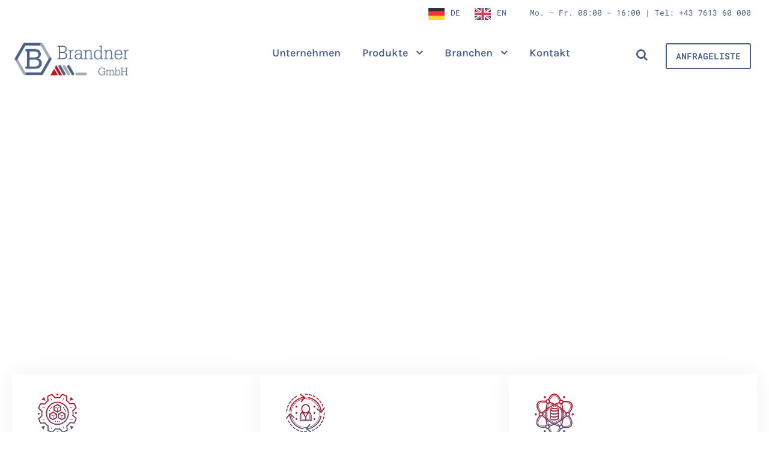

--- FILE ---
content_type: text/html; charset=UTF-8
request_url: https://www.brandner-technik.at/
body_size: 90281
content:
<!DOCTYPE html>
<html lang="de" class="no-js">
<head>
	<meta charset="UTF-8">
	<meta name="viewport" content="width=device-width, initial-scale=1">
	<link rel="profile" href="http://gmpg.org/xfn/11">
	<link rel="pingback" href="https://www.brandner-technik.at/xmlrpc.php">
	<script type="text/javascript" data-cookieconsent="ignore">
	window.dataLayer = window.dataLayer || [];

	function gtag() {
		dataLayer.push(arguments);
	}

	gtag("consent", "default", {
		ad_personalization: "denied",
		ad_storage: "denied",
		ad_user_data: "denied",
		analytics_storage: "denied",
		functionality_storage: "denied",
		personalization_storage: "denied",
		security_storage: "granted",
		wait_for_update: 500,
	});
	gtag("set", "ads_data_redaction", true);
	gtag("set", "url_passthrough", true);
</script>
<script type="text/javascript"
		id="Cookiebot"
		src="https://consent.cookiebot.com/uc.js"
		data-implementation="wp"
		data-cbid="473edc99-09ee-46e7-84aa-ce3b20445f59"
						data-culture="DE"
				data-blockingmode="auto"
	></script>
<meta name='robots' content='index, follow, max-image-preview:large, max-snippet:-1, max-video-preview:-1' />
	<style>img:is([sizes="auto" i], [sizes^="auto," i]) { contain-intrinsic-size: 3000px 1500px }</style>
	
	<!-- This site is optimized with the Yoast SEO plugin v26.8 - https://yoast.com/product/yoast-seo-wordpress/ -->
	<title>Brandner GmbH – Präzisionsdrehteile &amp; Frästeile für Industrie</title>
	<meta name="description" content="Ihr zuverlässiger Hersteller für Zubehör im Bereich Hydraulik und Gastechnik - Präzisionsdrehteile &amp; Frästeile für Industrie - Brandner GmbH" />
	<link rel="canonical" href="https://www.brandner-technik.at/" />
	<meta property="og:locale" content="de_DE" />
	<meta property="og:type" content="website" />
	<meta property="og:title" content="Brandner GmbH – Präzisionsdrehteile &amp; Frästeile für Industrie" />
	<meta property="og:description" content="Ihr zuverlässiger Hersteller für Zubehör im Bereich Hydraulik und Gastechnik - Präzisionsdrehteile &amp; Frästeile für Industrie - Brandner GmbH" />
	<meta property="og:url" content="https://www.brandner-technik.at/" />
	<meta property="og:site_name" content="Brandner GmbH" />
	<meta property="article:modified_time" content="2022-05-18T09:24:46+00:00" />
	<meta property="og:image" content="https://www.brandner-technik.at/wp-content/uploads/2022/04/website-screenshot-brandner-technik.png" />
	<meta property="og:image:width" content="1200" />
	<meta property="og:image:height" content="630" />
	<meta property="og:image:type" content="image/png" />
	<meta name="twitter:card" content="summary_large_image" />
	<script type="application/ld+json" class="yoast-schema-graph">{"@context":"https://schema.org","@graph":[{"@type":"WebPage","@id":"https://www.brandner-technik.at/","url":"https://www.brandner-technik.at/","name":"Brandner GmbH – Präzisionsdrehteile & Frästeile für Industrie","isPartOf":{"@id":"https://www.brandner-technik.at/#website"},"primaryImageOfPage":{"@id":"https://www.brandner-technik.at/#primaryimage"},"image":{"@id":"https://www.brandner-technik.at/#primaryimage"},"thumbnailUrl":"https://www.brandner-technik.at/wp-content/uploads/2022/04/website-screenshot-brandner-technik.png","datePublished":"2016-06-11T12:25:44+00:00","dateModified":"2022-05-18T09:24:46+00:00","description":"Ihr zuverlässiger Hersteller für Zubehör im Bereich Hydraulik und Gastechnik - Präzisionsdrehteile & Frästeile für Industrie - Brandner GmbH","breadcrumb":{"@id":"https://www.brandner-technik.at/#breadcrumb"},"inLanguage":"de","potentialAction":[{"@type":"ReadAction","target":["https://www.brandner-technik.at/"]}]},{"@type":"ImageObject","inLanguage":"de","@id":"https://www.brandner-technik.at/#primaryimage","url":"https://www.brandner-technik.at/wp-content/uploads/2022/04/website-screenshot-brandner-technik.png","contentUrl":"https://www.brandner-technik.at/wp-content/uploads/2022/04/website-screenshot-brandner-technik.png","width":1200,"height":630},{"@type":"BreadcrumbList","@id":"https://www.brandner-technik.at/#breadcrumb","itemListElement":[{"@type":"ListItem","position":1,"name":"Startseite"}]},{"@type":"WebSite","@id":"https://www.brandner-technik.at/#website","url":"https://www.brandner-technik.at/","name":"Brandner GmbH","description":"","potentialAction":[{"@type":"SearchAction","target":{"@type":"EntryPoint","urlTemplate":"https://www.brandner-technik.at/?s={search_term_string}"},"query-input":{"@type":"PropertyValueSpecification","valueRequired":true,"valueName":"search_term_string"}}],"inLanguage":"de"}]}</script>
	<!-- / Yoast SEO plugin. -->


<link rel="alternate" type="application/rss+xml" title="Brandner GmbH &raquo; Feed" href="https://www.brandner-technik.at/feed/" />
<link rel="alternate" type="application/rss+xml" title="Brandner GmbH &raquo; Kommentar-Feed" href="https://www.brandner-technik.at/comments/feed/" />
<script type="text/javascript">
/* <![CDATA[ */
window._wpemojiSettings = {"baseUrl":"https:\/\/s.w.org\/images\/core\/emoji\/16.0.1\/72x72\/","ext":".png","svgUrl":"https:\/\/s.w.org\/images\/core\/emoji\/16.0.1\/svg\/","svgExt":".svg","source":{"concatemoji":"https:\/\/www.brandner-technik.at\/wp-includes\/js\/wp-emoji-release.min.js?ver=6.8.2"}};
/*! This file is auto-generated */
!function(s,n){var o,i,e;function c(e){try{var t={supportTests:e,timestamp:(new Date).valueOf()};sessionStorage.setItem(o,JSON.stringify(t))}catch(e){}}function p(e,t,n){e.clearRect(0,0,e.canvas.width,e.canvas.height),e.fillText(t,0,0);var t=new Uint32Array(e.getImageData(0,0,e.canvas.width,e.canvas.height).data),a=(e.clearRect(0,0,e.canvas.width,e.canvas.height),e.fillText(n,0,0),new Uint32Array(e.getImageData(0,0,e.canvas.width,e.canvas.height).data));return t.every(function(e,t){return e===a[t]})}function u(e,t){e.clearRect(0,0,e.canvas.width,e.canvas.height),e.fillText(t,0,0);for(var n=e.getImageData(16,16,1,1),a=0;a<n.data.length;a++)if(0!==n.data[a])return!1;return!0}function f(e,t,n,a){switch(t){case"flag":return n(e,"\ud83c\udff3\ufe0f\u200d\u26a7\ufe0f","\ud83c\udff3\ufe0f\u200b\u26a7\ufe0f")?!1:!n(e,"\ud83c\udde8\ud83c\uddf6","\ud83c\udde8\u200b\ud83c\uddf6")&&!n(e,"\ud83c\udff4\udb40\udc67\udb40\udc62\udb40\udc65\udb40\udc6e\udb40\udc67\udb40\udc7f","\ud83c\udff4\u200b\udb40\udc67\u200b\udb40\udc62\u200b\udb40\udc65\u200b\udb40\udc6e\u200b\udb40\udc67\u200b\udb40\udc7f");case"emoji":return!a(e,"\ud83e\udedf")}return!1}function g(e,t,n,a){var r="undefined"!=typeof WorkerGlobalScope&&self instanceof WorkerGlobalScope?new OffscreenCanvas(300,150):s.createElement("canvas"),o=r.getContext("2d",{willReadFrequently:!0}),i=(o.textBaseline="top",o.font="600 32px Arial",{});return e.forEach(function(e){i[e]=t(o,e,n,a)}),i}function t(e){var t=s.createElement("script");t.src=e,t.defer=!0,s.head.appendChild(t)}"undefined"!=typeof Promise&&(o="wpEmojiSettingsSupports",i=["flag","emoji"],n.supports={everything:!0,everythingExceptFlag:!0},e=new Promise(function(e){s.addEventListener("DOMContentLoaded",e,{once:!0})}),new Promise(function(t){var n=function(){try{var e=JSON.parse(sessionStorage.getItem(o));if("object"==typeof e&&"number"==typeof e.timestamp&&(new Date).valueOf()<e.timestamp+604800&&"object"==typeof e.supportTests)return e.supportTests}catch(e){}return null}();if(!n){if("undefined"!=typeof Worker&&"undefined"!=typeof OffscreenCanvas&&"undefined"!=typeof URL&&URL.createObjectURL&&"undefined"!=typeof Blob)try{var e="postMessage("+g.toString()+"("+[JSON.stringify(i),f.toString(),p.toString(),u.toString()].join(",")+"));",a=new Blob([e],{type:"text/javascript"}),r=new Worker(URL.createObjectURL(a),{name:"wpTestEmojiSupports"});return void(r.onmessage=function(e){c(n=e.data),r.terminate(),t(n)})}catch(e){}c(n=g(i,f,p,u))}t(n)}).then(function(e){for(var t in e)n.supports[t]=e[t],n.supports.everything=n.supports.everything&&n.supports[t],"flag"!==t&&(n.supports.everythingExceptFlag=n.supports.everythingExceptFlag&&n.supports[t]);n.supports.everythingExceptFlag=n.supports.everythingExceptFlag&&!n.supports.flag,n.DOMReady=!1,n.readyCallback=function(){n.DOMReady=!0}}).then(function(){return e}).then(function(){var e;n.supports.everything||(n.readyCallback(),(e=n.source||{}).concatemoji?t(e.concatemoji):e.wpemoji&&e.twemoji&&(t(e.twemoji),t(e.wpemoji)))}))}((window,document),window._wpemojiSettings);
/* ]]> */
</script>
<style id='wp-emoji-styles-inline-css' type='text/css'>

	img.wp-smiley, img.emoji {
		display: inline !important;
		border: none !important;
		box-shadow: none !important;
		height: 1em !important;
		width: 1em !important;
		margin: 0 0.07em !important;
		vertical-align: -0.1em !important;
		background: none !important;
		padding: 0 !important;
	}
</style>
<link rel='stylesheet' id='formcraft-common-css' href='https://www.brandner-technik.at/wp-content/plugins/formcraft3/dist/formcraft-common.css?ver=3.9.3' type='text/css' media='all' />
<link rel='stylesheet' id='formcraft-form-css' href='https://www.brandner-technik.at/wp-content/plugins/formcraft3/dist/form.css?ver=3.9.3' type='text/css' media='all' />
<link rel='stylesheet' id='font-awesome-css' href='https://www.brandner-technik.at/wp-content/plugins/goodlayers-core/plugins/fontawesome/font-awesome.css?ver=6.8.2' type='text/css' media='all' />
<style id='font-awesome-inline-css' type='text/css'>
[data-font="FontAwesome"]:before {font-family: 'FontAwesome' !important;content: attr(data-icon) !important;speak: none !important;font-weight: normal !important;font-variant: normal !important;text-transform: none !important;line-height: 1 !important;font-style: normal !important;-webkit-font-smoothing: antialiased !important;-moz-osx-font-smoothing: grayscale !important;}
</style>
<link rel='stylesheet' id='fa5-css' href='https://www.brandner-technik.at/wp-content/plugins/goodlayers-core/plugins/fa5/fa5.css?ver=6.8.2' type='text/css' media='all' />
<link rel='stylesheet' id='elegant-font-css' href='https://www.brandner-technik.at/wp-content/plugins/goodlayers-core/plugins/elegant/elegant-font.css?ver=6.8.2' type='text/css' media='all' />
<link rel='stylesheet' id='ionicons-css' href='https://www.brandner-technik.at/wp-content/plugins/goodlayers-core/plugins/ionicons/ionicons.css?ver=6.8.2' type='text/css' media='all' />
<link rel='stylesheet' id='simple-line-icons-css' href='https://www.brandner-technik.at/wp-content/plugins/goodlayers-core/plugins/simpleline/simpleline.css?ver=6.8.2' type='text/css' media='all' />
<link rel='stylesheet' id='gdlr-custom-icon-css' href='https://www.brandner-technik.at/wp-content/plugins/goodlayers-core/plugins/gdlr-custom-icon/gdlr-custom-icon.css?ver=6.8.2' type='text/css' media='all' />
<link rel='stylesheet' id='gdlr-cannabis-css' href='https://www.brandner-technik.at/wp-content/plugins/goodlayers-core/plugins/gdlr-cannabis/style.css?ver=6.8.2' type='text/css' media='all' />
<link rel='stylesheet' id='gdlr-travel-css' href='https://www.brandner-technik.at/wp-content/plugins/goodlayers-core/plugins/gdlr-travel/style.css?ver=6.8.2' type='text/css' media='all' />
<link rel='stylesheet' id='gdlr-core-plugin-css' href='https://www.brandner-technik.at/wp-content/plugins/goodlayers-core/plugins/style.css?ver=1676546373' type='text/css' media='all' />
<link rel='stylesheet' id='gdlr-core-page-builder-css' href='https://www.brandner-technik.at/wp-content/plugins/goodlayers-core/include/css/page-builder.css?ver=6.8.2' type='text/css' media='all' />
<link rel='stylesheet' id='woocommerce-layout-css' href='https://www.brandner-technik.at/wp-content/plugins/woocommerce/assets/css/woocommerce-layout.css?ver=10.4.3' type='text/css' media='all' />
<link rel='stylesheet' id='woocommerce-smallscreen-css' href='https://www.brandner-technik.at/wp-content/plugins/woocommerce/assets/css/woocommerce-smallscreen.css?ver=10.4.3' type='text/css' media='only screen and (max-width: 768px)' />
<link rel='stylesheet' id='woocommerce-general-css' href='https://www.brandner-technik.at/wp-content/plugins/woocommerce/assets/css/woocommerce.css?ver=10.4.3' type='text/css' media='all' />
<style id='woocommerce-inline-inline-css' type='text/css'>
.woocommerce form .form-row .required { visibility: visible; }
</style>
<link rel='stylesheet' id='weglot-css-css' href='https://www.brandner-technik.at/wp-content/plugins/weglot/dist/css/front-css.css?ver=4.3.2' type='text/css' media='all' />
<link rel='stylesheet' id='new-flag-css-css' href='https://www.brandner-technik.at/wp-content/plugins/weglot/app/styles/new-flags.css?ver=4.3.2' type='text/css' media='all' />
<link rel='stylesheet' id='yith_ywraq_frontend-css' href='https://www.brandner-technik.at/wp-content/plugins/yith-woocommerce-request-a-quote-premium/assets/css/ywraq-frontend.css?ver=4.32.0' type='text/css' media='all' />
<style id='yith_ywraq_frontend-inline-css' type='text/css'>
:root {
		--ywraq_layout_button_bg_color: #4a6089;
		--ywraq_layout_button_bg_color_hover: #78a215;
		--ywraq_layout_button_border_color: #4a6089;
		--ywraq_layout_button_border_color_hover: #78a215;
		--ywraq_layout_button_color: #fff;
		--ywraq_layout_button_color_hover: #fff;
		
		--ywraq_checkout_button_bg_color: #0066b4;
		--ywraq_checkout_button_bg_color_hover: #044a80;
		--ywraq_checkout_button_border_color: #0066b4;
		--ywraq_checkout_button_border_color_hover: #044a80;
		--ywraq_checkout_button_color: #ffffff;
		--ywraq_checkout_button_color_hover: #ffffff;
		
		--ywraq_accept_button_bg_color: #0066b4;
		--ywraq_accept_button_bg_color_hover: #044a80;
		--ywraq_accept_button_border_color: #0066b4;
		--ywraq_accept_button_border_color_hover: #044a80;
		--ywraq_accept_button_color: #ffffff;
		--ywraq_accept_button_color_hover: #ffffff;
		
		--ywraq_reject_button_bg_color: transparent;
		--ywraq_reject_button_bg_color_hover: #CC2B2B;
		--ywraq_reject_button_border_color: #CC2B2B;
		--ywraq_reject_button_border_color_hover: #CC2B2B;
		--ywraq_reject_button_color: #CC2B2B;
		--ywraq_reject_button_color_hover: #ffffff;
		}		

</style>
<link rel='stylesheet' id='infinite-style-core-css' href='https://www.brandner-technik.at/wp-content/themes/infinite/css/style-core.css?ver=6.8.2' type='text/css' media='all' />
<link rel='stylesheet' id='infinite-custom-style-css' href='https://www.brandner-technik.at/wp-content/uploads/gdlr-style-custom.css?1676546373&#038;ver=6.8.2' type='text/css' media='all' />
<link rel='stylesheet' id='infinite-mmenu-css' href='https://www.brandner-technik.at/wp-content/themes/infinite/css/mmenu.css?ver=6.8.2' type='text/css' media='all' />
<script type="text/javascript" src="https://www.brandner-technik.at/wp-includes/js/jquery/jquery.min.js?ver=3.7.1" id="jquery-core-js"></script>
<script type="text/javascript" src="https://www.brandner-technik.at/wp-includes/js/jquery/jquery-migrate.min.js?ver=3.4.1" id="jquery-migrate-js"></script>
<script type="text/javascript" src="https://www.brandner-technik.at/wp-content/plugins/revslider/public/assets/js/rbtools.min.js?ver=6.6.2" id="tp-tools-js"></script>
<script type="text/javascript" src="https://www.brandner-technik.at/wp-content/plugins/revslider/public/assets/js/rs6.min.js?ver=6.6.2" id="revmin-js"></script>
<script type="text/javascript" src="https://www.brandner-technik.at/wp-content/plugins/woocommerce/assets/js/jquery-blockui/jquery.blockUI.min.js?ver=2.7.0-wc.10.4.3" id="wc-jquery-blockui-js" defer="defer" data-wp-strategy="defer"></script>
<script type="text/javascript" src="https://www.brandner-technik.at/wp-content/plugins/woocommerce/assets/js/js-cookie/js.cookie.min.js?ver=2.1.4-wc.10.4.3" id="wc-js-cookie-js" defer="defer" data-wp-strategy="defer"></script>
<script type="text/javascript" id="woocommerce-js-extra">
/* <![CDATA[ */
var woocommerce_params = {"ajax_url":"\/wp-admin\/admin-ajax.php","wc_ajax_url":"\/?wc-ajax=%%endpoint%%","i18n_password_show":"Passwort anzeigen","i18n_password_hide":"Passwort verbergen"};
/* ]]> */
</script>
<script type="text/javascript" src="https://www.brandner-technik.at/wp-content/plugins/woocommerce/assets/js/frontend/woocommerce.min.js?ver=10.4.3" id="woocommerce-js" defer="defer" data-wp-strategy="defer"></script>
<script type="text/javascript" src="https://www.brandner-technik.at/wp-content/plugins/weglot/dist/front-js.js?ver=4.3.2" id="wp-weglot-js-js"></script>
<!--[if lt IE 9]>
<script type="text/javascript" src="https://www.brandner-technik.at/wp-content/themes/infinite/js/html5.js?ver=6.8.2" id="infinite-html5js-js"></script>
<![endif]-->
<link rel="https://api.w.org/" href="https://www.brandner-technik.at/wp-json/" /><link rel="alternate" title="JSON" type="application/json" href="https://www.brandner-technik.at/wp-json/wp/v2/pages/2039" /><link rel="EditURI" type="application/rsd+xml" title="RSD" href="https://www.brandner-technik.at/xmlrpc.php?rsd" />
<meta name="generator" content="WordPress 6.8.2" />
<meta name="generator" content="WooCommerce 10.4.3" />
<link rel='shortlink' href='https://www.brandner-technik.at/' />
<link rel="alternate" title="oEmbed (JSON)" type="application/json+oembed" href="https://www.brandner-technik.at/wp-json/oembed/1.0/embed?url=https%3A%2F%2Fwww.brandner-technik.at%2F" />
<link rel="alternate" title="oEmbed (XML)" type="text/xml+oembed" href="https://www.brandner-technik.at/wp-json/oembed/1.0/embed?url=https%3A%2F%2Fwww.brandner-technik.at%2F&#038;format=xml" />
<!-- start Simple Custom CSS and JS -->
<style type="text/css">
/* Notebook - 1024 */
@media only screen and (min-device-width : 768px) and (max-device-width : 1024px){
	.infinite-logo-inner {
    max-width: 170px;
}
	.infinite-navigation .infinite-main-menu {
    padding-right: 0px;
}
	.infinite-navigation .sf-menu>.infinite-mega-menu .sf-mega-section-inner> a {
    font-size: 13px !important;

}
	.infinite-navigation .sf-menu > .infinite-mega-menu .sf-mega-section-inner {
    padding: 17px 17px;
}
	}</style>
<!-- end Simple Custom CSS and JS -->
<!-- start Simple Custom CSS and JS -->
<style type="text/css">
.gdlr-core-page-builder-body [data-skin="new technology"] h1, .gdlr-core-page-builder-body [data-skin="new technology"] h2, .gdlr-core-page-builder-body [data-skin="new technology"] h3, .gdlr-core-page-builder-body [data-skin="new technology"] h4, .gdlr-core-page-builder-body [data-skin="new technology"] h5, .gdlr-core-page-builder-body [data-skin="new technology"] h6, .gdlr-core-page-builder-body [data-skin="new technology"] .gdlr-core-skin-title, .gdlr-core-page-builder-body [data-skin="new technology"] .gdlr-core-skin-title a {
    color: #4a6089;
}
.infinite-sidebar-area a {
    color: #4a6089;
}
.gdlr-core-page-builder-body [data-skin="Grey"] h1, .gdlr-core-page-builder-body [data-skin="Grey"] h2, .gdlr-core-page-builder-body [data-skin="Grey"] h3, .gdlr-core-page-builder-body [data-skin="Grey"] h4, .gdlr-core-page-builder-body [data-skin="Grey"] h5, .gdlr-core-page-builder-body [data-skin="Grey"] h6, .gdlr-core-page-builder-body [data-skin="Grey"] .gdlr-core-skin-title, .gdlr-core-page-builder-body [data-skin="Grey"] .gdlr-core-skin-title a {
    color: #4a6089;
}
.gdlr-core-blog-grid .gdlr-core-blog-title {
    font-size: 20px;
    font-weight: 600;
    margin-bottom: 20px;
}
.infinite-body .infinite-blog-title-wrap .infinite-single-article-title {
    color: #4A607F;
	  font-size: 37px;
}
.gdlr-core-tab-featurev-item .gdlr-core-tab-featurev-title-wrap li.gdlr-core-active {
    background: #EEEFF4;
    color: #4a6089;
}
.gdlr-core-tab-featurev-item .gdlr-core-tab-featurev-title-wrap li {
    background: #eeeff494;
    color: #4a6089;
}
.infinite-single-article-content
{
    display: inherit;
}
.infinite-sidebar-area a:hover, .infinite-sidebar-area .current-menu-item > a {
    color: #bd1522;
}

.infinite-body h4 {
    color: #bd1522;
}
.infinite-single-article .infinite-single-article-thumbnail {
    margin-bottom: 42px;
    display: inherit;
}
.gdlr-core-body .gdlr-core-load-more, .gdlr-core-body .gdlr-core-button, .infinite-body .infinite-button, .infinite-body input[type="button"], .infinite-body input[type="submit"] {
    background-color: #4a6089;
}
.infinite-main-menu-search i, .infinite-main-menu-cart i {
    color: #4a6089;
}
.gdlr-core-product-item.woocommerce .gdlr-core-product-thumbnail-info > a {
    float: left;
    width: 50%;
    height: 58px;
    font-size: 15px;
    line-height: 20px;
    font-weight: normal;
    padding: 19px 10px 0px;
    display: inherit;
}
.infinite-body h1, .infinite-body h2, .infinite-body h3, .infinite-body h4, .infinite-body h5, .infinite-body h6 {
    color: #4a6089;
}
.infinite-main-menu-search i {
    font-size: 20px;
}
.infinite-top-search-wrap {
    background-color: #000000;
    background-color: #3c4058e6;
}
.infinite-top-search-wrap input.search-field {
    border-bottom-color: #ffffff;
    color: #fff;
}
.gdlr-core-blog-title a, .infinite-body .infinite-single-article-title, .infinite-body .infinite-single-article-title a {
    color: #4a6089;
}

.single-product.woocommerce div.product .infinite-woocommerce-tab .gdlr-core-tab-item-title-wrap {
    border-bottom-width: 1px;
    text-align: left;
}
.gdlr-core-tab-style2-horizontal .gdlr-core-tab-item-title {
    padding-left: 0px;
    display: inline-block;
}
.gdlr-core-tab-item-title.gdlr-core-active {
    color: #4a6089;
}
.single-product.woocommerce div.product .infinite-woocommerce-tab .gdlr-core-tab-item-title {
    font-size: 22px;

}
.gdlr-core-page-builder-body [data-skin="Grey"] *, .gdlr-core-page-builder-body [data-skin="Grey"] .gdlr-core-skin-border {
    border-color: #4a6089;
}
.gdlr-core-page-builder-body [data-skin="Grey"] i, .gdlr-core-page-builder-body [data-skin="Grey"] .gdlr-core-skin-icon, .gdlr-core-page-builder-body [data-skin="Grey"] .gdlr-core-skin-icon:before, .gdlr-core-page-builder-body [data-skin="Grey"] .infinite-widget ul li:before {
    color: #595959 !important;
    display: inherit;
}
#product-subtotal 
.shop_table td {
    display: inherit;
}
.single-product.woocommerce div.product .product_meta>span {
    font-size: 15px;
    display: none;
}
html .formcraft-css .powered-by {
    display: normal;
}
.infinite-main-menu-right-button {
    font-size: 14px;
}
.woocommerce.single-product .related.products {
    clear: left;
    display: none;
}
.alignleft {
    float: left;
    margin: 5px 40px 20px 0;
}
.mm-navbar .mmenu-custom-close {
    line-height: 40px;
    font-size: 30px;
    display: none;
    text-align: left;
    margin-left: -8px;
    cursor: pointer;
}
ul.mm-listview li a, ul.mm-listview li span.infinite-mm-menu-blank {
    font-size: 16px;
    text-transform: uppercase;
    font-weight: 700;
    letter-spacing: .5px;
    padding: 17px 0;
}
.infinite-mobile-button-hamburger:before, .infinite-mobile-button-hamburger:after, .infinite-mobile-button-hamburger span, .infinite-mobile-button-hamburger-small:before, .infinite-mobile-button-hamburger-small:after, .infinite-mobile-button-hamburger-small span {
    background: #4a6089;
}
.gdlr-core-page-builder-body [data-skin=Grey] .gdlr-core-skin-e-background {
    background-color: #fff;
}
.gdlr-core-hover-box .gdlr-core-hover-box-content {
    font-size: 15px;
}
.infinite-body {
    font-weight: 400;
}
.gdlr-core-icon-list-item .gdlr-core-icon-list-icon-wrap {
    float: left;
    margin-right: 15px;
    vertical-align: middle;
    position: relative;
    line-height: 1;
    margin-top: 7px;
}
html .formcraft-css .powered-by {
    display: none;
}
.infinite-single-article .infinite-blog-info-wrapper, .infinite-single-article .infinite-blog-info-wrapper a, .infinite-single-article .infinite-blog-info-wrapper a:hover, .infinite-single-article .infinite-blog-info-wrapper i, .gdlr-core-blog-info-wrapper, .gdlr-core-blog-info-wrapper a, .gdlr-core-blog-info-wrapper a:hover, .gdlr-core-blog-info-wrapper i, .gdlr-core-blog-grid .gdlr-core-blog-info-date a {

    display: none;
}
.infinite-navigation .sf-menu>.infinite-mega-menu .sf-mega-section-inner> a {
    font-size: 15px;
    display: block;
    margin-bottom: 12px;
    text-transform: none;
    letter-spacing: 1px;
    font-weight: 600;
    padding: 0px 0px;
    padding-top: 0px;
}
.infinite-navigation .sf-menu > .infinite-mega-menu .sf-mega-section-inner {
    padding-top: 16px;
    padding-bottom: 8px;
}
.woocommerce div.product div.images .woocommerce-product-gallery__trigger {

    display: none;
}</style>
<!-- end Simple Custom CSS and JS -->
<!-- start Simple Custom CSS and JS -->
<style type="text/css">
/* iPad Pro - Landscape */ 
@media only screen and (min-device-width: 1024px) and (max-device-width: 1366px) and (orientation: landscape) and (-webkit-min-device-pixel-ratio: 2){

}</style>
<!-- end Simple Custom CSS and JS -->
<!-- start Simple Custom CSS and JS -->
<style type="text/css">
/* iPad Pro - Portrait */ 
@media only screen and (min-device-width: 1024px) and (max-device-width: 1366px) and (orientation: portrait) and (-webkit-min-device-pixel-ratio: 2){

}</style>
<!-- end Simple Custom CSS and JS -->
<!-- start Simple Custom CSS and JS -->
<style type="text/css">
/* Tablet - Landscape*/
@media only screen and (min-device-width : 768px) and (max-device-width : 1024px) and (orientation : landscape) and (-webkit-min-device-pixel-ratio: 1)  { 

}</style>
<!-- end Simple Custom CSS and JS -->
<!-- start Simple Custom CSS and JS -->
<style type="text/css">
/* Tablet - Portrait*/ 
@media only screen and (min-device-width : 768px) and (max-device-width : 1024px) and (orientation : portrait) and (-webkit-min-device-pixel-ratio: 1)   { 
.gdlr-core-hover-box-column {
    width: 50%;
}
	#team-wrapper .gdlr-core-column-20 {
    width: 20%;
}
    #team-wrapper .gdlr-core-column-36 {
    width: 80%;
}
	h1.infinite-page-title {
    font-size: 40px !important;
}
}</style>
<!-- end Simple Custom CSS and JS -->
<!-- start Simple Custom CSS and JS -->
<style type="text/css">
/* Cookie Notice */ 
#cookie-notice .cn-button:not(.cn-button-custom) {
    transition: filter 0.3s ease;
}

#cookie-notice .cn-button:not(.cn-button-custom):hover {
    filter: saturate(1.7);
}</style>
<!-- end Simple Custom CSS and JS -->
<!-- start Simple Custom CSS and JS -->
<style type="text/css">
/* Hide Powered by */ 
html .formcraft-css .powered-by {
    display: none !important;
}

html body .fc_modal-dialog .powered-by {
    display: none !important;
}</style>
<!-- end Simple Custom CSS and JS -->
<!-- start Simple Custom CSS and JS -->
<script type="text/javascript">
 
jQuery(document).ready(function($) {
    $('img[title]').each(function() { $(this).removeAttr('title'); });
});</script>
<!-- end Simple Custom CSS and JS -->
<style>@media only screen and (max-width: 767px){#gdlr-core-wrapper-1.gdlr-core-pbf-wrapper {} #gdlr-core-wrapper-1.gdlr-core-pbf-wrapper {margin-top: 0px !important;} }#gdlr-core-column-1:hover .gdlr-core-pbf-column-content-margin, #gdlr-core-column-1:hover .gdlr-core-pbf-column-content-margin .gdlr-core-pbf-background-wrap, #gdlr-core-column-1:hover .gdlr-core-pbf-column-content-margin .gdlr-core-pbf-background-frame{ border-color: #ffffff !important; }@media only screen and (max-width: 767px){#gdlr-core-column-1 .gdlr-core-pbf-column-content-margin{padding-right: 25px !important;padding-left: 25px !important;}}@media only screen and (max-width: 999px){#gdlr-core-column-service-1 .gdlr-core-column-service-title{ font-size: 24px  !important; }}#gdlr-core-column-2:hover .gdlr-core-pbf-column-content-margin, #gdlr-core-column-2:hover .gdlr-core-pbf-column-content-margin .gdlr-core-pbf-background-wrap, #gdlr-core-column-2:hover .gdlr-core-pbf-column-content-margin .gdlr-core-pbf-background-frame{ border-color: #ffffff !important; }@media only screen and (max-width: 767px){#gdlr-core-column-2 .gdlr-core-pbf-column-content-margin{padding-right: 25px !important;padding-left: 25px !important;}}@media only screen and (max-width: 999px){#gdlr-core-column-service-2 .gdlr-core-column-service-title{ font-size: 24px  !important; }}#gdlr-core-column-3:hover .gdlr-core-pbf-column-content-margin, #gdlr-core-column-3:hover .gdlr-core-pbf-column-content-margin .gdlr-core-pbf-background-wrap, #gdlr-core-column-3:hover .gdlr-core-pbf-column-content-margin .gdlr-core-pbf-background-frame{ border-color: #ffffff !important; }@media only screen and (max-width: 767px){#gdlr-core-column-3 .gdlr-core-pbf-column-content-margin{padding-right: 25px !important;padding-left: 25px !important;}}@media only screen and (max-width: 999px){#gdlr-core-column-service-3 .gdlr-core-column-service-title{ font-size: 24px  !important; }}@media only screen and (max-width: 999px){#new-col-service .gdlr-core-column-service-title{ font-size: 24px  !important; }}@media only screen and (max-width: 767px){#gdlr-core-wrapper-2.gdlr-core-pbf-wrapper {} #gdlr-core-wrapper-2.gdlr-core-pbf-wrapper {margin-top: 0px !important;} }@media only screen and (max-width: 999px){#gdlr-core-title-item-1 .gdlr-core-title-item-title{font-size: 33px  !important;}}@media only screen and (max-width: 767px){#gdlr-core-title-item-1 .gdlr-core-title-item-title{font-size: 30px  !important;}}@media only screen and (max-width: 999px){#gdlr-core-wrapper-3.gdlr-core-pbf-wrapper {padding-top: 0px !important;} }@media only screen and (max-width: 767px){#gdlr-core-wrapper-3.gdlr-core-pbf-wrapper {padding-top: 30px !important;} }#gdlr-core-column-4:hover .gdlr-core-pbf-column-content-margin, #gdlr-core-column-4:hover .gdlr-core-pbf-column-content-margin .gdlr-core-pbf-background-wrap, #gdlr-core-column-4:hover .gdlr-core-pbf-column-content-margin .gdlr-core-pbf-background-frame{ border-color: #ffffff !important; }@media only screen and (max-width: 767px){#gdlr-core-column-4 .gdlr-core-pbf-column-content-margin{padding-top: 40px !important;}}@media only screen and (max-width: 767px){#gdlr-core-title-item-2 .gdlr-core-title-item-title{font-size: 28px  !important;}}#gdlr-core-column-5:hover .gdlr-core-pbf-column-content-margin, #gdlr-core-column-5:hover .gdlr-core-pbf-column-content-margin .gdlr-core-pbf-background-wrap, #gdlr-core-column-5:hover .gdlr-core-pbf-column-content-margin .gdlr-core-pbf-background-frame{ border-color: #ffffff !important; }@media only screen and (max-width: 767px){#gdlr-core-column-5 .gdlr-core-pbf-column-content-margin{padding-top: 60px !important;}}</style>
<link rel="alternate" href="https://www.brandner-technik.at/" hreflang="de"/>
<link rel="alternate" href="https://www.brandner-technik.at/en/" hreflang="en"/>
<script type="application/json" id="weglot-data">{"website":"https:\/\/brandner-technik.preview.pecher-marketing.com","uid":"cefd7a2e7a","project_slug":"brandner-homepage","language_from":"de","language_from_custom_flag":null,"language_from_custom_name":null,"excluded_paths":[],"excluded_blocks":[],"custom_settings":{"button_style":{"with_flags":true,"flag_type":"rectangle_mat","with_name":true,"custom_css":"","is_dropdown":false,"full_name":false},"translate_email":true,"translate_search":true,"translate_amp":false,"switchers":[{"templates":{"name":"default","hash":"095ffb8d22f66be52959023fa4eeb71a05f20f73"},"location":[],"style":{"with_flags":true,"flag_type":"rectangle_mat","with_name":true,"full_name":false,"is_dropdown":false}}]},"pending_translation_enabled":false,"curl_ssl_check_enabled":true,"languages":[{"language_to":"en","custom_code":null,"custom_name":null,"custom_local_name":null,"provider":null,"enabled":true,"automatic_translation_enabled":true,"deleted_at":null,"connect_host_destination":null,"custom_flag":null}],"organization_slug":"w-87bf3e4c38","current_language":"de","switcher_links":{"de":"https:\/\/www.brandner-technik.at\/?wg-choose-original=true","en":"https:\/\/www.brandner-technik.at\/en\/?wg-choose-original=false"},"original_path":"\/"}</script><!-- Analytics by WP Statistics - https://wp-statistics.com -->
	<noscript><style>.woocommerce-product-gallery{ opacity: 1 !important; }</style></noscript>
	<style type="text/css">.recentcomments a{display:inline !important;padding:0 !important;margin:0 !important;}</style><meta name="generator" content="Powered by Slider Revolution 6.6.2 - responsive, Mobile-Friendly Slider Plugin for WordPress with comfortable drag and drop interface." />
<link rel="icon" href="https://www.brandner-technik.at/wp-content/uploads/2019/11/cropped-favicon-32x32.png" sizes="32x32" />
<link rel="icon" href="https://www.brandner-technik.at/wp-content/uploads/2019/11/cropped-favicon-192x192.png" sizes="192x192" />
<link rel="apple-touch-icon" href="https://www.brandner-technik.at/wp-content/uploads/2019/11/cropped-favicon-180x180.png" />
<meta name="msapplication-TileImage" content="https://www.brandner-technik.at/wp-content/uploads/2019/11/cropped-favicon-270x270.png" />
<script>function setREVStartSize(e){
			//window.requestAnimationFrame(function() {
				window.RSIW = window.RSIW===undefined ? window.innerWidth : window.RSIW;
				window.RSIH = window.RSIH===undefined ? window.innerHeight : window.RSIH;
				try {
					var pw = document.getElementById(e.c).parentNode.offsetWidth,
						newh;
					pw = pw===0 || isNaN(pw) || (e.l=="fullwidth" || e.layout=="fullwidth") ? window.RSIW : pw;
					e.tabw = e.tabw===undefined ? 0 : parseInt(e.tabw);
					e.thumbw = e.thumbw===undefined ? 0 : parseInt(e.thumbw);
					e.tabh = e.tabh===undefined ? 0 : parseInt(e.tabh);
					e.thumbh = e.thumbh===undefined ? 0 : parseInt(e.thumbh);
					e.tabhide = e.tabhide===undefined ? 0 : parseInt(e.tabhide);
					e.thumbhide = e.thumbhide===undefined ? 0 : parseInt(e.thumbhide);
					e.mh = e.mh===undefined || e.mh=="" || e.mh==="auto" ? 0 : parseInt(e.mh,0);
					if(e.layout==="fullscreen" || e.l==="fullscreen")
						newh = Math.max(e.mh,window.RSIH);
					else{
						e.gw = Array.isArray(e.gw) ? e.gw : [e.gw];
						for (var i in e.rl) if (e.gw[i]===undefined || e.gw[i]===0) e.gw[i] = e.gw[i-1];
						e.gh = e.el===undefined || e.el==="" || (Array.isArray(e.el) && e.el.length==0)? e.gh : e.el;
						e.gh = Array.isArray(e.gh) ? e.gh : [e.gh];
						for (var i in e.rl) if (e.gh[i]===undefined || e.gh[i]===0) e.gh[i] = e.gh[i-1];
											
						var nl = new Array(e.rl.length),
							ix = 0,
							sl;
						e.tabw = e.tabhide>=pw ? 0 : e.tabw;
						e.thumbw = e.thumbhide>=pw ? 0 : e.thumbw;
						e.tabh = e.tabhide>=pw ? 0 : e.tabh;
						e.thumbh = e.thumbhide>=pw ? 0 : e.thumbh;
						for (var i in e.rl) nl[i] = e.rl[i]<window.RSIW ? 0 : e.rl[i];
						sl = nl[0];
						for (var i in nl) if (sl>nl[i] && nl[i]>0) { sl = nl[i]; ix=i;}
						var m = pw>(e.gw[ix]+e.tabw+e.thumbw) ? 1 : (pw-(e.tabw+e.thumbw)) / (e.gw[ix]);
						newh =  (e.gh[ix] * m) + (e.tabh + e.thumbh);
					}
					var el = document.getElementById(e.c);
					if (el!==null && el) el.style.height = newh+"px";
					el = document.getElementById(e.c+"_wrapper");
					if (el!==null && el) {
						el.style.height = newh+"px";
						el.style.display = "block";
					}
				} catch(e){
					console.log("Failure at Presize of Slider:" + e)
				}
			//});
		  };</script>
</head>

<body class="home wp-singular page-template-default page page-id-2039 wp-theme-infinite theme-infinite gdlr-core-body woocommerce-no-js infinite-body infinite-body-front infinite-full  infinite-with-sticky-navigation  infinite-blockquote-style-2" data-home-url="https://www.brandner-technik.at/" >
<div class="infinite-mobile-header-wrap" ><div class="infinite-top-bar " ><div class="infinite-top-bar-background" ></div><div class="infinite-top-bar-container infinite-container " ><div class="infinite-top-bar-container-inner clearfix" ><div class="infinite-top-bar-right infinite-item-pdlr"><ul id="infinite-top-bar-menu" class="sf-menu infinite-top-bar-menu infinite-top-bar-right-menu"><li  class="weglot-lang menu-item-weglot weglot-language weglot-flags flag-0 weglot-de de menu-item menu-item-type-custom menu-item-object-custom menu-item-weglot-5095-de infinite-normal-menu"><a title="Deutsch" href="https://www.brandner-technik.at/?wg-choose-original=true" data-wg-notranslate="true">DE</a></li>
<li  class="weglot-lang menu-item-weglot weglot-language weglot-flags flag-0 weglot-en en menu-item menu-item-type-custom menu-item-object-custom menu-item-weglot-5095-en infinite-normal-menu"><a title="English" href="https://www.brandner-technik.at/en/?wg-choose-original=false" data-wg-notranslate="true">EN</a></li>
</ul><div class="infinite-top-bar-right-text">Mo. – Fr. 08:00 - 16:00 <span class="contact-top-bar"></span> | Tel:  +43 7613 60 000</div></div></div></div></div><div class="infinite-mobile-header infinite-header-background infinite-style-slide infinite-sticky-mobile-navigation infinite-with-shadow " id="infinite-mobile-header" ><div class="infinite-mobile-header-container infinite-container clearfix" ><div class="infinite-logo  infinite-item-pdlr"><div class="infinite-logo-inner"><a class="" href="https://www.brandner-technik.at/" ><img src="https://www.brandner-technik.at/wp-content/uploads/2019/11/logo_brandner_final-scaled.jpg" alt=""  /></a></div></div><div class="infinite-mobile-menu-right" ><div class="infinite-main-menu-search" id="infinite-mobile-top-search" ><i class="fa fa-search" ></i></div><div class="infinite-top-search-wrap" >
	<div class="infinite-top-search-close" ></div>

	<div class="infinite-top-search-row" >
		<div class="infinite-top-search-cell" >
			<form role="search" method="get" class="search-form" action="https://www.brandner-technik.at/">
	<input type="text" class="search-field infinite-title-font" placeholder="Suchen..." value="" name="s">
	<div class="infinite-top-search-submit"><i class="fa fa-search" ></i></div>
	<input type="submit" class="search-submit" value="Search">
	<div class="infinite-top-search-close"><i class="icon_close" ></i></div>
	</form>
		</div>
	</div>

</div>
<div class="infinite-mobile-menu" ><a class="infinite-mm-menu-button infinite-mobile-menu-button infinite-mobile-button-hamburger" href="#infinite-mobile-menu" ><span></span></a><div class="infinite-mm-menu-wrap infinite-navigation-font" id="infinite-mobile-menu" data-slide="right" ><ul id="menu-main-navigation" class="m-menu"><li class="menu-item menu-item-type-post_type menu-item-object-page menu-item-3506"><a href="https://www.brandner-technik.at/unternehmen/">Unternehmen</a></li>
<li class="menu-item menu-item-type-custom menu-item-object-custom menu-item-has-children menu-item-5015"><a href="#">Produkte</a>
<ul class="sub-menu">
	<li class="menu-item menu-item-type-post_type menu-item-object-page menu-item-4315"><a href="https://www.brandner-technik.at/produkte/blindverschraubungen/">Blindverschraubungen</a></li>
	<li class="menu-item menu-item-type-post_type menu-item-object-page menu-item-4332"><a href="https://www.brandner-technik.at/fuellautomaten-fuellanlagen/">Füllautomaten Füllanlagen</a></li>
	<li class="menu-item menu-item-type-post_type menu-item-object-page menu-item-3977"><a href="https://www.brandner-technik.at/fuellrampen-fuellleisten/">Füllrampen / Füllleisten</a></li>
	<li class="menu-item menu-item-type-post_type menu-item-object-page menu-item-4316"><a href="https://www.brandner-technik.at/fuellrohre/">Füllrohre</a></li>
	<li class="menu-item menu-item-type-post_type menu-item-object-page menu-item-3978"><a href="https://www.brandner-technik.at/produkte/fuellventile/">Füllventile</a></li>
	<li class="menu-item menu-item-type-post_type menu-item-object-page menu-item-3979"><a href="https://www.brandner-technik.at/produkte/handraeder/">Handräder</a></li>
	<li class="menu-item menu-item-type-post_type menu-item-object-page menu-item-4320"><a href="https://www.brandner-technik.at/hebelventile-mit-sinterfilter/">Hebelventile mit Sinterfilter</a></li>
	<li class="menu-item menu-item-type-post_type menu-item-object-page menu-item-3980"><a href="https://www.brandner-technik.at/kompressorersatzteile-kompressorzubehoer/">Kompressorersatzteile – Kompressorzubehör</a></li>
	<li class="menu-item menu-item-type-post_type menu-item-object-page menu-item-4321"><a href="https://www.brandner-technik.at/produkte/schlaeuche/">Schläuche</a></li>
	<li class="menu-item menu-item-type-post_type menu-item-object-page menu-item-4322"><a href="https://www.brandner-technik.at/produkte/sicherheitsventile/">Sicherheitsventile</a></li>
	<li class="menu-item menu-item-type-post_type menu-item-object-page menu-item-4307"><a href="https://www.brandner-technik.at/speichersysteme-druckluftbehaelter/">Speichersysteme – Druckluftbehälter</a></li>
	<li class="menu-item menu-item-type-post_type menu-item-object-page menu-item-4326"><a href="https://www.brandner-technik.at/sperrventile/">Sperrventile (Drehventile ohne Entlüftung)</a></li>
	<li class="menu-item menu-item-type-post_type menu-item-object-page menu-item-4327"><a href="https://www.brandner-technik.at/uebersetzer-adapter/">Übersetzer/Adapter</a></li>
	<li class="menu-item menu-item-type-post_type menu-item-object-page menu-item-4328"><a href="https://www.brandner-technik.at/ventile-sonderventile-druckluftzubehoer/">Ventile – Sonderventile – Druckluftzubehör</a></li>
	<li class="menu-item menu-item-type-post_type menu-item-object-page menu-item-4329"><a href="https://www.brandner-technik.at/verteiler/">Verteiler</a></li>
	<li class="menu-item menu-item-type-post_type menu-item-object-page menu-item-4330"><a href="https://www.brandner-technik.at/werkzeuge-zubehoer-und-befestigungseinheiten/">Werkzeuge- Zubehör und Befestigungseinheiten</a></li>
	<li class="menu-item menu-item-type-post_type menu-item-object-page menu-item-5146"><a href="https://www.brandner-technik.at/produkte/gebrauchsartikel-geschenke-sonstige-produkte/">Gebrauchsartikel / Geschenke / sonstige Produkte</a></li>
	<li class="menu-item menu-item-type-post_type menu-item-object-page menu-item-5147"><a href="https://www.brandner-technik.at/produkte/einsatzbezogene-anfertigungen/">Einsatzbezogene Anfertigungen</a></li>
</ul>
</li>
<li class="menu-item menu-item-type-custom menu-item-object-custom menu-item-has-children menu-item-3924"><a>Branchen</a>
<ul class="sub-menu">
	<li class="menu-item menu-item-type-post_type menu-item-object-page menu-item-3926"><a href="https://www.brandner-technik.at/industrie/">Industrie</a></li>
	<li class="menu-item menu-item-type-post_type menu-item-object-page menu-item-3952"><a href="https://www.brandner-technik.at/tauchsport-und-atemschutz/">Tauchsport und Atemschutz</a></li>
	<li class="menu-item menu-item-type-post_type menu-item-object-page menu-item-3988"><a href="https://www.brandner-technik.at/drucklufttechnik/">Drucklufttechnik</a></li>
	<li class="menu-item menu-item-type-post_type menu-item-object-page menu-item-4440"><a href="https://www.brandner-technik.at/hydraulik/">Hydraulik</a></li>
</ul>
</li>
<li class="menu-item menu-item-type-post_type menu-item-object-page menu-item-3438"><a href="https://www.brandner-technik.at/kontakt/">Kontakt</a></li>
</ul></div></div></div></div></div></div><div class="infinite-body-outer-wrapper ">
		<div class="infinite-body-wrapper clearfix  infinite-with-transparent-header infinite-with-frame">
	<div class="infinite-header-background-transparent" ><div class="infinite-top-bar " ><div class="infinite-top-bar-background" ></div><div class="infinite-top-bar-container infinite-container " ><div class="infinite-top-bar-container-inner clearfix" ><div class="infinite-top-bar-right infinite-item-pdlr"><ul id="infinite-top-bar-menu" class="sf-menu infinite-top-bar-menu infinite-top-bar-right-menu"><li  class="weglot-lang menu-item-weglot weglot-language weglot-flags flag-0 weglot-de de menu-item menu-item-type-custom menu-item-object-custom menu-item-weglot-5095-de infinite-normal-menu"><a title="Deutsch" href="https://www.brandner-technik.at/?wg-choose-original=true" data-wg-notranslate="true">DE</a></li>
<li  class="weglot-lang menu-item-weglot weglot-language weglot-flags flag-0 weglot-en en menu-item menu-item-type-custom menu-item-object-custom menu-item-weglot-5095-en infinite-normal-menu"><a title="English" href="https://www.brandner-technik.at/en/?wg-choose-original=false" data-wg-notranslate="true">EN</a></li>
</ul><div class="infinite-top-bar-right-text">Mo. – Fr. 08:00 - 16:00 <span class="contact-top-bar"></span> | Tel:  +43 7613 60 000</div></div></div></div></div>	
<header class="infinite-header-wrap infinite-header-style-plain  infinite-style-menu-right infinite-sticky-navigation infinite-style-slide" data-navigation-offset="75px"  >
	<div class="infinite-header-background" ></div>
	<div class="infinite-header-container  infinite-container">
			
		<div class="infinite-header-container-inner clearfix">
			<div class="infinite-logo  infinite-item-pdlr"><div class="infinite-logo-inner"><a class="" href="https://www.brandner-technik.at/" ><img src="https://www.brandner-technik.at/wp-content/uploads/2019/11/logo_brandner_final-scaled.jpg" alt=""  /></a></div></div>			<div class="infinite-navigation infinite-item-pdlr clearfix infinite-navigation-submenu-indicator " >
			<div class="infinite-main-menu" id="infinite-main-menu" ><ul id="menu-main-navigation-1" class="sf-menu"><li  class="menu-item menu-item-type-post_type menu-item-object-page menu-item-3506 infinite-normal-menu"><a href="https://www.brandner-technik.at/unternehmen/">Unternehmen</a></li>
<li  class="menu-item menu-item-type-custom menu-item-object-custom menu-item-has-children menu-item-5015 infinite-mega-menu"><a href="#" class="sf-with-ul-pre">Produkte</a><div class="sf-mega sf-mega-full" style="" >
<ul class="sub-menu">
	<li  class="menu-item menu-item-type-post_type menu-item-object-page menu-item-4315" data-size="15"><a href="https://www.brandner-technik.at/produkte/blindverschraubungen/">Blindverschraubungen</a></li>
	<li  class="menu-item menu-item-type-post_type menu-item-object-page menu-item-4332" data-size="15"><a href="https://www.brandner-technik.at/fuellautomaten-fuellanlagen/">Füllautomaten Füllanlagen</a></li>
	<li  class="menu-item menu-item-type-post_type menu-item-object-page menu-item-3977" data-size="15"><a href="https://www.brandner-technik.at/fuellrampen-fuellleisten/">Füllrampen / Füllleisten</a></li>
	<li  class="menu-item menu-item-type-post_type menu-item-object-page menu-item-4316" data-size="15"><a href="https://www.brandner-technik.at/fuellrohre/">Füllrohre</a></li>
	<li  class="menu-item menu-item-type-post_type menu-item-object-page menu-item-3978" data-size="15"><a href="https://www.brandner-technik.at/produkte/fuellventile/">Füllventile</a></li>
	<li  class="menu-item menu-item-type-post_type menu-item-object-page menu-item-3979" data-size="15"><a href="https://www.brandner-technik.at/produkte/handraeder/">Handräder</a></li>
	<li  class="menu-item menu-item-type-post_type menu-item-object-page menu-item-4320" data-size="15"><a href="https://www.brandner-technik.at/hebelventile-mit-sinterfilter/">Hebelventile mit Sinterfilter</a></li>
	<li  class="menu-item menu-item-type-post_type menu-item-object-page menu-item-3980" data-size="15"><a href="https://www.brandner-technik.at/kompressorersatzteile-kompressorzubehoer/">Kompressorersatzteile – Kompressorzubehör</a></li>
	<li  class="menu-item menu-item-type-post_type menu-item-object-page menu-item-4321" data-size="15"><a href="https://www.brandner-technik.at/produkte/schlaeuche/">Schläuche</a></li>
	<li  class="menu-item menu-item-type-post_type menu-item-object-page menu-item-4322" data-size="15"><a href="https://www.brandner-technik.at/produkte/sicherheitsventile/">Sicherheitsventile</a></li>
	<li  class="menu-item menu-item-type-post_type menu-item-object-page menu-item-4307" data-size="15"><a href="https://www.brandner-technik.at/speichersysteme-druckluftbehaelter/">Speichersysteme – Druckluftbehälter</a></li>
	<li  class="menu-item menu-item-type-post_type menu-item-object-page menu-item-4326" data-size="15"><a href="https://www.brandner-technik.at/sperrventile/">Sperrventile (Drehventile ohne Entlüftung)</a></li>
	<li  class="menu-item menu-item-type-post_type menu-item-object-page menu-item-4327" data-size="15"><a href="https://www.brandner-technik.at/uebersetzer-adapter/">Übersetzer/Adapter</a></li>
	<li  class="menu-item menu-item-type-post_type menu-item-object-page menu-item-4328" data-size="15"><a href="https://www.brandner-technik.at/ventile-sonderventile-druckluftzubehoer/">Ventile – Sonderventile – Druckluftzubehör</a></li>
	<li  class="menu-item menu-item-type-post_type menu-item-object-page menu-item-4329" data-size="15"><a href="https://www.brandner-technik.at/verteiler/">Verteiler</a></li>
	<li  class="menu-item menu-item-type-post_type menu-item-object-page menu-item-4330" data-size="15"><a href="https://www.brandner-technik.at/werkzeuge-zubehoer-und-befestigungseinheiten/">Werkzeuge- Zubehör und Befestigungseinheiten</a></li>
	<li  class="menu-item menu-item-type-post_type menu-item-object-page menu-item-5146" data-size="30"><a href="https://www.brandner-technik.at/produkte/gebrauchsartikel-geschenke-sonstige-produkte/">Gebrauchsartikel / Geschenke / sonstige Produkte</a></li>
	<li  class="menu-item menu-item-type-post_type menu-item-object-page menu-item-5147" data-size="30"><a href="https://www.brandner-technik.at/produkte/einsatzbezogene-anfertigungen/">Einsatzbezogene Anfertigungen</a></li>
</ul>
</div></li>
<li  class="menu-item menu-item-type-custom menu-item-object-custom menu-item-has-children menu-item-3924 infinite-normal-menu"><a class="sf-with-ul-pre">Branchen</a>
<ul class="sub-menu">
	<li  class="menu-item menu-item-type-post_type menu-item-object-page menu-item-3926" data-size="60"><a href="https://www.brandner-technik.at/industrie/">Industrie</a></li>
	<li  class="menu-item menu-item-type-post_type menu-item-object-page menu-item-3952" data-size="60"><a href="https://www.brandner-technik.at/tauchsport-und-atemschutz/">Tauchsport und Atemschutz</a></li>
	<li  class="menu-item menu-item-type-post_type menu-item-object-page menu-item-3988" data-size="60"><a href="https://www.brandner-technik.at/drucklufttechnik/">Drucklufttechnik</a></li>
	<li  class="menu-item menu-item-type-post_type menu-item-object-page menu-item-4440" data-size="60"><a href="https://www.brandner-technik.at/hydraulik/">Hydraulik</a></li>
</ul>
</li>
<li  class="menu-item menu-item-type-post_type menu-item-object-page menu-item-3438 infinite-normal-menu"><a href="https://www.brandner-technik.at/kontakt/">Kontakt</a></li>
</ul></div><div class="infinite-main-menu-right-wrap clearfix " ><div class="infinite-main-menu-search" id="infinite-top-search" ><i class="fa fa-search" ></i></div><div class="infinite-top-search-wrap" >
	<div class="infinite-top-search-close" ></div>

	<div class="infinite-top-search-row" >
		<div class="infinite-top-search-cell" >
			<form role="search" method="get" class="search-form" action="https://www.brandner-technik.at/">
	<input type="text" class="search-field infinite-title-font" placeholder="Suchen..." value="" name="s">
	<div class="infinite-top-search-submit"><i class="fa fa-search" ></i></div>
	<input type="submit" class="search-submit" value="Search">
	<div class="infinite-top-search-close"><i class="icon_close" ></i></div>
	</form>
		</div>
	</div>

</div>
<a class="infinite-main-menu-right-button infinite-button-1 infinite-style-default" href="/produktanfrage/" target="_self" >Anfrageliste</a></div>			</div><!-- infinite-navigation -->

		</div><!-- infinite-header-inner -->
	</div><!-- infinite-header-container -->
</header><!-- header --></div>	<div class="infinite-page-wrapper" id="infinite-page-wrapper" ><div class="gdlr-core-page-builder-body"><div class="gdlr-core-pbf-wrapper " style="padding: 0px 0px 0px 0px;" ><div class="gdlr-core-pbf-background-wrap"  ></div><div class="gdlr-core-pbf-wrapper-content gdlr-core-js "   ><div class="gdlr-core-pbf-wrapper-container clearfix gdlr-core-pbf-wrapper-full-no-space" ><div class="gdlr-core-pbf-element" ><div class="gdlr-core-revolution-slider-item gdlr-core-item-pdlr gdlr-core-item-pdb " style="padding-bottom: 0px ;"  >
			<!-- START brandner REVOLUTION SLIDER 6.6.2 --><p class="rs-p-wp-fix"></p>
			<rs-module-wrap id="rev_slider_5_1_wrapper" data-source="gallery" style="visibility:hidden;background:transparent;padding:0;margin:0px auto;margin-top:0;margin-bottom:0;">
				<rs-module id="rev_slider_5_1" style="" data-version="6.6.2">
					<rs-slides style="overflow: hidden; position: absolute;">
						<rs-slide style="position: absolute;" data-key="rs-18" data-title="Slide" data-anim="p:dark;f:nodelay;" data-in="prst:rndany;x:(100%);m:true;col:5;">
							<img src="//www.brandner-technik.at/wp-content/plugins/revslider/public/assets/assets/dummy.png" alt="Slide" title="Brandner GmbH" class="rev-slidebg tp-rs-img rs-lazyload" data-lazyload="//www.brandner-technik.at/wp-content/plugins/revslider/public/assets/assets/transparent.png" data-bg="c:#ffffff;" data-no-retina>
<!--
							--><rs-layer
								id="slider-5-slide-18-layer-12" 
								data-type="text"
								data-color="#4a6089"
								data-rsp_ch="on"
								data-xy="xo:30px;y:m;yo:-87px,-127px,-237px,69px;"
								data-text="w:normal;s:50,50,50,28;l:51,51,51,33;ls:2px,2px,2px,1px;fw:700;a:inherit;"
								data-frame_0="y:bottom;o:1;rX:-20deg;rY:-20deg;"
								data-frame_1="x:0,0,0,0px;y:0,0,0,0px;e:power3.out;st:429.999694824;sp:1720;sR:429.999694824;"
								data-frame_999="o:0;st:w;sp:390;sR:6851;"
								style="z-index:16;font-family:'Roboto Slab Bold';"
							>Willkommen bei <br>
Brandner GmbH 
							</rs-layer><!--

							--><rs-layer
								id="slider-5-slide-18-layer-13" 
								data-type="text"
								data-color="#bd1522"
								data-rsp_ch="on"
								data-xy="xo:30px;yo:411px,341px,161px,349px;"
								data-text="w:normal;s:17,17,21,17;l:28,28,29,23;ls:2px,2px,0px,0px;a:inherit;"
								data-dim="w:518px,518px,367px,418px;"
								data-frame_0="y:50px,50px,53px,42px;"
								data-frame_1="x:0,0,0px,0px;y:0,0,0px,0px;st:739.999694824;sp:1370;sR:739.999694824;"
								data-frame_999="o:0;st:w;sp:280;sR:6891;"
								style="z-index:17;font-family:'Roboto Mono';"
							>Ihr zuverlässiger Hersteller für Zubehör im  Bereich Hydraulik und Gastechnik 
							</rs-layer><!--

							--><rs-layer
								id="slider-5-slide-18-layer-22" 
								data-type="image"
								data-rsp_ch="on"
								data-xy="x:l,l,l,c;xo:556px,501px,315px,22px;yo:0,1px,0,-3px;"
								data-text="l:22;a:inherit;"
								data-dim="w:1115px,1055px,697px,435px;h:772px,730px,482px,301px;"
								data-frame_0="x:right;o:1;"
								data-frame_1="e:power2.out;st:190;sp:2150;sR:190;"
								data-frame_999="o:0;st:w;sp:280;sR:6660;"
								style="z-index:8;"
							><img src="//www.brandner-technik.at/wp-content/plugins/revslider/public/assets/assets/dummy.png" alt="" class="tp-rs-img rs-lazyload" width="1500" height="1038" data-lazyload="//www.brandner-technik.at/wp-content/uploads/2020/12/DSCF8680-2.jpg" data-no-retina> 
							</rs-layer><!--
-->						</rs-slide>
					</rs-slides>
				</rs-module>
				<script>
					setREVStartSize({c: 'rev_slider_5_1',rl:[1380,1025,769,480],el:[850,800,650,450],gw:[1380,1024,778,480],gh:[850,800,650,450],type:'standard',justify:'',layout:'fullwidth',mh:"0"});if (window.RS_MODULES!==undefined && window.RS_MODULES.modules!==undefined && window.RS_MODULES.modules["revslider51"]!==undefined) {window.RS_MODULES.modules["revslider51"].once = false;window.revapi5 = undefined;if (window.RS_MODULES.checkMinimal!==undefined) window.RS_MODULES.checkMinimal()}
				</script>
			</rs-module-wrap>
			<!-- END REVOLUTION SLIDER -->
</div></div></div></div></div><div class="gdlr-core-pbf-wrapper " style="margin: -165px auto 0px auto;padding: 0px 0px 30px 0px;max-width: 1320px ;"  id="gdlr-core-wrapper-1" ><div class="gdlr-core-pbf-background-wrap"  ></div><div class="gdlr-core-pbf-wrapper-content gdlr-core-js "   ><div class="gdlr-core-pbf-wrapper-container clearfix gdlr-core-container" ><div class="gdlr-core-pbf-column gdlr-core-column-20 gdlr-core-column-first"  id="gdlr-core-column-1" style="z-index: 999 ;" ><div class="gdlr-core-pbf-column-content-margin gdlr-core-js " style="box-shadow: 0px 0px 40px rgba(0, 0, 0,0.06) ; -moz-box-shadow: 0px 0px 40px rgba(0, 0, 0,0.06) ; -webkit-box-shadow: 0px 0px 40px rgba(0, 0, 0,0.06) ; padding: 8% 8% 8% 8%;border-radius: 5px 0px 0px 5px;-moz-border-radius: 5px 0px 0px 5px;-webkit-border-radius: 5px 0px 0px 5px;"   data-sync-height="height1"  ><div class="gdlr-core-pbf-background-wrap" style="background-color: #ffffff ;border-radius: 5px 0px 0px 5px;-moz-border-radius: 5px 0px 0px 5px;-webkit-border-radius: 5px 0px 0px 5px;"  ></div><div class="gdlr-core-pbf-column-content clearfix gdlr-core-js  gdlr-core-sync-height-content"   ><div class="gdlr-core-pbf-element" ><div class="gdlr-core-column-service-item gdlr-core-item-pdb  gdlr-core-left-align gdlr-core-column-service-icon-top gdlr-core-no-caption gdlr-core-item-pdlr" style="padding-bottom: 15px;"  id="gdlr-core-column-service-1"  ><div class="gdlr-core-column-service-media gdlr-core-media-image" style="max-width: 65px ;"  ><img src="https://www.brandner-technik.at/wp-content/uploads/2022/04/qualitaet-icon.png" alt="" width="498" height="500" title="qualitaet-icon" /></div><div class="gdlr-core-column-service-content-wrapper" ><div class="gdlr-core-column-service-title-wrap"  ><h2 class="gdlr-core-column-service-title gdlr-core-skin-title" style="font-size: 30px ;font-weight: 700 ;"  >Qualität</h2></div><div class="gdlr-core-column-service-content" style="font-weight: 400 ;text-transform: none ;"  ><p>Bei der Qualität unserer Produkte kennen wir keine Kompromisse. Brandner-Produkte zeichnen sich durch Langlebigkeit und genaue Verarbeitung aus.</p>
</div></div></div></div></div></div></div><div class="gdlr-core-pbf-column gdlr-core-column-20"  id="gdlr-core-column-2" style="z-index: 999 ;" ><div class="gdlr-core-pbf-column-content-margin gdlr-core-js " style="box-shadow: 0px 0px 40px rgba(0, 0, 0,0.06) ; -moz-box-shadow: 0px 0px 40px rgba(0, 0, 0,0.06) ; -webkit-box-shadow: 0px 0px 40px rgba(0, 0, 0,0.06) ; padding: 8% 8% 8% 8%;border-radius: 0px 5px 5px 0px;-moz-border-radius: 0px 5px 5px 0px;-webkit-border-radius: 0px 5px 5px 0px;"   data-sync-height="height1"  ><div class="gdlr-core-pbf-background-wrap" style="background-color: #ffffff ;border-radius: 0px 5px 5px 0px;-moz-border-radius: 0px 5px 5px 0px;-webkit-border-radius: 0px 5px 5px 0px;"  ></div><div class="gdlr-core-pbf-column-content clearfix gdlr-core-js  gdlr-core-sync-height-content"   ><div class="gdlr-core-pbf-element" ><div class="gdlr-core-column-service-item gdlr-core-item-pdb  gdlr-core-left-align gdlr-core-column-service-icon-top gdlr-core-no-caption gdlr-core-item-pdlr" style="padding-bottom: 15px;"  id="gdlr-core-column-service-2"  ><div class="gdlr-core-column-service-media gdlr-core-media-image" style="max-width: 65px ;"  ><img src="https://www.brandner-technik.at/wp-content/uploads/2022/04/service-icon.png" alt="" width="500" height="500" title="service-icon" /></div><div class="gdlr-core-column-service-content-wrapper" ><div class="gdlr-core-column-service-title-wrap"  ><h3 class="gdlr-core-column-service-title gdlr-core-skin-title" style="font-size: 30px ;font-weight: 700 ;"  >Service</h3></div><div class="gdlr-core-column-service-content" style="font-weight: 400 ;text-transform: none ;"  ><p>Als Partner an Ihrer Seite geben wir Ihnen jederzeit Antworten auf Ihre individuellen Fragen. Service, der genau auf Sie zugeschnitten wird – sprechen Sie uns gern an. Das ist Servicequalität, wie sie nur ein Hersteller bieten kann.</p>
</div></div></div></div></div></div></div><div class="gdlr-core-pbf-column gdlr-core-column-20"  id="gdlr-core-column-3" style="z-index: 999 ;" ><div class="gdlr-core-pbf-column-content-margin gdlr-core-js " style="box-shadow: 0px 0px 40px rgba(0, 0, 0,0.06) ; -moz-box-shadow: 0px 0px 40px rgba(0, 0, 0,0.06) ; -webkit-box-shadow: 0px 0px 40px rgba(0, 0, 0,0.06) ; padding: 8% 8% 8% 8%;border-radius: 5px 0px 0px 5px;-moz-border-radius: 5px 0px 0px 5px;-webkit-border-radius: 5px 0px 0px 5px;"   data-sync-height="height1"  ><div class="gdlr-core-pbf-background-wrap" style="background-color: #ffffff ;border-radius: 5px 0px 0px 5px;-moz-border-radius: 5px 0px 0px 5px;-webkit-border-radius: 5px 0px 0px 5px;"  ></div><div class="gdlr-core-pbf-column-content clearfix gdlr-core-js  gdlr-core-sync-height-content"   ><div class="gdlr-core-pbf-element" ><div class="gdlr-core-column-service-item gdlr-core-item-pdb  gdlr-core-left-align gdlr-core-column-service-icon-top gdlr-core-no-caption gdlr-core-item-pdlr" style="padding-bottom: 15px;"  id="gdlr-core-column-service-3"  ><div class="gdlr-core-column-service-media gdlr-core-media-image" style="max-width: 65px ;"  ><img src="https://www.brandner-technik.at/wp-content/uploads/2022/04/technologie-icon.png" alt="" width="474" height="500" title="technologie-icon" /></div><div class="gdlr-core-column-service-content-wrapper" ><div class="gdlr-core-column-service-title-wrap"  ><h3 class="gdlr-core-column-service-title gdlr-core-skin-title" style="font-size: 30px ;font-weight: 700 ;"  >Technologie</h3></div><div class="gdlr-core-column-service-content" style="font-weight: 400 ;text-transform: none ;"  ><p>Neue Technologie bedeutet mehr Effizienz. Innovation ist uns wichtig, wir sind die Schnittstelle zwischen neuester Technik und Ihrem Anliegen.</p>
</div></div></div></div></div></div></div></div></div></div><div class="gdlr-core-pbf-wrapper " ><div class="gdlr-core-pbf-wrapper-content gdlr-core-js "   ><div class="gdlr-core-pbf-wrapper-container clearfix gdlr-core-container" ><div class="gdlr-core-pbf-column gdlr-core-column-60 gdlr-core-column-first" ><div class="gdlr-core-pbf-column-content-margin gdlr-core-js "   ><div class="gdlr-core-pbf-column-content clearfix gdlr-core-js "   ><div class="gdlr-core-pbf-element" ><div class="gdlr-core-column-service-item gdlr-core-item-pdb  gdlr-core-left-align gdlr-core-column-service-icon-left gdlr-core-no-caption gdlr-core-item-pdlr" style="padding-bottom: 30px;"  id="new-col-service"  ><div class="gdlr-core-column-service-media gdlr-core-media-image" style="max-width: 300px ;"  ><img src="https://www.brandner-technik.at/wp-content/uploads/2022/05/DARK-1.png" alt="" width="800" height="499" title="DARK (1)" /></div><div class="gdlr-core-column-service-content-wrapper" ><div class="gdlr-core-column-service-title-wrap"  ><h3 class="gdlr-core-column-service-title gdlr-core-skin-title" style="font-size: 51px ;font-weight: 700 ;"  >Neu</h3></div><div class="gdlr-core-column-service-content" style="text-transform: none ;"  ><p><strong>Oberflächentechnologie ist die Technologie der Nachhaltigkeit</strong>: Durch unsere Beschichtung unterstützen wir die Ressourcenschonung: Unsere Oberflächen schützen und gestalten Produkte und machen sie oft erst funktionsfähig. Durch sparsamen Umgang mit Ressourcen wird die Umwelt nachhaltig geschont. Oberflächentechnik verlängert die Lebensdauer von Produkten und hilft so dabei Ressourcen zu schonen.</p>
</div></div></div></div></div></div></div></div></div></div><div class="gdlr-core-pbf-wrapper " style="margin: 90px 0px 0px 0px;padding: 0px 0px 30px 0px;"  id="gdlr-core-wrapper-2" ><div class="gdlr-core-pbf-background-wrap"  ></div><div class="gdlr-core-pbf-wrapper-content gdlr-core-js "   ><div class="gdlr-core-pbf-wrapper-container clearfix gdlr-core-container" ><div class="gdlr-core-pbf-column gdlr-core-column-60 gdlr-core-column-first" ><div class="gdlr-core-pbf-column-content-margin gdlr-core-js "   ><div class="gdlr-core-pbf-column-content clearfix gdlr-core-js "   ><div class="gdlr-core-pbf-element" ><div class="gdlr-core-title-item gdlr-core-item-pdb clearfix  gdlr-core-left-align gdlr-core-title-item-caption-top gdlr-core-item-pdlr" style="padding-bottom: 45px ;"  id="gdlr-core-title-item-1"  ><div class="gdlr-core-title-item-title-wrap "  ><h3 class="gdlr-core-title-item-title gdlr-core-skin-title  class-test" style="text-transform: none ;"  >Branchen in denen wir gut sind<span class="gdlr-core-title-item-title-divider gdlr-core-skin-divider" ></span></h3></div></div></div></div></div></div><div class="gdlr-core-pbf-column gdlr-core-column-60 gdlr-core-column-first" ><div class="gdlr-core-pbf-column-content-margin gdlr-core-js "   ><div class="gdlr-core-pbf-column-content clearfix gdlr-core-js "   ><div class="gdlr-core-pbf-element" ><div class="gdlr-core-hover-box-item gdlr-core-item-pdb clearfix  gdlr-core-left-align" style="padding-bottom: 0px ;"  ><div class="gdlr-core-hover-box-column gdlr-core-item-pdlr gdlr-core-item-mgb  gdlr-core-column-15 gdlr-core-column-first" ><div class="gdlr-core-hover-box gdlr-core-js  gdlr-core-move-up-with-shadow clearfix"  ><div class="gdlr-core-hover-box-thumbnail-top gdlr-core-media-image "  ><img src="https://www.brandner-technik.at/wp-content/uploads/2021/09/Titelbild-Handraeder.png" alt="" width="800" height="500" title="Titelbild Handräder" /></div><div class="gdlr-core-hover-box-content-wrap" style="padding: 7% 7% 7% 7%;"  ><h3 class="gdlr-core-hover-box-title gdlr-core-skin-title" style="font-size: 26px ;text-transform: none ;"  >Industrie</h3><div class="gdlr-core-hover-box-content gdlr-core-skin-content"  ><p>Brandner fertigt CNC-Drehteile und CNC-Frästeile für nahezu alle Bereiche der Industrie.</p>
</div></div><a class="gdlr-core-hover-box-link" href="/industrie/" ></a></div></div><div class="gdlr-core-hover-box-column gdlr-core-item-pdlr gdlr-core-item-mgb  gdlr-core-column-15" ><div class="gdlr-core-hover-box gdlr-core-js  gdlr-core-move-up-with-shadow clearfix"  ><div class="gdlr-core-hover-box-thumbnail-top gdlr-core-media-image "  ><img src="https://www.brandner-technik.at/wp-content/uploads/2022/05/scuba-diver-1062895_960_720.jpg" alt="" width="800" height="500" title="scuba-diver-1062895_960_720" /></div><div class="gdlr-core-hover-box-content-wrap" style="padding: 7% 7% 7% 7%;"  ><h3 class="gdlr-core-hover-box-title gdlr-core-skin-title" style="font-size: 26px ;text-transform: none ;"  >Tauchsport und Atemschutz</h3><div class="gdlr-core-hover-box-content gdlr-core-skin-content"  ><p>Benötigen Sie Ersatzteile für ihren Hochdruckkompressor? Wir fertigen Zubehörteile und Reparaturartikel für Ihren Atemschutz.</p>
</div></div><a class="gdlr-core-hover-box-link" href="/tauchsport-und-atemschutz/" ></a></div></div><div class="gdlr-core-hover-box-column gdlr-core-item-pdlr gdlr-core-item-mgb  gdlr-core-column-15" ><div class="gdlr-core-hover-box gdlr-core-js  gdlr-core-move-up-with-shadow clearfix"  ><div class="gdlr-core-hover-box-thumbnail-top gdlr-core-media-image "  ><img src="https://www.brandner-technik.at/wp-content/uploads/2022/05/B-16-xx.png" alt="" width="800" height="500" title="B-16-xx" /></div><div class="gdlr-core-hover-box-content-wrap" style="padding: 7% 7% 7% 7%;"  ><h3 class="gdlr-core-hover-box-title gdlr-core-skin-title" style="font-size: 26px ;text-transform: none ;"  >Drucklufttechnik</h3><div class="gdlr-core-hover-box-content gdlr-core-skin-content"  ><p>Brandner liefert sowohl für den Hochdruckbereich bis 360 bar, als auch für den Niederdruckbereich die passenden Komponenten.</p>
</div></div><a class="gdlr-core-hover-box-link" href="/drucklufttechnik/" ></a></div></div><div class="gdlr-core-hover-box-column gdlr-core-item-pdlr gdlr-core-item-mgb  gdlr-core-column-15" ><div class="gdlr-core-hover-box gdlr-core-js  gdlr-core-move-up-with-shadow clearfix"  ><div class="gdlr-core-hover-box-thumbnail-top gdlr-core-media-image "  ><img src="https://www.brandner-technik.at/wp-content/uploads/2020/04/B-09-008-1-001.png" alt="" width="800" height="500" title="B-09-008-1 001" /></div><div class="gdlr-core-hover-box-content-wrap" style="padding: 7% 7% 7% 7%;"  ><h3 class="gdlr-core-hover-box-title gdlr-core-skin-title" style="font-size: 26px ;text-transform: none ;"  >Hydraulik</h3><div class="gdlr-core-hover-box-content gdlr-core-skin-content"  ><p>Brandner liefert sowohl für den Hochdruckbereich bis 360 bar, als auch für den Niederdruckbereich die passenden Komponenten.</p>
</div></div><a class="gdlr-core-hover-box-link" href="/hydraulik/" ></a></div></div></div></div></div></div></div></div></div></div><div class="gdlr-core-pbf-wrapper " style="padding: 70px 0px 70px 0px;"  id="gdlr-core-wrapper-3" ><div class="gdlr-core-pbf-background-wrap"  ><div class="gdlr-core-pbf-background gdlr-core-parallax gdlr-core-js" style="background-size: cover ;background-repeat: no-repeat ;background-position: top center ;"  data-parallax-speed="0.1"  ></div></div><div class="gdlr-core-pbf-wrapper-content gdlr-core-js "   ><div class="gdlr-core-pbf-wrapper-container clearfix gdlr-core-container" ><div class="gdlr-core-pbf-column gdlr-core-column-30 gdlr-core-column-first"  id="gdlr-core-column-4" ><div class="gdlr-core-pbf-column-content-margin gdlr-core-js " style="padding: 0px 10% 0px 0px;"   data-sync-height="height2"  ><div class="gdlr-core-pbf-background-wrap"  ></div><div class="gdlr-core-pbf-column-content clearfix gdlr-core-js  gdlr-core-sync-height-content"   ><div class="gdlr-core-pbf-element" ><div class="gdlr-core-title-item gdlr-core-item-pdb clearfix  gdlr-core-left-align gdlr-core-title-item-caption-top gdlr-core-item-pdlr" style="padding-bottom: 0px ;"  ><div class="gdlr-core-title-item-title-wrap "  ><h1 class="gdlr-core-title-item-title gdlr-core-skin-title  class-test" style="font-size: 15px ;font-weight: 400 ;"  ><span class="gdlr-core-title-item-title-side-border gdlr-core-style-middle" style="width: 30px ;margin-right: 30px ;"  ></span>Brandner GmbH<span class="gdlr-core-title-item-title-divider gdlr-core-skin-divider" ></span></h1></div></div></div><div class="gdlr-core-pbf-element" ><div class="gdlr-core-title-item gdlr-core-item-pdb clearfix  gdlr-core-left-align gdlr-core-title-item-caption-top gdlr-core-item-pdlr"  id="gdlr-core-title-item-2"  ><div class="gdlr-core-title-item-title-wrap "  ><h2 class="gdlr-core-title-item-title gdlr-core-skin-title  class-test" style="font-size: 38px ;letter-spacing: 0px ;text-transform: none ;color: #222d71 ;"  >Unsere Produkte<span class="gdlr-core-title-item-title-divider gdlr-core-skin-divider" ></span></h2></div></div></div><div class="gdlr-core-pbf-element" ><div class="gdlr-core-text-box-item gdlr-core-item-pdlr gdlr-core-item-pdb gdlr-core-left-align"  ><div class="gdlr-core-text-box-item-content" style="text-transform: none ;color: #969696 ;"  ><p>Brandner fertigt CNC-Drehteile und CNC-Frästeile für nahezu alle Bereiche der Industrie.</p>
</div></div></div><div class="gdlr-core-pbf-element" ><div class="gdlr-core-icon-list-item gdlr-core-item-pdlr gdlr-core-item-pdb clearfix  gdlr-core-left-align gdlr-core-style-1" style="padding-bottom: 20px ;"  ><ul  ><li class=" gdlr-core-skin-divider clearfix"  ><span class="gdlr-core-icon-list-icon-wrap gdlr-core-left"  ><i class="gdlr-core-icon-list-icon icon_check" style="color: #353535 ;" ></i></span><div class="gdlr-core-icon-list-content-wrap" ><span class="gdlr-core-icon-list-content" style="color: #353535 ;font-size: 17px ;font-weight: 400 ;text-transform: none ;"  >Lohnfertigung - Einzelteile oder Serien gemäß Ihrer Zeichnung oder Datei</span></div></li><li class=" gdlr-core-skin-divider clearfix"  ><span class="gdlr-core-icon-list-icon-wrap gdlr-core-left"  ><i class="gdlr-core-icon-list-icon icon_check" style="color: #353535 ;" ></i></span><div class="gdlr-core-icon-list-content-wrap" ><span class="gdlr-core-icon-list-content" style="color: #353535 ;font-size: 17px ;font-weight: 400 ;text-transform: none ;"  >Konstruktion – genau auf Ihre Anwendung ausgelegt</span></div></li><li class=" gdlr-core-skin-divider clearfix"  ><span class="gdlr-core-icon-list-icon-wrap gdlr-core-left"  ><i class="gdlr-core-icon-list-icon icon_check" style="color: #353535 ;" ></i></span><div class="gdlr-core-icon-list-content-wrap" ><span class="gdlr-core-icon-list-content" style="color: #353535 ;font-size: 17px ;font-weight: 400 ;text-transform: none ;"  >Prototypenbau - entsprechend Ihrer Vorgaben bzw. unserer Konstruktion </span></div></li><li class=" gdlr-core-skin-divider clearfix"  ><span class="gdlr-core-icon-list-icon-wrap gdlr-core-left"  ><i class="gdlr-core-icon-list-icon icon_check" style="color: #353535 ;" ></i></span><div class="gdlr-core-icon-list-content-wrap" ><span class="gdlr-core-icon-list-content" style="color: #353535 ;font-size: 17px ;font-weight: 400 ;text-transform: none ;"  >Ersatzteile – Nachbildung oder Reparatur defekter Teile</span></div></li><li class=" gdlr-core-skin-divider clearfix"  ><span class="gdlr-core-icon-list-icon-wrap gdlr-core-left"  ><i class="gdlr-core-icon-list-icon icon_check" style="color: #353535 ;" ></i></span><div class="gdlr-core-icon-list-content-wrap" ><span class="gdlr-core-icon-list-content" style="color: #353535 ;font-size: 17px ;font-weight: 400 ;text-transform: none ;"  >Vorrichtungsbau – Zur Steigerung der Produktivität und Verbesserung der Ergonomie</span></div></li></ul></div></div></div></div></div><div class="gdlr-core-pbf-column gdlr-core-column-30"  id="gdlr-core-column-5" ><div class="gdlr-core-pbf-column-content-margin gdlr-core-js "   data-sync-height="height2"  ><div class="gdlr-core-pbf-background-wrap"  ></div><div class="gdlr-core-pbf-column-content clearfix gdlr-core-js  gdlr-core-sync-height-content"   ><div class="gdlr-core-pbf-element" ><div class="gdlr-core-gallery-item gdlr-core-item-pdb clearfix  gdlr-core-gallery-item-style-slider gdlr-core-item-pdlr "  ><div class="gdlr-core-flexslider flexslider gdlr-core-js-2 " data-type="slider" data-effect="default" data-nav="navigation"  ><ul class="slides" ><li  ><div class="gdlr-core-gallery-list gdlr-core-media-image"  ><a class="gdlr-core-lightgallery gdlr-core-js "  href="https://www.brandner-technik.at/wp-content/uploads/2020/04/B-15-009-PhotoRoom.png" data-lightbox-group="gdlr-core-img-group-1"><img src="https://www.brandner-technik.at/wp-content/uploads/2020/04/B-15-009-PhotoRoom.png" alt="" width="800" height="500" title="B-15-009-PhotoRoom" /></a></div></li><li  ><div class="gdlr-core-gallery-list gdlr-core-media-image"  ><a class="gdlr-core-lightgallery gdlr-core-js "  href="https://www.brandner-technik.at/wp-content/uploads/2020/04/B-09-063rt.jpg" data-lightbox-group="gdlr-core-img-group-1"><img src="https://www.brandner-technik.at/wp-content/uploads/2020/04/B-09-063rt.jpg" alt="" width="800" height="500" title="B-09-063rt" /></a></div></li><li  ><div class="gdlr-core-gallery-list gdlr-core-media-image"  ><a class="gdlr-core-lightgallery gdlr-core-js "  href="https://www.brandner-technik.at/wp-content/uploads/2020/04/B-09-070.png" data-lightbox-group="gdlr-core-img-group-1"><img src="https://www.brandner-technik.at/wp-content/uploads/2020/04/B-09-070.png" alt="" width="800" height="500" title="B-09-070" /></a></div></li><li  ><div class="gdlr-core-gallery-list gdlr-core-media-image"  ><a class="gdlr-core-lightgallery gdlr-core-js "  href="https://www.brandner-technik.at/wp-content/uploads/2020/04/B-09-069.png" data-lightbox-group="gdlr-core-img-group-1"><img src="https://www.brandner-technik.at/wp-content/uploads/2020/04/B-09-069.png" alt="" width="800" height="500" title="B-09-069" /></a></div></li><li  ><div class="gdlr-core-gallery-list gdlr-core-media-image"  ><a class="gdlr-core-lightgallery gdlr-core-js "  href="https://www.brandner-technik.at/wp-content/uploads/2020/04/B-07-012.png" data-lightbox-group="gdlr-core-img-group-1"><img src="https://www.brandner-technik.at/wp-content/uploads/2020/04/B-07-012.png" alt="" width="800" height="500" title="B-07-012" /></a></div></li><li  ><div class="gdlr-core-gallery-list gdlr-core-media-image"  ><a class="gdlr-core-lightgallery gdlr-core-js "  href="https://www.brandner-technik.at/wp-content/uploads/2022/03/B-10-046-Vorderansicht.png" data-lightbox-group="gdlr-core-img-group-1"><img src="https://www.brandner-technik.at/wp-content/uploads/2022/03/B-10-046-Vorderansicht.png" alt="" width="800" height="500" title="B-10-046 Vorderansicht" /></a></div></li><li  ><div class="gdlr-core-gallery-list gdlr-core-media-image"  ><a class="gdlr-core-lightgallery gdlr-core-js "  href="https://www.brandner-technik.at/wp-content/uploads/2020/04/Schach-047.png" data-lightbox-group="gdlr-core-img-group-1"><img src="https://www.brandner-technik.at/wp-content/uploads/2020/04/Schach-047.png" alt="" width="800" height="500" title="Schach 047" /></a></div></li></ul></div></div></div></div></div></div></div></div></div></div></div><footer><div class="infinite-footer-wrapper  infinite-with-column-divider" ><div class="infinite-footer-container infinite-container clearfix" ><div class="infinite-footer-column infinite-item-pdlr infinite-column-40" ><div id="text-5" class="widget widget_text infinite-widget">			<div class="textwidget"><p><img loading="lazy" decoding="async" class="alignnone wp-image-3136 " src="https://www.brandner-technik.at/wp-content/uploads/2019/11/logo_brandner_final-300x107.jpg" alt="" width="200" height="71" /></p>
<p>Seit 1980 liefern wir Hochdruckkompressoren und die dazugehörigen Module zum Aufbereiten, Speichern und Füllen von Luft, Inerte Gase, Erdgas, Biogas und Wasserstoff. Wir bieten ein Höchstmaß an Zuverlässigkeit und Betriebssicherheit durch unsere Produkte made in Austria.</p>
</div>
		</div></div><div class="infinite-footer-column infinite-item-pdlr infinite-column-20" ><div id="text-4" class="widget widget_text infinite-widget"><h3 class="infinite-widget-title"><span class="infinite-widget-head-text">Unsere Kontaktdaten</span><span class="infinite-widget-head-divider"></span></h3><span class="clear"></span>			<div class="textwidget"><p><strong>Brandner GmbH</strong><br />
Peter Mitterbauer Straße 3<br />
4661 Roitham</p>
<p><i class="fa fa-phone" style="font-size: 18px ;color: #4a6089 ;margin-left: 0px ;margin-right: 12px ;"  ></i> <a href="tel:+43761360000">+43 7613 60 000</a><br />
<i class="fa fa-envelope-o" style="font-size: 16px ;color: #4a6089 ;margin-left: 0px ;margin-right: 12px ;"  ></i> <a href="mailto:office@brandner-technik.at">office@brandner-technik.at</a></p>
</div>
		</div></div></div></div><div class="infinite-copyright-wrapper" ><div class="infinite-copyright-container infinite-container clearfix"><div class="infinite-copyright-left infinite-item-pdlr"><a href="/impressum/" style="margin-right: 20px;">Impressum</a><a href="/rechtliche-hinweise/" style="margin-right: 20px;">Rechtliche Hinweise</a></div><div class="infinite-copyright-right infinite-item-pdlr">&copy; Copyright <script>new Date().getFullYear()>2010&&document.write(new Date().getFullYear());</script> Brandner GmbH, alle Rechte vorbehalten.</div></div></div></footer></div></div><a href="#infinite-top-anchor" class="infinite-footer-back-to-top-button" id="infinite-footer-back-to-top-button"><i class="fa fa-angle-up" ></i></a>

		<script>
			window.RS_MODULES = window.RS_MODULES || {};
			window.RS_MODULES.modules = window.RS_MODULES.modules || {};
			window.RS_MODULES.waiting = window.RS_MODULES.waiting || [];
			window.RS_MODULES.defered = false;
			window.RS_MODULES.moduleWaiting = window.RS_MODULES.moduleWaiting || {};
			window.RS_MODULES.type = 'compiled';
		</script>
		<script type="speculationrules">
{"prefetch":[{"source":"document","where":{"and":[{"href_matches":"\/*"},{"not":{"href_matches":["\/wp-*.php","\/wp-admin\/*","\/wp-content\/uploads\/*","\/wp-content\/*","\/wp-content\/plugins\/*","\/wp-content\/themes\/infinite\/*","\/*\\?(.+)"]}},{"not":{"selector_matches":"a[rel~=\"nofollow\"]"}},{"not":{"selector_matches":".no-prefetch, .no-prefetch a"}}]},"eagerness":"conservative"}]}
</script>
		<script>
 document.addEventListener('DOMContentLoaded', function () {
				if (!String.prototype.startsWith) {
					String.prototype.startsWith = function (searchString, position) {
						position = position || 0;
						return this.substr(position, searchString.length) === searchString;
					};
				}
				jQuery('.weglot-lang a').on('click', function (e) {
					e.preventDefault();
					var href = jQuery(this).attr('href');
					Object.keys(window.sessionStorage).forEach(function (element) {
						if (element.startsWith('wc_cart_hash_') || element.startsWith('wc_fragments_')) {
							window.sessionStorage.removeItem(element);
						}
					});
					window.location.replace(href);
				})
			})
 </script>
			<script type='text/javascript'>
		(function () {
			var c = document.body.className;
			c = c.replace(/woocommerce-no-js/, 'woocommerce-js');
			document.body.className = c;
		})();
	</script>
	<script>
		if(typeof revslider_showDoubleJqueryError === "undefined") {function revslider_showDoubleJqueryError(sliderID) {console.log("You have some jquery.js library include that comes after the Slider Revolution files js inclusion.");console.log("To fix this, you can:");console.log("1. Set 'Module General Options' -> 'Advanced' -> 'jQuery & OutPut Filters' -> 'Put JS to Body' to on");console.log("2. Find the double jQuery.js inclusion and remove it");return "Double Included jQuery Library";}}
</script>
<link rel='stylesheet' id='wc-blocks-style-css' href='https://www.brandner-technik.at/wp-content/plugins/woocommerce/assets/client/blocks/wc-blocks.css?ver=wc-10.4.3' type='text/css' media='all' />
<link rel='stylesheet' id='rs-plugin-settings-css' href='https://www.brandner-technik.at/wp-content/plugins/revslider/public/assets/css/rs6.css?ver=6.6.2' type='text/css' media='all' />
<style id='rs-plugin-settings-inline-css' type='text/css'>
		#rev_slider_5_1_wrapper rs-loader.spinner2{background-color:#4a6089 !important}
</style>
<script type="text/javascript" src="https://www.brandner-technik.at/wp-content/plugins/goodlayers-core/plugins/script.js?ver=1676546373" id="gdlr-core-plugin-js"></script>
<script type="text/javascript" id="gdlr-core-page-builder-js-extra">
/* <![CDATA[ */
var gdlr_core_pbf = {"admin":"","video":{"width":"640","height":"360"},"ajax_url":"https:\/\/www.brandner-technik.at\/wp-admin\/admin-ajax.php"};
/* ]]> */
</script>
<script type="text/javascript" src="https://www.brandner-technik.at/wp-content/plugins/goodlayers-core/include/js/page-builder.js?ver=1.3.9" id="gdlr-core-page-builder-js"></script>
<script type="text/javascript" src="https://www.brandner-technik.at/wp-content/plugins/matchheight/js/jquery.matchHeight-min.js?ver=0.7.0" id="matchheight-js"></script>
<script type="text/javascript" id="matchheight-init-js-extra">
/* <![CDATA[ */
var matchVars = {"mh_inner_array":{"mh_selectors":"overview-hover-box-1"}};
/* ]]> */
</script>
<script type="text/javascript" src="https://www.brandner-technik.at/wp-content/plugins/matchheight/js/matchHeight-init.js?ver=1.0.0" id="matchheight-init-js"></script>
<script type="text/javascript" src="https://www.brandner-technik.at/wp-content/plugins/woocommerce/assets/js/sourcebuster/sourcebuster.min.js?ver=10.4.3" id="sourcebuster-js-js"></script>
<script type="text/javascript" id="wc-order-attribution-js-extra">
/* <![CDATA[ */
var wc_order_attribution = {"params":{"lifetime":1.0e-5,"session":30,"base64":false,"ajaxurl":"https:\/\/www.brandner-technik.at\/wp-admin\/admin-ajax.php","prefix":"wc_order_attribution_","allowTracking":true},"fields":{"source_type":"current.typ","referrer":"current_add.rf","utm_campaign":"current.cmp","utm_source":"current.src","utm_medium":"current.mdm","utm_content":"current.cnt","utm_id":"current.id","utm_term":"current.trm","utm_source_platform":"current.plt","utm_creative_format":"current.fmt","utm_marketing_tactic":"current.tct","session_entry":"current_add.ep","session_start_time":"current_add.fd","session_pages":"session.pgs","session_count":"udata.vst","user_agent":"udata.uag"}};
/* ]]> */
</script>
<script type="text/javascript" src="https://www.brandner-technik.at/wp-content/plugins/woocommerce/assets/js/frontend/order-attribution.min.js?ver=10.4.3" id="wc-order-attribution-js"></script>
<script type="text/javascript" src="https://www.brandner-technik.at/wp-includes/js/jquery/ui/core.min.js?ver=1.13.3" id="jquery-ui-core-js"></script>
<script type="text/javascript" src="https://www.brandner-technik.at/wp-includes/js/jquery/ui/mouse.min.js?ver=1.13.3" id="jquery-ui-mouse-js"></script>
<script type="text/javascript" src="https://www.brandner-technik.at/wp-includes/js/jquery/ui/resizable.min.js?ver=1.13.3" id="jquery-ui-resizable-js"></script>
<script type="text/javascript" src="https://www.brandner-technik.at/wp-includes/js/jquery/ui/draggable.min.js?ver=1.13.3" id="jquery-ui-draggable-js"></script>
<script type="text/javascript" src="https://www.brandner-technik.at/wp-includes/js/jquery/ui/controlgroup.min.js?ver=1.13.3" id="jquery-ui-controlgroup-js"></script>
<script type="text/javascript" src="https://www.brandner-technik.at/wp-includes/js/jquery/ui/checkboxradio.min.js?ver=1.13.3" id="jquery-ui-checkboxradio-js"></script>
<script type="text/javascript" src="https://www.brandner-technik.at/wp-includes/js/jquery/ui/button.min.js?ver=1.13.3" id="jquery-ui-button-js"></script>
<script type="text/javascript" src="https://www.brandner-technik.at/wp-includes/js/jquery/ui/dialog.min.js?ver=1.13.3" id="jquery-ui-dialog-js"></script>
<script type="text/javascript" id="yith_ywraq_frontend-js-extra">
/* <![CDATA[ */
var ywraq_frontend = {"ajaxurl":"\/?wc-ajax=%%endpoint%%","current_lang":"","no_product_in_list":"<p class=\"ywraq_list_empty_message\">Deine Liste ist leer. Bitte f\u00fcge der Liste ein oder mehrere Produkte hinzu um ein Angebot einzuholen<p><p class=\"return-to-shop\"><a class=\"button wc-backward\" href=\"\/produkte\/\">Zur\u00fcck zu den Produkten<\/a><\/p>","block_loader":"https:\/\/www.brandner-technik.at\/wp-content\/plugins\/yith-woocommerce-request-a-quote-premium\/assets\/images\/ajax-loader.gif","go_to_the_list":"no","rqa_url":"https:\/\/www.brandner-technik.at\/produktanfrage\/","current_user_id":"","hide_price":"1","allow_out_of_stock":"","allow_only_on_out_of_stock":"","select_quantity":"W\u00e4hle bitte mindesten die Produktmenge","i18n_choose_a_variation":"Bitte w\u00e4hle alle verf\u00fcgbaren Produkt-Optionen bevor du dieses Produkt der Liste hinzuf\u00fcgst.","i18n_out_of_stock":"Diese Variation ist derzeit nicht auf Lager, bitte w\u00e4hle eine andere.","raq_table_refresh_check":"1","auto_update_cart_on_quantity_change":"1","enable_ajax_loading":"0","widget_classes":".widget_ywraq_list_quote, .widget_ywraq_mini_list_quote","show_form_with_empty_list":"0","mini_list_widget_popup":"1","isCheckout":"","showButtonOnCheckout":"1","buttonOnCheckoutStyle":"button","buttonOnCheckoutLabel":"Angebotlisten Seite"};
/* ]]> */
</script>
<script type="text/javascript" src="https://www.brandner-technik.at/wp-content/plugins/yith-woocommerce-request-a-quote-premium/assets/js/frontend.min.js?ver=4.32.0" id="yith_ywraq_frontend-js"></script>
<script type="text/javascript" src="https://www.brandner-technik.at/wp-includes/js/jquery/ui/effect.min.js?ver=1.13.3" id="jquery-effects-core-js"></script>
<script type="text/javascript" src="https://www.brandner-technik.at/wp-content/themes/infinite/js/mmenu.js?ver=1.0.0" id="infinite-mmenu-js"></script>
<script type="text/javascript" src="https://www.brandner-technik.at/wp-content/themes/infinite/js/jquery.superfish.js?ver=1.0.0" id="infinite-jquery-superfish-js"></script>
<script type="text/javascript" src="https://www.brandner-technik.at/wp-content/themes/infinite/js/script-core.js?ver=1.0.0" id="infinite-script-core-js"></script>
<script id="rs-initialisation-scripts">
		var	tpj = jQuery;

		var	revapi5;

		if(window.RS_MODULES === undefined) window.RS_MODULES = {};
		if(RS_MODULES.modules === undefined) RS_MODULES.modules = {};
		RS_MODULES.modules["revslider51"] = {once: RS_MODULES.modules["revslider51"]!==undefined ? RS_MODULES.modules["revslider51"].once : undefined, init:function() {
			window.revapi5 = window.revapi5===undefined || window.revapi5===null || window.revapi5.length===0  ? document.getElementById("rev_slider_5_1") : window.revapi5;
			if(window.revapi5 === null || window.revapi5 === undefined || window.revapi5.length==0) { window.revapi5initTry = window.revapi5initTry ===undefined ? 0 : window.revapi5initTry+1; if (window.revapi5initTry<20) requestAnimationFrame(function() {RS_MODULES.modules["revslider51"].init()}); return;}
			window.revapi5 = jQuery(window.revapi5);
			if(window.revapi5.revolution==undefined){ revslider_showDoubleJqueryError("rev_slider_5_1"); return;}
			revapi5.revolutionInit({
					revapi:"revapi5",
					DPR:"dpr",
					sliderLayout:"fullwidth",
					visibilityLevels:"1380,1025,769,480",
					gridwidth:"1380,1024,778,480",
					gridheight:"850,800,650,450",
					lazyType:"smart",
					spinner:"spinner2",
					perspective:600,
					perspectiveType:"local",
					editorheight:"850,800,650,450",
					responsiveLevels:"1380,1025,769,480",
					ajaxUrl:"https://www.brandner-technik.at/wp-admin/admin-ajax.php",
					progressBar:{disableProgressBar:true},
					navigation: {
						onHoverStop:false
					},
					viewPort: {
						global:true,
						globalDist:"-200px",
						enable:false,
						visible_area:"20%"
					},
					fallbacks: {
						allowHTML5AutoPlayOnAndroid:true
					},
			});
			
		}} // End of RevInitScript

		if (window.RS_MODULES.checkMinimal!==undefined) { window.RS_MODULES.checkMinimal();};
	</script>
    <script>
    jQuery(document).ready(function() {
      
    });
    </script>
    
</body>
</html>

--- FILE ---
content_type: text/css
request_url: https://www.brandner-technik.at/wp-content/plugins/goodlayers-core/include/css/page-builder.css?ver=6.8.2
body_size: 362212
content:
/* theme style to reset wordpress backend */
.gdlr-core-page-builder-body{ -webkit-font-smoothing: antialiased; -moz-osx-font-smoothing: grayscale; }
.gdlr-core-page-builder-body p{ margin-top: 0px; margin-bottom: 20px; font-size: inherit; line-height: inherit; }
.gdlr-core-page-builder-body .gdlr-core-no-p-space p{ margin-bottom: 0px; }
.gdlr-core-page-builder-body ul{ margin-top: 0px; }
.gdlr-core-page-builder-body img{ max-width: 100%; height: auto; }
.gdlr-core-page-builder-body a{ text-decoration: none;
	transition: background 300ms, color 300ms, border-color 300ms; -moz-transition: background 300ms, color 300ms, border-color 300ms;
	-o-transition: background 300ms, color 300ms, border-color 300ms; -webkit-transition: background 300ms, color 300ms, border-color 300ms; }

/* genreric class */
.clear{ display: block; clear: both; visibility: hidden; line-height: 0; height: 0; zoom: 1; }
.clearfix{ zoom: 1; }
.clearfix:after{ content: " "; display: block; clear: both; visibility: hidden; line-height: 0; height: 0; }

.gdlr-core-container{ margin-left: auto; margin-right: auto; }
.gdlr-core-item-pdb{ padding-bottom: 30px; }

.gdlr-core-media-image{ line-height: 0; position: relative; }
.gdlr-core-media-video video{ width: 100%; }
.gdlr-core-left-align{ text-align: left; }
.gdlr-core-center-align{ text-align: center; }
.gdlr-core-right-align{ text-align: right; }

.gdlr-core-content-container{ padding-top: 60px; padding-bottom: 40px; }
.gdlr-core-line-height-0{ line-height: 0; } 

.gdlr-core-column-10{ float: left; width: 16.6666%; }
.gdlr-core-column-12{ float: left; width: 20%; }
.gdlr-core-column-15{ float: left; width: 25%; }
.gdlr-core-column-20{ float: left; width: 33.3333%; }
.gdlr-core-column-24{ float: left; width: 40%; }
.gdlr-core-column-30{ float: left; width: 50%; }
.gdlr-core-column-36{ float: left; width: 60%; }
.gdlr-core-column-40{ float: left; width: 66.6666%; }
.gdlr-core-column-45{ float: left; width: 75%; }
.gdlr-core-column-48{ float: left; width: 80%; }
.gdlr-core-column-50{ float: left; width: 83.3333%; }
.gdlr-core-column-60{ float: none; width: 100%; }
.gdlr-core-column-first{ clear: left; }

::placeholder{ opacity: 1; }
img[src$=".svg"]{ width: 100%; }

ul.slides .clearfix{ height: auto; opacity: 1; clear: none; }

.gdlr-core-pbf-wrapper{ /*clear: both;*/ padding: 60px 0px 30px; position: relative; }
.gdlr-core-pbf-wrapper.gdlr-core-wrapper-centering{ padding-top: 0px; padding-bottom: 0px; }
.gdlr-core-pbf-wrapper-container{ margin-left: auto; margin-right: auto; }
.gdlr-core-container-custom{ margin-left: auto; margin-right: auto; }
.gdlr-core-pbf-wrapper-container-inner{ /* float: left; width: 100%; */ position: relative; }
.gdlr-core-page-builder-wrapper .gdlr-core-pbf-wrapper-container-inner{ width: 100%; }
.gdlr-core-page-builder-wrapper-container-bg-image{ position: absolute; top: 0px; right: 0px; left: 0px; bottom: 0px; background-size: cover; background-position: center; }
.gdlr-core-page-builder-wrapper-container-content{ position: relative; }
.gdlr-core-pbf-wrapper-content{ /* position: relative; */ }
.gdlr-core-pbf-column,
.gdlr-core-pbf-column-content-margin{ position: relative;
	transition: border-color 200ms; -moz-transition: border-color 200ms; -o-transition: border-color 200ms; -webkit-transition: border-color 200ms; }
.gdlr-core-page-builder-column-right-divider{ position: absolute; right: 0px; border-right-width: 1px; top: 50%; }
.gdlr-core-pbf-column-link{ position: absolute; top: 0px; right: 0px; bottom: 0px; left: 0px; }
.gdlr-core-pbf-column-content{ position: relative; margin-left: auto; margin-right: auto; min-height: 1px; }
.gdlr-core-pbf-element{ clear: both; }
.gdlr-core-pbf-section:first-child{ padding-top: 60px; }
.gdlr-core-pbf-section:first-child:last-child{ padding-bottom: 30px; }

.gdlr-core-pbf-wrapper-container{ display: flex; flex-wrap: wrap; }
.gdlr-core-pbf-wrapper-container > .gdlr-core-pbf-element{ width: 100%; }
.gdlr-core-pbf-wrapper-container > .gdlr-core-pbf-wrapper-container-inner{ width: 100%; }

.gdlr-core-pbf-background{ width: 100%; height: 100%; }
.gdlr-core-pbf-background-wrap{ position: absolute; top: 0px; right: 0px; bottom: 0px; left: 0px; overflow: hidden; z-index: -2;
	transition: border-color 300ms, border-width 100ms; -moz-transition: border-color 300ms, border-width 100ms; 
	-o-transition: border-color 300ms, border-width 100ms; -webkit-transition: border-color 300ms, border-width 100ms; }
.gdlr-core-pbf-background-frame{ position: absolute; top: 0px; right: 0px; bottom: 0px; left: 0px; 
	transition: border-color 300ms; -moz-transition: border-color 300ms; 
	-o-transition: border-color 300ms; -webkit-transition: border-color 300ms; }
.gdlr-core-pbf-background-video{ pointer-events: none; }
.gdlr-core-pbf-background-video video{ width: 100%; height: 100%; }

.gdlr-core-page-builder-wrapper-top-gradient{ position: absolute; top: 0px; left: 0px; right: 0px; }
.gdlr-core-page-builder-wrapper-bottom-gradient{ position: absolute; bottom: 0px; left: 0px; right: 0px; }

.gdlr-core-wrapper-bg-overlay{ position: absolute; top: 0px; bottom: 0px; 
	background-size: cover; background-repeat: no-repeat; background-position: center; }
.gdlr-core-wrapper-bg-overlay.gdlr-core-pos-left{ left: 0px; right: 50%; }
.gdlr-core-wrapper-bg-overlay.gdlr-core-pos-right{ right: 0px; left: 50%; }

.gdlr-core-effect-3d{ transform-style: preserve-3d; -webkit-transform-style: preserve-3d; }
.gdlr-core-effect-3d.gdlr-core-animate-transform{ transition: transform 200ms; -moz-transition: -moz-transform 200ms; -webkit-transition: -webkit-transform 200ms; }
.gdlr-core-effect-3d .gdlr-core-pbf-column-content{ 
	transform: translateZ(50px); -webkit-transform: translateZ(50px); -moz-transform: translateZ(50px); 
	transform-style: preserve-3d; -webkit-transform-style: preserve-3d; }

/* Background Parallax Speed Fix */
@media only screen and (min-device-width : 768px) and (max-device-width : 1024px) and (orientation : landscape) {
.gdlr-core-pbf-background{ background-attachment: scroll !important; }
}
@media only screen and (min-device-width : 768px) and (max-device-width : 1024px) and (orientation : portrait) {
.gdlr-core-pbf-background{ background-attachment: scroll !important; }
}

.gdlr-core-pbf-wrapper-full-no-space .gdlr-core-item-pdlr{ padding-left: 0px; padding-right: 0px; }
.gdlr-core-pbf-wrapper-full-no-space .gdlr-core-item-mglr{ margin-left: 0px; margin-right: 0px; }
.gdlr-core-pbf-wrapper-full-no-space .gdlr-core-item-mgb{ margin-bottom: 0px; }
.gdlr-core-pbf-wrapper-full-no-space .gdlr-core-block-item-title-wrap{ margin-left: 70px; margin-right: 60px; }
.gdlr-core-pbf-wrapper-full-no-space .gdlr-core-pagination{ padding-left: 40px; padding-right: 40px; }

.gdlr-core-pbf-wrapper-full-no-space .gdlr-core-twitter-item .gdlr-core-block-item-title-wrap{ margin-left: 0px; }

.gdlr-core-pbf-sidebar-wrapper{ clear: both; position: relative; overflow: hidden; }
.gdlr-core-pbf-sidebar-content{ float: none; display: inline-block; }
.gdlr-core-sidebar-item,
.gdlr-core-pbf-sidebar-content-inner{ position: relative; }
.gdlr-core-pbf-sidebar-left{ float: left; }
.gdlr-core-pbf-sidebar-right{ float: right; }
.gdlr-core-pbf-sidebar-padding{ padding-top: 60px; padding-bottom: 40px; position: relative; }
.gdlr-core-pbf-sidebar-left .gdlr-core-pbf-background-wrap{ right: -1px; }
.gdlr-core-pbf-sidebar-right .gdlr-core-pbf-background-wrap{ left: -1px; }

.gdlr-core-external-plugin-message{ text-align: center; font-size: 19px; padding: 24px 15px 24px; background: #f7d8bc; color: #777; }

.gdlr-core-particle-bg{ position: absolute; top: 0px; right: 0px; bottom: 0px; left: 0px; }

/* column wrapper extend */
@media only screen and (max-width: 999px){ 
	.gdlr-core-column-extend-left > .gdlr-core-pbf-background-wrap{ margin-left: -50px; } 
	.gdlr-core-column-extend-right > .gdlr-core-pbf-background-wrap{ margin-right: -50px; } 
}
@media only screen and (min-width: 1000px) and (max-width: 1170px){ 
	.gdlr-core-column-extend-left > .gdlr-core-pbf-background-wrap{ margin-left: -100px; } 
	.gdlr-core-column-extend-right > .gdlr-core-pbf-background-wrap{ margin-right: -100px; } 
}
@media only screen and (min-width: 1171px) and (max-width: 1400px){ 
	.gdlr-core-column-extend-left > .gdlr-core-pbf-background-wrap{ margin-left: -200px; } 
	.gdlr-core-column-extend-right > .gdlr-core-pbf-background-wrap{ margin-right: -200px; } 
}
@media only screen and (min-width: 1401px) and (max-width: 1600px){ 
	.gdlr-core-column-extend-left > .gdlr-core-pbf-background-wrap{ margin-left: -300px; } 
	.gdlr-core-column-extend-right > .gdlr-core-pbf-background-wrap{ margin-right: -300px; } 
}
@media only screen and (min-width: 1601px) and (max-width: 1800px){ 
	.gdlr-core-column-extend-left > .gdlr-core-pbf-background-wrap{ margin-left: -400px; } 
	.gdlr-core-column-extend-right > .gdlr-core-pbf-background-wrap{ margin-right: -400px; } 
}
@media only screen and (min-width: 1801px){ 
	.gdlr-core-column-extend-left > .gdlr-core-pbf-background-wrap{ margin-left: -500px; } 
	.gdlr-core-column-extend-right > .gdlr-core-pbf-background-wrap{ margin-right: -500px; } 
}

/* fitvids */
.gdlr-core-fluid-video-wrapper { width: 100%; position: relative; padding: 0; overflow: hidden; }
.gdlr-core-fluid-video-wrapper iframe{ position: absolute; top: 0; left: 0; width: 100%; height: 100%; background: #000; }

/* button */
.gdlr-core-button{ font-size: 13px; font-weight: bold; text-transform: uppercase; letter-spacing: 0.8px; 
	padding: 15px 33px; display: inline-block; -webkit-appearance: none;
	border-radius: 27px; -moz-border-radius: 27px; -webkit-border-radius: 27px; }
.gdlr-core-button.gdlr-core-rectangle{ border-radius: 0px; -moz-border-radius: 0px; -webkit-border-radius: 0px; }
.gdlr-core-button-with-border{ border-width: 1px; border-style: solid; }
.gdlr-core-button-full-width{ display: block; }
.gdlr-core-button .gdlr-core-content{ display: inline-block; vertical-align: middle; }
.gdlr-core-button i{ vertical-align: middle; line-height: 1;
	transition: color 300ms; -moz-transition: color 300ms; -o-transition: color 300ms; -webkit-transition: color 300ms; }
.gdlr-core-button i.gdlr-core-pos-right{ margin-left: 10px; }
.gdlr-core-button i.gdlr-core-pos-left{ margin-right: 10px; }

.gdlr-core-body .gdlr-core-button.gdlr-core-button-transparent,
.gdlr-core-body .gdlr-core-button.gdlr-core-button-transparent:hover{ background: transparent; }
.gdlr-core-body [data-skin] .gdlr-core-button.gdlr-core-button-transparent,
.gdlr-core-body [data-skin] .gdlr-core-button.gdlr-core-button-transparent:hover{ background: transparent; }
.gdlr-core-body .gdlr-core-column-pbf[data-skin] .gdlr-core-button.gdlr-core-button-transparent,
.gdlr-core-body .gdlr-core-column-pbf[data-skin] .gdlr-core-button.gdlr-core-button-transparent:hover{ background: transparent; }

.gdlr-core-body .gdlr-core-button.gdlr-core-button-bottom-border-on-text{ position: relative; background: transparent; }
.gdlr-core-body .gdlr-core-button.gdlr-core-button-bottom-border-on-text:hover{ background: transparent; }
.gdlr-core-button-bottom-border-on-text .gdlr-core-border-on-text{ position: absolute; top: 100%; left: 0px; right: 0px; margin-top: -10px; border-bottom-width: 10px; border-bottom-style: solid; }
.gdlr-core-button-bottom-border-on-text .gdlr-core-content{ position: relative; }

.gdlr-core-load-more-wrap .gdlr-core-load-more{ font-size: 12px; text-transform: uppercase; font-weight: bold; 
	cursor: pointer; letter-spacing: 2px; padding: 20px 50px; display: inline-block; margin-top: 20px; margin-bottom: 40px; }
.gdlr-core-portfolio-item-style-modern-no-space .gdlr-core-load-more{ margin-top: 50px; margin-bottom: 5px; }
.gdlr-core-portfolio-item-style-modern-desc-no-space .gdlr-core-load-more{ margin-top: 60px; }

.gdlr-core-button-with-shadow{ box-shadow: 0px 10px 20px rgba(0, 0, 0, 0.15); }

/* hover content */
.gdlr-core-hover-content-item{ position: relative; }
.gdlr-core-hover-content-front{ position: absolute; top: 0px; left: 0px; right: 0px; pointer-events: none;
    transition: opacity 300ms; -webkit-transition: opacity 300ms; -moz-transition: opacity 300ms; }
.gdlr-core-hover-content-back{ position: relative; opacity: 0;
    transition: opacity 300ms; -webkit-transition: opacity 300ms; -moz-transition: opacity 300ms; }
.gdlr-core-hover-content-item:hover .gdlr-core-hover-content-front{ opacity: 0; }
.gdlr-core-hover-content-item:hover .gdlr-core-hover-content-back{ opacity: 1; }

.gdlr-core-hover-content-item .gdlr-core-hover-content-title{ font-size: 24px; }
.gdlr-core-hover-content-item .gdlr-core-hover-content-content{ font-size: 18px; }
.gdlr-core-hover-content-item .gdlr-core-hover-content-button .gdlr-core-button{ font-size: 13px;
	font-weight: 600; text-transform: uppercase; letter-spacing: 1px;
	border-radius: 3px; -moz-border-radius: 3px; -webkit-border-radius: 3px; }

/* image content */
.gdlr-core-image-content-item .gdlr-core-image-content{ position: relative; height: 300px; overflow: hidden; }
.gdlr-core-image-content-item .gdlr-core-image-content-overlay{ position: absolute; top: 50%; transform: translateY(-50%); left: 20px; right: 20px; -webkit-backface-visibility: hidden; }
.gdlr-core-image-content .gdlr-core-image-content-thumbnail{ position: absolute; top: 0px; right: 0px; bottom: 0px; left: 0px; background-position: center; background-size: cover; }
.gdlr-core-image-content .gdlr-core-image-content-thumbnail-overlay{ position: absolute; top: 0px; right: 0px; bottom: 0px; left: 0px;
	transition: background 300ms, opacity 300ms; -moz-transition: background 300ms, opacity 300ms; -webkit-transition: background 300ms, opacity 300ms; }
.gdlr-core-image-content-item.gdlr-core-style-slide .gdlr-core-image-content-overlay-content{ max-height: 0; overflow: hidden;
    transition: max-height 500ms; -webkit-transition: max-height 500ms; -moz-transition: max-height 500ms; }
.gdlr-core-image-content-item .gdlr-core-image-content-overlay.gdlr-core-with-link { pointer-events: none; }
.gdlr-core-image-content:hover .gdlr-core-image-content-overlay-content{ max-height: 300px; }
.gdlr-core-image-content .gdlr-core-image-content-title { margin-bottom: 14px; }
.gdlr-core-image-content .gdlr-core-image-content-icon{ font-size: 18px; margin-bottom: 32px; }
.gdlr-core-image-content .gdlr-core-image-content-link{ font-size: 20px; }

.gdlr-core-image-content .gdlr-core-image-content-icon{ color: #fff; }
.gdlr-core-image-content .gdlr-core-image-content-title{ color: #fff; }
.gdlr-core-image-content .gdlr-core-image-content-overlay-content{ color: #fff; }
.gdlr-core-image-content .gdlr-core-image-content-link,
.gdlr-core-image-content .gdlr-core-image-content-link:hover{ color: #fff; }

/* hover box */
.gdlr-core-hover-box{ position: relative; overflow: hidden; background: #fff; border-style: solid; border-width: 0px;
	transition: background 300ms; -moz-transition: background 300ms; -o-transition: background 300ms; -webkit-transition: background 300ms; }
.gdlr-core-hover-box .gdlr-core-hover-box-link{ position: absolute; left: 0px; top: 0px; right: 0px; bottom: 0px; }
.gdlr-core-hover-box .gdlr-core-hover-box-content-wrap{ padding: 45px 30px 25px; position: relative; }
.gdlr-core-hover-box .gdlr-core-hover-box-title{ font-size: 22px;
	transition: color 200ms; -moz-transition: color 200ms; -o-transition: color 200ms; -webkit-transition: color 200ms; }
.gdlr-core-hover-box .gdlr-core-hover-box-content{ font-size: 17px;
	transition: color 200ms; -moz-transition: color 200ms; -o-transition: color 200ms; -webkit-transition: color 200ms; }
.gdlr-core-hover-box .gdlr-core-hover-box-text-link i{ margin-left: 10px; }
.gdlr-core-hover-box .gdlr-core-hover-box-text-link{ font-weight: bold; }
.gdlr-core-hover-box .gdlr-core-hover-box-thumbnail-inside{ margin-bottom: 25px; }
.gdlr-core-hover-box .gdlr-core-hover-box-bg{ position: absolute; 
	top: 0px; right: 0px; bottom: 0px; left: 0px; background-size: cover;
	transition: opacity 150ms ease-out; -moz-transition: opacity 150ms ease-out;
 	-o-transition: opacity 150ms ease-out; -webkit-transition: opacity 150ms ease-out; }
.gdlr-core-hover-box .gdlr-core-hover-box-bg-hover{ opacity: 0; position: absolute; 
	top: 0px; right: 0px; bottom: 0px; left: 0px; background-size: cover;
	transition: opacity 150ms ease-out; -moz-transition: opacity 150ms ease-out;
 	-o-transition: opacity 150ms ease-out; -webkit-transition: opacity 150ms ease-out; }
.gdlr-core-hover-box:hover .gdlr-core-hover-box-bg-hover{ opacity: 1; }

.gdlr-core-hover-box-item .gdlr-core-flexslider .flex-control-nav{ margin-top: 45px; }
.gdlr-core-hover-box-item .gdlr-core-flexslider.gdlr-core-with-outer-frame-element .flex-viewport{ padding-top: 15px; margin-top: -15px;
	padding-left: 15px; margin-left: -15px; padding-right: 15px; margin-right: -15px; padding-bottom: 15px; margin-bottom: -15px; }
.gdlr-core-hover-box.gdlr-core-move-up-with-shadow{
	transition: transform 150ms ease-out, box-shadow 150ms ease-out, border-color 300ms ease-out, border-width 300ms, background 300ms; 
	-moz-transition: transform 150ms ease-out, -moz-box-shadow 150ms ease-out, border-color 300ms ease-out, border-width 300ms, background 300ms; 
 	-o-transition: transform 150ms ease-out, -o-box-shadow 150ms ease-out, border-color 300ms ease-out, border-width 300ms, background 300ms; 
 	-webkit-transition: transform 150ms ease-out, -webkit-box-shadow 150ms ease-out, border-color 300ms ease-out, border-width 300ms, background 300ms; }

.gdlr-core-hover-box-item.gdlr-core-style-left-image .gdlr-core-hover-box{ padding: 45px 30px 25px; }
.gdlr-core-hover-box-item.gdlr-core-style-left-image .gdlr-core-hover-box-thumbnail-top{ width: 50px; float: left; margin-right: 30px; }
.gdlr-core-hover-box-item.gdlr-core-style-left-image .gdlr-core-hover-box-content-wrap{ overflow: hidden; padding: 0px; }

.gdlr-core-hover-box-item.gdlr-core-right-align .gdlr-core-hover-box-thumbnail-top{ margin-left: auto; }
.gdlr-core-hover-box-item.gdlr-core-center-align .gdlr-core-hover-box-thumbnail-top{ margin-left: auto; margin-right: auto; }
.gdlr-core-hover-box-item.gdlr-core-right-align .gdlr-core-hover-box-thumbnail-inside{ margin-left: auto; }
.gdlr-core-hover-box-item.gdlr-core-center-align .gdlr-core-hover-box-thumbnail-inside{ margin-left: auto; margin-right: auto; }

.gdlr-core-hover-box .gdlr-core-hover-thumbnail img:nth-child(2){ display: none; }

/* input box */
.gdlr-core-input-wrap input, 
.gdlr-core-input-wrap textarea,
.gdlr-core-input-wrap select{ border-width: 1px 1px 2px 1px; border-style: solid; }
.gdlr-core-input-wrap input[type="date"]{ line-height: 1.2; }
.gdlr-core-input-wrap input:focus,
.gdlr-core-input-wrap textarea:focus,
.gdlr-core-input-wrap select:focus{ outline: none; }
.gdlr-core-input-wrap select,
.gdlr-core-input-wrap select:focus,
.gdlr-core-input-wrap input[type="date"]{ -webkit-appearance: none; -moz-appearance: none; appearance: none; }

.gdlr-core-input-wrap input[type="button"], 
.gdlr-core-input-wrap input[type="submit"],
.gdlr-core-input-wrap input[type="reset"]{ font-size: 13px; font-weight: bold; text-transform: uppercase; 
	letter-spacing: 0.8px; padding: 15px 33px; display: inline-block; -webkit-appearance: none; }
.gdlr-core-input-wrap input[type="button"], 
.gdlr-core-input-wrap input[type="submit"],
.gdlr-core-input-wrap input[type="reset"]{ border-width: 0px; border-style: solid; cursor: pointer; 
 	transition: background 300ms, color 300ms, border-color 300ms; -moz-transition: background 300ms, color 300ms, border-color 300ms;
	-o-transition: background 300ms, color 300ms, border-color 300ms; -webkit-transition: background 300ms, color 300ms, border-color 300ms; }
.gdlr-core-input-wrap input[type="button"]:focus, 
.gdlr-core-input-wrap input[type="submit"]:focus,
.gdlr-core-input-wrap input[type="reset"]:focus{ outline: none; }
.gdlr-core-input-wrap input[type="button"].gdlr-core-large, 
.gdlr-core-input-wrap input[type="submit"].gdlr-core-large,
.gdlr-core-input-wrap input[type="reset"].gdlr-core-large{ min-width: 200px; }
.gdlr-core-input-wrap input[type="button"].gdlr-core-small, 
.gdlr-core-input-wrap input[type="submit"].gdlr-core-small,
.gdlr-core-input-wrap input[type="reset"].gdlr-core-small{ font-size: 13px; padding: 14px 28px; }
.gdlr-core-input-wrap input[type="button"].gdlr-core-full, 
.gdlr-core-input-wrap input[type="submit"].gdlr-core-full,
.gdlr-core-input-wrap input[type="reset"].gdlr-core-full{ width: 100%; }
.gdlr-core-input-wrap input[type="button"].gdlr-core-round-button,
.gdlr-core-input-wrap input[type="submit"].gdlr-core-round-button{ border-radius: 27px; -moz-border-radius: 27px; -webkit-border-radius: 27px;  }
.gdlr-core-input-wrap input[type="button"].gdlr-core-curve-button,
.gdlr-core-input-wrap input[type="submit"].gdlr-core-curve-button{ border-radius: 3px; -moz-border-radius: 3px; -webkit-border-radius: 3px;  }
.gdlr-core-input-wrap input[type="submit"].gdlr-core-button-transparent{ background: transparent; }
.gdlr-core-input-wrap input[type="submit"].gdlr-core-button-with-border{ border-width: 2px; border-style: solid; }

.gdlr-core-input-wrap.gdlr-core-round input, 
.gdlr-core-input-wrap.gdlr-core-round textarea,
.gdlr-core-input-wrap.gdlr-core-round select,
.gdlr-core-input-wrap.gdlr-core-round input[type="button"], 
.gdlr-core-input-wrap.gdlr-core-round input[type="submit"],
.gdlr-core-input-wrap.gdlr-core-round input[type="reset"]{ border-radius: 3px; -moz-border-radius: 3px; -webkit-border-radius: 3px; }

.gdlr-core-input-wrap.gdlr-core-with-column{ margin-left: -7px; margin-right: -7px; }
.gdlr-core-input-wrap [class^="gdlr-core-column-"]{ padding-left: 7px; padding-right: 7px; margin-bottom: 14px; }
.gdlr-core-input-wrap.gdlr-core-full-width input:not([type="button"]):not([type="reset"]):not([type="submit"]):not([type="file"]):not([type="checkbox"]):not([type="radio"]),
.gdlr-core-input-wrap.gdlr-core-full-width textarea,
.gdlr-core-input-wrap.gdlr-core-full-width select{ width: 100%; display: block; }
.gdlr-core-input-wrap.gdlr-core-no-border input:not([type="button"]):not([type="submit"]):not([type="file"]), 
.gdlr-core-input-wrap.gdlr-core-no-border textarea,
.gdlr-core-input-wrap.gdlr-core-no-border select{ border: none; }
.gdlr-core-input-wrap.gdlr-core-bottom-border input:not([type="button"]):not([type="submit"]):not([type="file"]), 
.gdlr-core-input-wrap.gdlr-core-bottom-border textarea,
.gdlr-core-input-wrap.gdlr-core-bottom-border select{ padding-left: 0px; padding-right: 0px; 
	font-size: 16px; border-width: 0px 0px 2px 0px; background: transparent; }
.gdlr-core-input-wrap.gdlr-core-bottom-border{ margin-left: -20px; margin-right: -20px; }
.gdlr-core-input-wrap.gdlr-core-bottom-border [class^="gdlr-core-column-"]{ padding-left: 20px; padding-right: 20px; }

.gdlr-core-input-wrap.gdlr-core-large input:not([type="button"]):not([type="submit"]):not([type="file"]),
.gdlr-core-input-wrap.gdlr-core-large select{ font-size: 15px; padding: 15px 22px; }
.gdlr-core-input-wrap.gdlr-core-large textarea{ font-size: 15px; padding: 18px 22px; height: 120px; }
.gdlr-core-input-wrap.gdlr-core-small.gdlr-core-with-column{ margin-left: -5px; margin-right: -5px; }
.gdlr-core-input-wrap.gdlr-core-small [class^="gdlr-core-column-"]{ padding-left: 6px; padding-right: 6px; }
.gdlr-core-input-wrap.gdlr-core-small input:not([type="button"]):not([type="reset"]):not([type="submit"]):not([type="file"]):not([type="checkbox"]):not([type="radio"]),
.gdlr-core-input-wrap.gdlr-core-small textarea,
.gdlr-core-input-wrap.gdlr-core-small select{ margin-bottom: 12px; }
.gdlr-core-input-wrap.gdlr-core-small input:not([type="button"]):not([type="submit"]):not([type="file"]){ font-size: 13px; padding: 12px 18px; }
.gdlr-core-input-wrap.gdlr-core-small textarea,
.gdlr-core-input-wrap.gdlr-core-small select{ font-size: 13px; padding: 12px 18px; height: 120px; }

.gdlr-core-input-wrap.gdlr-core-dark-transparent-style input:not([type="button"]):not([type="reset"]):not([type="submit"]):not([type="file"]):not([type="checkbox"]):not([type="radio"]),
.gdlr-core-input-wrap.gdlr-core-dark-transparent-style textarea,
.gdlr-core-input-wrap.gdlr-core-dark-transparent-style select{ background: rgba(49, 49, 49, 0.8); color: #adadad; }
.gdlr-core-input-wrap.gdlr-core-dark-transparent-style ::-webkit-input-placeholder{ color: #adadad; }
.gdlr-core-input-wrap.gdlr-core-dark-transparent-style ::-moz-placeholder{ color: #adadad; }
.gdlr-core-input-wrap.gdlr-core-dark-transparent-style :-ms-input-placeholder{ color: #adadad; }
.gdlr-core-input-wrap.gdlr-core-dark-transparent-style :-moz-placeholder{ color: #adadad; }

/* pagination */
.gdlr-core-pagination a{ cursor: pointer; }
.gdlr-core-pagination a.gdlr-core-active{ cursor: default; }
.gdlr-core-pagination a, 
.gdlr-core-pagination span{ white-space: nowrap; font-weight: bold; }
.gdlr-core-pagination a.prev:before{ content: "\f104"; font-family: fontAwesome; line-height: 1; }
.gdlr-core-pagination a.next:before{ content: "\f105"; font-family: fontAwesome; line-height: 1; }
.gdlr-core-pagination.gdlr-core-with-border a, 
.gdlr-core-pagination.gdlr-core-with-border span{ background: transparent; border-width: 2px; border-style: solid; }
.gdlr-core-pagination.gdlr-core-with-border a.gdlr-core-active,
.gdlr-core-pagination.gdlr-core-with-border a:hover{ background: transparent; }
.gdlr-core-page-builder-body [data-skin] .gdlr-core-pagination.gdlr-core-with-border a,
.gdlr-core-page-builder-body [data-skin] .gdlr-core-pagination.gdlr-core-with-border span,
.gdlr-core-page-builder-body [data-skin] .gdlr-core-pagination.gdlr-core-with-border a.gdlr-core-active,
.gdlr-core-page-builder-body [data-skin] .gdlr-core-pagination.gdlr-core-with-border a:hover{ background: transparent; }

.gdlr-core-pagination.gdlr-core-style-plain a,
.gdlr-core-pagination.gdlr-core-style-plain span{ background: transparent; margin-left: 15px; }
.gdlr-core-pagination.gdlr-core-style-plain a.gdlr-core-active,
.gdlr-core-pagination.gdlr-core-style-plain a:hover{ background: transparent; }
.gdlr-core-pagination.gdlr-core-style-plain a:before,
.gdlr-core-pagination.gdlr-core-style-plain span:before{ content: "/ "; margin-right: 15px; }
.gdlr-core-pagination.gdlr-core-style-plain a:first-child,
.gdlr-core-pagination.gdlr-core-style-plain span:first-child{ margin-left: 0px; }
.gdlr-core-pagination.gdlr-core-style-plain a:first-child:before,
.gdlr-core-pagination.gdlr-core-style-plain span:first-child:before{ display: none; }
.gdlr-core-page-builder-body [data-skin] .gdlr-core-pagination.gdlr-core-style-plain a,
.gdlr-core-page-builder-body [data-skin] .gdlr-core-pagination.gdlr-core-style-plain span,
.gdlr-core-page-builder-body [data-skin] .gdlr-core-pagination.gdlr-core-style-plain a.gdlr-core-active,
.gdlr-core-page-builder-body [data-skin] .gdlr-core-pagination.gdlr-core-style-plain a:hover{ background: transparent; }

.gdlr-core-pagination.gdlr-core-style-rectangle a, 
.gdlr-core-pagination.gdlr-core-style-rectangle span{ 
	display: inline-block; font-size: 12px; padding: 9px 14px; margin-right: 1px; }
.gdlr-core-pagination.gdlr-core-style-rectangle.gdlr-core-with-border a, 
.gdlr-core-pagination.gdlr-core-style-rectangle.gdlr-core-with-border span{ padding: 7px 12px; }	

.gdlr-core-pagination.gdlr-core-style-round a, 
.gdlr-core-pagination.gdlr-core-style-round span{ 
	display: inline-block; font-size: 14px; padding: 9px 14px; margin-right: 3px;
    border-radius: 3px; -moz-border-radius: 3px; -webkit-border-radius: 3px; }
.gdlr-core-pagination.gdlr-core-style-round.gdlr-core-with-border a, 
.gdlr-core-pagination.gdlr-core-style-round.gdlr-core-with-border span{ padding: 7px 12px; line-height: 21px; }	 

.gdlr-core-pagination.gdlr-core-style-circle a, 
.gdlr-core-pagination.gdlr-core-style-circle span{ 
	display: inline-block; width: 45px; height: 45px; line-height: 45px; 
	font-size: 12px; margin-right: 4px; text-align: center; 
    border-radius: 50%; -moz-border-radius: 50%; -webkit-border-radius: 50%; }
.gdlr-core-pagination.gdlr-core-style-circle.gdlr-core-with-border a, 
.gdlr-core-pagination.gdlr-core-style-circle.gdlr-core-with-border span{ line-height: 41px;  }

/* filterer */
.gdlr-core-filterer-wrap{ margin-bottom: 50px; position: relative; }
.gdlr-core-filterer-wrap.gdlr-core-style-text { font-size: 14px; font-weight: bold; text-transform: uppercase; letter-spacing: 0.5px; }
.gdlr-core-filterer-wrap.gdlr-core-style-text .gdlr-core-filterer{ margin: 0px 18px; }
.gdlr-core-filterer-wrap.gdlr-core-style-text .gdlr-core-filterer:first-child{ margin-left: 0px; }
.gdlr-core-filterer-wrap.gdlr-core-style-text .gdlr-core-filterer:last-child{ margin-right: 0px; }
.gdlr-core-page-builder-body [data-skin] .gdlr-core-filterer-wrap.gdlr-core-style-text .gdlr-core-button-color{ background: transparent; }

.gdlr-core-filterer-wrap.gdlr-core-style-button a{ display: inline-block; padding: 10px 20px; background: #f1f1f1; 
    font-size: 12px; font-weight: bold; text-transform: uppercase; margin: 0px 4px; letter-spacing: 1px;
    border-radius: 3px; -webkit-border-radius: 3px; -moz-border-radius: 3px; }
.gdlr-core-filterer-wrap.gdlr-core-style-button a:first-child{ margin-left: 0px; }
.gdlr-core-filterer-wrap.gdlr-core-style-button a:last-child{ margin-right: 0px; }
.gdlr-core-filterer-wrap.gdlr-core-style-button a.gdlr-core-active{ cursor: default; }

.gdlr-core-filterer-slide-bar{ position: absolute; bottom: -6px; 
	border-bottom-width: 1px; border-bottom-style: solid; border-color: #000; }

.gdlr-core-filterer-wrap.gdlr-core-round-slide-bar .gdlr-core-filterer-slide-bar{ border-bottom: 0px; bottom: -8px; }
.gdlr-core-filterer-wrap.gdlr-core-round-slide-bar .gdlr-core-filterer-slide-bar:before{ display: block; content: " "; width: 8px; height: 8px; margin: 0px auto; border-radius: 4px; }

.gdlr-core-pbf-wrapper-full-no-space .gdlr-core-filterer-wrap{ padding-left: 50px; padding-right: 50px; }

/* price plan */ 
.gdlr-core-price-plan-item .gdlr-core-price-plan{ margin-bottom: 20px; padding: 30px 30px 20px 80px; position: relative;  
	border-width: 3px; border-style: solid; cursor: pointer; border-color: transparent; 
	transition: border-color 300ms; -moz-transition: border-color 300ms; -webkit-transition: border-color 300ms;}
.gdlr-core-price-plan .gdlr-core-price-plan-title{ font-size: 21px; font-weight: bold; font-style: italic;  margin-bottom: 10px; }
.gdlr-core-price-plan .gdlr-core-price-plan-content{ font-size: 16px; font-weight: 400; display: none; margin-bottom: 10px; }
.gdlr-core-price-plan .gdlr-core-price-plan-price{ font-size: 21px; position: absolute; right: 30px; top: 30px; font-weight: bold; font-style: italic; }
.gdlr-core-price-plan .gdlr-core-price-plan-option{ width: 20px; height: 20px; position: absolute; top: 38px; left: 36px;
    border-radius: 50%; -webkit-border-radius: 50%; -moz-border-radius: 50%; }
.gdlr-core-price-plan.gdlr-core-active .gdlr-core-price-plan-option span{ display: block; width: 12px; height: 12px; margin: 4px; border-radius: 50%; 
	transition: background-color 300ms; -moz-transition: background-color 300ms; -webkit-transition: background-color 300ms; }
.gdlr-core-price-plan.gdlr-core-active .gdlr-core-price-plan-content{ display: block; }
.gdlr-core-price-plan-item .gdlr-core-button{ cursor: pointer; margin-top: 30px; font-size: 17px; font-weight: bold; font-style: italic; text-transform: none; padding: 22px 43px; }
.gdlr-core-price-plan-item .gdlr-core-button i{ vertical-align: middle; margin-left: 10px; }
.gdlr-core-price-plan-forms{ display: none; }
.gdlr-core-price-plan-forms > div{ position: relative; }
.gdlr-core-price-plan-forms .gdlr-core-price-plan-selected-title{ font-size: 23px; margin-bottom: 20px; }
.gdlr-core-price-plan-forms .gdlr-core-price-plan-selected-back{ cursor: pointer; text-transform: uppercase; font-weight: bold; font-style: italic; position: absolute; bottom: 0px; right: 0px; }
.gdlr-core-price-plan-forms .gdlr-core-price-plan-selected-back i{ font-size: 35px; vertical-align: middle; margin-right: 12px; }

.gdlr-core-price-plan-forms  .gdlr-core-input-wrap input[type="button"], 
.gdlr-core-price-plan-forms  .gdlr-core-input-wrap input[type="submit"], 
.gdlr-core-price-plan-forms  .gdlr-core-input-wrap input[type="reset"]{ font-size: 17px; font-weight: bold; font-style: italic; text-transform: none; padding: 22px 43px; }

.gdlr-core-price-plan-item .gdlr-core-price-plan{ background: #202020; }
.gdlr-core-price-plan .gdlr-core-price-plan-title{ color: #fff; }
.gdlr-core-price-plan .gdlr-core-price-plan-price{ color: #fff; }
.gdlr-core-price-plan .gdlr-core-price-plan-option{ background: #686868; }
.gdlr-core-price-plan.gdlr-core-active .gdlr-core-price-plan-option span{ background: #4c00ff; }
.gdlr-core-price-plan-item .gdlr-core-price-plan.gdlr-core-active{ border-color: #4c00ff; }

@media only screen and (max-width: 767px){
    .gdlr-core-price-plan-forms .gdlr-core-price-plan-selected-back{ position: static; }
	.gdlr-core-price-plan .gdlr-core-price-plan-price{ position: static; margin-bottom: 12px; }
}

/* price list */
.gdlr-core-price-list-item .gdlr-core-price-list{ line-height: 1.2; margin-bottom: 18px; }
.gdlr-core-price-list-item .gdlr-core-price-list-title{ float: left; margin-right: 20px; }
.gdlr-core-price-list-item .gdlr-core-price-list-title img{ vertical-align: middle; margin-right: 10px; }
.gdlr-core-price-list-item .gdlr-core-price-list-price{ float: right; margin-left: 20px; }
.gdlr-core-price-list-item .gdlr-core-price-list-caption{ margin-top: 10px; }
.gdlr-core-price-list-item .gdlr-core-price-list-divider{ border-width: 0px 0px 1px; border-bottom-style: solid; overflow: hidden; }
.gdlr-core-price-list-item .gdlr-core-price-list-divider:before{ content: "1";  visibility: hidden; display: block; margin-bottom: -5px; }

/* price table */
.gdlr-core-price-table-item .gdlr-core-price-table-tab-title-wrap{ text-align: center; margin-bottom: 60px; }
.gdlr-core-price-table-item .gdlr-core-price-table-tab-title-inner{ display: inline-block; line-height: 1; padding: 5px; border-width: 1px; border-style: solid;
    border-radius: 30px; -moz-border-radius: 30px; -webkit-border-radius: 30px; }
.gdlr-core-price-table-item .gdlr-core-price-table-tab-title{ padding: 16px 43px; display: inline-block; cursor: pointer; font-weight: 600;
	border-radius: 30px; -moz-border-radius: 30px; -webkit-border-radius: 30px; 
	transition: background 300ms, color 300ms; -moz-transition: background 300ms, color 300ms;
	-o-transition: background 300ms, color 300ms; -webkit-transition: background 300ms, color 300ms; }
.gdlr-core-price-table-item .gdlr-core-price-table-tab-title.gdlr-core-active{ background: #000; color: #fff; }
.gdlr-core-price-table-item .gdlr-core-price-table-tab-content{ display: none; }
.gdlr-core-price-table-item .gdlr-core-price-table-tab-content.gdlr-core-active{ display: block; }

.gdlr-core-price-table-item .gdlr-core-price-table{ text-align: center; margin: 45px 5px 0px; overflow: hidden; }
.gdlr-core-price-table .gdlr-core-price-table-head{ padding: 33px 20px; margin-right: -1px; }
.gdlr-core-price-table .gdlr-core-price-table-image{ margin-bottom: 32px; margin-top: 20px; }
.gdlr-core-price-table .gdlr-core-price-table-icon{ font-size: 51px; line-height: 1; margin-bottom: 32px; margin-top: 20px; }
.gdlr-core-price-table .gdlr-core-price-table-title{ font-size: 17px; font-weight: bold; text-transform: uppercase; letter-spacing: 1px; margin-bottom: 6px; }
.gdlr-core-price-table .gdlr-core-price-table-caption{ font-size: 14px; }
.gdlr-core-price-table .gdlr-core-price-table-content-wrap{ padding-bottom: 10px; }
.gdlr-core-price-table .gdlr-core-price-table-content{ padding: 10px 20px; }
.gdlr-core-price-table .gdlr-core-price-table-button{  margin: 35px 20px; }

.gdlr-core-price-table .gdlr-core-price-table-price{ line-height: 1; padding: 25px 20px 40px; }
.gdlr-core-price-table .gdlr-core-price-prefix{ font-size: 25px; vertical-align: super; }
.gdlr-core-price-table .gdlr-core-price-table-price-number{ font-size: 60px; font-weight: 300; margin: 0px 8px; vertical-align: middle; }
.gdlr-core-price-table .gdlr-core-price-suffix{ font-size: 17px; vertical-align: bottom; }
.gdlr-core-price-table .gdlr-core-price-table-button.gdlr-core-button-with-border{ border-radius: 30px; border-width: 2px; }
.gdlr-core-price-table .gdlr-core-price-table-button.gdlr-core-button-transparent{ background: transparent !important; }

.gdlr-core-price-table-item .gdlr-core-price-table.gdlr-core-active{ margin-top: 0px;
	box-shadow: 0px 1px 15px rgba(0, 0, 0, 0.2); -moz-box-shadow: 0px 1px 15px rgba(0, 0, 0, 0.2); -webkit-box-shadow: 0px 1px 15px rgba(0, 0, 0, 0.2); }
.gdlr-core-price-table.gdlr-core-active .gdlr-core-price-table-head{ padding: 34px 20px 26px; }
.gdlr-core-price-table.gdlr-core-active .gdlr-core-price-table-icon{ font-size: 70px; }
.gdlr-core-price-table.gdlr-core-active .gdlr-core-price-prefix{ font-size: 34px; font-weight: 500; }
.gdlr-core-price-table.gdlr-core-active .gdlr-core-price-table-price-number{ font-size: 72px; font-weight: 400; }
.gdlr-core-price-table.gdlr-core-active .gdlr-core-price-table-price { padding: 35px 20px 50px; }
.gdlr-core-price-table.gdlr-core-active .gdlr-core-price-table-content-wrap{ padding-bottom: 30px; }

.gdlr-core-price-list-shortcode ul{ margin: 0px -20px; list-style: none; }
.gdlr-core-price-list-shortcode ul li{ padding: 0px 20px; margin-bottom: 16px; }
.gdlr-core-price-list-shortcode ul li i{ display: inline-block; width: 25px; margin-right: 8px; }

.gdlr-core-price-list-shortcode.gdlr-core-with-divider ul li{ padding: 14px 20px; border-bottom-width: 1px; border-bottom-style: solid; margin-bottom: 0px; }

.gdlr-core-space-shortcode{ display: block; }

.gdlr-core-price-table-item.gdlr-core-style-2 .gdlr-core-price-table{ text-align: left; overflow: hidden;
    border-radius: 10px; -moz-border-radius: 10px; -webkit-border-radius: 10px; }
.gdlr-core-price-table-item.gdlr-core-style-2 .gdlr-core-price-table{ margin: 0px 15px; }
.gdlr-core-price-table-item.gdlr-core-style-2 .gdlr-core-price-table-price-number{ font-size: 52px; font-weight: 500; display: inline-block; margin: 0px 0px -9px; }
.gdlr-core-price-table-item.gdlr-core-style-2 .gdlr-core-price-suffix{ font-size: 14px; }
.gdlr-core-price-table-item.gdlr-core-style-2 .gdlr-core-price-table-icon{ margin-top: 0px; font-size: 51px; }
.gdlr-core-price-table-item.gdlr-core-style-2 .gdlr-core-price-table-title{ font-size: 22px; text-transform: none; font-weight: 500; }
.gdlr-core-price-table-item.gdlr-core-style-2 .gdlr-core-price-table-head{ padding: 50px 35px 10px; background: transparent !important; }
.gdlr-core-price-table-item.gdlr-core-style-2 .gdlr-core-price-table-price{ padding: 0px 35px 10px; background: transparent !important; }
.gdlr-core-price-table-item.gdlr-core-style-2 .gdlr-core-price-table-button{ margin: 35px 35px; }
.gdlr-core-price-table-item.gdlr-core-style-2 .gdlr-core-price-table-content-wrap{ padding-bottom: 40px; }
.gdlr-core-price-table-item.gdlr-core-style-2 .gdlr-core-price-table-content{ text-align: left; padding: 45px 35px 10px; }
.gdlr-core-price-table-item.gdlr-core-style-2 .gdlr-core-price-table-content ul{ margin-left: 0px; list-style: none; margin-bottom: 0px; }
.gdlr-core-price-table-item.gdlr-core-style-2 .gdlr-core-price-table-content ul li{ font-size: 18px; font-weight: 500; 
	margin-bottom: 0px; padding-bottom: 16px; padding-left: 0px; padding-right: 0px; }
.gdlr-core-price-table-item.gdlr-core-style-2 .gdlr-core-price-table-button{ font-weight: 600; letter-spacing: 1.5px; margin-bottom: 10px;
    border-radius: 5px; -moz-border-radius: 5px; -webkit-border-radius: 5px; }
.gdlr-core-price-table-item.gdlr-core-style-2 .gdlr-core-price-table-button.gdlr-core-button-with-border{ border-radius: 30px; }

.gdlr-core-price-table-item.gdlr-core-style-2 .gdlr-core-price-table{
    box-shadow: 0px 1px 15px rgba(0, 0, 0, 0.2);
    -moz-box-shadow: 0px 1px 15px rgba(0, 0, 0, 0.2);
    -webkit-box-shadow: 0px 1px 15px rgba(0, 0, 0, 0.2); }

/* blockquote */
.gdlr-core-page-builder-body blockquote{ margin: 0px; }
.gdlr-core-blockquote-item .gdlr-core-blockquote-item-quote{ line-height: 1; }
.gdlr-core-blockquote-item .gdlr-core-blockquote-item-content-wrap{ overflow: hidden; }
.gdlr-core-blockquote-item .gdlr-core-blockquote-item-content{ font-style: italic; }
.gdlr-core-blockquote-item .gdlr-core-blockquote-item-author:before{ content: "-"; margin-right: 4px; }
.gdlr-core-blockquote-item .gdlr-core-blockquote-item-author{ font-style: italic; font-weight: bold; }
.gdlr-core-blockquote-item .gdlr-core-blockquote-item-author-position{ font-weight: normal; }
.gdlr-core-blockquote-item .gdlr-core-blockquote-item-author-position:before{ content: "/"; margin: 0px 9px; }

.gdlr-core-blockquote-item.gdlr-core-left-align .gdlr-core-blockquote-item-quote{ float: left; }
.gdlr-core-blockquote-item.gdlr-core-right-align .gdlr-core-blockquote-item-quote{ float: right; }

.gdlr-core-blockquote-item.gdlr-core-small-size .gdlr-core-blockquote-item-quote{ font-size: 80px; margin-top: -5px; }
.gdlr-core-blockquote-item.gdlr-core-small-size .gdlr-core-blockquote-item-content{ font-size: 14px; }
.gdlr-core-blockquote-item.gdlr-core-small-size .gdlr-core-blockquote-item-author{ font-size: 13px; margin-top: 26px; }
.gdlr-core-blockquote-item.gdlr-core-small-size.gdlr-core-center-align .gdlr-core-blockquote-item-quote{ margin-bottom: -10px; }
.gdlr-core-blockquote-item.gdlr-core-small-size.gdlr-core-left-align .gdlr-core-blockquote-item-quote{ margin-right: 34px; }
.gdlr-core-blockquote-item.gdlr-core-small-size.gdlr-core-right-align .gdlr-core-blockquote-item-quote{ margin-left: 34px; }

.gdlr-core-blockquote-item.gdlr-core-medium-size .gdlr-core-blockquote-item-quote{ font-size: 100px; margin-top: -8px; }
.gdlr-core-blockquote-item.gdlr-core-medium-size .gdlr-core-blockquote-item-content{ font-size: 16px; }
.gdlr-core-blockquote-item.gdlr-core-medium-size .gdlr-core-blockquote-item-author{ font-size: 14px; margin-top: 28px; }
.gdlr-core-blockquote-item.gdlr-core-medium-size.gdlr-core-center-align .gdlr-core-blockquote-item-quote{ margin-bottom: -16px; }
.gdlr-core-blockquote-item.gdlr-core-medium-size.gdlr-core-left-align .gdlr-core-blockquote-item-quote{ margin-right: 37px; }
.gdlr-core-blockquote-item.gdlr-core-medium-size.gdlr-core-right-align .gdlr-core-blockquote-item-quote{ margin-left: 37px; }

.gdlr-core-blockquote-item.gdlr-core-large-size .gdlr-core-blockquote-item-quote{ font-size: 120px; margin-top: -10px; }
.gdlr-core-blockquote-item.gdlr-core-large-size .gdlr-core-blockquote-item-content{ font-size: 18px; }
.gdlr-core-blockquote-item.gdlr-core-large-size .gdlr-core-blockquote-item-author{ font-size: 16px; margin-top: 30px; }
.gdlr-core-blockquote-item.gdlr-core-large-size.gdlr-core-center-align .gdlr-core-blockquote-item-quote{ margin-bottom: -22px; }
.gdlr-core-blockquote-item.gdlr-core-large-size.gdlr-core-left-align .gdlr-core-blockquote-item-quote{ margin-right: 40px; }
.gdlr-core-blockquote-item.gdlr-core-large-size.gdlr-core-right-align .gdlr-core-blockquote-item-quote{ margin-left: 40px; }

/* columnize */
.gdlr-core-columnize-item .gdlr-core-columnize-item-content{
	column-count: 3; -moz-column-count: 3; -webkit-column-count: 3;
	column-gap: 60px; -moz-column-gap: 60px; -webkit-column-gap: 60px;
	column-rule-width: 1px; -moz-column-rule-width: 1px; -webkit-column-rule-width: 1px;
	column-rule-style: solid; -moz-column-rule-style: solid; -webkit-column-rule-style: solid; }

/* column service item */ 
.gdlr-core-column-service-item .gdlr-core-column-service-title{ font-size: 14px; line-height: 1.55; 
	font-weight: 600; text-transform: uppercase; margin-bottom: 0px; }
.gdlr-core-column-service-item .gdlr-core-column-service-caption{ font-size: 14px; font-style: italic; margin-top: 5px; }
.gdlr-core-column-service-item .gdlr-core-column-service-content{ font-size: 15px; }
.gdlr-core-column-service-item .gdlr-core-column-service-read-more{ font-size: 14px; font-style: italic; display: inline-block; }
.gdlr-core-column-service-item .gdlr-core-column-service-read-more i{ margin-left: 15px; vertical-align: middle; display: inline-block; }
.gdlr-core-column-service-item .gdlr-core-column-service-media.gdlr-core-media-icon{ line-height: 1; }
.gdlr-core-column-service-item .gdlr-core-column-service-media.gdlr-core-media-icon i{ font-size: 30px; }
.gdlr-core-column-service-item .gdlr-core-column-service-media.gdlr-core-media-icon.gdlr-core-icon-style-round i{ 
	line-height: 30px; width: 30px; padding: 17px; text-align: center; display: inline-block; 
	box-sizing: content-box; -moz-box-sizing: content-box; -webkit-box-sizing: content-box;
	border-radius: 50%; border-radius: 50%; border-radius: 50%; }
.gdlr-core-column-service-item .gdlr-core-column-service-media.gdlr-core-character{ font-size: 30px; line-height: 1; font-weight: bold; }

.gdlr-core-column-service-item.gdlr-core-center-align .gdlr-core-column-service-title-wrap{ margin-bottom: 15px; }
.gdlr-core-column-service-item.gdlr-core-center-align .gdlr-core-column-service-media{ margin-bottom: 28px; display: inline-block; }

.gdlr-core-column-service-item.gdlr-core-column-service-icon-top .gdlr-core-column-service-title-wrap{ margin-bottom: 20px; }
.gdlr-core-column-service-item.gdlr-core-column-service-icon-top .gdlr-core-column-service-media{ margin-bottom: 28px; display: inline-block; }

.gdlr-core-column-service-icon-left .gdlr-core-column-service-content-wrapper{ overflow: hidden; }
.gdlr-core-column-service-icon-left .gdlr-core-column-service-title-wrap{ margin-bottom: 16px; }
.gdlr-core-column-service-icon-left .gdlr-core-column-service-media{ max-width: 30%; }
.gdlr-core-column-service-icon-left.gdlr-core-left-align .gdlr-core-column-service-media{ float: left; margin-right: 25px; }
.gdlr-core-column-service-icon-left.gdlr-core-right-align .gdlr-core-column-service-media{ float: right; margin-left: 25px; }
.gdlr-core-column-service-icon-left.gdlr-core-no-caption .gdlr-core-column-service-title-wrap{ padding-top: 5px; }
.gdlr-core-column-service-icon-left.gdlr-core-with-caption .gdlr-core-column-service-media.gdlr-core-media-icon{ margin-top: 7px; }

.gdlr-core-column-service-icon-left-title .gdlr-core-column-service-title-wrap{ overflow: hidden; margin-bottom: 18px; }
.gdlr-core-column-service-icon-left-title .gdlr-core-column-service-content{ clear: both; }
.gdlr-core-column-service-icon-left-title .gdlr-core-column-service-media{ margin-bottom: 18px; max-width: 30%; }
.gdlr-core-column-service-icon-left-title.gdlr-core-left-align .gdlr-core-column-service-media{ float: left; margin-right: 25px; }
.gdlr-core-column-service-icon-left-title.gdlr-core-right-align .gdlr-core-column-service-media{ float: right; margin-left: 25px; }
.gdlr-core-column-service-icon-left-title.gdlr-core-no-caption .gdlr-core-column-service-title-wrap{ padding-top: 5px; }
.gdlr-core-column-service-icon-left-title.gdlr-core-with-caption .gdlr-core-column-service-media.gdlr-core-media-icon{ margin-top: 7px; }

/* alert box */
.gdlr-core-alert-box-item .gdlr-core-alert-box-item-inner{ border-style: solid; padding: 34px 42px 29px; position: relative; }
.gdlr-core-alert-box-item  .gdlr-core-alert-box-remove{ position: absolute; right: 12px; top: 12px; line-height: 1; cursor: pointer; }
.gdlr-core-alert-box-item .gdlr-core-alert-box-item-icon{ font-size: 22px; width: 43px;  }
.gdlr-core-alert-box-item .gdlr-core-alert-box-item-title{ font-size: 14px; line-height: 34px; margin-bottom: 0px; text-transform: uppercase; letter-spacing: 1.2px; }
.gdlr-core-alert-box-item .gdlr-core-alert-box-item-head{ margin-bottom: 18px; }


.gdlr-core-alert-box-item.gdlr-core-left-align .gdlr-core-alert-box-item-icon{ float: left; }
.gdlr-core-alert-box-item.gdlr-core-left-align .gdlr-core-alert-box-item-content{ padding-left: 43px; }
.gdlr-core-alert-box-item.gdlr-core-right-align .gdlr-core-alert-box-item-icon{ float: right; }
.gdlr-core-alert-box-item.gdlr-core-right-align .gdlr-core-alert-box-item-content{ padding-right: 43px; }
.gdlr-core-alert-box-item.gdlr-core-center-align .gdlr-core-alert-box-item-title{ display: inline-block; }
.gdlr-core-alert-box-item.gdlr-core-center-align .gdlr-core-alert-box-item-icon{ display: inline-block; text-align: left; vertical-align: middle; }
.gdlr-core-alert-box-item.gdlr-core-no-icon .gdlr-core-alert-box-item-content{ padding-left: 0px; padding-right: 0px; }

/* flipbox */
.gdlr-core-flipbox-item .gdlr-core-flipbox-item-icon{ font-size: 35px; margin-bottom: 30px; margin-top: 5px; display: inline-block; }
.gdlr-core-flipbox-item .gdlr-core-flipbox-item-image{ margin-bottom: 37px; }
.gdlr-core-flipbox-item .gdlr-core-flipbox-item-title{ font-size: 22px; font-weight: 700; margin-bottom: 10px; }
.gdlr-core-flipbox-item .gdlr-core-flipbox-title-divider{ width: 23px; border-bottom-width: 3px; border-bottom-style: solid; margin: 16px auto 12px; }
.gdlr-core-flipbox-item .gdlr-core-flipbox-item-caption{ font-size: 15px; }
.gdlr-core-flipbox-item .gdlr-core-flipbox-item-content{ font-size: 15px; margin-top: 21px; }
.gdlr-core-flipbox-item .gdlr-core-flipbox-link{ position: absolute; top: 0px; right: 0px; bottom: 0px; left: 0px; 
	/* for ie-9 */ background: rgba(0,0,0,0); }
.gdlr-core-flipbox-item .gdlr-core-flipbox-item-button{ margin-top: 10px; text-transform: uppercase; letter-spacing: 1px; font-weight: 500;  font-size: 13px; 
	border-radius: 3px; -webkit-border-radius: 3px; -moz-border-radius: 3px; }

.gdlr-core-flipbox .gdlr-core-flipbox-content{ position: relative; }
.gdlr-core-flipbox .gdlr-core-flipbox-background{ position: absolute;
	top: 0px; right: 0px; bottom: 0px; left: 0px; background-position: center; background-size: cover; }
.gdlr-core-flipbox .gdlr-core-flipbox-frame{ position: absolute; margin: 20px;
	top: 0px; right: 0px; bottom: 0px; left: 0px; border-style: solid; border-width: 5px;
	border-radius: 3px; -moz-border-radius: 3px; -webkit-border-radius: 3px; }	
.gdlr-core-flipbox .gdlr-core-flipbox-front,
.gdlr-core-flipbox .gdlr-core-flipbox-back{ width: 100%; overflow: hidden; position: relative; }
.gdlr-core-flipbox .gdlr-core-flipbox-back{ display: none; }
.gdlr-core-flipbox.gdlr-core-after-init .gdlr-core-flipbox-back{ display: block; }

.gdlr-core-flipbox .gdlr-core-flipbox-front,
.gdlr-core-flipbox .gdlr-core-flipbox-back{  padding: 50px 40px 40px; }
.gdlr-core-flipbox .gdlr-core-flipbox-front.gdlr-core-flipbox-type-outer,
.gdlr-core-flipbox .gdlr-core-flipbox-back.gdlr-core-flipbox-type-outer{ border-width: 5px; border-style: solid;
	border-radius: 3px; -moz-border-radius: 3px; -webkit-border-radius: 3px; }

.gdlr-core-flipbox-item .gdlr-core-icon-left .gdlr-core-flipbox-content-wrap{ overflow: hidden; }
.gdlr-core-flipbox-item .gdlr-core-icon-left .gdlr-core-flipbox-item-icon,
.gdlr-core-flipbox-item .gdlr-core-icon-left .gdlr-core-flipbox-item-image{ float: left; margin-right: 30px; }

/* feature content */
.gdlr-core-feature-content-item .gdlr-core-feature-content{ position: relative; border-style: solid; overflow: hidden; }
.gdlr-core-feature-content-item .gdlr-core-feature-content-box{ padding: 30px 40px 30px;}
.gdlr-core-feature-content-item .gdlr-core-feature-content-box.gdlr-core-with-background{ position: absolute; bottom: 0px; left: 0px; right: 0px; }
.gdlr-core-feature-content-item .gdlr-core-feature-content-box.gdlr-core-without-background{ background: #000; position: relative; }
.gdlr-core-feature-content-item .gdlr-core-feature-box-overlay{ position: absolute; top: 0px; right: 0px; bottom: 0px; left: 0px; 
	transition: opacity 300ms; -moz-transition: opacity 300ms; -o-transition: opacity 300ms; -webkit-transition: opacity 300ms; }

.gdlr-core-feature-content-item .gdlr-core-feature-content-caption{ font-size: 13px; color: #fff; }
.gdlr-core-feature-content-item .gdlr-core-feature-content-title{ display: inline-block; font-size: 27px; font-weight: 600; margin-bottom: 18px; color: #fff;
    border-bottom-width: 1px; border-bottom-style: solid; border-color: #d32525; }
.gdlr-core-feature-content-item .gdlr-core-feature-content-content{ font-size: 18px; color: #fff; }
.gdlr-core-feature-content-item .gdlr-core-feature-content-learn-more{ color: #d32525; font-weight: bold; }
.gdlr-core-feature-content-item .gdlr-core-feature-content-learn-more:hover{ color: #d32525; }
.gdlr-core-feature-content-item .gdlr-core-feature-content-learn-more i{ font-size: 31px; margin-left: 10px; vertical-align: middle; }

.gdlr-core-feature-content .gdlr-core-feature-content-wrap{ max-height: 0; overflow: hidden;
    transition: max-height 550ms ease-out; -webkit-transition: max-height 550ms ease-out; -moz-transition: max-height 550ms ease-out; }
.gdlr-core-feature-content:hover .gdlr-core-feature-content-wrap{ max-height: 250px; }
.gdlr-core-feature-content:hover .gdlr-core-feature-box-overlay{ opacity: 0.8 !important; }

/* feature box */
.gdlr-core-feature-box-item .gdlr-core-feature-box{ position: relative; overflow: hidden; padding: 50px 40px 40px; }
.gdlr-core-feature-box-item .gdlr-core-feature-box-content{ position: relative; }
.gdlr-core-feature-box-item .gdlr-core-feature-box-item-icon{ font-size: 35px; margin-bottom: 30px; margin-top: 5px; display: inline-block; }
.gdlr-core-feature-box-item .gdlr-core-feature-box-item-image{ margin-bottom: 37px; }
.gdlr-core-feature-box-item .gdlr-core-feature-box-item-title{ font-size: 22px; font-weight: 700; margin-bottom: 10px; }
.gdlr-core-feature-box-item .gdlr-core-feature-box-item-caption{ font-size: 15px; margin-bottom: 18px; }
.gdlr-core-feature-box-item .gdlr-core-feature-box-item-content{ font-size: 15px; }
.gdlr-core-feature-box-item .gdlr-core-feature-box-background{ position: absolute;
	top: 0px; right: 0px; bottom: 0px; left: 0px; background-position: center; background-size: cover; }
.gdlr-core-feature-box-item .gdlr-core-feature-box-frame{ position: absolute; margin: 20px;
	top: 0px; right: 0px; bottom: 0px; left: 0px; border-style: solid; border-width: 5px;
	border-radius: 3px; -moz-border-radius: 3px; -webkit-border-radius: 3px; }	
.gdlr-core-feature-box-item .gdlr-core-feature-box-link{ position: absolute;
	top: 0px; right: 0px; bottom: 0px; left: 0px; 
	/* for ie-9 */ background: rgba(0,0,0,0); }

.gdlr-core-feature-box-item .gdlr-core-feature-box.gdlr-core-feature-box-type-outer{ border-width: 5px; border-style: solid;
	border-radius: 3px; -moz-border-radius: 3px; -webkit-border-radius: 3px; }


/* promo box */
.gdlr-core-promo-box-item .gdlr-core-promo-box-item-title{ font-size: 14px; text-transform: uppercase;
	letter-spacing: 2px; font-weight: 600; margin-bottom: 14px; }
.gdlr-core-promo-box-item .gdlr-core-promo-box-item-content{ font-size: 14px; }
.gdlr-core-promo-box-item .gdlr-core-promo-box-content-wrap{ padding-top: 30px; }
.gdlr-core-promo-box-item .gdlr-core-promo-box-content-wrap.gdlr-core-with-frame{ padding: 35px 35px 15px 35px;
	border-width: 0px 1px 1px 1px; border-style: solid; }
.gdlr-core-promo-box-item .gdlr-core-promo-box-content-wrap.gdlr-core-with-shadow{
	box-shadow: 0px 0px 4px rgba(0, 0, 0, 0.15); }

/* marquee */
.gdlr-core-marquee{ width: 100%; overflow: hidden; white-space: nowrap; line-height: 1; }
.gdlr-core-pbf-wrapper-marquee{ position: absolute; font-size: 90px; font-weight: 800; top: 0px; }

/* skill bar */
.gdlr-core-skill-bar-item .gdlr-core-skill-bar{ position: relative; margin-top: 32px; }
.gdlr-core-skill-bar-item.gdlr-core-item-pdb.gdlr-core-size-large .gdlr-core-skill-bar{ margin-top: 30px; }
.gdlr-core-skill-bar-item .gdlr-core-skill-bar:first-child{ margin-top: 0px; }
.gdlr-core-skill-bar-item .gdlr-core-skill-bar-filled{ height: 100%; width: 0%; position: relative; }
.gdlr-core-skill-bar-item .gdlr-core-skill-bar-head{ text-transform: uppercase; font-weight: 600; letter-spacing: 1px; }
.gdlr-core-skill-bar-item .gdlr-core-skill-bar-title{ margin-right: 12px; }
.gdlr-core-skill-bar-item .gdlr-core-skill-bar-right{ font-weight: 700; float: right; white-space: nowrap; text-transform: none; }
.gdlr-core-skill-bar-item.gdlr-core-type-round .gdlr-core-skill-bar-progress{ overflow: hidden;
    border-radius: 3px; -moz-border-radius: 3px; -webkit-border-radius: 3px; }
.gdlr-core-skill-bar-item.gdlr-core-type-rectangle2 .gdlr-core-skill-bar-filled{ overflow: visible !important; }
.gdlr-core-skill-bar-item.gdlr-core-type-rectangle2 .gdlr-core-skill-bar-filled-indicator{ position: absolute; top: -8px; bottom: -8px; right: 0px; width: 2px; }
.gdlr-core-skill-bar-item.gdlr-core-type-rectangle2 .gdlr-core-skill-bar-right{ position: absolute; right: 0px; top: -36px; margin-right: -19px; opacity: 0; 
	transition: opacity 800ms; -moz-transition: opacity 800ms; -o-transition: opacity 800ms; -webkit-transition: opacity 800ms; }
.gdlr-core-skill-bar-item.gdlr-core-type-rectangle2 .gdlr-core-skill-bar-filled.gdlr-core-animate .gdlr-core-skill-bar-right{ opacity: 1; }

.gdlr-core-skill-bar-item.gdlr-core-size-small .gdlr-core-skill-bar-head{ font-size: 13px; margin-bottom: 12px; }
.gdlr-core-skill-bar-item.gdlr-core-size-small .gdlr-core-skill-bar-progress{ height: 6px; }

.gdlr-core-skill-bar-item.gdlr-core-size-medium .gdlr-core-skill-bar-head{ font-size: 15px; margin-bottom: 12px; }
.gdlr-core-skill-bar-item.gdlr-core-size-medium .gdlr-core-skill-bar-progress{ height: 15px; }

.gdlr-core-skill-bar-item.gdlr-core-size-large .gdlr-core-skill-bar-head{ font-size: 12px;
	line-height: 18px; padding: 11px 18px; position: relative; z-index: 1; }
.gdlr-core-skill-bar-item.gdlr-core-size-large .gdlr-core-skill-bar-progress{ height: 40px;
	position: absolute; top: 0px; right: 0px; bottom: 0px; left: 0px; }

/* icon */
.gdlr-core-icon-item{ line-height: 0; }
.gdlr-core-icon-item .gdlr-core-icon-item-wrap{ display: inline-block; padding: 20px; }
.gdlr-core-icon-item .gdlr-core-icon-item-wrap.gdlr-core-with-border{ border-width: 2px; border-style: solid; }
.gdlr-core-icon-item .gdlr-core-icon-item-wrap.gdlr-core-icon-item-type-circle,
.gdlr-core-icon-item .gdlr-core-icon-item-wrap.gdlr-core-icon-item-type-circle .gdlr-core-icon-item-icon{ border-radius: 50%; -moz-border-radius: 50%; -webkit-border-radius: 50%; }
.gdlr-core-icon-item .gdlr-core-icon-item-icon{ font-size: 45px; min-width: 45px; min-height: 45px; text-align: center; display: inline-block; }
.gdlr-core-icon-item .gdlr-core-icon-item-icon.gdlr-core-with-border{ padding: 20px; border-width: 2px; border-style: solid; }

/* chart */
.gdlr-core-skill-circle-item .gdlr-core-skill-circle{ overflow: hidden; text-align: center;
	border-radius: 50%; -moz-border-radius: 50%; -webkit-border-radius: 50%; position: relative; }
.gdlr-core-skill-circle-item .gdlr-core-skill-circle-content{ position: absolute; left: 0px; right: 0px; top: 50%; }
.gdlr-core-skill-circle-item .gdlr-core-skill-circle-head{ font-weight: 700; letter-spacing: 1px; }
.gdlr-core-skill-circle-item .gdlr-core-skill-circle-caption{ text-transform: uppercase; font-weight: 500; letter-spacing: 1px; }
.gdlr-core-skill-circle-item .gdlr-core-skill-circle canvas{ max-width: 100%; max-height: 100%; }
.gdlr-core-skill-circle-item .gdlr-core-skill-circle.gdlr-core-skill-circle-align-center{ margin-left: auto; margin-right: auto; }
.gdlr-core-skill-circle-item .gdlr-core-skill-circle.gdlr-core-skill-circle-align-left{ margin-left: 0px; margin-right: auto; }
.gdlr-core-skill-circle-item .gdlr-core-skill-circle.gdlr-core-skill-circle-align-right{ margin-left: auto; margin-right: 0px;  }

.gdlr-core-skill-circle-size-large .gdlr-core-skill-circle-content{ margin-top: -39px; }
.gdlr-core-skill-circle-size-large .gdlr-core-skill-circle-head{ font-size: 22px; }
.gdlr-core-skill-circle-size-large .gdlr-core-skill-circle-caption{ font-size: 14px; margin-top: 17px; padding-bottom: 6px; }
.gdlr-core-skill-circle-size-small .gdlr-core-skill-circle-content{ margin-top: -30px; }
.gdlr-core-skill-circle-size-small .gdlr-core-skill-circle-head{ font-size: 17px; }
.gdlr-core-skill-circle-size-small .gdlr-core-skill-circle-caption{ font-size: 12px;  margin-top: 10px; padding-bottom: 6px; }

.gdlr-core-skill-circle-item .gdlr-core-skill-circle-main-content.gdlr-core-left{ float: left; margin-right: 20px; }
.gdlr-core-skill-circle-item .gdlr-core-skill-circle-main-content.gdlr-core-right{ float: right; margin-left: 20px; }
.gdlr-core-skill-circle-item .gdlr-core-skill-circle-side-description{ overflow: hidden; }
.gdlr-core-skill-circle-item .gdlr-core-skill-circle-side-description-title{ font-size: 20px; font-weight: 600; margin-bottom: 10px; }
.gdlr-core-skill-circle-item .gdlr-core-skill-circle-side-description-text{ font-size: 15px; }

/* text box */
.gdlr-core-text-box-frame{ display: inline-block; }
.gdlr-core-text-box-frame p:last-child{ margin-bottom: 0; }

/* accordion */
.gdlr-core-accordion-item-tab .gdlr-core-accordion-item-content{ display: none; }
.gdlr-core-accordion-item-tab .gdlr-core-accordion-item-title .gdlr-core-head{ margin-right: 13px; }
.gdlr-core-accordion-item-tab.gdlr-core-active .gdlr-core-accordion-item-content{ display: block; }

.gdlr-core-accordion-style-box-icon .gdlr-core-accordion-item-title{ font-size: 14px; text-transform: uppercase;
	cursor: pointer; font-weight: 600; margin-top: 17px; margin-bottom: 27px; letter-spacing: 1px; }
.gdlr-core-accordion-style-box-icon .gdlr-core-accordion-item-content{ padding: 5px 0px 15px; }
.gdlr-core-accordion-style-box-icon .gdlr-core-accordion-item-content-wrapper{ overflow: hidden; }
.gdlr-core-accordion-style-box-icon .gdlr-core-accordion-item-icon{ font-size: 18px; float: left; width: 48px; cursor: pointer;
	text-align: center; height: 48px; padding: 12px; line-height: 20px; cursor: pointer; border-width: 2px; border-style: solid; margin-right: 27px;
	transition: background 300ms; -moz-transition: background 300ms;
	-o-transition: background 300ms; -webkit-transition: background 300ms; }
.gdlr-core-accordion-style-box-icon .gdlr-core-accordion-item-icon:before{ content: "\4c"; font-family: "ElegantIcons"; }
.gdlr-core-accordion-style-box-icon .gdlr-core-accordion-item-tab.gdlr-core-active .gdlr-core-accordion-item-icon{ background: transparent; }
.gdlr-core-accordion-style-box-icon .gdlr-core-accordion-item-tab.gdlr-core-active .gdlr-core-accordion-item-icon:before{ content: "\4b"; }

.gdlr-core-accordion-style-icon .gdlr-core-accordion-item-tab{ padding-top: 5px; }
.gdlr-core-accordion-style-icon .gdlr-core-accordion-item-title{ font-size: 14px; text-transform: uppercase;
	cursor: pointer; font-weight: 600; margin-bottom: 20px; line-height: 20px; letter-spacing: 1px; }
.gdlr-core-accordion-style-icon .gdlr-core-accordion-item-content{ padding: 0px 0px 12px; }
.gdlr-core-accordion-style-icon .gdlr-core-accordion-item-content-wrapper{ overflow: hidden; }
.gdlr-core-accordion-style-icon .gdlr-core-accordion-item-icon{ font-size: 18px; float: left; width: 20px; cursor: pointer;
	text-align: center; line-height: 20px; cursor: pointer; margin-right: 17px; }
.gdlr-core-accordion-style-icon .gdlr-core-accordion-item-icon:before{ content: "\4c"; font-family: "ElegantIcons"; }
.gdlr-core-accordion-style-icon .gdlr-core-accordion-item-tab.gdlr-core-active .gdlr-core-accordion-item-icon:before{ content: "\4b"; }
.gdlr-core-accordion-style-icon.gdlr-core-icon-pos-right .gdlr-core-accordion-item-icon{ float: right; }
.gdlr-core-accordion-style-icon.gdlr-core-with-divider .gdlr-core-accordion-item-tab{ border-bottom-width: 1px; border-bottom-style: solid; margin-bottom: 15px; }

.gdlr-core-accordion-style-background-title .gdlr-core-accordion-item-title{ font-size: 13px; text-transform: uppercase;
	cursor: pointer; font-weight: 600; padding: 23px 25px 22px; letter-spacing: 1px; margin-bottom: 10px;
	border-radius: 3px; -moz-border-radius: 3px; -webkit-border-radius: 3px; 
	transition: background 200ms, color 200ms; -moz-transition: background 200ms, color 200ms;
	-o-transition: background 200ms, color 200ms; -webkit-transition: background 200ms, color 200ms; }
.gdlr-core-accordion-style-background-title .gdlr-core-accordion-item-content { padding: 13px 0px 10px; }

.gdlr-core-accordion-style-background-title-icon .gdlr-core-accordion-item-title{ font-size: 13px; text-transform: uppercase;
	cursor: pointer; font-weight: 600; padding: 23px 25px 22px; letter-spacing: 1px; margin-bottom: 10px;  line-height: 16px;
	border-radius: 3px; -moz-border-radius: 3px; -webkit-border-radius: 3px; 
	transition: background 200ms, color 200ms; -moz-transition: background 200ms, color 200ms;
	-o-transition: background 200ms, color 200ms; -webkit-transition: background 200ms, color 200ms; }
.gdlr-core-accordion-style-background-title-icon .gdlr-core-accordion-item-content { padding: 13px 0px 10px; }
.gdlr-core-accordion-style-background-title-icon .gdlr-core-accordion-item-title:before{ content: "\4c"; font-family: "ElegantIcons"; font-weight: normal;
	font-size: 16px; vertical-align: text-bottom; }
.gdlr-core-accordion-style-background-title-icon.gdlr-core-icon-pos-left .gdlr-core-accordion-item-title:before{ float: left;  margin-right: 15px; }
.gdlr-core-accordion-style-background-title-icon.gdlr-core-icon-pos-right .gdlr-core-accordion-item-title:before{ float: right; margin-left: 15px; }
.gdlr-core-accordion-style-background-title-icon .gdlr-core-accordion-item-tab.gdlr-core-active .gdlr-core-accordion-item-title:before{ content: "\4b"; }
.gdlr-core-accordion-style-background-title-icon.gdlr-core-right-align .gdlr-core-accordion-item-title:before{ float: right; 
	margin-left: 15px; margin-right: 0px; margin-top: -2px; }

.gdlr-core-accordion-item.gdlr-core-accordion-style-box-background{ border-width: 1px; border-style: solid; overflow: hidden;
	border-radius: 10px; -moz-border-radius: 10px; -webkit-border-radius: 10px; }
.gdlr-core-accordion-style-box-background .gdlr-core-accordion-item-title{ font-size: 13px; text-transform: uppercase;
	cursor: pointer; font-weight: 600; padding: 23px 25px 22px; letter-spacing: 1px; margin-bottom: 0px;  line-height: 16px;
	border-radius: 3px; -moz-border-radius: 3px; -webkit-border-radius: 3px; 
	transition: background 200ms, color 200ms; -moz-transition: background 200ms, color 200ms;
	-o-transition: background 200ms, color 200ms; -webkit-transition: background 200ms, color 200ms; }
.gdlr-core-accordion-style-box-background .gdlr-core-accordion-item-content { padding: 25px 25px 10px; }
.gdlr-core-accordion-style-box-background .gdlr-core-accordion-item-title:before{ content: "\4c"; font-family: "ElegantIcons"; font-weight: normal;
	font-size: 16px; vertical-align: text-bottom; }
.gdlr-core-accordion-style-box-background.gdlr-core-icon-pos-left .gdlr-core-accordion-item-title:before{ float: left;  margin-right: 15px; }
.gdlr-core-accordion-style-box-background.gdlr-core-icon-pos-right .gdlr-core-accordion-item-title:before{ float: right; margin-left: 15px; }
.gdlr-core-accordion-style-box-background .gdlr-core-accordion-item-tab.gdlr-core-active .gdlr-core-accordion-item-title:before{ content: "\4b"; }
.gdlr-core-accordion-style-box-background.gdlr-core-right-align .gdlr-core-accordion-item-title:before{ float: right; 
	margin-left: 15px; margin-right: 0px; margin-top: -2px; }

.gdlr-core-accordion-style-shadow-background .gdlr-core-accordion-item-tab{ padding-bottom: 20px; border-bottom-width: 1px; border-bottom-style: solid; margin-bottom: 20px; }
.gdlr-core-accordion-style-shadow-background .gdlr-core-accordion-item-tab:last-child{ padding-bottom: 0px; border-bottom: none; }
.gdlr-core-accordion-style-shadow-background .gdlr-core-accordion-item-tab .gdlr-core-accordion-item-content-wrapper{ padding: 2px 30px;
	border-radius: 10px; -webkit-border-radius: 10px; -moz-border-radius: 10px; 
	transition: box-shadow 300ms, padding 300ms; -webkit-transition: box-shadow 300ms, padding 300ms; -moz-transition: box-shadow 300ms, padding 300ms; }
.gdlr-core-accordion-style-shadow-background .gdlr-core-accordion-item-tab .gdlr-core-accordion-item-title{ font-size: 18px; margin-bottom: 0px; cursor: pointer; padding: 7px 0px; }
.gdlr-core-accordion-style-shadow-background .gdlr-core-accordion-item-tab .gdlr-core-accordion-item-content{ margin-top: 15px; }
.gdlr-core-accordion-style-shadow-background .gdlr-core-accordion-item-tab.gdlr-core-active .gdlr-core-accordion-item-content-wrapper{ padding: 35px 40px 20px; margin-bottom: 15px;
	box-shadow: 0 20px 35px rgb(0 0 0 / 8%); -webkit-box-shadow: 0 20px 35px rgb(0 0 0 / 8%); -moz-box-shadow: 0 20px 35px rgba(0, 0, 0, 0.08); }
.gdlr-core-accordion-style-shadow-background .gdlr-core-accordion-item-title:before{ content: "\4c"; font-family: "ElegantIcons"; font-weight: normal;
	font-size: 25px; line-height: 22px; vertical-align: text-bottom; float: right;  margin-left: 15px; }
.gdlr-core-accordion-style-shadow-background .gdlr-core-accordion-item-tab.gdlr-core-active .gdlr-core-accordion-item-title:before{ content: "\4b"; }

.gdlr-core-accordion-style-box-background .gdlr-core-accordion-item-title:before, 
.gdlr-core-toggle-box-style-box-background .gdlr-core-accordion-item-title:before{ color: #768490; } 
.gdlr-core-accordion-style-box-background .gdlr-core-accordion-item-title .gdlr-core-head, 
.gdlr-core-toggle-box-style-box-background .gdlr-core-toggle-box-item-title .gdlr-core-head{ color: #191919; } 
.gdlr-core-accordion-style-box-background .gdlr-core-accordion-item-title, 
.gdlr-core-toggle-box-style-box-background .gdlr-core-toggle-box-item-title{ color: #262626; } 
.gdlr-core-accordion-style-box-background .gdlr-core-accordion-item-title, 
.gdlr-core-toggle-box-style-box-background .gdlr-core-toggle-box-item-title{ background-color: #f8faff; } 
.gdlr-core-accordion-style-box-background .gdlr-core-active .gdlr-core-accordion-item-title:before, 
.gdlr-core-toggle-box-style-box-background .gdlr-core-active .gdlr-core-accordion-item-title:before{ color: #768490; } 
.gdlr-core-accordion-style-box-background .gdlr-core-active .gdlr-core-accordion-item-title, 
.gdlr-core-toggle-box-style-box-background .gdlr-core-active .gdlr-core-toggle-box-item-title{ color: #262626; } 
.gdlr-core-accordion-style-box-background .gdlr-core-active .gdlr-core-accordion-item-title, 
.gdlr-core-toggle-box-style-box-background .gdlr-core-active .gdlr-core-toggle-box-item-title{ background-color: #fff; } 


/* toggle-box */
.gdlr-core-toggle-box-item-tab .gdlr-core-toggle-box-item-content{ display: none; }
.gdlr-core-toggle-box-item-tab .gdlr-core-toggle-box-item-title .gdlr-core-head{ margin-right: 13px; }
.gdlr-core-toggle-box-item-tab.gdlr-core-active .gdlr-core-toggle-box-item-content{ display: block; }

.gdlr-core-toggle-box-style-box-icon .gdlr-core-toggle-box-item-title{ font-size: 14px; text-transform: uppercase;
	cursor: pointer; font-weight: 600; margin-top: 17px; margin-bottom: 27px; letter-spacing: 1px; }
.gdlr-core-toggle-box-style-box-icon .gdlr-core-toggle-box-item-content{ padding: 5px 0px 15px; }
.gdlr-core-toggle-box-style-box-icon .gdlr-core-toggle-box-item-content-wrapper{ overflow: hidden; }
.gdlr-core-toggle-box-style-box-icon .gdlr-core-toggle-box-item-icon{ font-size: 18px; float: left; width: 48px; cursor: pointer;
	text-align: center; height: 48px; padding: 12px; line-height: 20px; cursor: pointer; border-width: 2px; border-style: solid; margin-right: 27px; 
	transition: background 300ms; -moz-transition: background 300ms;
	-o-transition: background 300ms; -webkit-transition: background 300ms; }
.gdlr-core-toggle-box-style-box-icon .gdlr-core-toggle-box-item-icon:before{ content: "\4c"; font-family: "ElegantIcons"; }
.gdlr-core-toggle-box-style-box-icon .gdlr-core-toggle-box-item-tab.gdlr-core-active .gdlr-core-toggle-box-item-icon{ background: transparent; }
.gdlr-core-toggle-box-style-box-icon .gdlr-core-toggle-box-item-tab.gdlr-core-active .gdlr-core-toggle-box-item-icon:before{ content: "\4b"; }

.gdlr-core-toggle-box-style-icon .gdlr-core-toggle-box-item-tab{ padding-top: 5px; }
.gdlr-core-toggle-box-style-icon .gdlr-core-toggle-box-item-title{ font-size: 14px; text-transform: uppercase;
	cursor: pointer; font-weight: 600; margin-bottom: 20px; line-height: 20px; letter-spacing: 1px; }
.gdlr-core-toggle-box-style-icon .gdlr-core-toggle-box-item-content{ padding: 0px 0px 12px; }
.gdlr-core-toggle-box-style-icon .gdlr-core-toggle-box-item-content-wrapper{ overflow: hidden; }
.gdlr-core-toggle-box-style-icon .gdlr-core-toggle-box-item-icon{ font-size: 18px; float: left; width: 20px; cursor: pointer;
	text-align: center; line-height: 20px; cursor: pointer; margin-right: 17px; }
.gdlr-core-toggle-box-style-icon .gdlr-core-toggle-box-item-icon:before{ content: "\4c"; font-family: "ElegantIcons"; }
.gdlr-core-toggle-box-style-icon .gdlr-core-toggle-box-item-tab.gdlr-core-active .gdlr-core-toggle-box-item-icon:before{ content: "\4b"; }
.gdlr-core-toggle-box-style-icon.gdlr-core-icon-pos-right .gdlr-core-toggle-box-item-icon{ float: right; }
.gdlr-core-toggle-box-style-icon.gdlr-core-with-divider .gdlr-core-toggle-box-item-tab{ border-bottom-width: 1px; border-bottom-style: solid; margin-bottom: 15px; }

.gdlr-core-toggle-box-style-background-title .gdlr-core-toggle-box-item-title{ font-size: 13px; text-transform: uppercase;
	cursor: pointer; font-weight: 600; padding: 23px 25px 22px; letter-spacing: 1px; margin-bottom: 10px; 
	border-radius: 3px; -moz-border-radius: 3px; -webkit-border-radius: 3px; 
	transition: background 300ms; -moz-transition: background 300ms;
	-o-transition: background 300ms; -webkit-transition: background 300ms; }
.gdlr-core-toggle-box-style-background-title .gdlr-core-toggle-box-item-content{ padding: 13px 0px 10px; }

.gdlr-core-toggle-box-style-background-title-icon .gdlr-core-toggle-box-item-title{ font-size: 13px; text-transform: uppercase;
	cursor: pointer; font-weight: 600; padding: 23px 25px 22px; letter-spacing: 1px; margin-bottom: 10px;
	border-radius: 3px; -moz-border-radius: 3px; -webkit-border-radius: 3px; 
	transition: background 300ms; -moz-transition: background 300ms;
	-o-transition: background 300ms; -webkit-transition: background 300ms; }
.gdlr-core-toggle-box-style-background-title-icon .gdlr-core-toggle-box-item-content{ padding: 13px 0px 10px; }
.gdlr-core-toggle-box-style-background-title-icon .gdlr-core-toggle-box-item-title:before{ content: "\4c"; font-family: "ElegantIcons"; margin-right: 15px; }
.gdlr-core-toggle-box-style-background-title-icon .gdlr-core-toggle-box-item-tab.gdlr-core-active .gdlr-core-toggle-box-item-title:before{ content: "\4b"; }

.gdlr-core-toggle-box-item.gdlr-core-toggle-box-style-box-background{ border-width: 1px; border-style: solid; overflow: hidden;
	border-radius: 10px; -moz-border-radius: 10px; -webkit-border-radius: 10px; }
.gdlr-core-toggle-box-style-box-background .gdlr-core-toggle-box-item-title{ font-size: 13px; text-transform: uppercase;
	cursor: pointer; font-weight: 600; padding: 23px 25px 22px; letter-spacing: 1px; margin-bottom: 0px;  line-height: 16px;
	border-radius: 3px; -moz-border-radius: 3px; -webkit-border-radius: 3px; 
	transition: background 200ms, color 200ms; -moz-transition: background 200ms, color 200ms;
	-o-transition: background 200ms, color 200ms; -webkit-transition: background 200ms, color 200ms; }
.gdlr-core-toggle-box-style-box-background .gdlr-core-toggle-box-item-content { padding: 25px 25px 10px; }
.gdlr-core-toggle-box-style-box-background .gdlr-core-toggle-box-item-title:before{ content: "\4c"; font-family: "ElegantIcons"; font-weight: normal;
	font-size: 16px; vertical-align: text-bottom; }
.gdlr-core-toggle-box-style-box-background.gdlr-core-icon-pos-left .gdlr-core-toggle-box-item-title:before{ float: left;  margin-right: 15px; }
.gdlr-core-toggle-box-style-box-background.gdlr-core-icon-pos-right .gdlr-core-toggle-box-item-title:before{ float: right; margin-left: 15px; }
.gdlr-core-toggle-box-style-box-background .gdlr-core-toggle-box-item-tab.gdlr-core-active .gdlr-core-toggle-box-item-title:before{ content: "\4b"; }
.gdlr-core-toggle-box-style-box-background.gdlr-core-right-align .gdlr-core-toggle-box-item-title:before{ float: right; 
	margin-left: 15px; margin-right: 0px; margin-top: -2px; }

.gdlr-core-toggle-box-style-shadow-background .gdlr-core-toggle-box-item-tab{ padding-bottom: 20px; border-bottom-width: 1px; border-bottom-style: solid; margin-bottom: 20px; }
.gdlr-core-toggle-box-style-shadow-background .gdlr-core-toggle-box-item-tab:last-child{ padding-bottom: 0px; border-bottom: none; }
.gdlr-core-toggle-box-style-shadow-background .gdlr-core-toggle-box-item-tab .gdlr-core-toggle-box-item-content-wrapper{ padding: 2px 30px;
	border-radius: 10px; -webkit-border-radius: 10px; -moz-border-radius: 10px; 
	transition: box-shadow 300ms, padding 300ms; -webkit-transition: box-shadow 300ms, padding 300ms; -moz-transition: box-shadow 300ms, padding 300ms; }
.gdlr-core-toggle-box-style-shadow-background .gdlr-core-toggle-box-item-tab .gdlr-core-toggle-box-item-title{ font-size: 18px; margin-bottom: 0px; cursor: pointer; padding: 7px 0px; }
.gdlr-core-toggle-box-style-shadow-background .gdlr-core-toggle-box-item-tab .gdlr-core-toggle-box-item-content{ margin-top: 15px; }
.gdlr-core-toggle-box-style-shadow-background .gdlr-core-toggle-box-item-tab.gdlr-core-active .gdlr-core-toggle-box-item-content-wrapper{ padding: 35px 40px 20px;     margin-bottom: 15px;
    box-shadow: 0 20px 35px rgb(0 0 0 / 8%); -webkit-box-shadow: 0 20px 35px rgb(0 0 0 / 8%); -moz-box-shadow: 0 20px 35px rgba(0, 0, 0, 0.08); }
.gdlr-core-toggle-box-style-shadow-background .gdlr-core-toggle-box-item-title:before{ content: "\4c"; font-family: "ElegantIcons"; font-weight: normal;
	font-size: 25px; line-height: 22px; vertical-align: text-bottom; float: right;  margin-left: 15px; }
.gdlr-core-toggle-box-style-shadow-background .gdlr-core-toggle-box-item-tab.gdlr-core-active .gdlr-core-toggle-box-item-title:before{ content: "\4b"; }

.gdlr-core-toggle-box-item.gdlr-core-icon-pos-none .gdlr-core-toggle-box-item-icon { display: none; }

/* port info */
.gdlr-core-port-info-item .gdlr-core-port-info-key { display: inline-block; min-width: 78px; margin-right: 20px; font-weight: bold; }
.gdlr-core-port-info-item .gdlr-core-port-info{ margin-top: 15px; }
.gdlr-core-port-info-item .gdlr-core-port-info:first-child{ margin-top: 0px; }
.gdlr-core-port-info-item .gdlr-core-port-info-wrap.gdlr-core-with-border{ padding-bottom: 22px; border-bottom-width: 1px; border-bottom-style: solid; }
.gdlr-core-port-info-item .gdlr-core-port-info-social-share{ padding-top: 26px; margin-top: 45px; margin-bottom: 4px; 
	border-top-width: 1px; border-top-style: solid; }
.gdlr-core-port-info-item .gdlr-core-port-info-social-share .gdlr-core-social-share-item{ padding: 0px; }
.gdlr-core-port-info-item .gdlr-core-port-info-social-share .gdlr-core-port-info-value{ display: inline-block; line-height: 23px; }
.gdlr-core-port-info-item .gdlr-core-port-info-social-share .gdlr-core-social-share-item a{ font-size: 14px; margin: 0px 10px; }
.gdlr-core-port-info-item .gdlr-core-port-info-social-share .gdlr-core-social-share-item a:first-child{ margin-left: 0px; }

.gdlr-core-port-info2{border-top-width: 1px;border-top-style: solid;padding-top: 17px;margin-top: 17px;font-size: 16px;}
.gdlr-core-port-info2:first-child{ border-top: none; padding-top: 0px; margin-top: 0px; }
.gdlr-core-port-info2 .gdlr-core-port-info2-content{ max-width: 250px; }
.gdlr-core-port-info2 .gdlr-core-port-info2-key{ font-weight: bold; float: left; }
.gdlr-core-port-info2 .gdlr-core-port-info2-value{ float: right; text-align: right; }

/* tab */
.gdlr-core-tab-item .gdlr-core-tab-item-title-wrap{ position: relative; }
.gdlr-core-tab-item .gdlr-core-tab-item-title{ font-size: 12px; text-transform: uppercase; letter-spacing: 1.5px;
	font-weight: 700; cursor: pointer;
	transition: background 200ms, color 200ms; -moz-transition: background 200ms, color 200ms;
	-o-transition: background 200ms, color 200ms; -webkit-transition: background 200ms, color 200ms; }
.gdlr-core-tab-item .gdlr-core-tab-item-content{ display: none; }
.gdlr-core-tab-item .gdlr-core-tab-item-content.gdlr-core-active{ display: block; }

/* horizontal tab */
.gdlr-core-tab-style1-horizontal .gdlr-core-tab-item-title{ margin-left: -1px; padding: 18px 28px 14px;
	border-width: 1px 1px 0px; border-style: solid; display: inline-block; }
.gdlr-core-tab-style1-horizontal .gdlr-core-tab-item-title:first-child{ margin-left: 0px; }
.gdlr-core-tab-style1-horizontal .gdlr-core-tab-item-title.gdlr-core-active{ margin-bottom: -1px; padding-bottom: 15px; }
.gdlr-core-tab-style1-horizontal .gdlr-core-tab-item-title-wrap{ border-bottom-width: 1px; border-bottom-style: solid; }
.gdlr-core-tab-style1-horizontal .gdlr-core-tab-item-content{ padding: 25px 0px 5px; }

.gdlr-core-tab-style2-horizontal .gdlr-core-tab-item-title-wrap{ border-bottom-width: 2px; border-bottom-style: solid; }
.gdlr-core-tab-style2-horizontal .gdlr-core-tab-item-title{ padding: 0px 28px 20px; display: inline-block; }
.gdlr-core-tab-style2-horizontal .gdlr-core-tab-item-title-line{ position: absolute;
	border-bottom-width: 2px; border-bottom-style: solid; bottom: -2px; }
.gdlr-core-tab-style2-horizontal .gdlr-core-tab-item-content{ padding: 25px 0px 5px; }

.gdlr-core-tab-style3-horizontal .gdlr-core-tab-item-title{ padding: 0px 28px 16px; display: inline-block; }
.gdlr-core-tab-style3-horizontal .gdlr-core-tab-item-title-line{ position: absolute; opacity: 0; }
.gdlr-core-tab-style3-horizontal .gdlr-core-tab-item-title-line.gdlr-core-initiated{ opacity: 1; }
.gdlr-core-tab-style3-horizontal .gdlr-core-tab-item-title-line:before{ content: " "; border-width: 3.5px; border-style: solid; display: block; width: 7px; margin: 0px auto;
    border-radius: 50%; -webkit-border-radius: 50%; -moz-border-radius: 50%; }
.gdlr-core-tab-style3-horizontal .gdlr-core-tab-item-content{ padding: 35px 0px 5px; }

/* vertical tab */
.gdlr-core-tab-style1-vertical .gdlr-core-tab-item-title-wrap{ max-width: 40%; }
.gdlr-core-tab-style1-vertical .gdlr-core-tab-item-title{ padding: 16px 35px 14px; }
.gdlr-core-tab-style1-vertical .gdlr-core-tab-item-content-wrap{ overflow: hidden; }
.gdlr-core-tab-style1-vertical .gdlr-core-tab-item-content{ padding: 15px 45px 5px; }

.gdlr-core-tab-style1-vertical.gdlr-core-left-align .gdlr-core-tab-item-title-wrap{ float: left;
	border-right-width: 1px; border-right-style: solid; margin-right: -1px; }
.gdlr-core-tab-style1-vertical.gdlr-core-left-align .gdlr-core-tab-item-title{ border-width: 0px 0px 1px 1px; border-style: solid; }
.gdlr-core-tab-style1-vertical.gdlr-core-left-align .gdlr-core-tab-item-title:first-child{ border-top-width: 1px; }
.gdlr-core-tab-style1-vertical.gdlr-core-left-align .gdlr-core-tab-item-title.gdlr-core-active{ margin-right: -1px; padding-right: 29px; }
.gdlr-core-tab-style1-vertical.gdlr-core-left-align .gdlr-core-tab-item-content-wrap{ border-left-width: 1px; border-left-style: solid; }

.gdlr-core-tab-style1-vertical.gdlr-core-right-align .gdlr-core-tab-item-title-wrap{ float: right;
	border-left-width: 1px; border-left-style: solid; margin-left: -1px; }
.gdlr-core-tab-style1-vertical.gdlr-core-right-align .gdlr-core-tab-item-title{ border-width: 0px 1px 1px 0px; border-style: solid; }
.gdlr-core-tab-style1-vertical.gdlr-core-right-align .gdlr-core-tab-item-title:first-child{ border-top-width: 1px; }
.gdlr-core-tab-style1-vertical.gdlr-core-right-align .gdlr-core-tab-item-title.gdlr-core-active{ margin-left: -1px; padding-left: 29px; }
.gdlr-core-tab-style1-vertical.gdlr-core-right-align .gdlr-core-tab-item-content-wrap{ border-right-width: 1px; border-right-style: solid; }

.gdlr-core-tab-style2-vertical .gdlr-core-tab-item-title-wrap{ max-width: 40%; }
.gdlr-core-tab-style2-vertical .gdlr-core-tab-item-content-wrap{ overflow: hidden; }
.gdlr-core-tab-style2-vertical .gdlr-core-tab-item-content{ padding: 15px 35px 5px; }
.gdlr-core-tab-style2-vertical .gdlr-core-tab-item-title-line{ position: absolute;
	border-right-width: 2px; border-right-style: solid; }

.gdlr-core-tab-style2-vertical.gdlr-core-left-align .gdlr-core-tab-item-title-wrap{ float: left;
	border-right-width: 2px; border-right-style: solid; margin-right: -2px; }
.gdlr-core-tab-style2-vertical.gdlr-core-left-align .gdlr-core-tab-item-title{ padding: 12px 50px 12px 0px; }
.gdlr-core-tab-style2-vertical.gdlr-core-left-align .gdlr-core-tab-item-content-wrap{ border-left-width: 2px; border-left-style: solid; }
.gdlr-core-tab-style2-vertical.gdlr-core-left-align .gdlr-core-tab-item-title-line{ right: -2px; }

.gdlr-core-tab-style2-vertical.gdlr-core-right-align .gdlr-core-tab-item-title-wrap{ float: right;
	border-left-width: 2px; border-left-style: solid; margin-left: -2px; }
.gdlr-core-tab-style2-vertical.gdlr-core-right-align .gdlr-core-tab-item-title{ padding: 12px 0px 12px 50px; }
.gdlr-core-tab-style2-vertical.gdlr-core-right-align .gdlr-core-tab-item-content-wrap{ border-right-width: 2px; border-right-style: solid; }
.gdlr-core-tab-style2-vertical.gdlr-core-right-align .gdlr-core-tab-item-title-line{ left: -2px; }

/* tab feature2 */
.gdlr-core-tab-feature2-content-text{ font-size: 18px; }

.gdlr-core-tab-feature2-item .gdlr-core-tab-feature2-title{ font-size: 16px; font-weight: 500; margin-bottom: 0px; }
.gdlr-core-tab-feature2-item .gdlr-core-tab-feature2-title-wrap{ display: inline-block; cursor: pointer; }
.gdlr-core-tab-feature2-item .gdlr-core-tab-feature2-title-item-wrap{ text-align: center; 
	border-bottom-width: 1px; border-bottom-style: solid; padding-bottom: 25px; position: relative; }
.gdlr-core-tab-feature2-item .gdlr-core-tab-feature2-title-image{ margin-bottom: 10px; }
.gdlr-core-tab-feature2-item .gdlr-core-tab-feature2-bottom-slide-bar{ position: absolute; bottom: -1px;
	border-bottom-width: 2px; border-bottom-style: solid; border-color: #375eef; }

.gdlr-core-tab-feature2-item .gdlr-core-tab-feature2-content-wrap{ display: none; padding-top: 80px; }
.gdlr-core-tab-feature2-item .gdlr-core-tab-feature2-content-wrap.gdlr-core-active{ display: block; }
.gdlr-core-tab-feature2-item .gdlr-core-tab-feature2-content-left{ width: 52%; margin-right: 5%; text-align: center; float: left; overflow: hidden;
	border-radius: 3px; -moz-border-radius: 3px; -webkit-border-radius: 3px; }
.gdlr-core-tab-feature2-item .gdlr-core-tab-feature2-content-left .gdlr-core-image-overlay-icon.fa-play{ 
	background: rgba(55, 94, 239, 0.5); width: 100px; height: 100px; line-height: 100px; padding-left: 5px; margin-left: -50px; margin-top: -50px;
	border-radius: 50%; -moz-border-radius: 50%; -webkit-border-radius: 50%;  }
.gdlr-core-tab-feature2-item .gdlr-core-tab-feature2-content-left .gdlr-core-image-overlay-icon.fa-play:before{ z-index: 1; position: relative; }
.gdlr-core-tab-feature2-item .gdlr-core-tab-feature2-content-left .gdlr-core-image-overlay-icon.fa-play:after{
    position: absolute; content: " "; left: 6px; right: 6px; top: 6px; bottom: 6px; background: #375eef;
    border-radius: 50%; -moz-border-radius: 50%; -webkit-border-radius: 50%; }
.gdlr-core-tab-feature2-item .gdlr-core-tab-feature2-content-right{ float: left; width: 43%; }
.gdlr-core-tab-feature2-item .gdlr-core-tab-feature2-content-title{ font-size: 20px; font-weight: 600; margin-bottom: 15px; }
.gdlr-core-tab-feature2-item .gdlr-core-tab-feature2-content-item{ position: relative; border-width: 1px; border-style: solid; margin-bottom: 30px; padding: 35px 35px; 
	border-radius: 5px; -moz-border-radius: 5px; -webkit-border-radius: 5px;
	transition: transform 150ms ease-out, box-shadow 150ms ease-out, border-color 150ms ease-out; 
	-moz-transition: transform 150ms ease-out, -moz-box-shadow 150ms ease-out, border-color 150ms ease-out; 
 	-o-transition: transform 150ms ease-out, -o-box-shadow 150ms ease-out, border-color 150ms ease-out; 
 	-webkit-transition: transform 150ms ease-out, -webkit-box-shadow 150ms ease-out, border-color 150ms ease-out; }
.gdlr-core-tab-feature2-item .gdlr-core-tab-feature2-content-item:last-child{ margin-bottom: 0px; }
.gdlr-core-tab-feature2-item .gdlr-core-tab-feature2-content-hover{ position: absolute; right: 20px; top: 18px; opacity: 0;
	font-size: 12px; text-transform: uppercase; padding: 0px 10px; font-weight: 500; letter-spacing: 0.5px;
    color: #4ccf5f; background: rgb(76, 207, 95, 0.15); 
    border-radius: 10px; -moz-border-radius: 10px; -webkit-border-radius: 10px; 
	transition: opacity 200ms; -moz-transition: opacity 200ms; -o-transition: opacity 200ms; -webkit-transition: opacity 200ms; }
.gdlr-core-tab-feature2-item .gdlr-core-tab-feature2-content-item:hover{ 
	transform: translate3d(0, -10px, 0); -webkit-transform: translate3d(0, -10px, 0); 
	box-shadow: 0px 0px 20px rgba(0,0,0,0.1); -moz-box-shadow: 0px 0px 20px rgba(0,0,0,0.1); -webkit-box-shadow: 0px 0px 20px rgba(0,0,0,0.1); }
.gdlr-core-tab-feature2-item .gdlr-core-tab-feature2-content-item:hover .gdlr-core-tab-feature2-content-hover{ opacity: 1; }


.gdlr-core-tab-feature2-item.gdlr-core-size-1 .gdlr-core-tab-feature2-title-wrap{ width: 100%; }
.gdlr-core-tab-feature2-item.gdlr-core-size-2 .gdlr-core-tab-feature2-title-wrap{ width: 50%; }
.gdlr-core-tab-feature2-item.gdlr-core-size-3 .gdlr-core-tab-feature2-title-wrap{ width: 33.33%; }
.gdlr-core-tab-feature2-item.gdlr-core-size-4 .gdlr-core-tab-feature2-title-wrap{ width: 25%; }
.gdlr-core-tab-feature2-item.gdlr-core-size-5 .gdlr-core-tab-feature2-title-wrap{ width: 20%; }
.gdlr-core-tab-feature2-item.gdlr-core-size-6 .gdlr-core-tab-feature2-title-wrap{ width: 16.66%; }
.gdlr-core-tab-feature2-item.gdlr-core-size-7 .gdlr-core-tab-feature2-title-wrap{ width: 14.28%; }
.gdlr-core-tab-feature2-item.gdlr-core-size-8 .gdlr-core-tab-feature2-title-wrap{ width: 12.5%; }

@media only screen and (max-width: 767px){
	.gdlr-core-tab-feature2-item .gdlr-core-tab-feature2-content-left{ float: none; width: auto; margin-bottom: 40px; margin-right: 0px; }
	.gdlr-core-tab-feature2-item .gdlr-core-tab-feature2-content-right{ width: auto; }
	.gdlr-core-tab-feature2-item .gdlr-core-tab-feature2-title-image img{ max-width: 30px; }
	.gdlr-core-tab-feature2-item .gdlr-core-tab-feature2-title{ font-size: 13px; }
}

/* tab feature3 */
.gdlr-core-tab-feature3-title-wrap .gdlr-core-tab-feature3-title{ color: #777; }
.gdlr-core-tab-feature3-title-wrap.gdlr-core-active .gdlr-core-tab-feature3-title{ color: #0082fa; }
.gdlr-core-tab-feature3-item .gdlr-core-tab-feature3-content-title{ color: #222; }
.gdlr-core-tab-feature3-item .gdlr-core-tab-feature3-content-text{ color: #373737; }
body .gdlr-core-tab-feature3-item .gdlr-core-tab-feature3-content-button .gdlr-core-button,
body .gdlr-core-tab-feature3-item .gdlr-core-tab-feature3-content-button .gdlr-core-button:hover{ color: #0082fa; border-color: #0082fa; }

.gdlr-core-tab-feature3-item .gdlr-core-tab-feature3-title{ font-size: 15px; font-weight: 500; margin-bottom: 0px; text-transform: uppercase; }
.gdlr-core-tab-feature3-item .gdlr-core-tab-feature3-title-wrap{ cursor: pointer; padding-bottom: 25px; }
.gdlr-core-tab-feature3-item .gdlr-core-tab-feature3-title-item-wrap{ text-align: center; 
	border-bottom-width: 1px; border-bottom-style: solid; position: relative; }
.gdlr-core-tab-feature3-item .gdlr-core-tab-feature3-title-image{ margin-bottom: 10px; }
.gdlr-core-tab-feature3-item .gdlr-core-tab-feature3-bottom-slide-bar{ position: absolute; height: 13px; bottom: -13px; }
.gdlr-core-tab-feature3-item .gdlr-core-tab-feature3-bottom-slide-bar:after{ content: " "; width: 0px; height: 0px; border-width: 12px 12px 0px 12px; 
	border-style: solid; border-color: #ffffff transparent transparent; display: block; margin: -13px auto 0px; }
.gdlr-core-tab-feature3-item .gdlr-core-tab-feature3-bottom-slide-bar-border{ color: #375eef;
	border-top-width: 1px; border-top-style: solid; border-color: #375eef; }
.gdlr-core-tab-feature3-item .gdlr-core-tab-feature3-bottom-slide-bar-border:before{ content: " "; width: 0px; height: 0px; border-width: 12px 12px 0px 12px; border-style: solid; display: block; margin: 0px auto;
    border-right-color: transparent; border-bottom-color: transparent; border-left-color: transparent; }

.gdlr-core-tab-feature3-item .gdlr-core-tab-feature3-content-wrap{ display: none; padding-top: 60px; }
.gdlr-core-tab-feature3-item .gdlr-core-tab-feature3-content-wrap.gdlr-core-active{ display: block; }
.gdlr-core-tab-feature3-item .gdlr-core-tab-feature3-content-title{ font-size: 24px; font-weight: 600; margin-bottom: 18px; }
.gdlr-core-tab-feature3-item .gdlr-core-tab-feature3-content-text{ font-size: 18px; }
.gdlr-core-tab-feature3-item .gdlr-core-tab-feature3-content{ overflow: hidden; }
.gdlr-core-tab-feature3-item .gdlr-core-tab-feature3-content-right{ float: right; padding-left: 40px; width: 50%; }
.gdlr-core-tab-feature3-item .gdlr-core-tab-feature3-content-button .gdlr-core-button{ border-width: 2px; border-radius: 3px; text-transform: uppercase; letter-spacing: 1px; font-size: 13px; }
.gdlr-core-tab-feature3-item .gdlr-core-tab-feature3-content-button { margin-top: 40px; }

/* tab feature */
.gdlr-core-tab-feature-item .gdlr-core-tab-feature-title-background-overlay{ 
     background: linear-gradient(rgba(0, 0, 0, 0.6), rgba(0, 0, 0, 1));
    -moz-background: linear-gradient(rgba(0, 0, 0, 0.6), rgba(0, 0, 0, 1));
    -o-background: linear-gradient(rgba(0, 0, 0, 0.6), rgba(0, 0, 0, 1));
    -webkit-background: linear-gradient(rgba(0, 0, 0, 0.6), rgba(0, 0, 0, 1)); }
.gdlr-core-tab-feature-item .gdlr-core-tab-feature-title-background-overlay-active{ background: #143369; 
	background: linear-gradient(rgba(20, 51, 105, 0.6), rgba(20, 51, 105, 1));
    -moz-background: linear-gradient(rgba(20, 51, 105, 0.6), rgba(20, 51, 105, 1));
    -o-background: linear-gradient(rgba(20, 51, 105, 0.6), rgba(20, 51, 105, 1));
    -webkit-background: linear-gradient(rgba(20, 51, 105, 0.6), rgba(20, 51, 105, 1)); }
.gdlr-core-tab-feature-item .gdlr-core-tab-feature-item-content-wrap{ background: #143369; }
.gdlr-core-tab-feature-item .gdlr-core-tab-feature-title{ color: #fff; }
.gdlr-core-tab-feature-item .gdlr-core-tab-feature-caption{ color: #c6c6c6; }
.gdlr-core-tab-feature-item .gdlr-core-tab-feature-content-left-title{ color: #ffffff; }
.gdlr-core-tab-feature-item .gdlr-core-tab-feature-content-left-caption{ color: #c4d8fc; }
.gdlr-core-tab-feature-item .gdlr-core-tab-feature-content-right{ color: #fff; }
.gdlr-core-tab-feature-item .gdlr-core-tab-feature-content-right-divider{ border-bottom-color: #e53d34; }
.gdlr-core-tab-feature-item .gdlr-core-tab-feature-button-style-solid{ background: #e53d34; color: #fff; }
.gdlr-core-tab-feature-item .gdlr-core-tab-feature-button-style-solid:hover{ color: #fff; }
.gdlr-core-tab-feature-item .gdlr-core-tab-feature-button-style-border{ border-color: #e53d34; color: #fff; }
.gdlr-core-tab-feature-item .gdlr-core-tab-feature-button-style-border:hover{ color: #fff; }

.gdlr-core-tab-feature-item .gdlr-core-tab-feature-title-wrap{ text-align: center; padding: 81px 20px; position: relative; cursor: pointer; }
.gdlr-core-tab-feature-item .gdlr-core-tab-feature-title-background{ position: absolute; top: 0px; right: 0px; bottom: 0px; left: 0px; opacity: 1; background-size: cover;
	transition: opacity 300ms; -moz-transition: opacity 300ms; -o-transition: opacity 300ms; -webkit-transition: opacity 300ms; }
.gdlr-core-tab-feature-item .gdlr-core-tab-feature-title-background-active{ position: absolute; top: 0px; right: 0px; bottom: 0px; left: 0px; opacity: 0; background-size: cover;
	transition: opacity 300ms; -moz-transition: opacity 300ms; -o-transition: opacity 300ms; -webkit-transition: opacity 300ms; }
.gdlr-core-tab-feature-item .gdlr-core-tab-feature-title-background-overlay{ position: absolute; top: 0px; right: 0px; bottom: 0px; left: 0px; opacity: 1; margin-right: -1px;
	transition: opacity 300ms; -moz-transition: opacity 300ms; -o-transition: opacity 300ms; -webkit-transition: opacity 300ms; }
.gdlr-core-tab-feature-item .gdlr-core-tab-feature-title-background-overlay-active{ position: absolute; top: 0px; right: 0px; bottom: 0px; left: 0px; opacity: 0; margin-right: -1px;
	transition: opacity 300ms; -moz-transition: opacity 300ms; -o-transition: opacity 300ms; -webkit-transition: opacity 300ms; }
.gdlr-core-tab-feature-item .gdlr-core-tab-feature-title-wrap.gdlr-core-active .gdlr-core-tab-feature-title-background.gdlr-core-with-active{ opacity: 0; }
.gdlr-core-tab-feature-item .gdlr-core-tab-feature-title-wrap.gdlr-core-active .gdlr-core-tab-feature-title-background-active{ opacity: 1; }
.gdlr-core-tab-feature-item .gdlr-core-tab-feature-title-wrap.gdlr-core-active .gdlr-core-tab-feature-title-background-overlay{ opacity: 0; }
.gdlr-core-tab-feature-item .gdlr-core-tab-feature-title-wrap.gdlr-core-active .gdlr-core-tab-feature-title-background-overlay-active{ opacity: 1; }
.gdlr-core-tab-feature-item .gdlr-core-tab-feature-title{ font-size: 21px; font-weight: 800; margin-bottom: 8px; position: relative; }
.gdlr-core-tab-feature-item .gdlr-core-tab-feature-title-image{ margin-bottom: 20px; position: relative; }
.gdlr-core-tab-feature-item .gdlr-core-tab-feature-caption{ font-size: 16px; position: relative; }
.gdlr-core-tab-feature-item .gdlr-core-tab-feature-size-2{ float: left; width: 50%; }
.gdlr-core-tab-feature-item .gdlr-core-tab-feature-size-3{ float: left; width: 33.33%; }
.gdlr-core-tab-feature-item .gdlr-core-tab-feature-size-4{ float: left; width: 25%; }
.gdlr-core-tab-feature-item .gdlr-core-tab-feature-content-wrap{ display: none; padding: 100px 90px 90px 80px; }
.gdlr-core-tab-feature-item .gdlr-core-tab-feature-content-wrap.gdlr-core-active{ display: block; }
.gdlr-core-tab-feature-item .gdlr-core-tab-feature-content-left{ width: 33%; float: left; padding-left: 20px; padding-right: 20px; margin-top: -6px; }
.gdlr-core-tab-feature-item .gdlr-core-tab-feature-content-left-title{ font-size: 36px; font-weight: 700; margin-bottom: 5px; margin-top: -5px; }
.gdlr-core-tab-feature-item .gdlr-core-tab-feature-content-left-caption{ font-size: 20px; font-weight: 500; }
.gdlr-core-tab-feature-item .gdlr-core-tab-feature-content-right{ overflow: hidden; font-size: 19px; margin-top: -10px; padding-left: 20px; padding-right: 20px; }
.gdlr-core-tab-feature-item .gdlr-core-tab-feature-content-right-divider{ border-bottom-width: 3px; border-bottom-style: solid; margin-bottom: 18px; width: 55px; }
.gdlr-core-tab-feature-item .gdlr-core-tab-feature-button-wrap{ padding-top: 20px; }
.gdlr-core-tab-feature-item .gdlr-core-tab-feature-button{ font-size: 13px; font-weight: 700; text-transform: uppercase; height: 52px;
	padding: 14px 30px 0px; display: inline-block; margin-right: 15px; letter-spacing: 0.5px;
    border-radius: 3px; -moz-border-radius: 3px; -webkit-border-radius: 3px; }
.gdlr-core-tab-feature-item .gdlr-core-tab-feature-button-style-border{ padding-top: 12px; border-width: 2px; border-style: solid; }

/* tab feature vertical */
.gdlr-core-tab-featurev-item .gdlr-core-tab-featurev-title-item-wrap{ background: #000; }
.gdlr-core-tab-featurev-item .gdlr-core-tab-featurev-title-item-caption{ color: #969696; }
.gdlr-core-tab-featurev-item .gdlr-core-tab-featurev-title-item-title{ color: #fff; }
.gdlr-core-tab-featurev-item .gdlr-core-tab-featurev-title-item-title-overlay{ 
	background: linear-gradient(rgba(221, 51, 51, 0), rgba(221, 51, 51, 0), rgba(221, 51, 51, 1));
    -moz-background: linear-gradient(rgba(221, 51, 51, 0), rgba(221, 51, 51, 0), rgba(221, 51, 51, 1));
    -o-background: linear-gradient(rgba(221, 51, 51, 0), rgba(221, 51, 51, 0), rgba(221, 51, 51, 1));
    -webkit-background: linear-gradient(rgba(221, 51, 51, 0), rgba(221, 51, 51, 0), rgba(221, 51, 51, 1)); }
.gdlr-core-tab-featurev-item  .gdlr-core-tab-featurev-title-divider{ border-color: #e53d34; }
.gdlr-core-tab-featurev-item .gdlr-core-tab-featurev-title-wrap li{ background: #222; color: #7d7d7d; }
.gdlr-core-tab-featurev-item .gdlr-core-tab-featurev-title-wrap li.gdlr-core-active{ background: #e53d34; color: #ffffff; }
.gdlr-core-tab-featurev-item .gdlr-core-tab-featurev-item-content-wrap{ background: #fff; }

.gdlr-core-tab-featurev-item .gdlr-core-tab-featurev-title-item-caption{ position: relative; font-size: 14px; text-transform: uppercase; letter-spacing: 1px; margin-bottom: 3px; }
.gdlr-core-tab-featurev-item .gdlr-core-tab-featurev-title-item-title{ position: relative; font-size: 28px; font-weight: bold; margin-bottom: 16px; }
.gdlr-core-tab-featurev-item .gdlr-core-tab-featurev-title-divider{ position: relative; width: 33px; border-bottom-width: 2px; border-bottom-style: solid; }
.gdlr-core-tab-featurev-item .gdlr-core-tab-featurev-background-switch > div{ position: absolute; top: 0px; right: 0px; bottom: 0px; left: 0px; opacity: 0; background-size: cover;
	transition: opacity 200ms; -moz-transition: opacity 200ms; -o-transition: opacity 200ms; -webkit-transition: opacity 200ms; }
.gdlr-core-tab-featurev-item .gdlr-core-tab-featurev-background-switch > div.gdlr-core-active{ opacity: 1; }

.gdlr-core-tab-featurev-item .gdlr-core-tab-featurev-title-item-wrap{ width: 35%; float: left; }
.gdlr-core-tab-featurev-item .gdlr-core-tab-featurev-title-item-title-wrap{ padding-bottom: 46px; padding-left: 15%; position: relative; }
.gdlr-core-tab-featurev-item .gdlr-core-tab-featurev-title-item-title-overlay{ position: absolute; top: 0px; right: 0px; bottom: 0px; left: 0px; }
.gdlr-core-tab-featurev-item .gdlr-core-tab-featurev-title-wrap{ margin-left: 0px; list-style: none; margin-bottom: 0px; padding-left: 15%; }
.gdlr-core-tab-featurev-item .gdlr-core-tab-featurev-title-wrap li{ margin-left: 0px; list-style: none; font-size: 17px; 
	margin-bottom: 1px; padding: 15px 23px 17px; cursor: pointer; }
.gdlr-core-tab-featurev-item .gdlr-core-tab-featurev-title-wrap li:last-child{ margin-bottom: 0px; }
.gdlr-core-tab-featurev-item .gdlr-core-tab-featurev-title-wrap li i{ margin-right: 12px; }
.gdlr-core-tab-featurev-item .gdlr-core-tab-featurev-item-content-wrap{ overflow: hidden; }
.gdlr-core-tab-featurev-item .gdlr-core-tab-featurev-content-wrap{ display: none; padding: 100px 85px 70px; background-size: cover; }
.gdlr-core-tab-featurev-item .gdlr-core-tab-featurev-content-wrap.gdlr-core-active{ display: block; }
.gdlr-core-tab-featurev-item .gldr-core-tab-featurev-content-title-image{ margin-bottom: 25px; }
.gdlr-core-tab-featurev-item .gdlr-core-tab-featurev-content-title-caption{ font-size: 14px; text-transform: uppercase; letter-spacing: 1.5px; margin-bottom: 2px; }
.gdlr-core-tab-featurev-item .gdlr-core-tab-featurev-content-title{ font-size: 32px; font-weight: 800; }
.gdlr-core-tab-featurev-item .gdlr-core-tab-featurev-content-title-wrap{ margin-bottom: 30px; }
.gdlr-core-tab-featurev-item .gdlr-core-tab-featurev-content{ font-size: 17px; }

/* stunning text */
.gdlr-core-stunning-text-item .gdlr-core-stunning-text-item-caption{ font-size: 16px; font-style: italic; letter-spacing: 0.5px; }
.gdlr-core-stunning-text-item .gdlr-core-stunning-text-item-title{ font-size: 41px; font-weight: 800; text-transform: uppercase; letter-spacing: 2px; }
.gdlr-core-stunning-text-item .gdlr-core-stunning-text-item-content{ font-size: 16px; margin-bottom: 30px; }
.gdlr-core-stunning-text-item .gdlr-core-stunning-text-item-link{ font-size: 15px; font-style: italic; letter-spacing: 0.5px; }

.gdlr-core-stunning-text-caption-above-title .gdlr-core-stunning-text-item-title{ margin-bottom: 22px; }
.gdlr-core-stunning-text-caption-above-title .gdlr-core-stunning-text-item-caption{ margin-bottom: 13px; }

.gdlr-core-stunning-text-caption-below-title .gdlr-core-stunning-text-item-title{ margin-bottom: 15px; }
.gdlr-core-stunning-text-caption-below-title .gdlr-core-stunning-text-item-caption{ margin-bottom: 25px; }

/* audio */
.gdlr-core-audio{ padding: 16px 19px 13px; }
.gdlr-core-audio .mejs-container{ height: 30px !important; }
.gdlr-core-audio .mejs-container .mejs-controls{ height: 30px; }
.gdlr-core-audio .mejs-container .mejs-controls .mejs-time { font-size: 15px; line-height: 1; padding-top: 6px; height: 17px; white-space: nowrap; }
.gdlr-core-audio .mejs-controls .mejs-horizontal-volume-slider .mejs-horizontal-volume-total{ top: 8px; height: 10px; }
.gdlr-core-audio .mejs-container .mejs-controls .mejs-volume-button button,
.gdlr-core-audio .mejs-container .mejs-controls .mejs-playpause-button button{ display: none; }
.gdlr-core-audio .mejs-container .mejs-controls .mejs-volume-button{ line-height: 1; margin-left: 20px; margin-right: 10px; width: 26px; height: 26px; }
.gdlr-core-audio .mejs-container .mejs-controls .mejs-volume-button:before{ content: "\e069"; font-family: "ElegantIcons"; font-size: 16px; display: inline-block; padding: 5px; }
.gdlr-core-audio .mejs-container .mejs-controls .mejs-volume-button.mejs-unmute:before{ content: "\e067"; }
.gdlr-core-audio .mejs-container .mejs-controls .mejs-horizontal-volume-slider{ height: 26px; }
.gdlr-core-audio .mejs-container .mejs-controls .mejs-playpause-button{ line-height: 1; margin-right: 10px; width: 26px; height: 26px; }
.gdlr-core-audio .mejs-container .mejs-controls .mejs-playpause-button:before{ font-family: "ElegantIcons"; font-size: 24px; display: inline-block; padding: 1px; cursor: pointer; }
.gdlr-core-audio .mejs-container .mejs-controls .mejs-play:before{ content: "\49"; }
.gdlr-core-audio .mejs-container .mejs-controls .mejs-pause:before{ content: "\5f"; font-size: 24px; padding: 2px; }
.gdlr-core-audio .mejs-controls div.mejs-time-rail{ padding-top: 3px; height: 26px; margin: 0px 5px; }
.gdlr-core-audio .mejs-container, 
.gdlr-core-audio .mejs-container .mejs-controls, 
.gdlr-core-audio .mejs-embed, 
.gdlr-core-audio .mejs-embed body{ background: transparent; }

/* counter */
.gdlr-core-counter-item{ text-align: center; }
.gdlr-core-counter-item .gdlr-core-counter-item-top-text{ font-size: 16px; font-weight: bold; margin-bottom: 22px; }
.gdlr-core-counter-item .gdlr-core-counter-item-top-icon{ font-size: 30px; margin-bottom: 25px; line-height: 1.2; }
.gdlr-core-counter-item .gdlr-core-counter-item-number{ font-size: 59px; line-height: 1; margin-bottom: 25px; }
.gdlr-core-counter-item .gdlr-core-counter-item-prefix{ margin-right: 6px; }
.gdlr-core-counter-item .gdlr-core-counter-item-divider{ width: 20px; margin: 0px auto 25px;
    border-bottom-width: 2px; border-bottom-style: solid; }
.gdlr-core-counter-item .gdlr-core-counter-item-bottom-text{ font-size: 16px;text-transform: uppercase; }

.gdlr-core-counter-item .gdlr-core-counter-item-side-caption{ display: table; }
.gdlr-core-counter-item .gdlr-core-counter-item-side-caption-left{ display: table-cell; vertical-align: middle; }
.gdlr-core-counter-item .gdlr-core-counter-item-side-caption-left .gdlr-core-counter-item-number{ white-space: nowrap; margin-bottom: 0px; }
.gdlr-core-counter-item .gdlr-core-counter-item-side-caption-right{ display: table-cell; vertical-align: middle; }
.gdlr-core-counter-item .gdlr-core-counter-item-side-caption-right{ font-size: 16px; text-transform: uppercase; padding-left: 25px; }

.gdlr-core-counter-item.gdlr-core-left-align{ text-align: left; }
.gdlr-core-counter-item.gdlr-core-left-align .gdlr-core-counter-item-divider{ margin-left: 0px; }
.gdlr-core-counter-item.gdlr-core-right-align{ text-align: right; }
.gdlr-core-counter-item.gdlr-core-right-align .gdlr-core-counter-item-divider{ margin-right: 0px; }

/* countdown */
.gdlr-core-countdown-wrap .gdlr-core-countdown-block{ display: inline-block; margin: 0px 30px }
.gdlr-core-countdown-wrap .gdlr-core-time{ font-size: 85px; font-weight: 300; display: block; line-height: 1; white-space: nowrap; }
.gdlr-core-countdown-wrap .gdlr-core-unit{ font-size: 18px; display: block; margin-top: 10px; text-transform: uppercase;  letter-spacing: 2px; }

/* typed animation */
.gdlr-core-type-animation-item .gdlr-core-type-animation-item-content{ font-size: 19px; border-style: solid; border-width: 0px; }
.gdlr-core-type-animation-item.gdlr-core-with-highlight .gdlr-core-type-animation-item-content{ padding-left: 0.7em; padding-right: 0.7em; display: inline-block; }
.typed-cursor{ opacity: 1; -webkit-animation: blink 0.7s infinite; -moz-animation: blink 0.7s infinite; animation: blink 0.7s infinite; }
@keyframes blink{ 			0% { opacity:1; } 50% { opacity:0; } 100% { opacity:1; }}
@-webkit-keyframes blink{ 	0% { opacity:1; } 50% { opacity:0; } 100% { opacity:1; } }
@-moz-keyframes blink{ 		0% { opacity:1; } 50% { opacity:0; } 100% { opacity:1; } }

/* block item title */
.gdlr-core-block-item-title-wrap{ position: relative; margin-bottom: 60px; }
.gdlr-core-block-item-title-wrap .gdlr-core-block-item-title-inner{ position: relative; }
.gdlr-core-block-item-title-wrap .gdlr-core-block-item-caption{ font-size: 16px; font-style: italic; letter-spacing: 0.8px; }
.gdlr-core-block-item-title-wrap .gdlr-core-block-item-title{ font-size: 41px; font-weight: 800; text-transform: uppercase; letter-spacing: 2px; margin-bottom: 0px; }
.gdlr-core-block-item-title-wrap .gdlr-core-block-item-title i{ margin-right: 18px; }
.gdlr-core-block-item-title-wrap .gdlr-core-block-item-title img{ margin-right: 18px; }
.gdlr-core-block-item-title-wrap .gdlr-core-block-item-read-more{ font-size: 14px; } 
.gdlr-core-block-item-title-wrap .gdlr-core-block-item-read-more.gdlr-core-style-with-border{ border-bottom-width: 1px; border-bottom-style: solid; padding-bottom: 2px; }
.gdlr-core-block-item-title-wrap .gdlr-core-block-item-read-more.gdlr-core-style-right-with-border{ border-bottom-width: 1px; border-bottom-style: solid; padding-bottom: 2px; 
	position: absolute; right: 0px; bottom: 10px; }

.gdlr-core-block-item-title-wrap.gdlr-core-left-align .gdlr-core-block-item-caption.gdlr-core-top{ margin-bottom: 5px; } 
.gdlr-core-block-item-title-wrap.gdlr-core-left-align .gdlr-core-block-item-caption.gdlr-core-bottom{ margin-top: 5px; } 
.gdlr-core-block-item-title-wrap.gdlr-core-left-align .gdlr-core-block-item-title{ display: inline-block; margin-right: 25px; } 
.gdlr-core-block-item-title-wrap.gdlr-core-left-align .gdlr-core-separator.gdlr-core-style-1{ display: inline-block;
    height: 32px; margin: 0px 40px 0px 0px; border-right-width: 1px; border-right-style: solid; 
    transform: rotate(36deg); -moz-transform: rotate(36deg); -webkit-transform: rotate(36deg); 
    transform-origin: 0% 100%; -moz-transform-origin: 0% 100%; -webkit-transform-origin: 0% 100%; }
.gdlr-core-block-item-title-wrap.gdlr-core-left-align .gdlr-core-separator.gdlr-core-style-2{ margin-right: 22px; }
.gdlr-core-block-item-title-wrap.gdlr-core-left-align .gdlr-core-separator.gdlr-core-style-2:before{ content: " ";     
	border-bottom-width: 3px; border-top-width: 2px; border-style: solid; width: 25px; display: inline-block;
    border-radius: 3px; -moz-border-radius: 3px; -webkit-border-radius: 3px; }
.gdlr-core-block-item-title-wrap.gdlr-core-left-align .gdlr-core-separator.gdlr-core-style-2:after{ content: " "; 
	border-bottom-width: 3px; border-top-width: 2px; border-style: solid; opacity: 0.5; margin-left: 8px; width: 5px; display: inline-block;
    border-radius: 3px; -moz-border-radius: 3px; -webkit-border-radius: 3px; }

.gdlr-core-block-item-title-wrap.gdlr-core-center-align .gdlr-core-block-item-caption.gdlr-core-top{ margin-bottom: 5px; } 
.gdlr-core-block-item-title-wrap.gdlr-core-center-align .gdlr-core-block-item-caption.gdlr-core-bottom{ margin-top: 5px; } 
.gdlr-core-block-item-title-wrap.gdlr-core-center-align .gdlr-core-block-item-read-more{ display: inline-block; margin-top: 10px; }

.gdlr-core-block-item-title-nav{ margin-bottom: 40px; }

/* title-item */
.gdlr-core-title-item .gdlr-core-title-item-caption{ font-size: 16px; font-style: italic; display: block; }
.gdlr-core-title-item .gdlr-core-title-item-caption-prefix{ border-right-width: 3px; border-right-style: solid; display: inline-block; 
	height: 1em; margin-right: 12px; margin-bottom: 0.28em; vertical-align: middle; }
.gdlr-core-title-item .gdlr-core-title-item-title{ font-size: 41px; font-weight: 800; display: inline-block;
	text-transform: uppercase; letter-spacing: 1px; margin-bottom: 0px; 
 	transition: color 200ms; -moz-transition: color 200ms;
 	-o-transition: color 200ms; -webkit-transition: color 200ms; }
 .gdlr-core-title-item .gdlr-core-title-item-title i{ margin-right: 30px; }
.gdlr-core-title-item .gdlr-core-title-item-title-wrap{ position: relative; }

.gdlr-core-title-item .gdlr-core-title-item-divider{ position: absolute; top: 50%; margin-top: -1px; 
 	border-bottom-width: 1px; border-bottom-style: solid; }
.gdlr-core-title-item .gdlr-core-title-item-divider.gdlr-core-left{ left: 0px; }
.gdlr-core-title-item .gdlr-core-title-item-divider.gdlr-core-right{ right: 0px; }

.gdlr-core-title-item .gdlr-core-title-item-link{ display: block; margin-top: 12px; }
.gdlr-core-title-item-caption-top.gdlr-core-left-align .gdlr-core-title-item-link,
.gdlr-core-title-item-caption-bottom.gdlr-core-left-align .gdlr-core-title-item-link{ position: absolute; right: 0px; top: 50%; margin-top: -9px; line-height: 25px; font-style: italic; }
.gdlr-core-title-item-caption-top.gdlr-core-left-align .gdlr-core-title-item-link.gdlr-core-overflow,
.gdlr-core-title-item-caption-bottom.gdlr-core-left-align .gdlr-core-title-item-link.gdlr-core-overflow{ position: static; margin-top: 10px; }

.gdlr-core-title-item-caption-top  .gdlr-core-title-item-caption{ margin-bottom: 10px; }
.gdlr-core-title-item-caption-bottom  .gdlr-core-title-item-caption{ margin-top: 10px; }
.gdlr-core-title-item-caption-right .gdlr-core-title-item-title-wrap{ float: left; margin-right: 30px; }
.gdlr-core-title-item-caption-right .gdlr-core-title-item-caption{ overflow: hidden; }

.gdlr-core-title-item-left-image{ float: left; margin-right: 30px; }
.gdlr-core-title-item-left-image-wrap{ overflow: hidden; }
.gdlr-core-title-item-left-icon{ float: left; margin-right: 30px; margin-top: 10px; font-size: 30px; }
.gdlr-core-title-item-left-icon-wrap{ overflow: hidden; }
.gdlr-core-title-item-left-divider{ border-left-width: 5px; border-style: solid; margin-right: 30px; }
.gdlr-core-title-item-left-dot{ display: inline-block; width: 6px; height: 6px; margin-right: 20px; margin-bottom: 0.28em; vertical-align: middle; background: #ddd;
	border-radius: 50%; -moz-border-radius: 50%; -webkit-border-radius: 50%; }

.gdlr-core-title-item-title-side-border{ border-bottom-width: 1px; border-bottom-style: solid; display: inline-block; }
.gdlr-core-title-item-title-side-border{ border-bottom-width: 1px; border-bottom-style: solid; display: inline-block; }
.gdlr-core-title-item-title-side-border.gdlr-core-style-upper{ margin-bottom: 0.6em; }
.gdlr-core-title-item-title-side-border.gdlr-core-style-middle{ margin-bottom: 0.3em; }

/* personnel */
.gdlr-core-personnel-thumbnail-hover-content{ line-height: 1.7; padding-left: 30px; padding-right: 30px; text-align: center; position: absolute; left: 0px; right: 0px; top: 50%;
    transform: translateY(-50%); -webkit-transform: translateY(-50%); }
.gdlr-core-personnel-thumbnail-hover-content.gdlr-core-bottom{ top: auto; bottom: 30px; 
	transform: none; -webkit-transform: none; }
.gdlr-core-personnel-thumbnail-hover-title{ font-size: 22px; font-weight: 800; margin-bottom: 6px; }
.gdlr-core-personnel-thumbnail-hover-social{ font-size: 19px; margin-bottom: 12px; }
.gdlr-core-personnel-thumbnail-hover-social.gdlr-core-round-border .gdlr-core-social-network-icon{ width: 38px; height: 38px; 
	line-height: 38px; display: inline-block; text-align: center; font-size: 14px; border-width: 1px; border-style: solid; margin-left: 12px;
	border-radius: 50%; -webkit-border-radius: 50%; -moz-border-radius: 50%; }
.gdlr-core-personnel-thumbnail-hover-social.gdlr-core-round-border .gdlr-core-social-network-icon:first-child{ margin-left: 0px; }
.gdlr-core-personnel-thumbnail-hover-content > div:last-child{ margin-bottom: 0px; }

.gdlr-core-personnel-thumbnail-hover-content .gdlr-core-personnel-thumbnail-hover-title a,
.gdlr-core-personnel-thumbnail-hover-content .gdlr-core-personnel-thumbnail-hover-title a:hover,
.gdlr-core-personnel-thumbnail-hover-content .gdlr-core-personnel-thumbnail-hover-social a,
.gdlr-core-personnel-thumbnail-hover-content .gdlr-core-personnel-thumbnail-hover-social a:hover,
.gdlr-core-personnel-thumbnail-hover-content .gdlr-core-personnel-thumbnail-hover-excerpt{ color: #fff; }

.gdlr-core-personnel-item .gdlr-core-personnel-list{ border-style: solid; border-width: 0px; }
.gdlr-core-personnel-item .gdlr-core-personnel-list.gdlr-core-outer-frame-element{ overflow: hidden; }
.gdlr-core-personnel-item .gdlr-core-personnel-list-title{ text-transform: uppercase; letter-spacing: 1px; font-weight: 600; margin-bottom: 8px; }
.gdlr-core-personnel-item .gdlr-core-personnel-list-position{ font-size: 13px; font-style: italic; margin-bottom: 8px; letter-spacing: 0.2px; }
/*.gdlr-core-personnel-list-image .gdlr-core-hover-opacity{ pointer-events: none; }*/

.gdlr-core-personnel-style-grid .gdlr-core-personnel-list-column{ margin-bottom: 50px; }
.gdlr-core-personnel-style-grid .gdlr-core-personnel-list-content-wrap{ padding-top: 37px; }
.gdlr-core-personnel-style-grid .gdlr-core-personnel-list-title{ font-size: 16px; }
.gdlr-core-personnel-style-grid .gdlr-core-personnel-list-position{ font-size: 13px; font-style: italic; margin-bottom: 8px; letter-spacing: 0.2px; }
.gdlr-core-personnel-style-grid .gdlr-core-personnel-list-divider{ border-bottom: 2px; border-bottom-style: solid; width: 45px; padding-top: 12px; }
.gdlr-core-personnel-style-grid .gdlr-core-personnel-list-content{ margin-top: 20px; }
.gdlr-core-personnel-style-grid .gdlr-core-personnel-list-social{ margin-top: 18px;  margin-bottom: 12px; }
.gdlr-core-personnel-style-grid .gdlr-core-personnel-list-social-shortcode{ margin-top: 20px; }
.gdlr-core-personnel-style-grid.gdlr-core-right-align .gdlr-core-personnel-list-divider{ margin-left: auto; margin-right: 0px; }
.gdlr-core-personnel-style-grid.gdlr-core-center-align .gdlr-core-personnel-list-divider{ margin-left: auto; margin-right: auto; }
.gdlr-core-personnel-style-grid.gdlr-core-with-background .gdlr-core-personnel-list-content-wrap{ padding: 35px 32px 25px; }
.gdlr-core-personnel-item-style-grid-no-space .gdlr-core-personnel-list-content-wrap { margin-left: 33px; }

.gdlr-core-personnel-style-medium .gdlr-core-personnel-list-column{ margin-bottom: 50px; }
.gdlr-core-personnel-style-medium .gdlr-core-personnel-list-image{ float: left; max-width: 37%; margin-right: 42px; }
.gdlr-core-personnel-style-medium .gdlr-core-personnel-list-content-wrap{ overflow: hidden; }
.gdlr-core-personnel-style-medium .gdlr-core-personnel-list-title{ font-size: 16px; }
.gdlr-core-personnel-style-medium .gdlr-core-personnel-list-position{ font-size: 13px; font-style: italic; margin-bottom: 8px; letter-spacing: 0.2px; }
.gdlr-core-personnel-style-medium .gdlr-core-personnel-list-divider{ border-bottom: 2px; border-bottom-style: solid; width: 45px; padding-top: 12px; }
.gdlr-core-personnel-style-medium .gdlr-core-personnel-list-content{ margin-top: 20px; }
.gdlr-core-personnel-style-medium .gdlr-core-personnel-list-social{ margin-top: 18px;  margin-bottom: 12px; }
.gdlr-core-personnel-style-medium .gdlr-core-personnel-list-social-shortcode{ margin-top: 20px; }

.gdlr-core-personnel-style-modern .gdlr-core-personnel-list{ position: relative; }
.gdlr-core-personnel-style-modern .gdlr-core-personnel-list-title{ font-size: 17px; }
.gdlr-core-personnel-style-modern .gdlr-core-personnel-list-content-wrap{ position: absolute; bottom: 16px; left: 32px; right: 32px; }
.gdlr-core-personnel-list .gdlr-core-personnel-list-content-wrap.gdlr-core-hover-overlay-content{ opacity: 0; 
	transition: opacity 300ms ease-out; -moz-transition: opacity 300ms ease-out; 
 	-o-transition: opacity 300ms ease-out;  -webkit-transition: opacity 300ms ease-out; }
.gdlr-core-personnel-list:hover .gdlr-core-personnel-list-content-wrap.gdlr-core-hover-overlay-content{ opacity: 1; }

.gdlr-core-personnel-style-grid-feature .gdlr-core-personnel-list-column{ margin-bottom: 15px; }
.gdlr-core-personnel-style-grid-feature .gdlr-core-personnel-list{ padding-bottom: 65px; position: relative; }
.gdlr-core-personnel-style-grid-feature .gdlr-core-personnel-list-content-wrap{ position: absolute; left: 25px; 
    right: 25px; bottom: 15px; z-index: 1; background: #fff; padding: 30px 20px; box-shadow: 0px 0px 15px rgba(0, 0, 0, 0.1);
    border-radius: 3px; -moz-border-radius: 3px; -webkit-border-radius: 3px; }
.gdlr-core-personnel-style-grid-feature .gdlr-core-personnel-list-title{ margin-bottom: 0px; }
.gdlr-core-personnel-style-grid-feature .gdlr-core-personnel-list-position{ margin-bottom: 0px; margin-top: 10px; }
.gdlr-core-personnel-style-grid-feature .gdlr-core-personnel-list-social{ margin-bottom: 0px; margin-top: 10px; }
.gdlr-core-personnel-style-grid-feature .gdlr-core-personnel-list-info-wrap{ overflow: hidden; max-height: 0; 
	transition: max-height 350ms; -moz-transition: max-height 350ms;  -o-transition: max-height 350ms; -webkit-transition: max-height 350ms; }
.gdlr-core-personnel-style-grid-feature .gdlr-core-personnel-list:hover .gdlr-core-personnel-list-info-wrap{ max-height: 100px; }
.gdlr-core-personnel-style-grid-feature .gdlr-core-personnel-list:hover .gdlr-core-opacity-on-hover img{ opacity: 0.5; filter: alpha(opacity=50); }
.gdlr-core-personnel-style-grid-feature .gdlr-core-personnel-list:hover .gdlr-core-zoom-on-hover img{ -webkit-transform: scale(1.1); transform: scale(1.1); }
.gdlr-core-personnel-style-grid-feature .gdlr-core-personnel-list:hover .gdlr-core-grayscale-effect img{ -webkit-filter: grayscale(0%); -moz-filter: grayscale(0%);  -o-filter: grayscale(0%);  filter: grayscale(0%); }
.gdlr-core-personnel-style-grid-feature .gdlr-core-personnel-list:hover .gdlr-core-grayscale-effect-revert img{ -webkit-filter: grayscale(100%); -moz-filter: grayscale(100%); -o-filter: grayscale(100%); filter: grayscale(100%); }

.gdlr-core-personnel-style-modern .gdlr-core-personnel-list:hover .gdlr-core-hover-opacity{ opacity: 1; filter: alpha(opacity=100); }
.gdlr-core-personnel-style-modern .gdlr-core-personnel-list:hover .gdlr-core-zoom-on-hover img{ -webkit-transform: scale(1.1); transform: scale(1.1); }
.gdlr-core-personnel-style-modern .gdlr-core-personnel-list:hover .gdlr-core-grayscale-effect img{ -webkit-filter: grayscale(0%); -moz-filter: grayscale(0%);  -o-filter: grayscale(0%);  filter: grayscale(0%); }
.gdlr-core-personnel-style-modern .gdlr-core-personnel-list:hover .gdlr-core-grayscale-effect-revert img{ -webkit-filter: grayscale(100%); -moz-filter: grayscale(100%); -o-filter: grayscale(100%); filter: grayscale(100%); }

.gdlr-core-personnel-style-widget .gdlr-core-item-list{ padding-bottom: 20px; margin-bottom: 20px; border-bottom-width: 1px; border-bottom-style: solid; }
.gdlr-core-personnel-style-widget .gdlr-core-personnel-list-image{ float: left; max-width: 80px; border-radius: 50%; overflow: hidden; margin-right: 20px; }
.gdlr-core-personnel-style-widget .gdlr-core-personnel-list-content{ text-align: left; overflow: hidden; padding-top: 8px; }
.gdlr-core-personnel-style-widget .gdlr-core-personnel-list-title{ font-size: 20px; margin-bottom: 5px; text-transform: none; letter-spacing: 0; }
.gdlr-core-personnel-style-widget .gdlr-core-personnel-list-link i{ vertical-align: middle; margin-left: 10px; }

.gdlr-core-personnel-item .gdlr-core-flexslider.gdlr-core-with-outer-frame-element .flex-viewport{ padding-top: 15px; margin-top: -15px;
	padding-left: 15px; margin-left: -15px; padding-right: 15px; margin-right: -15px; padding-bottom: 15px; margin-bottom: -15px; }

.gdlr-core-personnel-filterer{ margin-bottom: 40px; }
.gdlr-core-personnel-filterer .gdlr-core-head{ float: left; margin-right: 30px; font-size: 18px; line-height: 18px; }
.gdlr-core-personnel-filterer .gdlr-core-tail{ overflow: hidden; }
.gdlr-core-personnel-filterer .gdlr-core-custom-dropdown-current{ line-height: 18px; font-size: 15px; }
.gdlr-core-personnel-filterer .gdlr-core-custom-dropdown-current:after{ content: "\f0d7"; font-family: fontAwesome; float: right; }

.gdlr-core-personnel-item .gdlr-core-now-loading{ position: absolute; background: url('../images/portfolio/now-loading.gif') center no-repeat; 
	width: 55px; height: 55px; left: 50%; margin-left: -28px; background-color: #fff; margin-top: 20px; 
	border-radius: 50%; -moz-border-radius: 50%; -webkit-border-radius: 50%; }
.gdlr-core-custom-dropdown .gdlr-core-custom-dropdown-current{ cursor: pointer; text-align: left;
    font-weight: bold; padding-bottom: 10px; border-bottom-width: 2px; border-bottom-style: solid; max-width: 250px; }
.gdlr-core-custom-dropdown .gdlr-core-custom-dropdown-list{ display: none; text-align: left;
    padding: 14px 0px;  max-width: 250px; position: absolute; width: 250px; z-index: 1; background: #fff; 
    box-shadow: 0px 0px 35px rgba(0, 0, 0, 0.1); -webkit-box-shadow: 0px 0px 35px rgba(0, 0, 0, 0.1); }
.gdlr-core-custom-dropdown .gdlr-core-custom-dropdown-list-item{ padding: 3px 25px; cursor: pointer; }
.gdlr-core-custom-dropdown .gdlr-core-custom-dropdown-list-item.gdlr-core-active{ display: none; }

/* course */
.gdlr-core-course-info-item{ font-size: 17px; }
.gdlr-core-course-info-item .gdlr-core-course-info-item-inner{ padding: 40px 50px 30px;background: #f3f3f3; }
.gdlr-core-course-info-item .gdlr-core-head{ float: left; margin-right: 15px; font-weight: bold; margin-bottom: 12px; }
.gdlr-core-course-info-item .gdlr-core-tail{ overflow: hidden; margin-bottom: 12px; }

.gdlr-core-course-item.gdlr-core-course-style-list .gdlr-core-course-item-list{ position: relative; border-bottom-width: 1px; border-bottom-style: solid; padding-bottom: 13px; margin-bottom: 13px; }
.gdlr-core-course-item.gdlr-core-course-style-list .gdlr-core-course-item-link{ display: block; padding-right: 30px; }
.gdlr-core-course-item.gdlr-core-course-style-list .gdlr-core-course-item-id{ font-size: 16px; font-weight: 500; min-width: 100px; display: inline-block; }
.gdlr-core-course-item.gdlr-core-course-style-list .gdlr-core-course-item-title{ font-size: 16px; font-weight: 500; 
	 transition: color 200ms ease-out; -moz-transition: color 200ms ease-out; 
 	-o-transition: color 200ms ease-out; -webkit-transition: color 200ms ease-out; }
.gdlr-core-course-item.gdlr-core-course-style-list .gdlr-core-course-item-icon{ position: absolute; top: 50%; right: 0px; 
    font-size: 20px; line-height: 20px; margin-top: -16px;  }

.gdlr-core-course-item.gdlr-core-course-style-list-info .gdlr-core-course-item-list{ margin-bottom: 30px; padding: 40px 52px;	
	transition: border 200ms, box-shadow 400ms; -webkit-transition: border 200ms, box-shadow 400ms; -moz-transition: border 200ms, box-shadow 400ms; }
.gdlr-core-course-item.gdlr-core-course-style-list-info .gdlr-core-course-item-title{ font-size: 19px; margin-bottom: 20px; }
.gdlr-core-course-item.gdlr-core-course-style-list-info .gdlr-core-course-item-id{ margin-right: 23px; }
.gdlr-core-course-item.gdlr-core-course-style-list-info .gdlr-core-course-item-button{ border-radius: 3px; font-size: 14px; padding: 10px 22px; }
.gdlr-core-course-item.gdlr-core-course-style-list-info .gdlr-core-course-item-info-wrap{ margin-bottom: 20px; }
.gdlr-core-course-item.gdlr-core-course-style-list-info .gdlr-core-course-item-info{ font-size: 15px; margin-bottom: 6px; }
.gdlr-core-course-item.gdlr-core-course-style-list-info .gdlr-core-course-item-info .gdlr-core-head{ font-weight: 700; margin-right: 5px;}

.gdlr-core-course-item.gdlr-core-course-style-list-info .gdlr-core-course-item-title{ color: #3e3e3e; }
.gdlr-core-course-item.gdlr-core-course-style-list-info .gdlr-core-course-item-id{ color: #3db166; }
.gdlr-core-course-item.gdlr-core-course-style-list-info .gdlr-core-course-item-list{ background: #f2f2f2; }
.gdlr-core-course-item.gdlr-core-course-style-list-info .gdlr-core-course-item-info{ color: #6b6b6b; }
.gdlr-core-course-item.gdlr-core-course-style-list-info .gdlr-core-course-item-button,
.gdlr-core-course-item.gdlr-core-course-style-list-info .gdlr-core-course-item-button:hover{ background-color: #50bd77; color: #fff; }

.gdlr-core-course-item.gdlr-core-course-style-grid .gdlr-core-course-item-list{ margin-bottom: 40px; }
.gdlr-core-course-item.gdlr-core-course-style-grid .gdlr-core-course-item-list-inner{ border-radius: 3px; overflow: hidden; }
.gdlr-core-course-item.gdlr-core-course-style-grid .gdlr-core-course-item-title{ font-size: 19px; font-weight: 800; }
.gdlr-core-course-item.gdlr-core-course-style-grid .gdlr-core-course-item-content-wrap{ padding: 40px; border-width: 1px; border-style: solid; background: #fff; }
.gdlr-core-course-item.gdlr-core-course-style-grid .gdlr-core-with-thumbnail .gdlr-core-course-item-content-wrap{ border-top-width: 0px; }
.gdlr-core-course-item.gdlr-core-course-style-grid .gdlr-core-course-item-info-wrap{ margin-bottom: 20px; }
.gdlr-core-course-item.gdlr-core-course-style-grid .gdlr-core-course-item-info .gdlr-core-head{ font-weight: 800; }
.gdlr-core-course-item.gdlr-core-course-style-grid .gdlr-core-course-item-info{ margin-bottom: 8px; }
.gdlr-core-course-item.gdlr-core-course-style-grid .gdlr-core-course-item-button i{ margin-left: 10px; }

/* image */
.gdlr-core-image-overlay{ position: absolute; top: 0px; right: 0px; bottom: 0px; left: 0px; 
	opacity: 0; filter: alpha(opacity=0); overflow: hidden;
 	transition: opacity 500ms ease-out; -moz-transition: opacity 500ms ease-out; 
 	-o-transition: opacity 500ms ease-out; -webkit-transition: opacity 500ms ease-out; }
.gdlr-core-image-overlay:hover,
.gdlr-core-image-overlay.gdlr-core-no-hover{ opacity: 1; filter: alpha(opacity=100); }
.gdlr-core-image-overlay.gdlr-core-transparent{ background: transparent; }
.gdlr-core-image-overlay-icon{ position: absolute; left: 50%; top: 50%; display: block; text-align: center; 
	transform: translate(-50%, -50%); -webkit-transform: translate(-50%, -50%); -moz-transform: translate(-50%, -50%); }
.gdlr-core-image-overlay-icon img{ vertical-align: middle; padding-bottom: 1px; }
.gdlr-core-image-overlay-icon.gdlr-core-size-28{ width: 28px; font-size: 28px; line-height: 28px; margin-left: -14px; margin-top: -14px; }
.gdlr-core-image-overlay-icon.gdlr-core-size-22{ width: 25px; font-size: 22px; line-height: 25px; margin-left: -11px; margin-top: -11px; }
.gdlr-core-image-overlay-icon.gdlr-core-size-15{ width: 20px; font-size: 15px; line-height: 20px; margin-left: -8px; margin-top: -10px; }
.gdlr-core-image-overlay.gdlr-core-round-icon .gdlr-core-image-overlay-icon{ text-align: center;
    border-radius: 50%; -moz-border-radius: 50%; -webkit-border-radius: 50%;
    box-sizing: content-box; -moz-box-sizing: content-box; -webkit-box-sizing: content-box; }
.gdlr-core-image-overlay.gdlr-core-round-icon .gdlr-core-image-overlay-icon.gdlr-core-size-28{ padding: 20px; }
.gdlr-core-image-overlay.gdlr-core-round-icon .gdlr-core-image-overlay-icon.gdlr-core-size-22{ padding: 20px; }
.gdlr-core-image-overlay.gdlr-core-round-icon .gdlr-core-image-overlay-icon.gdlr-core-size-15{ padding: 20px; }
.gdlr-core-image-overlay.gdlr-core-round-icon .gdlr-core-image-overlay-icon.fa-play:before{ margin-left: 6px; }
.gdlr-core-image-overlay-content{ position: absolute; left: 40px; right: 40px; top: 50%; line-height: 1.55; display: block; }

.gdlr-core-image-item{ line-height: 0; }
.gdlr-core-image-item.gdlr-core-left-align .gdlr-core-image-item-wrap{ margin-left: 0px; }
.gdlr-core-image-item.gdlr-core-right-align .gdlr-core-image-item-wrap{ margin-right: 0px; }
.gdlr-core-image-item .gdlr-core-image-item-wrap{ border-style: solid; margin-left: auto; margin-right: auto; display: inline-block; max-width: 100%; }
.gdlr-core-image-item .gdlr-core-image-item-wrap.gdlr-core-with-shadow{ box-shadow: 0px 0px 7px rgba(0, 0, 0, 0.6); 
	-moz-box-shadow: 0px 0px 7px rgba(0, 0, 0, 0.6); -webkit-box-shadow: 0px 0px 7px rgba(0, 0, 0, 0.6); }
.gdlr-core-image-item .gdlr-core-image-item-style-round{ overflow: hidden; border-radius: 3px; -moz-border-radius: 3px; -webkit-border-radius: 3px; }
.gdlr-core-image-item .gdlr-core-image-item-style-circle{ overflow: hidden; border-radius: 50%; -moz-border-radius: 50%; -webkit-border-radius: 50%; }
.gdlr-core-image-item .gdlr-core-image-item-caption{ font-size: 13px; font-weight: bold; font-style: italic; margin-top: 15px; }

.gdlr-core-image-item .gdlr-core-image-item-style-circle .gdlr-core-image-overlay{ border-radius: 50%; -moz-border-radius: 50%; -webkit-border-radius: 50%; }
.gdlr-core-image-item .gdlr-core-image-item-style-round .gdlr-core-image-overlay{ border-radius: 3px; -moz-border-radius: 3px; -webkit-border-radius: 3px; }

@media only screen and (max-width: 767px){
	.gdlr-core-mobile-left-align{ text-align: left; }
	.gdlr-core-mobile-right-align{ text-align: right; }
	.gdlr-core-mobile-center-align{ text-align: center; }
	.gdlr-core-image-item.gdlr-core-mobile-left-align .gdlr-core-image-item-wrap{ margin-left: 0px; }
	.gdlr-core-image-item.gdlr-core-mobile-right-align .gdlr-core-image-item-wrap{ margin-right: 0px; }
	.gdlr-core-image-item.gdlr-core-mobile-center-align .gdlr-core-image-item-wrap{ margin-left: auto; margin-right: auto; }
}

/* social-share */
.gdlr-core-social-share-item a{ margin: 0px 15px; font-size: 16px; }
.gdlr-core-social-share-item a:first-child{ margin-left: 0px !important; }
.gdlr-core-social-share-item a:last-child{ margin-right: 0px !important; }
.gdlr-core-social-share-item .fa{ font-family: 'FontAwesome'; }
.gdlr-core-social-share-item .gdlr-core-social-share-count .gdlr-core-count{ font-size: 23px; font-weight: bold; margin-right: 10px; }
.gdlr-core-social-share-item .gdlr-core-social-share-count .gdlr-core-suffix{ font-size: 15px; text-transform: uppercase; letter-spacing: 1px; }

.gdlr-core-social-share-item.gdlr-core-style-round a{ width: 28px; height: 28px; margin: 0px 12px 0px 0px;
	display: inline-block; line-height: 1; text-align: center; padding: 6px;
	border-radius: 50%; -moz-border-radius: 50%; -webkit-border-radius: 50%; }
.gdlr-core-social-share-item.gdlr-core-style-round a,
.gdlr-core-social-share-item.gdlr-core-style-round a:hover{ color: #fff; background: #252525; }

.gdlr-core-social-share-item.gdlr-core-social-share-vertical .gdlr-core-social-share-count{ margin-bottom: 20px; }
.gdlr-core-social-share-item.gdlr-core-social-share-vertical a{ margin-left: 0px; margin-right: 0px; display: block; margin-bottom: 10px; }

.gdlr-core-social-share-left-text .gdlr-core-divider{ margin-right: 36px; margin-left: 30px;
    height: 18px; border-right-width: 2px; border-right-style: solid; }
.gdlr-core-social-share-right-text .gdlr-core-divider{ margin-right: 30px; margin-left: 36px;
    height: 18px; border-right-width: 2px; border-right-style: solid; }
.gdlr-core-social-share-top-text .gdlr-core-social-share-count{ display: block; }
.gdlr-core-social-share-top-text .gdlr-core-divider{ width: 30px; display: block; margin: 23px 0px 28px;
    border-bottom-width: 3px; border-bottom-style: solid; }
.gdlr-core-social-share-top-text.gdlr-core-right-align .gdlr-core-divider{ margin-left: auto; margin-right: 0px; }
.gdlr-core-social-share-top-text.gdlr-core-center-align .gdlr-core-divider{ margin-left: auto; margin-right: auto; }

.gdlr-core-social-share-item.gdlr-core-style-color a{ display: inline-block; width: 68px; 
	text-align: center; margin-right: 3px; line-height: 30px; padding: 5px 0px; margin-left: 0px; }
.gdlr-core-social-share-item.gdlr-core-style-color .gdlr-core-social-share-facebook{ background: #3b5999; color: #fff; }
.gdlr-core-social-share-item.gdlr-core-style-color .gdlr-core-social-share-linkedin{ background: #0077b5; color: #fff; }
.gdlr-core-social-share-item.gdlr-core-style-color .gdlr-core-social-share-google-plus{ background: #dc4e41; color: #fff; }
.gdlr-core-social-share-item.gdlr-core-style-color .gdlr-core-social-share-pinterest{ background: #bd081c; color: #fff; }
.gdlr-core-social-share-item.gdlr-core-style-color .gdlr-core-social-share-stumbleupon{ background: #eb4924; color: #fff; }
.gdlr-core-social-share-item.gdlr-core-style-color .gdlr-core-social-share-twitter{ background: #55acee; color: #fff; }
.gdlr-core-social-share-item.gdlr-core-style-color .gdlr-core-social-share-email{ background: #000; color: #fff; }

/* social network */
.gdlr-core-social-network-item .gdlr-core-social-network-icon{ border-width: 0; border-style: solid; margin-right: 20px; font-size: 19px; display: inline-block; text-align: center; }
.gdlr-core-social-network-item .gdlr-core-social-network-icon:last-child{ margin-right: 0px !important; }
.gdlr-core-social-network-item .gdlr-core-social-network-item-text{ font-size: 15px; font-weight: 400; margin-left: 13px; letter-spacing: 1px;}
.gdlr-core-social-network-item .gdlr-core-social-network-icon i{ letter-spacing: 0px; }

.gdlr-core-social-network-item.gdlr-direction-vertical a{ display: block; margin-right: 0px; text-align: inherit; margin-bottom: 20px; }
.gdlr-core-social-network-item.gdlr-direction-vertical a:last-child{ margin-bottom: 0px !important; }

/* icon-list */
.gdlr-core-icon-list-item ul{ margin-left: 0px; list-style: none; margin-bottom: 0px; }
.gdlr-core-icon-list-item ul .clearfix{ clear: none; height: auto; opacity: 1; }
.gdlr-core-icon-list-item ul li{ margin-bottom: 10px; }

.gdlr-core-icon-list-item ul li:first-child{ padding-top: 0px; }
.gdlr-core-icon-list-item .gdlr-core-icon-list-image{ float: left; margin-right: 15px; vertical-align: middle; position: relative; line-height: 1; margin-top: 3px; }
.gdlr-core-icon-list-item .gdlr-core-icon-list-icon-wrap{ float: left; margin-right: 15px; vertical-align: middle; position: relative; line-height: 1; margin-top: 3px; }
.gdlr-core-icon-list-item.gdlr-core-right-align .gdlr-core-icon-list-icon-wrap{ float: right; margin-right: 0px; margin-left: 20px; }
.gdlr-core-icon-list-item .gdlr-core-icon-list-icon,
.gdlr-core-icon-list-item .gdlr-core-icon-list-icon-hover{ display: inline-block; font-size: 14px; width: 14px; text-align: center; 
 	transition: opacity 200ms, transform 200ms; -moz-transition: opacity 200ms, -moz-transform 200ms; 
 	-o-transition: opacity 200ms, -o-transform 200ms; -webkit-transition: opacity 200ms, -webkit-transform 200ms; }
.gdlr-core-icon-list-item .gdlr-core-icon-list-content-wrap{ overflow: hidden; }
.gdlr-core-icon-list-item .gdlr-core-icon-list-content{ font-size: 14px; display: block; }
.gdlr-core-icon-list-item .gdlr-core-icon-list-caption{ font-size: 14px; display: block; margin-top: 4px; }

.gdlr-core-icon-list-item.gdlr-core-style-2 .gdlr-core-icon-list-content{ display: inline; margin-right: 12px; }
.gdlr-core-icon-list-item.gdlr-core-style-2 .gdlr-core-icon-list-caption{ display: inline; }


.gdlr-core-icon-list-item.gdlr-core-with-divider ul li{ padding: 11px 0px;
    border-bottom-width: 1px; border-bottom-style: solid; margin-bottom: 0px;
	backface-visibility: hidden; /* prevent flickering on hover */ }
.gdlr-core-icon-list-with-background-round .gdlr-core-icon-list-icon-wrap{ padding: 6px;
    border-radius: 3px; -moz-border-radius: 3px; -webkit-border-radius: 3px; }
.gdlr-core-icon-list-with-background-round .gdlr-core-icon-list-content-wrap{ padding-top: 6px; }
.gdlr-core-icon-list-with-background-circle .gdlr-core-icon-list-icon-wrap{ padding: 8px;
    border-radius: 50%; -moz-border-radius: 50%; -webkit-border-radius: 50%; }
.gdlr-core-icon-list-with-background-circle .gdlr-core-icon-list-content-wrap{ padding-top: 6px; }

.gdlr-core-icon-list-item li.gdlr-core-with-hover .gdlr-core-icon-list-icon{ opacity: 1; 
	transform: scale(1); -moz-transform: scale(1); -webkit-transform: scale(1); -ms-transform: scale(1); }
.gdlr-core-icon-list-item li.gdlr-core-with-hover .gdlr-core-icon-list-icon-hover{ opacity: 0; width: 0px; 
 	transform: scale(0); -moz-transform: scale(0); -webkit-transform: scale(0); -ms-transform: scale(0); }
.gdlr-core-icon-list-item li.gdlr-core-with-hover:hover .gdlr-core-icon-list-icon{ opacity: 0; 
	transform: scale(0); -moz-transform: scale(0); -webkit-transform: scale(0); -ms-transform: scale(0); }
.gdlr-core-icon-list-item li.gdlr-core-with-hover:hover .gdlr-core-icon-list-icon-hover{ opacity: 1; 
	transform: scale(1); -moz-transform: scale(1); -webkit-transform: scale(1); -ms-transform: scale(1); }

.gdlr-core-icon-list-item.gdlr-core-left-align .gdlr-core-icon-list-icon-wrap.gdlr-core-right{ float: right; margin-right: 0px; margin-left: 15px; }
.gdlr-core-icon-list-item.gdlr-core-right-align .gdlr-core-icon-list-icon-wrap.gdlr-core-right{ float: left; margin-left: 0px; margin-right: 15px; }

.gdlr-core-icon-list-item.gdlr-core-style-3 .gdlr-core-icon-list-icon-wrap{ margin: 0px auto; float: none; margin-bottom: 10px; display: inline-block; }

/* dropcap */
.gdlr-core-dropcap{ font-size: 30px; line-height: 30px; font-weight: 700; float: left; margin-right: 20px; margin-bottom: 8px; margin-top: 8px; }
.gdlr-core-dropcap.gdlr-core-type-circle{ border-radius: 50%; -moz-border-radius: 50%; -webkit-border-radius: 50%; }
.gdlr-core-dropcap.gdlr-core-type-circle,
.gdlr-core-dropcap.gdlr-core-type-rectangle{ text-align: center; padding: 8px 10px 12px; width: 50px;   }
.gdlr-core-dropcap.gdlr-core-type-normal { font-size: 48px; margin-top: 18px; margin-left: 10px; }

/* blog */
.gdlr-core-sticky-banner{ line-height: 1;   display: inline-block; letter-spacing: 0.5px;
	padding: 18px 20px 17px; text-transform: uppercase; font-size: 11px; font-weight: bold; margin-bottom: 22px; }
.gdlr-core-sticky-banner i{ font-size: 12px; margin-right: 10px; }
.gdlr-core-blog-thumbnail img{ margin: 0px; }
.gdlr-core-blog-thumbnail a img.alignnone{ margin: 0px; }
.gdlr-core-blog-thumbnail .gdlr-core-sticky-banner{ position: absolute; left: 0px; bottom: 0px; margin-bottom: 0px; }
.gdlr-core-blog-thumbnail .wp-block-image{ margin-bottom: 0px; }
.gdlr-core-blog-thumbnail .wp-block-gallery{ flex-wrap: wrap; }

.gdlr-core-blog-info-wrapper .gdlr-core-head{ margin-right: 13px; vertical-align: middle; line-height: 1; }
.gdlr-core-blog-info-wrapper .gdlr-core-head i{ font-size: 15px; }
.gdlr-core-blog-info-wrapper .gdlr-core-blog-info { display: inline-block; margin-right: 25px; font-size: 11px; 
	font-weight: bold; letter-spacing: 1px; text-transform: uppercase; }
.gdlr-core-blog-info-wrapper .gdlr-core-blog-info:last-child{ margin-right: 0px; }

.gdlr-core-blog-date-wrapper{ float: left; width: 60px; border-right-width: 1px; border-right-style: solid;
	line-height: 1; margin-top: 8px; margin-right: 30px; padding-right: 20px; text-align: center; white-space: nowrap; }
.gdlr-core-blog-date-wrapper .gdlr-core-blog-date-day{ font-size: 27px; font-weight: bold; 
	margin-bottom: 8px; margin-top: -4px; letter-spacing: 1px; }
.gdlr-core-blog-date-wrapper .gdlr-core-blog-date-month{ font-size: 14px; text-transform: uppercase; letter-spacing: 1px; }

/* to fix ajax margin */
.gdlr-core-blog-item-holder{ padding-bottom: 1px; }
.gdlr-core-blog-item .gdlr-core-flexslider.gdlr-core-with-outer-frame-element .flex-viewport{ padding-top: 15px; margin-top: -15px;
	padding-right: 15px; margin-right: -15px; padding-left: 15px; margin-left: -15px; padding-bottom: 15px; margin-bottom: -15px; }

.gdlr-core-blog-item .gdlr-core-excerpt-read-more.gdlr-core-plain-text.gdlr-core-hover-border{ border-bottom-width: 1px; border-bottom-style: solid; border-color: transparent !important; }

.gdlr-core-blog-full{ margin-bottom: 80px; }
.gdlr-core-style-blog-full-with-frame .gdlr-core-blog-full{ margin-bottom: 40px; overflow: hidden; border-style: solid; border-width: 0px; }
.gdlr-core-blog-full .gdlr-core-blog-thumbnail{ margin-bottom: 44px; }
.gdlr-core-blog-full .gdlr-core-blog-title{ font-size: 37px; font-weight: 700; margin-bottom: 14px; letter-spacing: 1px; }
.gdlr-core-blog-full .gdlr-core-blog-content{ margin-bottom: 20px; }
.gdlr-core-blog-full .gdlr-core-blog-full-head{ margin-bottom: 25px; }
.gdlr-core-blog-full .gdlr-core-blog-full-head-right{ overflow: hidden; }
.gdlr-core-blog-full .gdlr-core-excerpt-read-more{ margin-top: 33px; }
.gdlr-core-blog-full .gdlr-core-excerpt-read-more.gdlr-core-plain-text{ display: inline-block; margin-top: 20px; }
.gdlr-core-blog-full .gdlr-core-excerpt-read-more.gdlr-core-plain-text i{ margin-left: 10px; }

.gdlr-core-blog-full.gdlr-core-style-center{ text-align: center; }
.gdlr-core-blog-full.gdlr-core-style-center .gdlr-core-blog-date-wrapper{ position: absolute; }
.gdlr-core-blog-full.gdlr-core-style-center .gdlr-core-blog-full-head-right{ padding-left: 80px; padding-right: 80px; }
.gdlr-core-style-blog-full-with-frame .gdlr-core-blog-full-frame{ padding: 50px 50px 40px; position: relative; }
.gdlr-core-style-blog-full-with-frame .gdlr-core-blog-thumbnail{ margin-bottom: 0; }

.gdlr-core-blog-full.gdlr-core-style-2 .gdlr-core-blog-thumbnail .gdlr-core-sticky-banner{ bottom: 23px; left: 35px; padding: 10px 12px; font-weight: 600; 
	border-radius: 3px; -moz-border-radius: 3px; -webkit-border-radius: 3px; }
.gdlr-core-blog-full.gdlr-core-style-2 .gdlr-core-blog-thumbnail .gdlr-core-blog-thumbnail-content{ position: absolute; right: 35px; bottom: 28px; }
.gdlr-core-blog-full.gdlr-core-style-2 .gdlr-core-blog-thumbnail .gdlr-core-blog-thumbnail-content .gdlr-core-blog-info{ float: left; }
.gdlr-core-blog-full.gdlr-core-style-2 .gdlr-core-blog-thumbnail .gdlr-core-blog-info-comment-number{ font-size: 15px; line-height: 1; margin-left: 25px; margin-top: 5px; }
.gdlr-core-blog-full.gdlr-core-style-2 .gdlr-core-blog-thumbnail .gdlr-core-blog-info-comment-number i{ margin-right: 10px; }
.gdlr-core-blog-full.gdlr-core-style-2 .gdlr-core-blog-thumbnail .gdlr-core-blog-info-category{ font-size: 12px; line-height: 1; padding: 8px 15px; margin-left: 25px;
	border-radius: 3px; -moz-border-radius: 3px; -webkit-border-radius: 3px; }
.gdlr-core-blog-full.gdlr-core-style-2 .gdlr-core-blog-thumbnail .gdlr-core-blog-info-category .gdlr-core-head{ display: none; }
.gdlr-core-blog-full.gdlr-core-style-2 .gdlr-core-blog-full-head{ margin-bottom: 0px; }
.gdlr-core-blog-full.gdlr-core-style-2 .gdlr-core-blog-info-wrapper{ margin-bottom: 5px; }
.gdlr-core-blog-full.gdlr-core-style-2 .gdlr-core-blog-info-wrapper .gdlr-core-blog-info{ margin-right: 0px; font-size: 13px; text-transform: none; letter-spacing: 0px; }
.gdlr-core-blog-full.gdlr-core-style-2 .gdlr-core-blog-info:first-child .gdlr-core-blog-info-sep { display: none; }
.gdlr-core-blog-full.gdlr-core-style-2 .gdlr-core-blog-info-wrapper .gdlr-core-blog-info-sep{ margin: 0px 13px; }
.gdlr-core-blog-full.gdlr-core-style-2 .gdlr-core-blog-info-wrapper .gdlr-core-head{ display: none; }
.gdlr-core-blog-full.gdlr-core-style-2 .gdlr-core-blog-title{ margin-bottom: 25px; }

.gdlr-core-blog-full.gdlr-core-style-2-date .gdlr-core-blog-info-wrapper{ padding-top: 0px; border: none; margin-bottom: 8px; }
.gdlr-core-blog-full.gdlr-core-style-2-date .gdlr-core-blog-info{ font-size: 15px; text-transform: none; font-weight: 400; margin-right: 0px; letter-spacing: 0px; }
.gdlr-core-blog-full.gdlr-core-style-2-date .gdlr-core-blog-info .gdlr-core-blog-info-sep{ margin: 0px 12px; }
.gdlr-core-blog-full.gdlr-core-style-2-date .gdlr-core-blog-info:first-child .gdlr-core-blog-info-sep{ display: none; }
.gdlr-core-blog-full.gdlr-core-style-2-date .gdlr-core-blog-info .gdlr-core-head{ display: none; }
.gdlr-core-blog-full.gdlr-core-style-2-date .gdlr-core-blog-info-date{ font-size: 15px; padding: 7px 26px; border-radius: 20px; display: inline-block; margin-top: 0px; margin-bottom: 0px; }
.gdlr-core-blog-full.gdlr-core-style-2-date .gdlr-core-blog-full-date{ margin-top: -64px; position: relative; margin-left: 20px; margin-bottom: 22px; }
.gdlr-core-blog-full.gdlr-core-style-2-date .gdlr-core-blog-full-frame{ position: relative; }
.gdlr-core-blog-full.gdlr-core-style-2-date .gdlr-core-blog-full-frame .gdlr-core-blog-full-date{ position: absolute; top: -19px; margin-top: 0px; margin-left: 0px; }

.gdlr-core-blog-full.gdlr-core-style-3 .gdlr-core-blog-info-category{ font-size: 13px; line-height: 1; display: inline-block; padding: 10px 16px; margin-bottom: 27px;
	border-radius: 3px; -moz-border-radius: 3px; -webkit-border-radius: 3px; }
.gdlr-core-blog-full.gdlr-core-style-3 .gdlr-core-blog-info-category .gdlr-core-head{ display: none; }
.gdlr-core-blog-full.gdlr-core-style-3 .gdlr-core-blog-thumbnail .gdlr-core-blog-info-category{ position: absolute; left: 0px; bottom: 0px; margin-bottom: 0px;
    border-radius: 0px; -moz-border-radius: 0px; -webkit-border-radius: 0px; }
.gdlr-core-blog-full.gdlr-core-style-3.gdlr-core-with-thumbnail.gdlr-core-outer-frame-element .gdlr-core-blog-info-category{ position: absolute; top: -16px; }
.gdlr-core-blog-full.gdlr-core-style-3 .gdlr-core-blog-info-wrapper{ margin-bottom: 5px; }
.gdlr-core-blog-full.gdlr-core-style-3 .gdlr-core-blog-info-wrapper .gdlr-core-blog-info{ margin-right: 0px; font-size: 13px; text-transform: none; letter-spacing: 0px; font-weight: normal; }
.gdlr-core-blog-full.gdlr-core-style-3 .gdlr-core-blog-info:first-child .gdlr-core-blog-info-sep { display: none; }
.gdlr-core-blog-full.gdlr-core-style-3 .gdlr-core-blog-info-wrapper .gdlr-core-blog-info-sep{ margin: 0px 13px; }
.gdlr-core-blog-full.gdlr-core-style-3 .gdlr-core-blog-info-wrapper .gdlr-core-head{ display: none; }

.gdlr-core-blog-grid{ margin-bottom: 50px; }
.gdlr-core-flexslider.flexslider ul.slides > li .gdlr-core-blog-grid{ margin-bottom: 0px; }
.gdlr-core-blog-grid .gdlr-core-blog-thumbnail{ margin-bottom: 27px; }
.gdlr-core-blog-grid .gdlr-core-blog-grid-date .gdlr-core-blog-info-date{ font-size: 12px; letter-spacing: 1.5px; margin-bottom: 7px; 
	text-transform: uppercase; font-weight: 600; display: block; }
.gdlr-core-blog-grid .gdlr-core-blog-grid-date .gdlr-core-blog-info-date .gdlr-core-head{ display: none; }
.gdlr-core-blog-grid .gdlr-core-blog-title{ font-size: 25px; font-weight: 800; margin-bottom: 20px; }
.gdlr-core-blog-grid .gdlr-core-blog-content{ margin-bottom: 20px; }
.gdlr-core-blog-grid .gdlr-core-blog-info-wrapper{ padding-top: 12px; border-top-width: 1px; border-top-style: solid; }
.gdlr-core-blog-grid .gdlr-core-excerpt-read-more{ margin-top: 33px; }
.gdlr-core-blog-grid .gdlr-core-excerpt-read-more:first-child{ margin-top: 10px; }
.gdlr-core-blog-grid .gdlr-core-excerpt-read-more.gdlr-core-plain-text{ display: inline-block; margin-top: 20px; }
.gdlr-core-blog-grid .gdlr-core-excerpt-read-more.gdlr-core-plain-text:first-child{ margin-top: 5px; }
.gdlr-core-blog-grid .gdlr-core-excerpt-read-more.gdlr-core-plain-text i{ margin-left: 10px; }

.gdlr-core-blog-grid.gdlr-core-style-2 .gdlr-core-blog-thumbnail .gdlr-core-sticky-banner{ top: 18px; bottom: auto; left: 18px; padding: 10px 12px; font-weight: 600; 
	border-radius: 3px; -moz-border-radius: 3px; -webkit-border-radius: 3px; }
.gdlr-core-blog-grid.gdlr-core-style-2 .gdlr-core-blog-thumbnail .gdlr-core-blog-info-comment-number{ position: absolute; bottom: 20px; left: 25px; font-size: 15px; line-height: 1; }
.gdlr-core-blog-grid.gdlr-core-style-2 .gdlr-core-blog-thumbnail .gdlr-core-blog-info-comment-number i{ margin-right: 10px; }
.gdlr-core-blog-grid.gdlr-core-style-2 .gdlr-core-blog-thumbnail .gdlr-core-blog-info-category{ position: absolute; right: 20px; bottom: 18px; font-size: 12px; line-height: 1; padding: 8px 15px;
	border-radius: 3px; -moz-border-radius: 3px; -webkit-border-radius: 3px; }
.gdlr-core-blog-grid.gdlr-core-style-2 .gdlr-core-blog-thumbnail .gdlr-core-blog-info-category .gdlr-core-head{ display: none; }
.gdlr-core-blog-grid.gdlr-core-style-2 .gdlr-core-blog-info-wrapper{ padding-top: 0px; border-top-width: 0px; margin-bottom: 4px; }
.gdlr-core-blog-grid.gdlr-core-style-2 .gdlr-core-blog-info-wrapper .gdlr-core-head{ display: none; }
.gdlr-core-blog-grid.gdlr-core-style-2 .gdlr-core-blog-info-wrapper .gdlr-core-blog-info{ margin-right: 0px; font-size: 13px; text-transform: none; letter-spacing: 0px; }
.gdlr-core-blog-grid.gdlr-core-style-2 .gdlr-core-blog-info:first-child .gdlr-core-blog-info-sep { display: none; }
.gdlr-core-blog-grid.gdlr-core-style-2 .gdlr-core-blog-info-wrapper .gdlr-core-blog-info-sep{ margin: 0px 13px; }

.gdlr-core-blog-grid.gdlr-core-style-2 .gdlr-core-flexslider .flex-direction-nav li{ margin-top: -12px; }
.gdlr-core-blog-grid.gdlr-core-style-2 .gdlr-core-flexslider .flex-direction-nav li a{ padding: 0px; background: transparent; }
.gdlr-core-blog-grid.gdlr-core-style-2 .gdlr-core-flexslider .flex-direction-nav li a i{font-size: 24px;width: auto;}
.gdlr-core-blog-grid.gdlr-core-style-2 .gdlr-core-flexslider .flex-direction-nav li a.flex-prev i:before{ font-family: "ElegantIcons"; content: "#"; }
.gdlr-core-blog-grid.gdlr-core-style-2 .gdlr-core-flexslider .flex-direction-nav li a.flex-next i:before{ font-family: "ElegantIcons"; content: "$"; }

.gdlr-core-blog-full.gdlr-core-style-2-date .gdlr-core-blog-info-date, 
.gdlr-core-blog-grid.gdlr-core-style-2-date .gdlr-core-blog-info-date{ background-color: #efefef; }
.gdlr-core-blog-full.gdlr-core-style-2-date .gdlr-core-blog-info-date a, 
.gdlr-core-blog-grid.gdlr-core-style-2-date .gdlr-core-blog-info-date a{ color: #3dbca8; }

.gdlr-core-blog-grid.gdlr-core-style-2-date .gdlr-core-blog-info-wrapper{ padding-top: 0px; border: none; margin-bottom: 8px; }
.gdlr-core-blog-grid.gdlr-core-style-2-date .gdlr-core-blog-info{ font-size: 15px; text-transform: none; font-weight: 400; margin-right: 0px; letter-spacing: 0px; }
.gdlr-core-blog-grid.gdlr-core-style-2-date .gdlr-core-blog-info .gdlr-core-blog-info-sep{ margin: 0px 12px; }
.gdlr-core-blog-grid.gdlr-core-style-2-date .gdlr-core-blog-info:first-child .gdlr-core-blog-info-sep{ display: none; }
.gdlr-core-blog-grid.gdlr-core-style-2-date .gdlr-core-blog-info .gdlr-core-head{ display: none; }
.gdlr-core-blog-grid.gdlr-core-style-2-date .gdlr-core-blog-info-date{ font-size: 15px; padding: 7px 26px; border-radius: 20px; display: inline-block; margin-top: 0px; margin-bottom: 0px; }
.gdlr-core-blog-grid.gdlr-core-style-2-date .gdlr-core-blog-grid-date{ margin-top: -45px; position: relative; margin-left: 20px; margin-bottom: 22px; }
.gdlr-core-blog-grid-with-frame.gdlr-core-style-2-date .gdlr-core-blog-grid-frame{ position: relative; }
.gdlr-core-blog-grid-with-frame.gdlr-core-style-2-date .gdlr-core-blog-grid-date{ position: absolute; top: -19px; margin-top: 0px; margin-left: 0px; z-index: 2; }

.gdlr-core-blog-grid.gdlr-core-style-3 .gdlr-core-blog-thumbnail .gdlr-core-sticky-banner{ top: 18px; bottom: auto; left: 18px; padding: 10px 12px; font-weight: 600; 
	border-radius: 3px; -moz-border-radius: 3px; -webkit-border-radius: 3px; }
.gdlr-core-blog-grid.gdlr-core-style-3 .gdlr-core-blog-info-category{ font-size: 13px; line-height: 1; display: inline-block; padding: 10px 16px; margin-bottom: 27px;
	border-radius: 3px; -moz-border-radius: 3px; -webkit-border-radius: 3px; }
.gdlr-core-blog-grid.gdlr-core-style-3 .gdlr-core-blog-info-category .gdlr-core-head{ display: none; }
.gdlr-core-blog-grid.gdlr-core-style-3 .gdlr-core-blog-thumbnail .gdlr-core-blog-info-category{ position: absolute; left: 0px; bottom: 0px; margin-bottom: 0px; }
.gdlr-core-blog-grid-with-frame.gdlr-core-style-3.gdlr-core-with-thumbnail .gdlr-core-blog-info-category{ position: absolute; top: -16px; }
.gdlr-core-blog-grid.gdlr-core-style-3 .gdlr-core-blog-info-wrapper{ padding-top: 0px; border-top-width: 0px; margin-bottom: 4px; }
.gdlr-core-blog-grid.gdlr-core-style-3 .gdlr-core-blog-info-wrapper .gdlr-core-head{ display: none; }
.gdlr-core-blog-grid.gdlr-core-style-3 .gdlr-core-blog-info-wrapper .gdlr-core-blog-info{ font-weight: normal; margin-right: 0px; font-size: 13px; text-transform: none; letter-spacing: 0px; }
.gdlr-core-blog-grid.gdlr-core-style-3 .gdlr-core-blog-info:first-child .gdlr-core-blog-info-sep { display: none; }
.gdlr-core-blog-grid.gdlr-core-style-3 .gdlr-core-blog-info-wrapper .gdlr-core-blog-info-sep{ margin: 0px 10px; }
.gdlr-core-blog-grid-with-frame.gdlr-core-style-3 .gdlr-core-blog-grid-frame{ position: relative; z-index: 3; }

.gdlr-core-blog-grid.gdlr-core-style-3-date{ position: relative; }
.gdlr-core-blog-grid.gdlr-core-style-3-date .gdlr-core-blog-thumbnail{ margin-left: 54px; }
.gdlr-core-blog-grid.gdlr-core-style-3-date .gdlr-core-blog-info-wrapper{ padding-top: 0px; border: none; }
.gdlr-core-blog-grid.gdlr-core-style-3-date.gdlr-core-with-thumbnail .gdlr-core-blog-info-date{ position: absolute; left: 0px; top: 0px; line-height: 14px; padding: 20px; letter-spacing: 1px; font-size: 14px;
    transform: rotate(270deg) translate(-100%, 0); -webkit-transform: rotate(270deg) translate(-100%, 0); -moz-transform: rotate(270deg) translate(-100%, 0);
    transform-origin: 0 0; -webkit-transform-origin: 0 0; -moz-transform-origin: 0 0; }
.gdlr-core-blog-grid.gdlr-core-style-3-date.gdlr-core-with-thumbnail .gdlr-core-blog-info-date .gdlr-core-head{ display: none; }

.gdlr-core-blog-grid.gdlr-core-style-4 .gdlr-core-blog-grid-top-info{ margin-bottom: 20px; }
.gdlr-core-blog-grid.gdlr-core-style-4 .gdlr-core-blog-grid-top-info .gdlr-core-head{ display: none; }
.gdlr-core-blog-grid.gdlr-core-style-4 .gdlr-core-blog-grid-top-info .gdlr-core-blog-info{ font-size: 12px; font-weight: 600; text-transform: uppercase; letter-spacing: 0.5px }
.gdlr-core-blog-grid.gdlr-core-style-4 .gdlr-core-blog-grid-top-info .gdlr-core-blog-info-date{ float: left; }
.gdlr-core-blog-grid.gdlr-core-style-4 .gdlr-core-blog-grid-top-info .gdlr-core-blog-info-tag{ float: right; }
.gdlr-core-blog-grid.gdlr-core-style-4 .gdlr-core-excerpt-read-more i{ display: none; }
.gdlr-core-blog-grid.gdlr-core-style-4 .gdlr-core-excerpt-read-more{ float: right; font-size: 12px; text-transform: uppercase; font-weight: 600; letter-spacing: 0.5px; margin-bottom: 10px; }
.gdlr-core-blog-grid.gdlr-core-style-4.gdlr-core-left-button .gdlr-core-excerpt-read-more{ float: none; }

.gdlr-core-style-2 .gdlr-core-blog-thumbnail .gdlr-core-blog-info-comment-number,
.gdlr-core-style-2 .gdlr-core-blog-thumbnail .gdlr-core-blog-info-comment-number a,
.gdlr-core-style-2 .gdlr-core-blog-thumbnail .gdlr-core-blog-info-comment-number a:hover{ color: #ffffff !important; }
.gdlr-core-style-2 .gdlr-core-blog-thumbnail .gdlr-core-blog-info-category,
.gdlr-core-style-2 .gdlr-core-blog-thumbnail .gdlr-core-blog-info-category a,
.gdlr-core-style-2 .gdlr-core-blog-thumbnail .gdlr-core-blog-info-category a:hover
.gdlr-core-style-3 .gdlr-core-blog-info-category,
.gdlr-core-style-3 .gdlr-core-blog-info-category a,
.gdlr-core-style-3 .gdlr-core-blog-info-category a:hover{ color: #ffffff !important; }

.gdlr-core-blog-grid-with-frame{ border-width: 0px; }
.gdlr-core-blog-grid.gdlr-core-blog-grid-with-frame{ overflow: hidden; border-style: solid; }
.gdlr-core-blog-grid-with-frame .gdlr-core-blog-grid-frame{ padding: 40px 35px 24px; }
.gdlr-core-blog-grid-with-frame .gdlr-core-blog-thumbnail{ margin-bottom: 0; }
.gdlr-core-flexslider.flexslider ul.slides > li .gdlr-core-blog-grid.gdlr-core-blog-grid-with-frame{ margin-left: 2px; margin-right: 2px; margin-top: 2px; margin-bottom: 2px; }
.gdlr-core-blog-item.gdlr-core-style-blog-column-no-space .gdlr-core-blog-grid-content-wrap{ padding-left: 30px; padding-right: 30px; }
.gdlr-core-blog-item.gdlr-core-style-blog-column-no-space .gdlr-core-load-more,
.gdlr-core-blog-item.gdlr-core-style-blog-column-no-space .gdlr-core-pagination{ margin-top: 20px; }

.gdlr-core-blog-medium{ margin-bottom: 90px; display: table; }
.gdlr-core-blog-medium > div,
.gdlr-core-blog-medium > div.clearfix{ display: table-cell; vertical-align: middle; }
.gdlr-core-blog-medium .gdlr-core-excerpt-read-more.gdlr-core-plain-text{ display: inline-block; margin-top: 20px; }
.gdlr-core-blog-medium .gdlr-core-excerpt-read-more.gdlr-core-plain-text i{ margin-left: 10px; }

.gdlr-core-blog-left-thumbnail .gdlr-core-blog-thumbnail-wrap{ width: 35%; padding-right: 35px; }
.gdlr-core-blog-left-thumbnail.gdlr-core-large .gdlr-core-blog-thumbnail-wrap{ width: 55%; }
.gdlr-core-blog-left-thumbnail .gdlr-core-blog-date-wrapper{ float: right; margin-right: 0px; }
.gdlr-core-blog-left-thumbnail .gdlr-core-blog-title{ font-size: 37px; font-weight: 700; margin-bottom: 16px; }
.gdlr-core-blog-left-thumbnail .gdlr-core-blog-info-wrapper { margin-bottom: 26px; }
.gdlr-core-blog-left-thumbnail .gdlr-core-excerpt-read-more{ margin-top: 33px; }

.gdlr-core-blog-right-thumbnail{ text-align: right; }
.gdlr-core-blog-right-thumbnail .gdlr-core-blog-thumbnail-wrap{ width: 35%; padding-left: 35px; }
.gdlr-core-blog-right-thumbnail.gdlr-core-large .gdlr-core-blog-thumbnail-wrap{ width: 55%; }
.gdlr-core-blog-right-thumbnail .gdlr-core-blog-date-wrapper{ float: left; margin-right: 0px;
	 padding-left: 20px; border-left-width: 1px; border-left-style: solid; border-right: 0px; }
.gdlr-core-blog-right-thumbnail .gdlr-core-blog-title{ font-size: 37px; font-weight: 700; margin-bottom: 16px; }
.gdlr-core-blog-right-thumbnail .gdlr-core-blog-info-wrapper { margin-bottom: 26px; }
.gdlr-core-blog-right-thumbnail .gdlr-core-excerpt-read-more{ margin-top: 33px; }

.gdlr-core-blog-medium.gdlr-core-style-2 .gdlr-core-blog-thumbnail .gdlr-core-sticky-banner{ top: 18px; bottom: auto; left: 18px; padding: 10px 12px; font-weight: 600; 
	border-radius: 3px; -moz-border-radius: 3px; -webkit-border-radius: 3px; }
.gdlr-core-blog-medium.gdlr-core-style-2 .gdlr-core-blog-thumbnail .gdlr-core-blog-info-comment-number{ position: absolute; bottom: 20px; left: 25px; font-size: 15px; line-height: 1; }
.gdlr-core-blog-medium.gdlr-core-style-2 .gdlr-core-blog-thumbnail .gdlr-core-blog-info-comment-number i{ margin-right: 10px; }
.gdlr-core-blog-medium.gdlr-core-style-2 .gdlr-core-blog-thumbnail .gdlr-core-blog-info-category{ position: absolute; right: 20px; bottom: 18px; font-size: 12px; line-height: 1; padding: 8px 15px;
	border-radius: 3px; -moz-border-radius: 3px; -webkit-border-radius: 3px; }
.gdlr-core-blog-medium.gdlr-core-style-2 .gdlr-core-blog-thumbnail .gdlr-core-blog-info-category .gdlr-core-head{ display: none; }
.gdlr-core-blog-medium.gdlr-core-style-2 .gdlr-core-blog-info-wrapper{ margin-bottom: 5px; }
.gdlr-core-blog-medium.gdlr-core-style-2 .gdlr-core-blog-info-wrapper .gdlr-core-blog-info{ margin-right: 0px; font-size: 13px; text-transform: none; letter-spacing: 0px; }
.gdlr-core-blog-medium.gdlr-core-style-2 .gdlr-core-blog-info:first-child .gdlr-core-blog-info-sep { display: none; }
.gdlr-core-blog-medium.gdlr-core-style-2 .gdlr-core-blog-info-wrapper .gdlr-core-blog-info-sep{ margin: 0px 13px; }
.gdlr-core-blog-medium.gdlr-core-style-2 .gdlr-core-blog-info-wrapper .gdlr-core-head{ display: none; }
.gdlr-core-blog-medium.gdlr-core-style-2 .gdlr-core-blog-title{ margin-bottom: 20px; }

.gdlr-core-blog-feature{ position: relative; }
.gdlr-core-blog-feature .gdlr-core-blog-title{ font-size: 18px; font-weight: 700; margin-bottom: 12px; line-height: 1.3; }
.gdlr-core-blog-feature .gdlr-core-blog-info-wrapper{ margin-bottom: 10px; }
.gdlr-core-blog-feature.gdlr-core-with-image .gdlr-core-blog-feature-content{ position: absolute; left: 0px; right: 0px; bottom: 0px; padding: 0px 35px 40px 45px; }
.gdlr-core-blog-feature.gdlr-core-hover-overlay-content.gdlr-core-with-image .gdlr-core-blog-feature-content{ opacity: 0; filter: alpha(opacity=0);
    transition: opacity 500ms ease-out; -moz-transition: opacity 500ms ease-out; -o-transition: opacity 500ms ease-out; -webkit-transition: opacity 500ms ease-out; }
.gdlr-core-blog-feature.gdlr-core-hover-overlay-content.gdlr-core-with-image:hover .gdlr-core-blog-feature-content{ opacity: 1; filter: alpha(opacity=100); }
.gdlr-core-blog-feature .gdlr-core-blog-feature-content-overlay{ position: absolute; left: 0px; right: 0px; bottom: 0px; top: 0px; background: #000; filter: alpha(opacity=40); opacity: 0.4; }
.gdlr-core-blog-feature .gdlr-core-blog-feature-content-overlay-gradient{ position: absolute; left: 0px; right: 0px; bottom: 0px; top: 0px; background: url('../images/blog-style/blog-item-gradient.png') bottom repeat-x; }
.gdlr-core-blog-feature .gdlr-core-blog-feature-content-overlay-gradient2{ position: absolute; left: 0px; right: 0px; bottom: 0px; top: 0px; background: url('../images/blog-style/blog-item-gradient2.png') bottom repeat-x; }
.gdlr-core-blog-feature .gdlr-core-blog-info-wrapper .gdlr-core-blog-info{ font-size: 14px; text-transform: none; font-weight: 400; }
.gdlr-core-blog-feature .gdlr-core-blog-info-category{ position: absolute; top: 30px; left: 45px; font-size: 13px; line-height: 1; padding: 8px 15px; 
	border-radius: 3px; -moz-border-radius: 3px; -webkit-border-radius: 3px; }
.gdlr-core-blog-feature .gdlr-core-blog-info-category .gdlr-core-head{ display: none; }
.gdlr-core-blog-feature .gdlr-core-blog-info-category i{ display: none; }
.gdlr-core-blog-feature .gdlr-core-blog-info-category,
.gdlr-core-blog-feature .gdlr-core-blog-info-category a,
.gdlr-core-blog-feature .gdlr-core-blog-info-category a:hover{ color: #ffffff; }

.gdlr-core-blog-feature.gdlr-core-sub-item .gdlr-core-blog-title{ font-size: 15px; }
.gdlr-core-blog-feature.gdlr-core-sub-item .gdlr-core-blog-info-wrapper{ display: none; }
.gdlr-core-blog-feature.gdlr-core-sub-item.gdlr-core-with-image .gdlr-core-blog-feature-content{ padding: 0px 18px 8px 18px; }
.gdlr-core-blog-feature.gdlr-core-sub-item .gdlr-core-blog-info-category{ font-size: 11px; top: 13px; left: 15px; }

.gdlr-core-blog-modern{ position: relative; border-style: solid; }
.gdlr-core-blog-modern .gdlr-core-blog-modern-content{ padding: 0px 0px 20px; }
.gdlr-core-blog-modern .gdlr-core-blog-title{ font-size: 18px; font-weight: 700; margin-bottom: 2px; line-height: 1.6; }
.gdlr-core-blog-modern-inner .gdlr-core-blog-info-wrapper{ margin-bottom: 10px; }
.gdlr-core-blog-modern .gdlr-core-blog-content{ padding-top: 6px; }
.gdlr-core-blog-modern .gdlr-core-excerpt-read-more{ display: none; }
.gdlr-core-blog-modern.gdlr-core-with-image .gdlr-core-blog-modern-inner{ position: relative; }
.gdlr-core-blog-modern.gdlr-core-with-image .gdlr-core-blog-modern-content{ position: absolute; left: 0px; right: 0px; bottom: 0px; padding: 0px 45px 40px 60px;
	transition: opacity 500ms ease-out, bottom 200ms ease-out; -moz-transition: opacity 500ms ease-out, bottom 200ms ease-out;  
	-o-transition: opacity 500ms ease-out, bottom 200ms ease-out; -webkit-transition: opacity 500ms ease-out, bottom 200ms ease-out; }
.gdlr-core-blog-modern.gdlr-core-hover-overlay-content.gdlr-core-with-image .gdlr-core-blog-modern-content{ opacity: 0; filter: alpha(opacity=0); }
.gdlr-core-blog-modern.gdlr-core-hover-overlay-content.gdlr-core-with-image:hover .gdlr-core-blog-modern-content { opacity: 1; filter: alpha(opacity=100) }
.gdlr-core-blog-modern .gdlr-core-blog-modern-content-overlay{ position: absolute; left: 0px; right: 0px; bottom: 0px; top: 0px; background: #000; filter: alpha(opacity=40); opacity: 0.4; }
.gdlr-core-blog-modern .gdlr-core-blog-modern-content-overlay-gradient{ position: absolute; left: 0px; right: 0px; bottom: 0px; top: 0px; background: url('../images/blog-style/blog-item-gradient.png') bottom repeat-x; }
.gdlr-core-blog-modern .gdlr-core-blog-modern-content-overlay-gradient2{ position: absolute; left: 0px; right: 0px; bottom: 0px; top: 0px; background: url('../images/blog-style/blog-item-gradient2.png') bottom repeat-x; }
.gdlr-core-blog-item.gdlr-core-style-blog-image .gdlr-core-load-more,
.gdlr-core-blog-item.gdlr-core-style-blog-image .gdlr-core-pagination{ margin-top: 20px; }
.gdlr-core-blog-item.gdlr-core-style-blog-image-no-space .gdlr-core-load-more{ margin-top: 50px; }
.gdlr-core-blog-item.gdlr-core-style-blog-image-no-space .gdlr-core-pagination{ margin-top: 50px; }
.gdlr-core-blog-modern.gdlr-core-gradient-slide .gdlr-core-blog-thumbnail:after{ content: " "; position: absolute; top: 50%; right: 0px; bottom: 0px; left: 0px;
    background: linear-gradient(rgba(0, 0, 0, 0), rgba(0, 0, 0, 1));
    -moz-background: linear-gradient(rgba(0, 0, 0, 0), rgba(0, 0, 0, 1));
    -o-background: linear-gradient(rgba(0, 0, 0, 0), rgba(0, 0, 0, 1));
    -webkit-background: linear-gradient(rgba(0, 0, 0, 0), rgba(0, 0, 0, 1));
    transition: top 150ms; -moz-transition: top 150ms; -o-transition: top 150ms; -webkit-transition: top 150ms; }
.gdlr-core-blog-modern.gdlr-core-gradient-slide:hover .gdlr-core-blog-thumbnail:after{ top: 0px; }

.gdlr-core-blog-modern.gdlr-core-style-1 .gdlr-core-blog-info-sep{ display: none; }
.gdlr-core-blog-modern.gdlr-core-style-2 .gdlr-core-blog-info i{ display: none; }
.gdlr-core-blog-modern.gdlr-core-style-2 .gdlr-core-blog-info:first-child  .gdlr-core-blog-info-sep{ display: none; }
.gdlr-core-blog-modern.gdlr-core-style-2 .gdlr-core-blog-thumbnail .gdlr-core-blog-info-category{
    position: absolute; top: 20px; left: 18px; font-size: 12px; line-height: 1; padding: 8px 15px; z-index: 1;
    border-radius: 3px; -moz-border-radius: 3px; -webkit-border-radius: 3px; }
.gdlr-core-blog-modern.gdlr-core-style-2 .gdlr-core-blog-thumbnail .gdlr-core-blog-info-category .gdlr-core-head{ display: none;}

.gdlr-core-blog-modern.gdlr-core-style-3 .gdlr-core-blog-title{ margin-bottom: 8px; }
.gdlr-core-blog-modern.gdlr-core-style-3 .gdlr-core-blog-modern-content{ text-align: left; }
.gdlr-core-blog-modern.gdlr-core-style-3 .gdlr-core-blog-info-wrapper .gdlr-core-head{ display: none; }
.gdlr-core-blog-modern.gdlr-core-style-3 .gdlr-core-blog-info{ margin-right: 15px; }
.gdlr-core-blog-modern.gdlr-core-style-3 .gdlr-core-blog-info .gdlr-core-blog-info-sep{ margin-right: 15px; }
.gdlr-core-blog-modern.gdlr-core-style-3 .gdlr-core-blog-info:first-child .gdlr-core-blog-info-sep{ display: none; }
.gdlr-core-blog-modern.gdlr-core-style-3:hover .gdlr-core-blog-modern-content{ bottom: 20px; }
.gdlr-core-blog-modern.gdlr-core-style-3.gdlr-core-opacity-on-hover img{ opacity: 0.7; }
.gdlr-core-blog-modern.gdlr-core-style-3.gdlr-core-opacity-on-hover:hover img{ opacity: 0.3 !important; }
.gdlr-core-blog-modern.gdlr-core-style-3.gdlr-core-with-image .gdlr-core-blog-modern-content{ padding: 0px 35px 30px; }

.gdlr-core-blog-modern.gdlr-core-style-4 .gdlr-core-blog-title{ margin-bottom: 8px; }
.gdlr-core-blog-modern.gdlr-core-style-4 .gdlr-core-blog-modern-content{ text-align: left;}
.gdlr-core-blog-modern.gdlr-core-style-4 .gdlr-core-blog-info-wrapper .gdlr-core-head{ display: none; }
.gdlr-core-blog-modern.gdlr-core-style-4 .gdlr-core-blog-info{ margin-right: 15px; }
.gdlr-core-blog-modern.gdlr-core-style-4 .gdlr-core-blog-info .gdlr-core-blog-info-sep{ margin-right: 15px; }
.gdlr-core-blog-modern.gdlr-core-style-4 .gdlr-core-blog-info:first-child .gdlr-core-blog-info-sep{ display: none; }
.gdlr-core-blog-modern.gdlr-core-style-4.gdlr-core-opacity-on-hover img{ opacity: 0.7; }
.gdlr-core-blog-modern.gdlr-core-style-4.gdlr-core-opacity-on-hover:hover img{ opacity: 0.3 !important; }
.gdlr-core-blog-modern.gdlr-core-style-4.gdlr-core-with-image .gdlr-core-blog-modern-content{ padding: 0px 35px 30px; }
.gdlr-core-blog-modern.gdlr-core-style-4.gdlr-core-with-image .gdlr-core-blog-content{ padding: 0px; max-height: 0px; overflow: hidden;  
	transition: max-height 300ms ease-out; -moz-transition: max-height 300ms ease-out;  
	-o-transition: max-height 300ms ease-out;  -webkit-transition: max-height 300ms ease-out; }
.gdlr-core-blog-modern.gdlr-core-style-4.gdlr-core-with-image:hover .gdlr-core-blog-content{ margin-bottom: 0; max-height: 150px; }

.gdlr-core-blog-modern.gdlr-core-style-5 .gdlr-core-blog-modern-content{ display: flex; flex-direction: column; text-align: left; position: absolute; left: 0; right: 0; bottom: 0; }
.gdlr-core-blog-modern.gdlr-core-style-5 .gdlr-core-blog-info-wrapper{ order: 1; }
.gdlr-core-blog-modern.gdlr-core-style-5 .gdlr-core-blog-title{ order: 2; }
.gdlr-core-blog-modern.gdlr-core-style-5 .gdlr-core-blog-content{ order: 3; }
.gdlr-core-blog-modern.gdlr-core-style-5 .gdlr-core-blog-info-wrapper .gdlr-core-head{ display: none; }
.gdlr-core-blog-modern.gdlr-core-style-5 .gdlr-core-blog-info-wrapper .gdlr-core-blog-info:first-child .gdlr-core-blog-info-sep{ display: none; }
.gdlr-core-blog-modern.gdlr-core-style-5 .gdlr-core-blog-info-wrapper .gdlr-core-blog-info{ margin-right: 12px; }
.gdlr-core-blog-modern.gdlr-core-style-5 .gdlr-core-blog-info-wrapper .gdlr-core-blog-info .gdlr-core-blog-info-sep{ margin-right: 10px; }
.gdlr-core-blog-modern.gdlr-core-style-5 .gdlr-core-blog-modern-content{ padding: 0px 35px 30px; }
.gdlr-core-blog-modern.gdlr-core-style-5 .gdlr-core-blog-content{ padding: 0px; max-height: 0px; overflow: hidden;  
	transition: max-height 300ms ease-out; -moz-transition: max-height 300ms ease-out;  
	-o-transition: max-height 300ms ease-out;  -webkit-transition: max-height 300ms ease-out; }
.gdlr-core-blog-modern.gdlr-core-style-5 .gdlr-core-blog-thumbnail{ opacity: 0; background: #000;
	transition: opacity 300ms ease-out; -moz-transition: opacity 300ms ease-out;  
	-o-transition: opacity 300ms ease-out;  -webkit-transition: opacity 300ms ease-out; }
.gdlr-core-blog-modern.gdlr-core-style-5:hover .gdlr-core-blog-modern-content a{
	transition: none; -moz-transition: none; -o-transition: none; -webkit-transition: none; }
.gdlr-core-blog-modern.gdlr-core-style-5:hover .gdlr-core-blog-thumbnail{ opacity: 1; }
.gdlr-core-blog-modern.gdlr-core-style-5:hover .gdlr-core-blog-content{ margin-bottom: 0; max-height: 80px; }
.gdlr-core-blog-modern.gdlr-core-style-5:hover .gdlr-core-blog-modern-content .gdlr-core-blog-info-wrapper a, 
.gdlr-core-blog-modern.gdlr-core-style-5:hover .gdlr-core-blog-modern-content .gdlr-core-blog-info-wrapper, 
.gdlr-core-blog-modern.gdlr-core-style-5:hover .gdlr-core-blog-modern-content .gdlr-core-blog-title a, 
.gdlr-core-blog-modern.gdlr-core-style-5:hover .gdlr-core-blog-modern-content .gdlr-core-blog-content { color: #fff !important; }

.gdlr-core-blog-metro.gdlr-core-with-image{ position: relative; overflow: hidden; }
.gdlr-core-blog-metro.gdlr-core-with-image .gdlr-core-blog-metro-content{ position: absolute; 
	left: 0px; right: 0px; bottom: 0px; padding: 0px 20px 30px; opacity: 0; filter: alpha(opacity=0); 
	transition: opacity 500ms ease-out; -moz-transition: opacity 500ms ease-out;  
	-o-transition: opacity 500ms ease-out;  -webkit-transition: opacity 500ms ease-out; }
.gdlr-core-blog-metro.gdlr-core-with-image:hover .gdlr-core-blog-metro-content{ opacity: 1; filter: alpha(opacity=100); }
.gdlr-core-blog-metro .gdlr-core-blog-metro-content{ text-align: center; padding: 0px 0px 20px; }
.gdlr-core-blog-metro .gdlr-core-blog-title{ font-size: 18px; font-weight: 700; margin-bottom: 5px; line-height: 1.5; }
.gdlr-core-blog-item.gdlr-core-style-blog-metro .gdlr-core-load-more,
.gdlr-core-blog-item.gdlr-core-style-blog-metro .gdlr-core-pagination{ margin-top: 20px; }
.gdlr-core-blog-item.gdlr-core-style-blog-metro-no-space .gdlr-core-load-more{ margin-top: 50px; }
.gdlr-core-blog-item.gdlr-core-style-blog-metro-no-space .gdlr-core-pagination{ margin-top: 50px; }

.gdlr-core-blog-list{ margin-bottom: 40px; }
.gdlr-core-blog-list.gdlr-core-blog-list-with-frame{ margin-bottom: 6px; }
.gdlr-core-blog-list .gdlr-core-blog-list-frame{ padding: 20px 26px 24px; }
.gdlr-core-blog-list .gdlr-core-blog-title{ font-size: 19px; letter-spacing: 1px; font-weight: 800; margin-bottom: 10px; }
.gdlr-core-blog-list .gdlr-core-blog-info{ margin-right: 15px; }
.gdlr-core-blog-list .gdlr-core-blog-info .gdlr-core-blog-info-sep{ margin-right: 15px; }
.gdlr-core-blog-list .gdlr-core-blog-info:first-child .gdlr-core-blog-info-sep{ display: none; }

.gdlr-core-blog-widget{ margin-bottom: 18px; padding-top: 18px; border-top-width: 1px; border-top-style: solid; }
.gdlr-core-blog-widget:first-child{ padding-top: 0px; border: 0px; }
.gdlr-core-blog-widget .gdlr-core-blog-thumbnail{ float: left; margin-right: 20px; max-width: 60px; }
.gdlr-core-blog-widget .gdlr-core-sticky-banner{ display: none; }
.gdlr-core-blog-widget .gdlr-core-blog-widget-content{ overflow: hidden; }
.gdlr-core-blog-widget .gdlr-core-blog-title{ font-size: 18px; font-weight: 600; margin-bottom: 8px; }
.gdlr-core-blog-widget .gdlr-core-blog-info-wrapper .gdlr-core-head{ margin-right: 10px; }
.gdlr-core-blog-widget-divider{ border-bottom-width: 2px; border-bottom-style: solid; padding-top: 3px; }

.gdlr-core-blog-widget.gdlr-core-style-large{ margin-bottom: 22px; padding-top: 22px; }
.gdlr-core-blog-widget.gdlr-core-style-large:first-child{ padding-top: 0px; }
.gdlr-core-blog-widget.gdlr-core-style-large .gdlr-core-blog-widget-content{ padding-top: 8px; }
.gdlr-core-blog-widget.gdlr-core-style-large .gdlr-core-blog-thumbnail{ max-width: 80px; }
.gdlr-core-blog-widget.gdlr-core-style-large .gdlr-core-blog-title{ font-size: 16px; margin-bottom: 12px; }

.gdlr-core-blog-widget.gdlr-core-style-small .gdlr-core-blog-title{ font-size: 16px; font-weight: 500; }

.gdlr-core-blog-widget.gdlr-core-style-2 .gdlr-core-blog-info-wrapper .gdlr-core-head{ display: none; }
.gdlr-core-blog-widget.gdlr-core-style-2 .gdlr-core-blog-info-wrapper .gdlr-core-blog-info{ font-weight: normal; margin-right: 0px; font-size: 13px; text-transform: none; letter-spacing: 0px; }
.gdlr-core-blog-widget.gdlr-core-style-2 .gdlr-core-blog-info-wrapper .gdlr-core-blog-info-sep{ margin: 0px 13px; }
.gdlr-core-blog-widget.gdlr-core-style-2 .gdlr-core-blog-info:first-child .gdlr-core-blog-info-sep { display: none; }

.gdlr-core-blog-widget.gdlr-core-style-3{ padding-top: 25px; margin-bottom: 25px; }
.gdlr-core-blog-widget.gdlr-core-style-3:first-child{ padding-top: 0px; }
.gdlr-core-blog-widget.gdlr-core-style-3 .gdlr-core-blog-title{ line-height: 1.5; }
.gdlr-core-blog-widget.gdlr-core-style-3 .gdlr-core-blog-widget-content{ display: flex; flex-direction: column; }
.gdlr-core-blog-widget.gdlr-core-style-3 .gdlr-core-blog-info-wrapper{ order: -1; margin-bottom: 10px; }
.gdlr-core-blog-widget.gdlr-core-style-3 .gdlr-core-blog-widget-read-more{ margin-top: 5px; }
.gdlr-core-blog-widget.gdlr-core-style-3 .gdlr-core-blog-thumbnail{ float: right; margin-left: 20px; margin-right: 0px; max-width: 95px; }
.gdlr-core-item-list-wrap.gdlr-core-featured .gdlr-core-item-list.gdlr-core-blog-widget{ position: relative; }
.gdlr-core-item-list-wrap.gdlr-core-featured .gdlr-core-blog-widget.gdlr-core-style-3 .gdlr-core-blog-thumbnail{ margin-left: 0px; }
.gdlr-core-item-list-wrap.gdlr-core-featured .gdlr-core-blog-widget.gdlr-core-style-3 .gdlr-core-blog-widget-content{ max-width: 600px; margin-left: auto; margin-right: auto; position: absolute; left: 30px; bottom: 25px; right: 30px; }
.gdlr-core-item-list-wrap.gdlr-core-featured .gdlr-core-blog-widget.gdlr-core-style-3 .gdlr-core-blog-title a{ color: #fff; }
.gdlr-core-item-list-wrap.gdlr-core-featured .gdlr-core-blog-widget.gdlr-core-style-3 .gdlr-core-blog-widget-read-more a{ color: #d3d3d3; }
.gdlr-core-item-list-wrap.gdlr-core-featured .gdlr-core-blog-widget.gdlr-core-style-3 .gdlr-core-blog-info-wrapper a, 
.gdlr-core-item-list-wrap.gdlr-core-featured .gdlr-core-blog-widget.gdlr-core-style-3 .gdlr-core-blog-info-wrapper i{ color: #d3d3d3; }
.gdlr-core-item-list-wrap.gdlr-core-featured .gdlr-core-blog-widget.gdlr-core-style-3 .gdlr-core-blog-thumbnail:after{ content: " "; position: absolute; top: 30%; right: 0px; bottom: 0px; left: 0px;
    background: rgb(0,0,0); background: linear-gradient(0deg, rgba(0,0,0,0.6) 0%, rgba(0,0,0,0) 100%); }
.gdlr-core-item-list-wrap.gdlr-core-with-featured .gdlr-core-blog-widget.gdlr-core-style-3:first-child{ padding-top: 20px; }

.gdlr-core-item-list-wrap.gdlr-core-featured .gdlr-core-blog-widget  .gdlr-core-blog-thumbnail{ float: none; max-width: 100%; margin-right: 0px; margin-bottom: 25px; }
.gdlr-core-item-list-wrap.gdlr-core-featured .gdlr-core-blog-widget-divider{ display: none; }

@media only screen and (max-width: 767px){
	.gdlr-core-blog-widget.gdlr-core-style-3 .gdlr-core-blog-info-wrapper {display: none;}
	.gdlr-core-blog-widget.gdlr-core-style-3 .gdlr-core-blog-widget-read-more {display: none;}
	.gdlr-core-item-list-wrap.gdlr-core-featured .gdlr-core-blog-widget.gdlr-core-style-3 .gdlr-core-blog-widget-content { bottom: 20px; }
}

.gdlr-core-blog-column-hover-background{ padding: 55px 45px 50px; position: relative; }
.gdlr-core-blog-column-hover-background .gdlr-core-content{ position: relative; }
.gdlr-core-blog-column-hover-background .gdlr-core-column-date{ font-size: 14px; text-transform: uppercase; letter-spacing: 2px; margin-bottom: 18px; }
.gdlr-core-blog-column-hover-background .gdlr-core-column-date .gdlr-core-head{ display: none; }
.gdlr-core-blog-column-hover-background .gdlr-core-blog-title{ margin-bottom: 0px; font-size: 26px; font-weight: 800; }
.gdlr-core-blog-column-hover-background .gdlr-core-blog-info-wrapper{ margin-top: 15px; }
.gdlr-core-blog-column-hover-background .gdlr-core-blog-info-wrapper .gdlr-core-head{ display: none; }
.gdlr-core-blog-column-hover-background .gdlr-core-blog-info-wrapper .gdlr-core-blog-info{ font-weight: 400; font-size: 13px; text-transform: none; }
.gdlr-core-blog-column-hover-background .gdlr-core-background{ position: absolute; top: 0px; left: 0px; right: 0px; bottom: 0px; background-position: center; background-size: cover; 
	opacity: 0; transition: opacity 300ms; -moz-transition: opacity 300ms; -webkit-transition: opacity 300ms; }
.gdlr-core-blog-column-hover-background .gdlr-core-background-overlay{ width: 100%; height: 100%; background: #000000; opacity: 0.4; }
.gdlr-core-blog-column-hover-background:hover .gdlr-core-background{ opacity: 1; }
.gdlr-core-blog-column-hover-background:hover .gdlr-core-blog-title a,
.gdlr-core-blog-column-hover-background:hover .gdlr-core-blog-info a{ color: #fff !important; }

/* video item */
.gdlr-core-video-item .gdlr-core-video-item-type-vimeo,
.gdlr-core-video-item .gdlr-core-video-item-type-youtube{ position: relative; }
.gdlr-core-video-item .gdlr-core-video-item-overlay{ cursor: pointer; position: absolute; top: 0px; right: 0px; bottom: 0px; left: 0px; }
.gdlr-core-video-item .gdlr-core-video-item-overlay-image{ position: absolute; top: 0px; right: 0px; bottom: 0px; left: 0px; background-position: center; background-size: cover; }
.gdlr-core-video-item .gdlr-core-video-item-overlay-icon{ position: absolute; top: 50%; left: 50%; width: 116px; margin-left: -58px; margin-top: -58px; text-align: center; border-width: 1px; border-style: solid; line-height: 30px; padding: 42px 0px 42px 7px; color: #fff;
    border-radius: 50%; -moz-border-radius: 50%; -webkit-border-radius: 50%; }

/* video widget */
.gdlr-core-video-widget{ position: relative; }
.gdlr-core-video-widget i{ position: absolute; left: 50%; top: 50%; background: #000; color: #fff; font-size: 18px; 
	line-height: 60px; width: 60px; text-align: center; margin-top: -30px; margin-left: -30px; padding-left: 6px;
    border-radius: 50%; -moz-border-radius: 50%; -webkit-border-radius: 50%; }

.gdlr-core-instagram-widget{ margin-left: -8px; margin-right: -8px; }
.gdlr-core-instagram-widget .gdlr-core-media-image{ padding: 8px; }

/* */
ul.gdlr-core-category-background-widget{ margin-left: 0px; list-style: none; font-weight: 500; font-size: 15px; }
ul.gdlr-core-category-background-widget li.gdlr-core-no-bg{ background: #f3f3f3; }
ul.gdlr-core-category-background-widget li{ margin-bottom: 8px; background-position: center; background-size: cover; }
.gdlr-core-category-background-widget-count{ float: right; font-size: 12px; margin-top: 3px; }
ul.gdlr-core-category-background-widget li a{ display: block; padding: 17px 25px; }
ul.gdlr-core-category-background-widget li.gdlr-core-no-bg a,
ul.gdlr-core-category-background-widget li.gdlr-core-no-bg a:hover{ color: #666; }
ul.gdlr-core-category-background-widget li.gdlr-core-with-bg a,
ul.gdlr-core-category-background-widget li.gdlr-core-with-bg a:hover{ color: #fff; }

/* opening hour widget */
.gdlr-core-opening-hour-widget-list{ border-bottom-width: 1px; border-bottom-style: solid; padding-bottom: 10px; margin-bottom: 10px;}
.gdlr-core-opening-hour-widget-list .gdlr-core-head{ float: left; font-weight: 600 }
.gdlr-core-opening-hour-widget-list .gdlr-core-head i{ font-weight: normal; margin-right: 8px; vertical-align: middle; }
.gdlr-core-opening-hour-widget-list .gdlr-core-tail{ float: right; }

/* post slider */
.gdlr-core-post-slider-item .gdlr-core-post-slider-slide{ position: relative; }
.gdlr-core-post-slider-item .gdlr-core-post-slider-caption{ position: absolute; bottom: 0px; left: 0px; right: 0px; padding: 0px 20px 25px; }
.gdlr-core-post-slider-item .gdlr-core-post-slider-title{ font-size: 17px; font-weight: 600; text-transform: uppercase;  letter-spacing: 2px; margin-bottom: 10px; }
.gdlr-core-post-slider-item .gdlr-core-blog-info{ font-size: 12px; }
.gdlr-core-post-slider-item .gdlr-core-blog-info .gdlr-core-blog-info-sep{ margin: 0px 8px; }
.gdlr-core-post-slider-item .gdlr-core-blog-info:first-child .gdlr-core-blog-info-sep{ display: none; }
.gdlr-core-post-slider-item .gdlr-core-post-slider-gradient{ position: absolute;
	top: 0px; right: 0px; bottom: 0px; left: 0px; background: url('../images/post-slider/gradient.png');
	background-position: bottom; background-repeat: repeat-x; }
.gdlr-core-post-slider-item .gdlr-core-post-slider-overlay{ position: absolute;
	top: 0px; right: 0px; bottom: 0px; left: 0px; background: #000; opacity: 0.5; filter: alpha(opacity=50); }

/* roadmap */
.gdlr-core-roadmap-item .gdlr-core-roadmap-item-head-wrap{ width: 50%; float: left; }
.gdlr-core-roadmap-item .gdlr-core-roadmap-item-head{ position: relative; padding-bottom: 45px; cursor: pointer; }
.gdlr-core-roadmap-item .gdlr-core-roadmap-item-head:last-child .gdlr-core-roadmap-item-head-divider{ display: none; }
.gdlr-core-roadmap-item .gdlr-core-roadmap-item-head-content{ text-align: right; overflow: hidden; margin-right: 55px; padding-top: 8px; }
.gdlr-core-roadmap-item .gdlr-core-roadmap-item-head-count{ float: right; width: 50px; text-align: center; margin-right: -25px; 
	font-size: 15px; line-height: 20px; padding: 15px 0px; font-weight: bold;
    border-radius: 50%; -moz-border-radius: 50%; -webkit-border-radius: 50%; 
	transition: background-color 200ms; -moz-transition: background-color 200ms; 
	-o-transition: background-color 200ms; -webkit-transition: background-color 200ms; }
.gdlr-core-roadmap-item  .gdlr-core-roadmap-item-head-divider{ position: absolute; bottom: 15px; right: 0px;
	height: 15px; border-left-width: 1px; border-left-style: solid; }

.gdlr-core-roadmap-item .gdlr-core-roadmap-item-content-area{ margin-left: 70px; display: none; }
.gdlr-core-roadmap-item .gdlr-core-roadmap-item-content-area.gdlr-core-active{ display: block; }
.gdlr-core-roadmap-item .gdlr-core-roadmap-item-content-title{ font-size: 17px; text-transform: uppercase; letter-spacing: 2px; font-weight: 700; margin-bottom: 35px; }
.gdlr-core-roadmap-item .gdlr-core-roadmap-item-content-caption{ font-size: 13px; text-transform: uppercase; margin-bottom: 9px; letter-spacing: 2px; }
.gdlr-core-roadmap-item .gdlr-core-roadmap-item-head-title{ font-size: 14px; text-transform: uppercase; font-weight: 700; letter-spacing: 1px; margin-bottom: 5px; }
.gdlr-core-roadmap-item .gdlr-core-roadmap-item-head-caption{ font-size: 13px; text-transform: uppercase; letter-spacing: 1px; }
.gdlr-core-roadmap-item .gdlr-core-roadmap-item-content-wrap{ overflow: hidden; }
.gdlr-core-roadmap-item .gdlr-core-roadmap-item-content{ font-size: 17px; }

/* dropdown tab */
.gdlr-core-dropdown-tab .gdlr-core-dropdown-tab-title{ font-size: 13px; font-weight: 800; 
	padding: 6px 14px 6px 18px; position: relative;  float: left; margin-right: 20px; cursor: pointer;
    border-radius: 3px; -moz-border-radius: 3px; -webkit-border-radius: 3px; }
.gdlr-core-dropdown-tab .gdlr-core-dropdown-tab-title:after{ content: "\f107"; font-family: fontAwesome; margin-left: 10px; float: right; }
.gdlr-core-dropdown-tab .gdlr-core-dropdown-tab-head-wrap{ padding-top: 5px; padding-bottom: 5px; 
	position: absolute; left: 0px; top: 100%; display: none; z-index: 103;
	border-radius: 3px; -moz-border-radius: 3px; -webkit-border-radius: 3px; margin-top: 5px; min-width: 140px; }
.gdlr-core-dropdown-tab .gdlr-core-dropdown-tab-head{ padding: 3px 18px; }
.gdlr-core-dropdown-tab .gdlr-core-dropdown-tab-head.gdlr-core-active{ display: none; }
.gdlr-core-dropdown-tab .gdlr-core-dropdown-tab-content-wrap{ overflow: hidden; padding-top: 4px; }
.gdlr-core-dropdown-tab .gdlr-core-dropdown-tab-content{ display: none; white-space: nowrap; }
.gdlr-core-dropdown-tab .gdlr-core-dropdown-tab-content.gdlr-core-active{ display: block; }

/* post format */
.gdlr-core-blog-aside-format .gdlr-core-blog-content{ font-style: italic; }
.gdlr-core-blog-aside-format .gdlr-core-excerpt-read-more,
.gdlr-core-blog-aside-format .gdlr-core-excerpt-read-more.gdlr-core-plain-text{ display: none; }
.gdlr-core-blog-aside-format.gdlr-core-large .gdlr-core-blog-content{ font-size: 18px; padding: 50px 60px; }
.gdlr-core-blog-aside-format.gdlr-core-small .gdlr-core-blog-content{ font-size: 16px; padding: 40px 37px; }

.gdlr-core-blog-quote-format{ position: relative; }
.gdlr-core-blog-quote-format .gdlr-core-blog-quote-background{ position: absolute; top: 0px; right: 0px; bottom: 0px; left: 0px; 
	background-size: cover; background-position: center; opacity: 0.3; filter: alpha(opacity=30); }
.gdlr-core-blog-quote-format .gdlr-core-blog-quote{ line-height: 1; position: relative; font-weight: 800; }
.gdlr-core-blog-quote-format .gdlr-core-blog-content-wrap{ overflow: hidden; position: relative; }
.gdlr-core-blog-quote-format .gdlr-core-blog-quote-content{ font-style: italic; }
.gdlr-core-blog-quote-format .gdlr-core-blog-quote-content blockquote, 
.gdlr-core-blog-quote-format .gdlr-core-blog-quote-content q{ background: transparent; border: none; padding: 0px; margin-top: 0px; margin-bottom: 0px; }
.gdlr-core-blog-quote-format .gdlr-core-blog-quote-author{ font-style: italic; margin-bottom: 20px; font-weight: bold; }
.gdlr-core-blog-quote-format .gdlr-core-blog-quote-author:before{ content: "-"; margin-right: 2px; }
.gdlr-core-blog-quote-format .gdlr-core-excerpt-read-more,
.gdlr-core-blog-quote-format .gdlr-core-excerpt-read-more.gdlr-core-plain-text{ display: none; }
.gdlr-core-blog-quote-format.gdlr-core-large .gdlr-core-blog-content{ padding: 50px 45px 40px; }
.gdlr-core-blog-quote-format.gdlr-core-large .gdlr-core-blog-quote{ float: left; font-size: 120px; margin-top: -10px; margin-right: 35px; }
.gdlr-core-blog-quote-format.gdlr-core-large .gdlr-core-blog-quote-content,
.gdlr-core-blog-quote-format.gdlr-core-large .gdlr-core-blog-quote-content q,
.gdlr-core-blog-quote-format.gdlr-core-large .gdlr-core-blog-quote-content blockquote{ font-size: 18px; }
.gdlr-core-blog-quote-format.gdlr-core-large .gdlr-core-blog-quote-author{ font-size: 15px; }
.gdlr-core-blog-quote-format.gdlr-core-small .gdlr-core-blog-content{ padding: 40px 37px 30px; }
.gdlr-core-blog-quote-format.gdlr-core-small .gdlr-core-blog-quote{ font-size: 80px; margin-bottom: -10px; }
.gdlr-core-blog-quote-format.gdlr-core-small .gdlr-core-blog-quote-content q,
.gdlr-core-blog-quote-format.gdlr-core-small .gdlr-core-blog-quote-content blockquote,
.gdlr-core-blog-quote-format.gdlr-core-small .gdlr-core-blog-quote-content{ font-size: 16px; }
.gdlr-core-blog-quote-format.gdlr-core-small .gdlr-core-blog-quote-author{ font-size: 15px; }

.gdlr-core-blog-link-format .gdlr-core-blog-icon-link{ font-size: 23px; }
.gdlr-core-blog-link-format .gdlr-core-blog-content-wrap{ overflow: hidden; }
.gdlr-core-blog-link-format .gdlr-core-blog-title{ font-size: 20px; letter-spacing: 0px; margin-bottom: 9px; }
.gdlr-core-blog-link-format .gdlr-core-blog-content{ font-size: 14px; margin-bottom: 0px; }
.gdlr-core-blog-link-format .gdlr-core-excerpt-read-more,
.gdlr-core-blog-link-format .gdlr-core-excerpt-read-more.gdlr-core-plain-text{ display: none; }
.gdlr-core-blog-link-format.gdlr-core-large .gdlr-core-blog-icon-link{ float: left; margin-right: 30px; margin-top: 5px; }
.gdlr-core-blog-link-format.gdlr-core-small .gdlr-core-blog-icon-link{ margin-bottom: 25px; display: block; }

.gdlr-core-blog-link-format.gdlr-core-blog-grid .gdlr-core-blog-content-outer-wrap{ padding: 40px 35px 35px; }
.gdlr-core-blog-link-format.gdlr-core-blog-full .gdlr-core-blog-content-outer-wrap{ padding: 50px 50px 40px; }
.gdlr-core-blog-link-format.gdlr-core-with-frame .gdlr-core-blog-content-outer-wrap{ background: #fff; }

.gdlr-core-blog-quote-format.gdlr-core-small.gdlr-core-style-2{ text-align: center; }
.gdlr-core-blog-quote-format.gdlr-core-small.gdlr-core-style-2 .gdlr-core-blog-quote{ font-size: 110px; margin-bottom: -45px }
.gdlr-core-blog-quote-format.gdlr-core-small.gdlr-core-style-2 .gdlr-core-blog-content{ padding: 55px 54px 47px; }
.gdlr-core-blog-quote-format.gdlr-core-small.gdlr-core-style-2 .gdlr-core-blog-quote-content blockquote{ font-size: 18px; font-weight: normal; }
.gdlr-core-blog-quote-format.gdlr-core-small.gdlr-core-style-2 .gdlr-core-blog-quote-author{ font-size: 20px; font-style: normal; font-weight: 800; margin-top: 20px;}
.gdlr-core-blog-link-format.gdlr-core-small.gdlr-core-style-2{ text-align: center; }
.gdlr-core-blog-link-format.gdlr-core-small.gdlr-core-style-2 .gdlr-core-blog-icon-link{ font-size: 30px; }
.gdlr-core-blog-link-format.gdlr-core-small.gdlr-core-style-2 .gdlr-core-blog-title{ font-size: 23px; margin-bottom: 15px; }
.gdlr-core-blog-link-format.gdlr-core-small.gdlr-core-style-2 .gdlr-core-blog-content{ font-size: 13px; }
.gdlr-core-blog-link-format.gdlr-core-small.gdlr-core-style-2 .gdlr-core-blog-content-outer-wrap{ padding: 70px 35px 72px; }
.gdlr-core-blog-aside-format.gdlr-core-small.gdlr-core-style-2 .gdlr-core-blog-content{ font-size: 18px; font-style: normal; text-align: center; }

/* testimonial */
.gdlr-core-testimonial-item .gdlr-core-testimonial-frame{ position: relative; background: #fff; padding: 45px 40px 60px;
	border-radius: 3px; -moz-border-radius: 3px; -webkit-border-radius: 3px; }
.gdlr-core-testimonial-item .gdlr-core-testimonial-frame-border{ position: absolute; top: 0px; right: 0px; bottom: 0px; left: 0px; border-style: solid; border-width: 0px; }
.gdlr-core-testimonial-item .gdlr-core-testimonial-item-title{ text-transform: uppercase; letter-spacing: 1.5px; margin-bottom: 0; font-size: 28px; }
.gdlr-core-testimonial-item .gdlr-core-testimonial-item-title-wrap{ margin-bottom: 36px; position: relative; }
.gdlr-core-testimonial-item .gdlr-core-testimonial-column .gdlr-core-testimonial{ margin-bottom: 50px; }
.gdlr-core-testimonial-item .gdlr-core-testimonial-column .gdlr-core-testimonial.gdlr-core-with-frame{ margin-bottom: 0px; }
.gdlr-core-testimonial-item .gdlr-core-testimonial-content{ font-style: italic; margin-bottom: 20px; font-size: 15px; }
.gdlr-core-testimonial-item .gdlr-core-testimonial-content p{ margin-bottom: 0px; line-height: inherit }
.gdlr-core-testimonial-item .gdlr-core-testimonial-author-image{ width: 55px; }
.gdlr-core-testimonial-item .gdlr-core-testimonial-author-image img{ border-radius: 50%; -moz-border-radius: 50%; -webkit-border-radius: 50%; }
.gdlr-core-testimonial-item .gdlr-core-testimonial-title{ font-size: 15px; font-weight: 700; margin-bottom: 2px; 
	text-transform: uppercase; letter-spacing: 1px; }
.gdlr-core-testimonial-item .gdlr-core-testimonial-item-divider{ margin-top: 38px; padding-bottom: 10px; }
.gdlr-core-testimonial-item .gdlr-core-testimonial-position{ font-size: 13px; font-style: italic; }
.gdlr-core-testimonial-item .gdlr-core-testimonial-position .gdlr-core-rating i{ margin-right: 4px; }
.gdlr-core-testimonial-item .gdlr-core-testimonial-position .gdlr-core-rating{ margin-right: 10px; }
.gdlr-core-testimonial-item .gdlr-core-testimonial-position .gdlr-core-rating.gdlr-core-right{ float: right; margin-right: 0px; }
.gdlr-core-testimonial-item .gdlr-core-testimonial-author-content{ overflow: hidden; padding-top: 3px; }
.gdlr-core-testimonial-item.gdlr-core-testimonial-style-center .gdlr-core-testimonial-author-content{ float: left; overflow: auto; padding-top: 3px; }

.gdlr-core-testimonial-content-wrap{ position: relative; }

.gdlr-core-testimonial-style-left .gdlr-core-testimonial-quote{ font-size: 60px; line-height: 1; float: left; margin-right: 30px; }
.gdlr-core-testimonial-style-left .gdlr-core-testimonial-content-wrap{ overflow: hidden; }
.gdlr-core-testimonial-style-left .gdlr-core-testimonial-author-image{ float: left; margin-right: 20px; }
.gdlr-core-testimonial-style-left .gdlr-core-testimonial-quote.gdlr-core-top{ font-size: 110px; float: none; height: 65px; }

.gdlr-core-testimonial-style-left-bg .gdlr-core-testimonial-content-wrap{ overflow: hidden; }
.gdlr-core-testimonial-style-left-bg .gdlr-core-testimonial-content{ margin-bottom: 35px; padding-top: 40px; }
.gdlr-core-testimonial-style-left-bg .gdlr-core-testimonial-quote{ position: absolute; opacity: 0.3; font-size: 240px; 
	margin-top: -160px; margin-left: -6px; font-style: normal; font-weight: bold; }
.gdlr-core-testimonial-style-left-bg .gdlr-core-testimonial-author-image{ width: 85px; float: left; margin-right: 20px; }
.gdlr-core-testimonial-style-left-bg .gdlr-core-testimonial-author-content{ padding-top: 10px; }

.gdlr-core-testimonial-style-left-2 .gdlr-core-testimonial-author-image{ width: 85px; float: left; margin-right: 36px; position: relative; }
.gdlr-core-testimonial-style-left-2 .gdlr-core-testimonial-quote{ font-size: 100px; line-height: 1; position: absolute; top: -5px; right: -18px; }
.gdlr-core-testimonial-style-left-2 .gdlr-core-testimonial-content-wrap{ overflow: hidden; }
.gdlr-core-testimonial-style-left-2 .gdlr-core-testimonial-content{ font-style: normal; }
.gdlr-core-testimonial-style-left-2 .gdlr-core-testimonial-title{ font-size: 18px; letter-spacing: 0px; text-transform: none; margin-bottom: 0px; }
.gdlr-core-testimonial-style-left-2 .gdlr-core-testimonial-position{ font-size: 16px; font-style: normal; }
.gdlr-core-testimonial-style-left-2 .gdlr-core-testimonial-content{ font-style: normal; margin-bottom: 0px; }

.gdlr-core-testimonial-style-left-3 .gdlr-core-testimonial-author-image { float: left; margin-right: 30px; }
.gdlr-core-testimonial-style-left-3 .gdlr-core-testimonial-content-wrap { overflow: hidden; }
.gdlr-core-testimonial-style-left-3 .gdlr-core-testimonial-content-head-wrap { margin-bottom: 15px; display: flex; justify-content: space-between; }
.gdlr-core-testimonial-style-left-3 .gdlr-core-rating{ font-size: 16px; letter-spacing: 2px; }
.gdlr-core-testimonial-style-left-3 .gdlr-core-flexslider[data-type="carousel"] ul.slides > li.flex-with-active-class{ opacity: 0;
    transition: opacity 300ms, transform 600ms; -moz-transition: opacity 300ms, transform 600ms;
    -webkit-transition: opacity 300ms, transform 600ms; -o-transition: opacity 300ms, transform 600ms; }
	.gdlr-core-testimonial-style-left-3 .gdlr-core-flexslider[data-type="carousel"] ul.slides > li.flex-with-active-class.flex-active-slide{ opacity: 1; 
	transition: opacity 300ms, transform 600ms; -moz-transition: opacity 300ms, transform 600ms;
    -webkit-transition: opacity 300ms, transform 600ms; -o-transition: opacity 300ms, transform 600ms; }
.gdlr-core-testimonial-style-left-3 .gdlr-core-flexslider.gdlr-core-overflow-visible[data-type="carousel"] ul.slides > li.flex-with-active-class{ opacity: 0.5; transform: scale(0.85); }
.gdlr-core-testimonial-style-left-3 .gdlr-core-flexslider.gdlr-core-overflow-visible[data-type="carousel"] ul.slides > li.flex-active-slide{ opacity: 1; transform: scale(1); }

.gdlr-core-testimonial-style-right{ text-align: right; }
.gdlr-core-testimonial-style-right .gdlr-core-testimonial-quote{ font-size: 60px; line-height: 1; float: right; margin-left: 30px; }
.gdlr-core-testimonial-style-right .gdlr-core-testimonial-content-wrap{ overflow: hidden; }
.gdlr-core-testimonial-style-right .gdlr-core-testimonial-author-image{ float: right; margin-left: 24px; }

.gdlr-core-testimonial-style-center{ text-align: center; }
.gdlr-core-testimonial-style-center .gdlr-core-testimonial-quote{ font-size: 80px; line-height: 60px; padding: 15px 0px 10px; }
.gdlr-core-testimonial-style-center .gdlr-core-testimonial-quote:first-child{ padding-top: 0px; }
.gdlr-core-testimonial-style-center .gdlr-core-testimonial-author-wrap{ display: inline-block; text-align: left; }
.gdlr-core-testimonial-style-center .gdlr-core-testimonial-author-image{ float: left; margin-right: 20px; }

.gdlr-core-testimonial-style-center-2{ text-align: center; }
.gdlr-core-testimonial-style-center-2 .gdlr-core-testimonial-author-image{ margin: 18px auto 0px; width: 76px; }
.gdlr-core-testimonial-style-center-2 .gdlr-core-testimonial-title{ font-weight: 500; margin-bottom: 3px; }
.gdlr-core-testimonial-style-center-2 .gdlr-core-testimonial-position{ font-style: normal; font-size: 12px; letter-spacing: 1px; font-weight: 600; }

.gdlr-core-testimonial-style-center-2.gdlr-core-layout-reverse .gdlr-core-testimonial-author-image{ margin: 0px auto 20px; }
.gdlr-core-testimonial-style-center-2.gdlr-core-layout-reverse .gdlr-core-testimonial-content{ margin-bottom: 0px; }
.gdlr-core-testimonial-style-center-2.gdlr-core-layout-reverse .gdlr-core-testimonial-content-wrap,
.gdlr-core-testimonial-style-center-2.gdlr-core-layout-reverse .gdlr-core-testimonial-author-wrap{ display: flex; flex-direction: column-reverse; margin-bottom: 20px; }

.gdlr-core-testimonial-style-center-3{ text-align: center; }
.gdlr-core-testimonial-style-center-3 .gdlr-core-testimonial-author-image{ margin: 0px auto 10px; }
.gdlr-core-testimonial-style-center-3 .gdlr-core-rating{ display: block; margin-bottom: 18px; }
.gdlr-core-testimonial-style-center-3 .gdlr-core-testimonial-content{ margin-bottom: 30px; }

.gdlr-core-testimonial-style-center-4{ text-align: center; }
.gdlr-core-testimonial-style-center-4 .gdlr-core-testimonial-author-image{ margin: 0px auto 20px; }
.gdlr-core-testimonial-style-center-4 .gdlr-core-testimonial-head{ margin-bottom: 20px; }
.gdlr-core-testimonial-style-center-4 .gdlr-core-rating i{ margin: 0px 3px; }
.gdlr-core-testimonial-style-center-4 .gdlr-core-testimonial-quote{ position: absolute; right: 20px; top: 0px; font-size: 160px; height: 100px; line-height: 1; }

.gdlr-core-testimonial-style-chat .gdlr-core-testimonial-author-image{ width: 78px; margin: 0px auto; margin-top: 14px; }
.gdlr-core-testimonial-style-chat .gdlr-core-testimonial{ text-align: center; 
	transition: transform 150ms ease-out; -moz-transition: transform 150ms ease-out; 
 	-o-transition: transform 150ms ease-out;  -webkit-transition: transform 150ms ease-out; }
.gdlr-core-testimonial-style-chat .gdlr-core-rating{ font-size: 18px; display: block; margin-bottom: 3px; }
.gdlr-core-testimonial-style-chat .gdlr-core-rating i{ margin-left: 10px; }
.gdlr-core-testimonial-style-chat .gdlr-core-rating i:first-child{ margin-left: 0px; }
.gdlr-core-testimonial-style-chat .gdlr-core-testimonial-content{ padding: 33px 35px; background: #fff; border-radius: 5px; position: relative; 
	transition: box-shadow 150ms ease-out; -moz-transition: -moz-box-shadow 150ms ease-out; 
 	-o-transition: -o-box-shadow 150ms ease-out;  -webkit-transition: -webkit-box-shadow 150ms ease-out; }
.gdlr-core-testimonial-style-chat .gdlr-core-testimonial-content-chat{
    position: absolute; bottom: -8px; width: 0px; height: 0px; left: 50%; margin-left: -4px;
    border-style: solid; border-top-color: #fff;
    border-width: 8px 8px 0px !important; border-left-color: transparent !important; border-right-color: transparent !important; }

.gdlr-core-testimonial-style-chat .gdlr-core-testimonial:hover{ 
	transform: translate3d(0, -15px, 0); -webkit-transform: translate3d(0, -15px, 0); }
.gdlr-core-testimonial-style-chat .gdlr-core-testimonial:hover .gdlr-core-testimonial-content{
    box-shadow: 0px 0px 20px rgba(0, 0, 0, 0.1); -webkit-box-shadow: 0px 0px 20px rgba(0,0,0, 0.1); -moz-box-shadow: 0px 0px 20px rgba(0,0,0, 0.1); }

.gdlr-core-testimonial-style-block .gdlr-core-testimonial-frame{ text-align: center; padding: 40px 20px 20px; margin-top: 50px; }
.gdlr-core-testimonial-style-block .gdlr-core-testimonial-frame-border{ border-width: 1px; border-style: solid; }
.gdlr-core-testimonial-style-block .gdlr-core-testimonial-author-image{ width: 100px; margin: -90px auto 30px; }
.gdlr-core-testimonial-style-block .gdlr-core-testimonial-author-wrap{ margin-bottom: 20px; }

.gdlr-core-testimonial-item .gdlr-core-flexslider-nav.gdlr-core-center-align .flex-direction-nav{ margin-top: 40px; margin-bottom: 0px; }

.gdlr-core-testimonial .gdlr-core-testimonial-quote,
.gdlr-core-testimonial .gdlr-core-testimonial-content,
.gdlr-core-testimonial .gdlr-core-testimonial-title,
.gdlr-core-testimonial .gdlr-core-testimonial-position,
.gdlr-core-testimonial .gdlr-core-testimonial-position .gdlr-core-rating i{ transition: color 300ms; -webkit-transition: color 300ms; -moz-transition: color 300ms; }
.gdlr-core-testimonial .gdlr-core-testimonial-frame{ transition: background 300ms; -webkit-transition: background 300ms; -moz-transition: background 300ms; }
.gdlr-core-testimonial .gdlr-core-testimonial-frame.gdlr-core-move-up-with-shadow{ 
	transition: transform 150ms ease-out, box-shadow 150ms ease-out, border-color 300ms ease-out, border-width 300ms, background 300ms; 
	-moz-transition: transform 150ms ease-out, -moz-box-shadow 150ms ease-out, border-color 300ms ease-out, border-width 300ms, background 300ms; 
 	-o-transition: transform 150ms ease-out, -o-box-shadow 150ms ease-out, border-color 300ms ease-out, border-width 300ms, background 300ms; 
 	-webkit-transition: transform 150ms ease-out, -webkit-box-shadow 150ms ease-out, border-color 300ms ease-out, border-width 300ms, background 300ms; }


.gdlr-core-testimonial-style-image-left .gdlr-core-testimonial-author-image{ width: 39%; float: left; margin-right: 60px; }
.gdlr-core-testimonial-style-image-left .gdlr-core-testimonial-author-image img{ border-radius: 0; }
.gdlr-core-testimonial-style-image-left .gdlr-core-testimonial-content{ position: relative; }
.gdlr-core-testimonial-style-image-left .gdlr-core-testimonial-content-wrap{ overflow: hidden; position: relative; padding: 48px 48px 0px; }
.gdlr-core-testimonial-style-image-left .gdlr-core-testimonial-quote{ position: absolute; left: 0px; top: 0px; font-size: 160px; height: 0px; line-height: 1; font-weight: 700; }


.gdlr-core-flexslider-left-content-nav{ margin-top: 40px; }
.gdlr-core-flexslider-left-content-nav > i{ font-size: 15px; display: inline-block; width: 30px; text-align: center; line-height: 28px; border-width: 1px; border-style: solid; margin-right: 5px; cursor: pointer;
    border-radius: 3px; -moz-border-radius: 3px; -webkit-border-radius: 3px; }

/* class list */
.gdlr-core-class-list.gdlr-core-style-grid{ margin-bottom: 40px; }
.gdlr-core-class-list.gdlr-core-style-grid .gdlr-core-thumbnail{ margin-bottom: 35px; }
.gdlr-core-class-list.gdlr-core-style-grid .gdlr-core-title-divider{ border-bottom-width: 5px; border-bottom-style: solid; width: 30px; margin-top: 10px; }
.gdlr-core-class-list.gdlr-core-style-grid .gdlr-core-excerpt{ margin-top: 20px; }
.gdlr-core-class-list.gdlr-core-style-grid.gdlr-core-center-align .gdlr-core-title-divider { margin-left: auto; margin-right: auto; }
.gdlr-core-class-list.gdlr-core-style-grid.gdlr-core-right-align .gdlr-core-title-divider { margin-left: auto; }

.gdlr-core-class-list.gdlr-core-style-modern { position: relative; }
.gdlr-core-class-list.gdlr-core-style-modern .gdlr-core-title{ margin-bottom: 0px; }
.gdlr-core-class-list.gdlr-core-style-modern .gdlr-core-title a{ color: #fff; }
.gdlr-core-class-list.gdlr-core-style-modern .gdlr-core-excerpt{ margin-top: 20px; color: #fff; }
.gdlr-core-class-list.gdlr-core-style-modern .gdlr-core-thumbnail-overlay-content{ position: absolute; top: 50%; left: 20px; right: 20px;
    transform: translateY(-50%); -moz-transform: translateY(-50%); -webkit-transform: translateY(-50%); }
.gdlr-core-class-list.gdlr-core-style-modern .gdlr-core-thumbnail-overlay{ position: absolute; top: 0px; right: 0px; bottom: 0px; left: 0px; opacity: 0.5;
	transition: opacity 300ms; -webkit-transition: opacity 300ms; -moz-transition: opacity 300ms; }
.gdlr-core-class-list.gdlr-core-style-modern:hover .gdlr-core-thumbnail-overlay{ opacity: 0.8; }

/* page list */
.gdlr-core-page-list.gdlr-core-style-grid{ margin-bottom: 40px; }
.gdlr-core-page-list.gdlr-core-style-grid .gdlr-core-thumbnail{ margin-bottom: 35px; }
.gdlr-core-page-list.gdlr-core-style-grid .gdlr-core-title-divider{ border-bottom-width: 5px; border-bottom-style: solid; width: 30px; margin-top: 10px; }
.gdlr-core-flexslider .gdlr-core-page-list.gdlr-core-style-grid{ width: calc(100% + 1px); }

.gdlr-core-page-list.gdlr-core-style-modern { position: relative; }
.gdlr-core-page-list.gdlr-core-style-modern .gdlr-core-title{ margin-bottom: 0px; }
.gdlr-core-page-list.gdlr-core-style-modern .gdlr-core-title a{ color: #fff; }
.gdlr-core-page-list.gdlr-core-style-modern .gdlr-core-thumbnail-overlay-content{ position: absolute; top: 50%; left: 20px; right: 20px; text-align: center;
    transform: translateY(-50%); -moz-transform: translateY(-50%); -webkit-transform: translateY(-50%); }
.gdlr-core-page-list.gdlr-core-style-modern .gdlr-core-thumbnail-overlay{ position: absolute; top: 0px; right: 0px; bottom: 0px; left: 0px; opacity: 0.5;
	transition: opacity 300ms; -webkit-transition: opacity 300ms; -moz-transition: opacity 300ms; }
.gdlr-core-page-list.gdlr-core-style-modern:hover .gdlr-core-thumbnail-overlay{ opacity: 0.8; }

/* featured */
.gdlr-core-featured-gallery-images{ display: flex; gap: 10px; }
.gdlr-core-featured-gallery-images .gdlr-core-media-image{ overflow: hidden;
	border-radius: 10px; -webkit-border-radius: 10px; -moz-border-radius: 10px; }
.gdlr-core-featured-gallery-images .gdlr-core-bg-image{ position: relative; }
.gdlr-core-featured-gallery-images .gdlr-core-bg-image > a{ position: absolute; top: 0px; right: 0px; bottom: 0px; left: 0px; }
.gdlr-core-featured-gallery-images .gdlr-core-size-3{ display: flex; flex-wrap: wrap; gap: 10px; }
.gdlr-core-featured-gallery-images .gdlr-core-size-3 > div{ width: 100%; height: calc(50% - 5px); background-size: cover; background-position: center; 
	border-radius: 10px; -webkit-border-radius: 10px; -moz-border-radius: 10px; }
.gdlr-core-featured-gallery-images .gdlr-core-size-4{ display: flex; flex-wrap: wrap; gap: 10px; }
.gdlr-core-featured-gallery-images .gdlr-core-size-4 > div{ width: 100%; height: calc(50% - 5px); background-size: cover; background-position: center; 
	border-radius: 10px; -webkit-border-radius: 10px; -moz-border-radius: 10px; }
.gdlr-core-featured-gallery-images .gdlr-core-size-5{ display: flex; flex-wrap: wrap; gap: 10px; margin-right: -10px; }
.gdlr-core-featured-gallery-images .gdlr-core-size-5 > div{ width: calc(50% - 10px); height: calc(50% - 5px); background-size: cover; background-position: center; 
	border-radius: 10px; -webkit-border-radius: 10px; -moz-border-radius: 10px; }

.gdlr-core-featured-gallery{ position: relative; }
.gdlr-core-featured-gallery-button-wrap{ bottom: 20px; left: 20px; position: absolute; pointer-events: none; }
	
.gdlr-core-featured-gallery	.gdlr-core-featured-gallery-button,
.gdlr-core-featured-gallery	.gdlr-core-featured-gallery-button:hover{ background: #fff; color: #2a2a2a; }
.gdlr-core-featured-gallery-button{ padding: 10px 15px 8px; font-weight: 600; font-size: 12px; cursor: pointer; display: inline-block; margin-right: 10px;
	border-radius: 3px; -moz-border-radius: 3px; -webkit-border-radius: 3px; }
.gdlr-core-featured-gallery-button.gdlr-core-video{ pointer-events: auto; }
.gdlr-core-featured-gallery-button svg{ margin-right: 8px; vertical-align: middle; margin-top: -1px; }
.gdlr-core-featured-gallery-button.gdlr-core-no-event{ pointer-events: none; }

/* gallery */
.gdlr-core-gallery-item .gdlr-core-gallery-caption{ font-size: 14px; font-style: italic; letter-spacing: 0.5px; 
	text-align: center; padding-top: 17px; padding-bottom: 10px; }

.gdlr-core-gallery-item .gdlr-core-gallery-list{ text-align: center; overflow: hidden; }
.gdlr-core-gallery-item-style-grid-no-space .gdlr-core-gallery-caption{ margin-bottom: 15px; }
.gdlr-core-gallery-item-style-grid-no-space .gdlr-core-pagination{ margin-top: 40px; }

.gdlr-core-gallery-item .gdlr-core-flexslider-nav{ margin-bottom: 45px; }
.gdlr-core-gallery-item .gdlr-core-flexslider-nav ul{ margin-bottom: 0px; }

.gdlr-core-image-overlay.gdlr-core-gallery-image-overlay .gdlr-core-image-overlay-content{ background: transparent; top: auto; bottom: 25px; }
.gdlr-core-image-overlay.gdlr-core-gallery-image-overlay .gdlr-core-image-overlay-title{ font-size: 15px; display: block; letter-spacing: 2px; text-transform: uppercase; }
.gdlr-core-image-overlay.gdlr-core-gallery-image-overlay .gdlr-core-image-overlay-caption{ font-size: 15px; display: block; margin-top: 4px; font-style: italic; }

.gdlr-core-gallery-shortcode-grid-fixed .gdlr-core-gallery-shortcode-item.gdlr-core-first{ width: 33.33%; float: left; clear: left; }
.gdlr-core-gallery-shortcode-grid-fixed .gdlr-core-gallery-shortcode-item-right{ overflow: hidden; }
.gdlr-core-gallery-shortcode-grid-fixed .gdlr-core-gallery-shortcode-item.gdlr-core-second,
.gdlr-core-gallery-shortcode-grid-fixed .gdlr-core-gallery-shortcode-item.gdlr-core-third{ float: left; width: 50%; }
.gdlr-core-gallery-shortcode-grid-fixed .gdlr-core-gallery-shortcode-item.gdlr-core-fourth{ float: left; }

/* timeline */
.gdlr-core-timeline-item .gdlr-core-timeline-item-date{ width: 300px; }

.gdlr-core-timeline-item .gdlr-core-timeline-item-list{ position: relative; padding-bottom: 38px; }
.gdlr-core-timeline-item .gdlr-core-timeline-item-list:last-child{ padding-bottom: 0px; }
.gdlr-core-timeline-item .gdlr-core-timeline-item-date{ font-size: 20px; font-weight: 800; float: left; 
	text-align: right; padding-right: 90px; line-height: 34px; }
.gdlr-core-timeline-item .gdlr-core-timeline-item-bullet{ display: inline-block; width: 11px; height: 11px; 
	border-width: 1px; border-style: solid; margin-bottom: 1px; margin-left: 28px;
    border-radius: 50%; -moz-border-radius: 50%; -webkit-border-radius: 50%; }
.gdlr-core-timeline-item .gdlr-core-timeline-item-divider{ position: absolute; top: 23px; bottom: -11px;
	margin-left: 4px; border-left-width: 1px; border-left-style: solid; }
.gdlr-core-timeline-item .gdlr-core-timeline-item-list:last-child .gdlr-core-timeline-item-divider{ display: none; }
.gdlr-core-timeline-item .gdlr-core-timeline-item-content-wrap{ overflow: hidden; }
.gdlr-core-timeline-item .gdlr-core-timeline-item-title{ font-size: 24px; font-weight: 800; margin-bottom: 1px; }
.gdlr-core-timeline-item .gdlr-core-timeline-item-caption{ font-size: 17px; font-weight: 600; }
.gdlr-core-timeline-item .gdlr-core-timeline-item-content{ font-size: 21px; margin-top: 14px; font-weight: 600; }

/* code item */
.gdlr-core-code-item .gdlr-core-code-item-content{ margin-bottom: 0px; padding: 25px 30px 5px; margin-top: 0px;
	border-radius: 3px; -moz-border-radius: 3px; -webkit-border-radius: 3px; }
.gdlr-core-code-item-light .gdlr-core-code-item-content{ background: #f5f5f5; color: #a9a9a9; border: 1px solid #e4e4e4; }
.gdlr-core-code-item-dark .gdlr-core-code-item-content{ background: #383838; color: #a2a2a2; }

/* call to action */
.gdlr-core-call-to-action-item .gdlr-core-call-to-action-item-title{ font-size: 36px; font-weight: 800; letter-spacing: 2px; margin-bottom: 0px; }
.gdlr-core-call-to-action-item .gdlr-core-call-to-action-item-inner{ position: relative; }
.gdlr-core-call-to-action-item .gdlr-core-call-to-action-item-caption{ font-size: 19px; letter-spacing: 0px; margin-top: 16px; }
.gdlr-core-call-to-action-item .gdlr-core-call-to-action-item-button a{ margin-right: 0px; }

.gdlr-core-call-to-action-item.gdlr-core-style-left-align{ text-align: left; }
.gdlr-core-call-to-action-item.gdlr-core-style-left-align .gdlr-core-call-to-action-item-button{ margin-top: 42px; }
.gdlr-core-call-to-action-item.gdlr-core-style-center-align{ text-align: center; }
.gdlr-core-call-to-action-item.gdlr-core-style-center-align .gdlr-core-call-to-action-item-button{ margin-top: 40px; }
.gdlr-core-call-to-action-item.gdlr-core-style-right-align{ text-align: right; }
.gdlr-core-call-to-action-item.gdlr-core-style-right-align .gdlr-core-call-to-action-item-button{ margin-top: 42px; }

.gdlr-core-call-to-action-item.gdlr-core-style-left-align-right-button{ text-align: left; }
.gdlr-core-call-to-action-item.gdlr-core-style-left-align-right-button .gdlr-core-call-to-action-item-inner{ padding-right: 160px; }
.gdlr-core-call-to-action-item.gdlr-core-style-left-align-right-button .gdlr-core-call-to-action-item-button{ position: absolute; right: 0px; top: 50%; margin-top: -26px; }

.gdlr-core-call-to-action-item.gdlr-core-style-right-align-left-button{ text-align: right; }
.gdlr-core-call-to-action-item.gdlr-core-style-right-align-left-button .gdlr-core-call-to-action-item-inner{ padding-left: 160px; }
.gdlr-core-call-to-action-item.gdlr-core-style-right-align-left-button .gdlr-core-call-to-action-item-button{ position: absolute; left: 0px; top: 50%; margin-top: -26px; }

/* opening hours */
.gdlr-core-opening-hour-item .gdlr-core-opening-hour-day i{ margin-right: 12px; vertical-align: middle; }
.gdlr-core-opening-hour-item .gdlr-core-opening-hour-time{ float: right; font-weight: bold; }
.gdlr-core-opening-hour-item .gdlr-core-opening-hour-list-item{ border-bottom-width: 1px; padding-bottom: 9px; margin-bottom: 10px; }
.gdlr-core-opening-hour-item .gdlr-core-opening-hour-time i{ margin-left: 12px; vertical-align: middle; }

.gdlr-core-opening-hour-item.gdlr-core-divider-style-solid .gdlr-core-opening-hour-list-item{ border-bottom-style: solid; }
.gdlr-core-opening-hour-item.gdlr-core-divider-style-dashed .gdlr-core-opening-hour-list-item{ border-bottom-style: dashed; }
.gdlr-core-opening-hour-item.gdlr-core-divider-style-dotted .gdlr-core-opening-hour-list-item{ border-bottom-style: dotted; }

/* breadcrumbs */
.gdlr-core-breadcrumbs-item{ font-size: 14px; padding: 22px 0px; }
.gdlr-core-breadcrumbs-item > span{ margin: 0px 22px; }
.gdlr-core-breadcrumbs-item > span:first-child{ margin-left: 0px; }
.gdlr-core-breadcrumbs-item a span{ transition: color 200ms; -moz-transition: color 200ms; -o-transition: color 200ms; -webkit-transition: color 200ms; }

/* divider */
.gdlr-core-divider-item{ position: relative; z-index: 1; margin-bottom: 30px; }
.gdlr-core-divider-item .gdlr-core-divider-container{ position: relative; margin-left: auto; margin-right: auto; }
.gdlr-core-divider-item.gdlr-core-left-align .gdlr-core-divider-container{ margin-left: 0px; }
.gdlr-core-divider-item.gdlr-core-right-align .gdlr-core-divider-container{ margin-right: 0px; }

.gdlr-core-divider-item-dot .gdlr-core-divider-container{ height: 6px; background: #ddd; 
	border-radius: 50%; -moz-border-radius: 50%; -webkit-border-radius: 50%; }

.gdlr-core-divider-item-center-circle .gdlr-core-divider-line{ position: relative; }
.gdlr-core-divider-item-center-circle .gdlr-core-divider-line-bold{ width: 26px; height: 26px; margin: 0px auto; border-width: 1px; border-style: solid; 
	border-radius: 13px; -moz-border-radius: 13px; -webkit-border-radius: 13px; }
.gdlr-core-divider-item-center-circle .gdlr-core-divider-line-bold:before{ content: " "; display: block; width: 14px; height: 14px; margin: 5px; border-width: 1px; border-style: solid; 
	border-radius: 7px; -moz-border-radius: 7px; -webkit-border-radius: 7px; }
.gdlr-core-divider-item-center-circle .gdlr-core-divider-line:before{ content: " "; display: block; position: absolute; top: 13px; left: 0px; right: 50%; margin-right: 13px; border-bottom-width: 1px;border-bottom-style: solid;  }
.gdlr-core-divider-item-center-circle .gdlr-core-divider-line:after{ content: " "; display: block; position: absolute; top: 13px; right: 0px; left: 50%; margin-left: 13px; border-bottom-width: 1px;border-bottom-style: solid;  }

.gdlr-core-divider-item-normal .gdlr-core-divider-line{ border-bottom-width: 1px; border-bottom-style: solid; }
.gdlr-core-divider-item-normal.gdlr-core-style-vertical .gdlr-core-divider-line{ border-bottom: 0px; width: 0px; height: 25px; border-left-width: 1px; border-left-style: solid; margin-left: auto; margin-right: auto; }
.gdlr-core-divider-item-normal.gdlr-core-style-vertical.gdlr-core-left-align .gdlr-core-divider-line{ margin-left: 0.6em; }
.gdlr-core-divider-item-normal.gdlr-core-style-vertical.gdlr-core-right-align .gdlr-core-divider-line{ margin-right: 0.6em; }
.gdlr-core-divider-item-normal.gdlr-core-style-vertical .gdlr-core-divider-line-vertical-text{ writing-mode: tb-rl; display: inline-block;
	font-size: 12px; text-transform: uppercase; font-weight: bold; letter-spacing: 1px; margin-top: 12px;
	-webkit-transform:rotate(180deg); -moz-transform:rotate(180deg); -o-transform: rotate(180deg); 
	-ms-transform:rotate(180deg); transform: rotate(180deg); }
.gdlr-core-divider-item-normal.gdlr-core-style-vertical .gdlr-core-divider-line-vertical-icon{ margin-bottom: 8px; }
.gdlr-core-divider-item-normal.gdlr-core-style-vertical.gdlr-core-left-align .gdlr-core-divider-line-vertical-text{ margin-left: 0px; }
.gdlr-core-divider-item-normal.gdlr-core-style-vertical.gdlr-core-right-align .gdlr-core-divider-line-vertical-text{ margin-right: 0px; }

.gdlr-core-divider-item-with-icon .gdlr-core-divider-item-with-icon-inner{ position: relative; text-align: center; line-height: 1; }
.gdlr-core-divider-item-with-icon .gdlr-core-divider-line{ border-bottom-width: 1px; border-bottom-style: solid; }
.gdlr-core-divider-item-with-icon .gdlr-core-divider-line.gdlr-core-left{ position: absolute; top: 50%; left: 0px; }
.gdlr-core-divider-item-with-icon .gdlr-core-divider-line.gdlr-core-right{ position: absolute; top: 50%; right: 0px; }
.gdlr-core-divider-item-with-icon i{ display: inline-block; padding-left: 20px; padding-right: 20px; font-size: 15px; }
.gdlr-core-divider-item-with-icon img{ width: auto; vertical-align: middle; display: inline-block; padding-left: 20px; padding-right: 20px; }

.gdlr-core-divider-item-small-center .gdlr-core-divider-line{ width: 100px; margin: 0px auto;
	border-bottom-width: 1px; border-bottom-style: solid; }
.gdlr-core-divider-item-small-center .gdlr-core-divider-line-bold{ content: " "; display: block;
	width: 40px; margin: 0px auto -2px; border-bottom-width: 3px; border-bottom-style: solid; }

.gdlr-core-divider-item-small-left .gdlr-core-divider-line{ width: 80px; margin: 0px auto 0px 0px;
	border-bottom-width: 1px; border-bottom-style: solid; }
.gdlr-core-divider-item-small-left .gdlr-core-divider-line-bold{ content: " "; display: block;
	width: 40px; margin: 0px auto -2px 0px; border-bottom-width: 3px; border-bottom-style: solid; }

.gdlr-core-divider-item-small-right .gdlr-core-divider-line{ width: 80px; margin: 0px 0px 0px auto;
	border-bottom-width: 1px; border-bottom-style: solid; }
.gdlr-core-divider-item-small-right .gdlr-core-divider-line-bold{ content: " "; display: block;
	width: 40px; margin: 0px 0px -2px auto; border-bottom-width: 3px; border-bottom-style: solid; }

/* isotope */
.gdlr-core-item-list.gdlr-core-animate-init{ opacity: 0; filter: alpha(opacity=0); }
.gdlr-core-item-list.gdlr-core-animate-init.gdlr-core-animate{ -webkit-animation-name: fadeInUp; animation-name: fadeInUp; 
	-webkit-animation-fill-mode: forwards; animation-fill-mode: forwards; }
.gdlr-core-item-list.gdlr-core-animate-end{ opacity: 1; filter: alpha(opacity=100); }

[data-layout="masonry"] .gdlr-core-item-list{ opacity: 0; filter: alpha(opacity=0); }
[data-layout="masonry"] .gdlr-core-item-list.gdlr-core-animate-end{ opacity: 1; filter: alpha(opacity=100); }
[data-layout="masonry"] .gdlr-core-item-list.gdlr-core-animate{ -webkit-animation-name: fadeInUp; animation-name: fadeInUp; 
	-webkit-animation-fill-mode: forwards; animation-fill-mode: forwards; }

/* thumbnail animation */
.gdlr-core-opacity-on-hover img, .gdlr-core-zoom-on-hover img, .gdlr-core-zoom-rotate-on-hover img, .gdlr-core-grayscale-effect img, .gdlr-core-grayscale-effect-revert img{
	transition: opacity 300ms ease-out, transform 300ms ease-out, filter 300ms ease-out; 
	-moz-transition: opacity 300ms ease-out, -moz-transform 300ms ease-out, -moz-filter 300ms ease-out; 
 	-o-transition: opacity 300ms ease-out, -o-transform 300ms ease-out, -o-filter 300ms ease-out; 
 	-webkit-transition: opacity 300ms ease-out, -webkit-transform 300ms ease-out, -webkit-filter 300ms ease-out; }

.gdlr-core-move-up-with-shadow,
.gdlr-core-blog-grid.gdlr-core-blog-grid-with-frame.gdlr-core-move-up-with-shadow{ 
	transition: transform 150ms ease-out, box-shadow 150ms ease-out, border-color 300ms ease-out, border-width 300ms; 
	-moz-transition: transform 150ms ease-out, -moz-box-shadow 150ms ease-out, border-color 300ms ease-out, border-width 300ms; 
 	-o-transition: transform 150ms ease-out, -o-box-shadow 150ms ease-out, border-color 300ms ease-out, border-width 300ms; 
 	-webkit-transition: transform 150ms ease-out, -webkit-box-shadow 150ms ease-out, border-color 300ms ease-out, border-width 300ms; }
.gdlr-core-move-up-with-shadow:hover{ 
	transform: translate3d(0, -15px, 0); -webkit-transform: translate3d(0, -15px, 0); 
	box-shadow: 0px 0px 20px rgba(0,0,0,0.1); -moz-box-shadow: 0px 0px 20px rgba(0,0,0,0.1); -webkit-box-shadow: 0px 0px 20px rgba(0,0,0,0.1); }
.gdlr-core-opacity-on-hover{ background: #000; }
.gdlr-core-opacity-on-hover:hover img{ opacity: 0.5; filter: alpha(opacity=50); }
.gdlr-core-zoom-on-hover{ overflow: hidden; }
.gdlr-core-zoom-on-hover:hover img{ -webkit-transform: scale(1.1); transform: scale(1.1); }
.gdlr-core-zoom-rotate-on-hover{ overflow: hidden; }
.gdlr-core-zoom-rotate-on-hover:hover img{ -webkit-transform: scale(1.5) rotate(30deg); transform: scale(1.5) rotate(30deg); }
.gdlr-core-grayscale-effect img{
	-webkit-filter: grayscale(100%); 
	-moz-filter: grayscale(100%); 
	-o-filter: grayscale(100%); 
	filter: grayscale(100%); }
.gdlr-core-grayscale-effect:hover img{
	-webkit-filter: grayscale(0%);
	-moz-filter: grayscale(0%); 
	-o-filter: grayscale(0%); 
	filter: grayscale(0%); }
.gdlr-core-grayscale-effect-revert img{
	-webkit-filter: grayscale(0%);
	-moz-filter: grayscale(0%); 
	-o-filter: grayscale(0%); 
	filter: grayscale(0%); }
.gdlr-core-grayscale-effect-revert:hover img{
	-webkit-filter: grayscale(100%); 
	-moz-filter: grayscale(100%); 
	-o-filter: grayscale(100%); 
	filter: grayscale(100%); }

.gdlr-core-hover-opacity{ opacity: 0; background: rgba(0, 0, 0, 0.5); position: absolute; top: 0px; right: 0px; bottom: 0px; left: 0px;
	transition: opacity 300ms; -moz-transition: opacity 300ms; 
 	-o-transition: opacity 300ms; -webkit-transition: opacity 300ms; }
.gdlr-core-hover-element:hover .gdlr-core-hover-opacity{ opacity: 1; }
	
.gdlr-core-blog-metro.gdlr-core-no-image{ background: transparent; }
.gdlr-core-blog-modern.gdlr-core-no-image{ background: transparent; }
.gdlr-core-blog-modern.gdlr-core-no-image .gdlr-core-blog-modern-content-overlay{ display: none; }

/* animation */
[data-gdlr-animation]{ -webkit-animation-fill-mode: both; animation-fill-mode: both; }
[data-gdlr-animation="fadeIn"], [data-gdlr-animation="fadeInDown"], [data-gdlr-animation="fadeInUp"], [data-gdlr-animation="fadeInLeft"], [data-gdlr-animation="fadeInRight"]{ opacity: 0; }

@-webkit-keyframes fadeIn{ from{ opacity: 0; } to{ opacity: 1; } }
@keyframes fadeIn{ from{ opacity: 0; } to{ opacity: 1; } }
.fadeIn{ -webkit-animation-name: fadeIn; animation-name: fadeIn; }

@-webkit-keyframes fadeInDown{ from{ opacity: 0; -webkit-transform: translate3d(0, -50px, 0); transform: translate3d(0, -50px, 0); } to{ opacity: 1; -webkit-transform: none; transform: none; } }
@keyframes fadeInDown{ from{ opacity: 0; -webkit-transform: translate3d(0, -50px, 0); transform: translate3d(0, -50px, 0); } to{ opacity: 1; -webkit-transform: none; transform: none; } }
.fadeInDown{ -webkit-animation-name: fadeInDown; animation-name: fadeInDown; }

@-webkit-keyframes fadeInUp{ from{ opacity: 0; -webkit-transform: translate3d(0, 50px, 0); transform: translate3d(0, 50px, 0); } to{ opacity: 1; -webkit-transform: none; transform: none; } }
@keyframes fadeInUp{ from{ opacity: 0; -webkit-transform: translate3d(0, 50px, 0); transform: translate3d(0, 50px, 0); } to{ opacity: 1; -webkit-transform: none; transform: none; } }
.fadeInUp{ -webkit-animation-name: fadeInUp; animation-name: fadeInUp; }

@-webkit-keyframes fadeInLeft{ from{ opacity: 0; -webkit-transform: translate3d(-50px, 0, 0); transform: translate3d(-50px, 0, 0); } to{ opacity: 1; -webkit-transform: none; transform: none; } }
@keyframes fadeInLeft{ from{ opacity: 0; -webkit-transform: translate3d(-50px, 0, 0); transform: translate3d(-50px, 0, 0); } to{ opacity: 1; -webkit-transform: none; transform: none; } }
.fadeInLeft{ -webkit-animation-name: fadeInLeft; animation-name: fadeInLeft; }

@-webkit-keyframes fadeInRight{ from{ opacity: 0; -webkit-transform: translate3d(50px, 0, 0); transform: translate3d(50px, 0, 0); } to{ opacity: 1; -webkit-transform: none; transform: none; } }
@keyframes fadeInRight{ from{ opacity: 0; -webkit-transform: translate3d(50px, 0, 0); transform: translate3d(50px, 0, 0); } to{ opacity: 1; -webkit-transform: none; transform: none; } }
.fadeInRight{ -webkit-animation-name: fadeInRight; animation-name: fadeInRight; }

@-webkit-keyframes bounce {
	from, 20%, 53%, 80%, to{ -webkit-animation-timing-function: cubic-bezier(0.215, 0.610, 0.355, 1.000); animation-timing-function: cubic-bezier(0.215, 0.610, 0.355, 1.000); -webkit-transform: translate3d(0,0,0); transform: translate3d(0,0,0); }
	40%, 43%{ -webkit-animation-timing-function: cubic-bezier(0.755, 0.050, 0.855, 0.060); animation-timing-function: cubic-bezier(0.755, 0.050, 0.855, 0.060); -webkit-transform: translate3d(0, -30px, 0); transform: translate3d(0, -30px, 0); }
	70%{ -webkit-animation-timing-function: cubic-bezier(0.755, 0.050, 0.855, 0.060); animation-timing-function: cubic-bezier(0.755, 0.050, 0.855, 0.060); -webkit-transform: translate3d(0, -15px, 0); transform: translate3d(0, -15px, 0); }
	90%{ -webkit-transform: translate3d(0,-4px,0); transform: translate3d(0,-4px,0); }
}
@keyframes bounce {
	from, 20%, 53%, 80%, to{ -webkit-animation-timing-function: cubic-bezier(0.215, 0.610, 0.355, 1.000); animation-timing-function: cubic-bezier(0.215, 0.610, 0.355, 1.000); -webkit-transform: translate3d(0,0,0); transform: translate3d(0,0,0); }
	40%, 43%{ -webkit-animation-timing-function: cubic-bezier(0.755, 0.050, 0.855, 0.060); animation-timing-function: cubic-bezier(0.755, 0.050, 0.855, 0.060); -webkit-transform: translate3d(0, -30px, 0); transform: translate3d(0, -30px, 0); }
	70%{ -webkit-animation-timing-function: cubic-bezier(0.755, 0.050, 0.855, 0.060); animation-timing-function: cubic-bezier(0.755, 0.050, 0.855, 0.060); -webkit-transform: translate3d(0, -15px, 0); transform: translate3d(0, -15px, 0); }
	90%{ -webkit-transform: translate3d(0,-4px,0); transform: translate3d(0,-4px,0); }
}
.bounce{ -webkit-animation-name: bounce; animation-name: bounce; -webkit-transform-origin: center bottom; transform-origin: center bottom; }

@-webkit-keyframes pulse{ from { -webkit-transform: scale3d(1, 1, 1); transform: scale3d(1, 1, 1); } 50%{ -webkit-transform: scale3d(1.05, 1.05, 1.05); transform: scale3d(1.05, 1.05, 1.05); } to{ -webkit-transform: scale3d(1, 1, 1); transform: scale3d(1, 1, 1); } }
@keyframes pulse{ from { -webkit-transform: scale3d(1, 1, 1); transform: scale3d(1, 1, 1); } 50%{ -webkit-transform: scale3d(1.05, 1.05, 1.05); transform: scale3d(1.05, 1.05, 1.05); } to{ -webkit-transform: scale3d(1, 1, 1); transform: scale3d(1, 1, 1); } }
.pulse { -webkit-animation-name: pulse; animation-name: pulse; }

@-webkit-keyframes rubberBand {
	from{ -webkit-transform: scale3d(1, 1, 1); transform: scale3d(1, 1, 1); } 30%{ -webkit-transform: scale3d(1.25, 0.75, 1); transform: scale3d(1.25, 0.75, 1); }
	40%{ -webkit-transform: scale3d(0.75, 1.25, 1); transform: scale3d(0.75, 1.25, 1); } 50%{ -webkit-transform: scale3d(1.15, 0.85, 1); transform: scale3d(1.15, 0.85, 1); }
	65%{ -webkit-transform: scale3d(.95, 1.05, 1); transform: scale3d(.95, 1.05, 1); } 75%{ -webkit-transform: scale3d(1.05, .95, 1); transform: scale3d(1.05, .95, 1); }
	to{ -webkit-transform: scale3d(1, 1, 1); transform: scale3d(1, 1, 1); }
}
@keyframes rubberBand {
	from{ -webkit-transform: scale3d(1, 1, 1); transform: scale3d(1, 1, 1); } 30%{ -webkit-transform: scale3d(1.25, 0.75, 1); transform: scale3d(1.25, 0.75, 1); }
	40%{ -webkit-transform: scale3d(0.75, 1.25, 1); transform: scale3d(0.75, 1.25, 1); } 50%{ -webkit-transform: scale3d(1.15, 0.85, 1); transform: scale3d(1.15, 0.85, 1); }
	65%{ -webkit-transform: scale3d(.95, 1.05, 1); transform: scale3d(.95, 1.05, 1); } 75%{ -webkit-transform: scale3d(1.05, .95, 1); transform: scale3d(1.05, .95, 1); }
	to{ -webkit-transform: scale3d(1, 1, 1); transform: scale3d(1, 1, 1); }
}
.rubberBand{ -webkit-animation-name: rubberBand; animation-name: rubberBand; }

@-webkit-keyframes shake{ from, to{ -webkit-transform: translate3d(0, 0, 0); transform: translate3d(0, 0, 0); } 10%, 30%, 50%, 70%, 90%{ -webkit-transform: translate3d(-10px, 0, 0); transform: translate3d(-10px, 0, 0); } 20%, 40%, 60%, 80%{ -webkit-transform: translate3d(10px, 0, 0); transform: translate3d(10px, 0, 0); } }
@keyframes shake{ from, to{ -webkit-transform: translate3d(0, 0, 0); transform: translate3d(0, 0, 0); } 10%, 30%, 50%, 70%, 90%{ -webkit-transform: translate3d(-10px, 0, 0); transform: translate3d(-10px, 0, 0); } 20%, 40%, 60%, 80%{ -webkit-transform: translate3d(10px, 0, 0); transform: translate3d(10px, 0, 0); } }
.shake{ -webkit-animation-name: shake; animation-name: shake; }

@-webkit-keyframes swing {
  20%{ -webkit-transform: rotate3d(0, 0, 1, 15deg); transform: rotate3d(0, 0, 1, 15deg); } 40%{ -webkit-transform: rotate3d(0, 0, 1, -10deg); transform: rotate3d(0, 0, 1, -10deg); }
  60%{ -webkit-transform: rotate3d(0, 0, 1, 5deg); transform: rotate3d(0, 0, 1, 5deg); } 80%{ -webkit-transform: rotate3d(0, 0, 1, -5deg); transform: rotate3d(0, 0, 1, -5deg); }
  to{ -webkit-transform: rotate3d(0, 0, 1, 0deg); transform: rotate3d(0, 0, 1, 0deg); }
}
@keyframes swing {
  20%{ -webkit-transform: rotate3d(0, 0, 1, 15deg); transform: rotate3d(0, 0, 1, 15deg); } 40%{ -webkit-transform: rotate3d(0, 0, 1, -10deg); transform: rotate3d(0, 0, 1, -10deg); }
  60%{ -webkit-transform: rotate3d(0, 0, 1, 5deg); transform: rotate3d(0, 0, 1, 5deg); } 80%{ -webkit-transform: rotate3d(0, 0, 1, -5deg); transform: rotate3d(0, 0, 1, -5deg); }
  to{ -webkit-transform: rotate3d(0, 0, 1, 0deg); transform: rotate3d(0, 0, 1, 0deg); }
}
.swing{ -webkit-transform-origin: top center; transform-origin: top center; -webkit-animation-name: swing; animation-name: swing; }

/* shape divider */
.gdlr-core-preview-text{ text-align: center; padding: 10px; background: #f3f3f3; }
.gdlr-core-shape-divider-wrap{ overflow: hidden; line-height: 0; /* z-index: -1; rev slider conflict */ }
.gdlr-core-shape-divider-wrap svg{ left: 50%; position: relative; width: 100%;
   	-webkit-transform: translateX(-50%); -ms-transform: translateX(-50%); transform: translateX(-50%); }
.gdlr-core-shape-divider-wrap.gdlr-core-flip svg{ 
	-webkit-transform: translateX(-50%) rotateY(180deg); 
	-ms-transform: translateX(-50%) rotateY(180deg); 
	transform: translateX(-50%) rotateY(180deg); }
.gdlr-core-shape-divider-wrap.gdlr-core-pos-top{ position: absolute; top: -1px; left: 0px; right: 0px; }
.gdlr-core-shape-divider-wrap.gdlr-core-pos-top.gdlr-core-inverted{
	-webkit-transform: rotate(180deg); -ms-transform: rotate(180deg); transform: rotate(180deg); }
.gdlr-core-shape-divider-wrap.gdlr-core-pos-bottom{ position: absolute; bottom: -1px; left: 0px; right: 0px;
	-webkit-transform: rotate(180deg); -ms-transform: rotate(180deg); transform: rotate(180deg); } 
.gdlr-core-shape-divider-wrap.gdlr-core-pos-bottom.gdlr-core-inverted{
	-webkit-transform: rotate(0deg); -ms-transform: rotate(0deg); transform: rotate(0deg); }
.gdlr-core-shape-divider-wrap.gdlr-core-preview{ position: static; }
.gdlr-core-shape-divider-wrap img{ width: 100%; }

.gdlr-core-shape-divider-wrap.gdlr-core-pos-top.gdlr-core-custom-image-with-height{ background-position: top; background-size: cover; }
.gdlr-core-shape-divider-wrap.gdlr-core-pos-bottom.gdlr-core-custom-image-with-height{ background-position: bottom; background-size: cover; }

/* sly slider */
.gdlr-core-sly-slider{ width: 100%; padding: 0; overflow: hidden; }
.gdlr-core-sly-slider .slides{ margin: 0; padding: 0; list-style: none; width: 99999px; }
.gdlr-core-sly-slider .slides li{ float: left; }
.gdlr-core-sly-slider .slides li:first-child{ margin-left: 0px !important; }
.gdlr-core-sly-slider .slides li:last-child{ margin-right: 0px !important; }
.gdlr-core-sly-slider .slides li .gdlr-core-media-image img{ max-height: 100%; width: auto; }
.gdlr-core-sly-slider .slides:after{ content: " "; display: block; clear: both; visibility: hidden; line-height: 0; height: 0; }

.gdlr-core-sly-scroll{ background: #eeeeee; }
.gdlr-core-sly-scroll .gdlr-core-sly-scroll-handle{ background: #717171; }

.gdlr-core-sly-scroll{ height: 8px; margin-top: 30px; }
.gdlr-core-sly-scroll .gdlr-core-sly-scroll-handle{ height: 8px; width: 0px; }

ul.gdlr-core-sly-nav li{ background: #dfdfdf; }
ul.gdlr-core-sly-nav li.active{ background: #000; }

ul.gdlr-core-sly-nav{ text-align: center; margin-top: 30px; font-size: 0; margin-bottom: 0px; margin-left: 0px; list-style: none; }
ul.gdlr-core-sly-nav li{ display: inline-block; color: transparent; margin: 0px 5px; width: 10px; height: 10px; border-radius: 50%; cursor: pointer;
    transform: scale(0.7); -webkit-transform: scale(0.7); -moz-transform: scale(0.7);
    transition: transform 300ms; -webkit-transition: transform 300ms; -moz-transition: transform 300ms; }
ul.gdlr-core-sly-nav li.active { transform: scale(1); -webkit-transform: scale(1); -moz-transform: scale(1); }

.gdlr-core-sly-slider.gdlr-core-bullet-style-cylinder + .gdlr-core-sly-nav li{ 
	transform: none; -webkit-transform: none; -moz-transform: none;
	border-radius: 6px; -webkit-border-radius: 6px; -moz-border-radius: 6px; }
.gdlr-core-sly-slider.gdlr-core-bullet-style-cylinder + .gdlr-core-sly-nav li{ width: 12px; height: 12px;
    transition: width 300ms; -webkit-transition: width 300ms; -moz-transition: width 300ms; }
.gdlr-core-sly-slider.gdlr-core-bullet-style-cylinder + .gdlr-core-sly-nav li:hover,
.gdlr-core-sly-slider.gdlr-core-bullet-style-cylinder + .gdlr-core-sly-nav li.active{ width: 32px; }

.gdlr-core-gallery-with-thumbnail-wrap .gdlr-core-sly-slider{ max-width: 80%; margin: 30px auto 0px; }
.gdlr-core-gallery-with-thumbnail-wrap .gdlr-core-sly-slider .slides{ margin: 0px auto 0px; }
.gdlr-core-gallery-with-thumbnail-wrap .gdlr-core-sly-slider .slides li{ margin: 0px 8px; cursor: pointer; }
.gdlr-core-gallery-with-thumbnail-wrap .gdlr-core-sly-slider .gdlr-core-media-image{ height: 65px; }
.gdlr-core-gallery-with-thumbnail-wrap .gdlr-core-image-overlay{ background: url('../images/gallery/gallery-shadow.png') bottom center repeat-x; }

.gdlr-core-gallery-with-thumbnail-wrap.gdlr-core-inside-slider{ position: relative; }
.gdlr-core-gallery-with-thumbnail-wrap.gdlr-core-inside-slider .gdlr-core-sly-slider{ opacity: 0; filter: alpha(opacity=0);
	position: absolute; bottom: 42px; left: 10%; right: 10%; z-index: 3; 
	transition: opacity 300ms; -moz-transition: opacity 300ms; -o-transition: opacity 300ms; -webkit-transition: opacity 300ms; }
.gdlr-core-gallery-with-thumbnail-wrap.gdlr-core-inside-slider:hover .gdlr-core-sly-slider,
.gdlr-core-gallery-with-thumbnail-wrap.gdlr-core-inside-slider:hover .gdlr-core-image-overlay{ opacity: 1; filter: alpha(opacity=100); }
.gdlr-core-gallery-with-thumbnail-wrap.gdlr-core-inside-slider .gdlr-core-image-overlay-content{ bottom: 145px; }
.gdlr-core-gallery-with-thumbnail-wrap.gdlr-core-inside-slider .gdlr-core-image-overlay-caption{ font-size: 14px; margin-top: 11px; letter-spacing: 1px; }
.gdlr-core-gallery-with-thumbnail-wrap.gdlr-core-inside-slider .gdlr-core-image-overlay-title{ font-size: 16px; }
.gdlr-core-gallery-with-thumbnail-wrap.gdlr-core-inside-slider.gdlr-core-disable-hover .gdlr-core-sly-slider{ opacity: 1; filter: alpha(opacity=100); }

/* flexslider */
.gdlr-core-flexslider.flexslider ul.slides{ zoom: 1; margin-left: 0px; margin-bottom: 0px; list-style: none; }
.gdlr-core-flexslider.flexslider ul.slides:after{ content: " "; display: block; clear: both; visibility: hidden; line-height: 0; height: 0; }
.gdlr-core-flexslider.flexslider ul.slides > li{ margin-bottom: 0px; display: none; -webkit-backface-visibility: hidden; }
.gdlr-core-flexslider.flexslider ul.slides > li .gdlr-core-item-list{ margin-bottom: 0px; }
.gdlr-core-flexslider.flexslider[data-type="carousel"] ul.slides > li{ margin-left: 0px; }
.gdlr-core-flexslider.flexslider[data-type="slider"] ul.slides > li{ text-align: center; }

.gdlr-core-flexslider{ position: relative; }
.gdlr-core-flexslider .flex-direction-nav{ margin-left: 0px; list-style: none; margin-bottom: 0px; }
.gdlr-core-flexslider .flex-direction-nav li{ position: absolute; line-height: 1; top: 50%; margin-top: -24px; z-index: 15; }
.gdlr-core-flexslider .flex-direction-nav li a{ display: block; padding: 14px; background: #000; background: rgba(0,0,0,0.6); color: #fff;
	border-radius: 50%; -moz-border-radius: 50%; -webkit-border-radius: 50%; }
.gdlr-core-flexslider .flex-direction-nav li a i{ font-size: 18px; width: 18px; text-align: center; display: block; }
.gdlr-core-flexslider .flex-direction-nav .flex-nav-prev{ left: 35px; }
.gdlr-core-flexslider .flex-direction-nav .flex-nav-next{ right: 35px; }
.gdlr-core-flexslider[data-nav="both"] .flex-direction-nav li{ margin-top: -45px; }
.gdlr-core-flexslider.gdlr-core-v1[data-nav="navigation-outer"]{ position: relative; }
.gdlr-core-flexslider.gdlr-core-v1[data-nav="navigation-outer"] .flex-direction-nav .flex-nav-prev{ left: -85px; padding-right: 40px; }
.gdlr-core-flexslider.gdlr-core-v1[data-nav="navigation-outer"] .flex-direction-nav .flex-nav-next{ right: -85px; padding-left: 40px; }  
.gdlr-core-flexslider.gdlr-core-v1[data-nav="navigation-outer"] .flex-direction-nav .flex-nav-prev a,
.gdlr-core-flexslider.gdlr-core-v1[data-nav="navigation-outer"] .flex-direction-nav .flex-nav-next a{ opacity: 0; 
	transition: opacity 300ms; -moz-transition: opacity 300ms; -o-transition: opacity 300ms; -webkit-transition: opacity 300ms; }
.gdlr-core-flexslider.gdlr-core-v1[data-nav="navigation-outer"]:hover .flex-direction-nav .flex-nav-prev a,
.gdlr-core-flexslider.gdlr-core-v1[data-nav="navigation-outer"]:hover .flex-direction-nav .flex-nav-next a{ opacity: 1; }

.gdlr-core-flexslider[data-nav="navigation-outer-plain-round"] .flex-direction-nav li a{ display: block; border-width: 2px; border-style: solid; background: transparent; padding: 0px; width: 47px; height: 47px; text-align: center; }
.gdlr-core-flexslider[data-nav="navigation-outer-plain-round"] .flex-direction-nav li a i{ font-size: 47px; width: auto; line-height: 42px; }
.gdlr-core-flexslider[data-nav="navigation-outer-plain-round"] .flex-direction-nav .flex-nav-prev{ left: -85px; padding-right: 40px; }
.gdlr-core-flexslider[data-nav="navigation-outer-plain-round"] .flex-direction-nav .flex-nav-next{ right: -85px; padding-left: 40px; }  
.gdlr-core-flexslider[data-nav="navigation-outer-plain-round"] .flex-direction-nav .flex-nav-prev a,
.gdlr-core-flexslider[data-nav="navigation-outer-plain-round"] .flex-direction-nav .flex-nav-next a{ opacity: 0; 
	transition: opacity 300ms; -moz-transition: opacity 300ms; -o-transition: opacity 300ms; -webkit-transition: opacity 300ms; }
.gdlr-core-flexslider[data-nav="navigation-outer-plain-round"]:hover .flex-direction-nav .flex-nav-prev a,
.gdlr-core-flexslider[data-nav="navigation-outer-plain-round"]:hover .flex-direction-nav .flex-nav-next a{ opacity: 1; }
.gdlr-core-flexslider[data-nav="navigation-outer-plain-round"] .flex-direction-nav li a.flex-prev i{ margin-left: -3px; }
.gdlr-core-flexslider[data-nav="navigation-outer-plain-round"] .flex-direction-nav li a.flex-next i{ margin-left: -1px; }

.gdlr-core-flexslider[data-nav="navigation-bottom"] .flex-nav-prev, 
.gdlr-core-flexslider[data-nav="navigation-bottom"] .flex-nav-next{ position: static; display: inline-block; margin: 40px 4px 0px; }
.gdlr-core-flexslider[data-nav="navigation-bottom"] .flex-direction-nav{ text-align: center; }
.gdlr-core-flexslider.gdlr-core-bottom-nav-1 .flex-direction-nav li a{ border-radius: 0; }
.gdlr-core-flexslider.gdlr-core-bottom-nav-1 .flex-direction-nav li a i{ font-size: 24px;}
.gdlr-core-flexslider.gdlr-core-bottom-nav-1 .flex-nav-prev a,
.gdlr-core-flexslider.gdlr-core-bottom-nav-1 .flex-nav-next a{ padding: 20px 25px 20px 22px; }

.gdlr-core-flexslider.gdlr-core-nav-style-middle-large{ position: static; }
.gdlr-core-flexslider.gdlr-core-nav-style-middle-large .flex-direction-nav li{ margin-top: 0px; top: auto; }
.gdlr-core-flexslider.gdlr-core-nav-style-middle-large .flex-direction-nav li a{ padding: 17px; border-style: solid; border-width: 2px; background: transparent; }
.gdlr-core-flexslider.gdlr-core-nav-style-middle-large .flex-direction-nav li a i{ font-size: 29px; width: 29px; }

.gdlr-core-flexslider.gdlr-core-nav-style-middle-plain{ position: static; }
.gdlr-core-flexslider.gdlr-core-nav-style-middle-plain .flex-direction-nav li{ margin-top: 0px; top: auto; }
.gdlr-core-flexslider.gdlr-core-nav-style-middle-plain .flex-direction-nav li a{ padding: 14px; background: transparent; }
.gdlr-core-flexslider.gdlr-core-nav-style-middle-plain .flex-direction-nav li a i{ font-size: 35px; width: 35px; }
.gdlr-core-flexslider.gdlr-core-nav-style-middle-plain .flex-direction-nav li a i.arrow_carrot-left:before{ font-family: simple-line-icons; content: "\e605"; }
.gdlr-core-flexslider.gdlr-core-nav-style-middle-plain .flex-direction-nav li a i.arrow_carrot-right:before{ font-family: simple-line-icons; content: "\e606"; }

.gdlr-core-flexslider .flex-control-nav{ margin-bottom: 0px; position: relative; }
.gdlr-core-flexslider .flex-control-nav li{ top: auto; }

.gdlr-core-flexslider .flex-control-nav{ list-style: none; line-height: 0; margin-top: 30px; text-align: center; margin-left: 0px; }
.gdlr-core-flexslider .flex-control-nav li{ display: inline-block;  margin: 0px 5px; }
.gdlr-core-flexslider .flex-control-nav li a{ width: 12px; height: 12px; display: block; text-indent: -999px; overflow: hidden;
    border-width: 1px; border-style: solid;
    border-radius: 50%; -moz-border-radius: 50%; -webkit-border-radius: 50%; }

.gdlr-core-flexslider.gdlr-core-bullet-style-round .flex-control-nav li a{ border: none; width: 7px; height: 7px; }
.gdlr-core-flexslider.gdlr-core-bullet-style-round .flex-control-nav li a.flex-active{ transform: scale(1.5); }

.gdlr-core-flexslider.gdlr-core-bullet-style-round2 .flex-control-nav li a{ border-width: 3px; }
.gdlr-core-flexslider.gdlr-core-bullet-style-round2 .flex-control-nav li a.flex-active{ background: transparent !important; }

.gdlr-core-flexslider.gdlr-core-bullet-style-round3 .flex-control-nav li a{ border: none; width: 8px; height: 8px; margin-bottom: 2px; margin-top: 2px; }
.gdlr-core-flexslider.gdlr-core-bullet-style-round3 .flex-control-nav li:nth-child(1) a,
.gdlr-core-flexslider.gdlr-core-bullet-style-round3 .flex-control-nav li:nth-last-child(1) a{ width: 4px; height: 4px; margin-top: 4px; margin-bottom: 4px; }
.gdlr-core-flexslider.gdlr-core-bullet-style-round3 .flex-control-nav li:nth-child(2) a,
.gdlr-core-flexslider.gdlr-core-bullet-style-round3 .flex-control-nav li:nth-last-child(2) a{ width: 6px; height: 6px; margin-top: 3px; margin-bottom: 3px; }
.gdlr-core-flexslider.gdlr-core-bullet-style-round3 .flex-control-nav li a.flex-active{ width: 8px; height: 8px; margin-bottom: 2px; margin-top: 2px; }

.gdlr-core-flexslider.gdlr-core-bullet-style-round4 .flex-control-nav li a.flex-active{ width: 7px; height: 7px; margin: 3px 6px; }
.gdlr-core-flexslider.gdlr-core-bullet-style-round4 .flex-control-nav li a{ border-width: 2px; width: 13px; height: 13px; }

.gdlr-core-flexslider.gdlr-core-bullet-style-round5 .flex-control-nav li{ margin: 0px 4px; }
.gdlr-core-flexslider.gdlr-core-bullet-style-round5 .flex-control-nav li a{ border-width: 2px; width: 15px; height: 15px; margin: 2px 0px; }
.gdlr-core-flexslider.gdlr-core-bullet-style-round5 .flex-control-nav li a.flex-active{ width: 19px; height: 19px; margin: 0px; background: transparent !important; }

.gdlr-core-flexslider.gdlr-core-bullet-style-cylinder .flex-control-nav { margin-top: 45px; }
.gdlr-core-flexslider.gdlr-core-bullet-style-cylinder .flex-control-nav li a { width: 20px; height: 6px; border: none;
    border-radius: 3px; -moz-border-radius: 3px; -webkit-border-radius: 3px; }

.gdlr-core-flexslider.gdlr-core-bullet-style-cylinder-left .flex-control-nav { margin-top: 45px; text-align: left; }
.gdlr-core-flexslider.gdlr-core-bullet-style-cylinder-left .flex-control-nav li a { width: 24px; height: 6px; border: none;
    border-radius: 3px; -moz-border-radius: 3px; -webkit-border-radius: 3px; }

.gdlr-core-flexslider.gdlr-core-bullet-style-cylinder.gdlr-core-style-2 .flex-control-nav li a{ width: 12px; height: 12px;
    border-radius: 8px; -moz-border-radius: 8px; -webkit-border-radius: 8px; 
	transition: width 150ms; -moz-transition: width 150ms; -o-transition: width 150ms; -webkit-transition: width 150ms; }
.gdlr-core-flexslider.gdlr-core-bullet-style-cylinder.gdlr-core-style-2 .flex-control-nav li a:hover, 
.gdlr-core-flexslider.gdlr-core-bullet-style-cylinder.gdlr-core-style-2 .flex-control-nav li a.flex-active{ width: 32px; }

.gdlr-core-flexslider.gdlr-core-bullet-style-cylinder.gdlr-core-style-3 .flex-control-nav li a { height: 4px;
 	transition: width 150ms; -moz-transition: width 150ms; -o-transition: width 150ms; -webkit-transition: width 150ms; }
.gdlr-core-flexslider.gdlr-core-bullet-style-cylinder.gdlr-core-style-3 .flex-control-nav li a.flex-active{ width: 30px; }

.gdlr-core-blog-item .gdlr-core-flexslider .flex-control-nav{ margin-top: 45px; }

.gdlr-core-flexslider-nav .flex-direction-nav{ margin-left: 0px; list-style: none; zoom: 1; }
.gdlr-core-flexslider-nav .flex-direction-nav:after{ content: " "; display: block; clear: both; visibility: hidden; line-height: 0; height: 0; }
.gdlr-core-flexslider-nav.gdlr-core-absolute{ position: absolute; top: 0px; }
.gdlr-core-flexslider-nav.gdlr-core-absolute-center{ position: absolute; top: 50%; }
.gdlr-core-flexslider-nav.gdlr-core-absolute.gdlr-core-left,
.gdlr-core-flexslider-nav.gdlr-core-absolute-center.gdlr-core-left{ left: 0px; }
.gdlr-core-flexslider-nav.gdlr-core-absolute.gdlr-core-right,
.gdlr-core-flexslider-nav.gdlr-core-absolute-center.gdlr-core-right{ right: 0px; }
.gdlr-core-flexslider-nav.gdlr-core-center-align .flex-direction-nav{ display: inline-block; line-height: 1;}
.gdlr-core-flexslider-nav.gdlr-core-block-center{ text-align: center; line-height: 0; }
.gdlr-core-flexslider-nav.gdlr-core-block-center .flex-direction-nav{ display: inline-block; }

.gdlr-core-flexslider-nav.gdlr-core-plain-style-2 li{ float: left; line-height: 1; }
.gdlr-core-flexslider-nav.gdlr-core-plain-style-2 li a{ font-size: 29px; display: block; margin-left: 7px; }
.gdlr-core-flexslider-nav.gdlr-core-plain-style-2 li a i{ display: block; }
.gdlr-core-flexslider-nav.gdlr-core-plain-style-2 li a.flex-prev i:before{ content: "\23"; }
.gdlr-core-flexslider-nav.gdlr-core-plain-style-2 li a.flex-next i:before{ content: "\24"; }
.gdlr-core-flexslider-nav.gdlr-core-plain-style-2.gdlr-core-absolute-center{ margin-top: -18px; }

.gdlr-core-flexslider-nav.gdlr-core-plain-style li{ float: left; line-height: 1; }
.gdlr-core-flexslider-nav.gdlr-core-plain-style li a{ font-size: 29px; display: block; }
.gdlr-core-flexslider-nav.gdlr-core-plain-style li a i{ display: block; }
.gdlr-core-flexslider-nav.gdlr-core-plain-style.gdlr-core-absolute-center{ margin-top: -18px; }
.gdlr-core-flexslider-nav.gdlr-core-plain-style.gdlr-core-small li a{ font-size: 23px; display: block; }
.gdlr-core-flexslider-nav.gdlr-core-plain-style.gdlr-core-small.gdlr-core-absolute-center{ margin-top: -15px; }
.gdlr-core-flexslider-nav.gdlr-core-plain-style.gdlr-core-size-widget li a{ font-size: 19px; margin-top: -4px; }

.gdlr-core-flexslider-nav.gdlr-core-plain-circle-style li{ float: left; line-height: 1; }
.gdlr-core-flexslider-nav.gdlr-core-plain-circle-style li a{ font-size: 47px; display: block; 
	border-width: 3px; border-style: solid; border-radius: 50%; -moz-border-radius: 50%; -webkit-border-radius: 50%; }
.gdlr-core-flexslider-nav.gdlr-core-plain-circle-style li a i{ display: block; }
.gdlr-core-flexslider-nav.gdlr-core-plain-circle-style li a.flex-next{ margin-left: 8px; }
.gdlr-core-flexslider-nav.gdlr-core-plain-circle-style li a.flex-next i{ display: block; margin: -6px -4px -4px -6px }
.gdlr-core-flexslider-nav.gdlr-core-plain-circle-style li a.flex-prev i{ display: block; margin: -6px -4px -4px -6px }
.gdlr-core-flexslider-nav.gdlr-core-plain-circle-style.gdlr-core-absolute-center{ margin-top: -22px; }

.gdlr-core-flexslider-nav.gdlr-core-round-style li{ float: left; line-height: 1; }
.gdlr-core-flexslider-nav.gdlr-core-round-style li.flex-nav-prev{ margin-right: 8px; }
.gdlr-core-flexslider-nav.gdlr-core-round-style li a{ font-size: 29px; padding: 16px; display: block; 
	border-radius: 50%; -moz-border-radius: 50%; -webkit-border-radius: 50%; }
.gdlr-core-flexslider-nav.gdlr-core-round-style li a i{ display: block; }
.gdlr-core-flexslider-nav.gdlr-core-round-style.gdlr-core-absolute-center{ margin-top: -31px; }

.gdlr-core-flexslider-nav.gdlr-core-round-style.gdlr-core-small li a{ font-size: 19px; padding: 17px; }
.gdlr-core-flexslider-nav.gdlr-core-round-style.gdlr-core-small li.flex-nav-prev{ margin-right: 5px; }

.gdlr-core-flexslider-nav.gdlr-core-rectangle-style li{ float: left; line-height: 1; }
.gdlr-core-flexslider-nav.gdlr-core-rectangle-style li.flex-nav-prev{ margin-right: 1px; }
.gdlr-core-flexslider-nav.gdlr-core-rectangle-style li a{ width: 40px; height: 40px; font-size: 19px; padding: 10px; display: block; }
.gdlr-core-flexslider-nav.gdlr-core-rectangle-style li a i{ display: block; }
.gdlr-core-flexslider-nav.gdlr-core-rectangle-style.gdlr-core-absolute-center{ margin-top: -24px; }

.gdlr-core-flexslider-nav.gdlr-core-rectangle-style.gdlr-core-large li.flex-nav-prev{ margin-right: 4px; }
.gdlr-core-flexslider-nav.gdlr-core-rectangle-style.gdlr-core-large li a{ width: 55px; height: 55px; font-size: 23px; text-align: center; padding: 15px; }
.gdlr-core-flexslider-nav.gdlr-core-rectangle-style.gdlr-core-large.gdlr-core-absolute-center{ margin-top: -30px; }

.gdlr-core-flexslider[data-effect="kenburn"] img{ animation-duration: 15000ms; -webkit-animation-duration: 15000ms; }
.gdlr-core-flexslider[data-effect="kenburn"] li{ overflow: hidden; }
.gdlr-core-flexslider[data-effect="kenburn"] li.gdlr-core-active img{ 
	-webkit-animation-name: kenBurn; animation-name: kenBurn; 
	-webkit-transform: scale(1.3); transform: scale(1.3); }

@-webkit-keyframes kenBurn{ 
	from{ -webkit-transform: scale(1); transform: scale(1); }   
	to{ -webkit-transform: scale(1.3); transform: scale(1.3); }  
}
@keyframes kenBurn{ 
	from{ -webkit-transform: scale(1); transform: scale(1); } 
	to{ -webkit-transform: scale(1.3); transform: scale(1.3); } 
}

.gdlr-core-flexslider[data-type="carousel"] ul.slides > li.flex-with-active-class{ opacity: 0;
    transition: opacity 300ms; -moz-transition: opacity 300ms;
    -webkit-transition: opacity 300ms; -o-transition: opacity 300ms; }
.gdlr-core-flexslider[data-type="carousel"] ul.slides > li.flex-with-active-class.flex-active-slide{ opacity: 1; 
	transition: opacity 300ms; -moz-transition: opacity 300ms;
    -webkit-transition: opacity 300ms; -o-transition: opacity 300ms; }
.gdlr-core-flexslider.gdlr-core-overflow-visible[data-type="carousel"] ul.slides > li.flex-with-active-class{ opacity: 1; }

.gdlr-core-flexslider-custom-nav{ line-height: 1; }
.gdlr-core-flexslider-custom-nav i{ display: inline-block;
	transition: color 300ms, opacity 300ms; -moz-transition: color 300ms, opacity 300ms; 
	-o-transition: color 300ms, opacity 300ms; -webkit-transition: color 300ms, opacity 300ms; }
.gdlr-core-flexslider-custom-nav .flex-prev{ cursor: pointer; margin-right: 12px; }
.gdlr-core-flexslider-custom-nav .flex-next{ cursor: pointer; }
.gdlr-core-flexslider-custom-nav.gdlr-core-style-navigation-top{ margin-bottom: 35px; }
.gdlr-core-flexslider-custom-nav.gdlr-core-style-navigation-bottom{ margin-top: 55px; position: relative; }

.gdlr-core-flexslider-custom-nav.gdlr-core-style-navigation-inner .flex-prev{ position: absolute; left: 20px; top: 50%; z-index: 1; }
.gdlr-core-flexslider-custom-nav.gdlr-core-style-navigation-inner .flex-next{ position: absolute; right: 20px; top: 50%; z-index: 1; }

.gdlr-core-flexslider[data-nav="navigation-outer"]{ position: static; padding-left: 300px; margin-left: -300px; padding-right: 300px; margin-right: -300px; }
.gdlr-core-flexslider-custom-nav.gdlr-core-style-navigation-outer{ position: absolute; left: 0px; right: 0px; }
.gdlr-core-flexslider-custom-nav.gdlr-core-style-navigation-outer .flex-prev{ position: absolute; left: 35px; z-index: 1; }
.gdlr-core-flexslider-custom-nav.gdlr-core-style-navigation-outer .flex-next{ position: absolute; right: 35px; z-index: 1; }

.gdlr-core-flexslider.gdlr-core-overflow-visible .flex-viewport{ overflow: visible !important; }

.gdlr-core-flexslider .gdlr-core-flexslider-custom-nav.gdlr-core-show-on-hover i{ opacity: 0; }
.gdlr-core-flexslider:hover .gdlr-core-flexslider-custom-nav.gdlr-core-show-on-hover i{ opacity: 1; }

.gdlr-core-flexslider-outer .gdlr-core-column-24 { padding-right: 50px; }
@media only screen and (max-width: 767px){ .gdlr-core-flexslider-outer .gdlr-core-column-24 { padding-left: 20px; padding-right: 20px; } }

/* custom menu item */
.gdlr-core-custom-menu-item{ font-size: 16px; font-weight: 600; }

.gdlr-core-custom-menu-item ul{ list-style: none; margin-left: 0px; }
.gdlr-core-custom-menu-item ul li{ padding-bottom: 14px; border-bottom-width: 1px; border-bottom-style: solid; margin-bottom: 14px; }

.gdlr-core-custom-menu-item.gdlr-core-style-2{ font-weight: normal; }
.gdlr-core-custom-menu-item.gdlr-core-style-2 ul li:before{ content: "\e606"; font-size: 0.8em; margin-right: 16px; font-family: simple-line-icons; }
.gdlr-core-custom-menu-item.gdlr-core-style-2 ul li{ padding-bottom: 0px; border: 0px; margin-bottom: 10px; }

/* portfolio */
.gdlr-core-portfolio-badge-wrap{ position: relative; }
.gdlr-core-portfolio-badge{ line-height: 20px; width: 42px; height: 42px; text-align: center;
	padding: 11px 0px; font-size: 10px; text-transform: uppercase; position: absolute; right: -11px; top: -11px;
	border-radius: 50%; -moz-border-radius: 50%; -webkit-border-radius: 50%; z-index: 10; }
.gdlr-core-portfolio-item .gdlr-core-flexslider.gdlr-core-with-outer-frame-element .flex-viewport{ padding-top: 11px; padding-right: 11px; margin-right: -11px; }
.gdlr-core-portfolio-item .gdlr-core-now-loading{ position: absolute; background: url('../images/portfolio/now-loading.gif') center no-repeat; 
	width: 55px; height: 55px; left: 50%; margin-left: -28px; background-color: #fff; margin-top: 20px; 
	border-radius: 50%; -moz-border-radius: 50%; -webkit-border-radius: 50%; }

.gdlr-core-portfolio-view-all-works{ text-align: center; margin-top: 50px; }
.gdlr-core-portfolio-view-all-works .gdlr-core-button{ letter-spacing: 0px; text-transform: none; }
.gdlr-core-portfolio-view-all-works i { font-size: 35px; cursor: pointer; vertical-align: middle; }
.gdlr-core-portfolio-view-all-works i.flex-prev{ margin-right: 20px; }
.gdlr-core-portfolio-view-all-works i.flex-next{ margin-left: 18px; }

.gdlr-core-portfolio-thumbnail{ position: relative; overflow: hidden; }
.gdlr-core-portfolio-thumbnail .gdlr-core-portfolio-overlay{ text-align: center; }
.gdlr-core-portfolio-thumbnail .gdlr-core-portfolio-title{ font-size: 13px; text-transform: uppercase; 
	letter-spacing: 2px; font-weight: 600; margin-bottom: 0px; display: block; line-height: 1.4; }
.gdlr-core-portfolio-thumbnail .gdlr-core-portfolio-icon{ font-size: 22px; }
.gdlr-core-portfolio-thumbnail .gdlr-core-portfolio-info{ font-size: 13px; font-style: italic; letter-spacing: 0.5px; display: block; }
.gdlr-core-portfolio-thumbnail .gdlr-core-portfolio-info .gdlr-core-sep{ margin: 0px 3px; }

.gdlr-core-portfolio-thumbnail.gdlr-core-style-icon-title .gdlr-core-portfolio-title{ margin-top: 26px; }
.gdlr-core-portfolio-thumbnail.gdlr-core-style-title-icon .gdlr-core-portfolio-title{ margin-bottom: 26px; }
.gdlr-core-portfolio-thumbnail.gdlr-core-style-title-tag .gdlr-core-portfolio-info{ margin-top: 26px; }
.gdlr-core-portfolio-thumbnail.gdlr-core-style-tag-title .gdlr-core-portfolio-info{ margin-bottom: 20px; text-transform: uppercase; font-style: normal; letter-spacing: 2px; }
.gdlr-core-portfolio-thumbnail.gdlr-core-style-title-date .gdlr-core-portfolio-date-wrap{ margin-top: 12px; display: block; font-size: 15px; font-style: normal; letter-spacing: 0px; }
.gdlr-core-portfolio-thumbnail.gdlr-core-style-icon-title-tag .gdlr-core-portfolio-title{ margin-top: 30px; }
.gdlr-core-portfolio-thumbnail.gdlr-core-style-icon-title-tag .gdlr-core-portfolio-info{ margin-top: 10px; }
.gdlr-core-portfolio-thumbnail.gdlr-core-style-icon-title_bottom .gdlr-core-portfolio-title{ position: absolute; bottom: 33px; left: 30px; right: 30px; text-align: left; line-height: 1.4; }
.gdlr-core-portfolio-thumbnail.gdlr-core-style-icon-title_bottom.gdlr-core-no-image .gdlr-core-portfolio-title{ position: static; margin-top: 10px; }
.gdlr-core-portfolio-thumbnail.gdlr-core-style-margin-title-icon .gdlr-core-portfolio-title{ margin-bottom: 26px; }
.gdlr-core-portfolio-thumbnail.gdlr-core-style-margin-title-tag .gdlr-core-portfolio-info{ margin-top: 26px; }
.gdlr-core-portfolio-thumbnail.gdlr-core-style-margin-icon-title-tag .gdlr-core-portfolio-title{ margin-top: 30px; }
.gdlr-core-portfolio-thumbnail.gdlr-core-style-margin-icon-title-tag .gdlr-core-portfolio-info{ margin-top: 10px; }

.gdlr-core-portfolio-thumbnail .gdlr-core-image-overlay-slide{
	transform: translate3d(0, 100%, 0);-webkit-transform: translate3d(0, 100%, 0); 
	transition: transform 300ms ease-out; -moz-transition: transform 300ms ease-out; 
 	-o-transition: transform 300ms ease-out;  -webkit-transition: transform 300ms ease-out; }
.gdlr-core-portfolio-thumbnail:hover .gdlr-core-image-overlay-slide{
	transform: translate3d(0, 0, 0);-webkit-transform: translate3d(0, 0, 0); }
.gdlr-core-portfolio-thumbnail.gdlr-core-style-title-tag-slide .gdlr-core-image-overlay-slide{ opacity: 1; top: auto; text-align: left; padding: 20px 30px; }
.gdlr-core-portfolio-thumbnail.gdlr-core-style-title-tag-slide .gdlr-core-image-overlay-content{ position: static; }
.gdlr-core-portfolio-thumbnail.gdlr-core-style-title-tag-slide .gdlr-core-portfolio-info{ margin-top: 3px; }

.gdlr-core-portfolio-thumbnail.gdlr-core-style-title-tag-slide2 .gdlr-core-image-overlay-slide{ opacity: 1; top: auto; text-align: left; padding: 20px 30px; bottom: 50px; right: 50px; }
.gdlr-core-portfolio-thumbnail.gdlr-core-style-title-tag-slide2 .gdlr-core-image-overlay-content{ position: static; }
.gdlr-core-portfolio-thumbnail.gdlr-core-style-title-tag-slide2 .gdlr-core-image-overlay-slide{
	transform: translate3d(-100%, 0, 0); -webkit-transform: translate3d(-100%, 0, 0); }
.gdlr-core-portfolio-thumbnail.gdlr-core-style-title-tag-slide2:hover .gdlr-core-image-overlay-slide{
	transform: translate3d(0, 0, 0); -webkit-transform: translate3d(0, 0, 0); }

.gdlr-core-portfolio-thumbnail.gdlr-core-style-title-button .gdlr-core-portfolio-hover-button{ margin-top: 25px; display: block; }
.gdlr-core-portfolio-thumbnail .gdlr-core-portfolio-hover-button a{ margin: 0px 14px; }

.gdlr-core-portfolio-thumbnail .gdlr-core-image-overlay.gdlr-core-with-margin{ left: 18px; top: 18px; right: 18px; bottom: 18px; }

.gdlr-core-portfolio-thumbnail .gdlr-core-portfolio-overlay.gdlr-core-title-tag-bottom{ text-align: left; }
.gdlr-core-portfolio-thumbnail .gdlr-core-portfolio-overlay.gdlr-core-title-tag-bottom .gdlr-core-image-overlay-content{ left: 28px; bottom: 23px; top: auto; }
.gdlr-core-portfolio-thumbnail .gdlr-core-portfolio-overlay.gdlr-core-title-tag-bottom .gdlr-core-portfolio-title{
    border-left-width: 4px; border-left-style: solid; padding-left: 8px; line-height: 1; margin-bottom: 10px; }
.gdlr-core-portfolio-thumbnail .gdlr-core-portfolio-overlay.gdlr-core-title-tag-bottom .gdlr-core-portfolio-info{ font-size: 15px; font-style: normal; }

.gdlr-core-flexslider.flexslider ul.slides > li .gdlr-core-portfolio-grid{ margin-bottom: 0px; }
.gdlr-core-portfolio-grid{ margin-bottom: 40px; position: relative; }
.gdlr-core-portfolio-grid .gdlr-core-portfolio-content-wrap{ padding-top: 28px; }
.gdlr-core-portfolio-grid .gdlr-core-portfolio-content-wrap .gdlr-core-portfolio-title{ font-size: 14px; text-transform: uppercase; letter-spacing: 1.5px; margin-bottom: 7px; position: relative; }
.gdlr-core-portfolio-grid .gdlr-core-portfolio-content-wrap .gdlr-core-portfolio-info{ font-size: 13px; font-style: italic; margin-bottom: 7px; display: block; position: relative; }
.gdlr-core-portfolio-grid .gdlr-core-portfolio-content-wrap .gdlr-core-portfolio-info .gdlr-core-sep{ margin: 0px 3px; }
.gdlr-core-portfolio-grid .gdlr-core-portfolio-content-wrap .gdlr-core-portfolio-content{ padding-top: 8px; margin-bottom: 7px; position: relative; }
.gdlr-core-portfolio-grid.gdlr-core-style-with-frame{ overflow: hidden; }
.gdlr-core-portfolio-grid.gdlr-core-style-with-frame .gdlr-core-portfolio-content-wrap{ padding: 28px 29px 19px; position: relative; }
.gdlr-core-portfolio-grid.gdlr-core-style-with-frame .gdlr-core-portfolio-grid-frame{ background: #f5f5f5; position: absolute; left: 0px; right: 0px; top: 0px; bottom: 0px; }
.gdlr-core-portfolio-grid.gdlr-core-style-with-bottom-border .gdlr-core-portfolio-content-wrap{ padding: 25px 29px 10px; 
		border-bottom-width: 2px; border-bottom-style: solid; }
.gdlr-core-portfolio-item-style-grid-no-space .gdlr-core-portfolio-content-wrap{ padding-left: 30px; padding-right: 30px; }

.gdlr-core-portfolio-grid2{ background: #f3f3f3; overflow: hidden; border-style: solid; }
.gdlr-core-portfolio-grid2 .gdlr-core-portfolio-content-wrap .gdlr-core-portfolio-info{ background: #3d3ac2; }

.gdlr-core-portfolio-grid2 .gdlr-core-portfolio-content-wrap{ padding: 33px 29px 30px; }
.gdlr-core-portfolio-grid2 .gdlr-core-portfolio-content-wrap .gdlr-core-portfolio-info,
.gdlr-core-portfolio-grid2 .gdlr-core-portfolio-content-wrap .gdlr-core-portfolio-info a,
.gdlr-core-portfolio-grid2 .gdlr-core-portfolio-content-wrap .gdlr-core-portfolio-info a:hover{ color: #fff; }
.gdlr-core-portfolio-grid2 .gdlr-core-portfolio-content-wrap .gdlr-core-portfolio-title{ font-size: 18px; font-weight: 800; text-transform: uppercase; margin-bottom: 13px; }
.gdlr-core-portfolio-grid2 .gdlr-core-portfolio-content-wrap .gdlr-core-portfolio-info{  display: inline-block; font-size: 10px; margin-bottom: 13px; padding: 4px 10px;
	border-radius: 3px; -moz-border-radius: 3px; -webkit-border-radius: 3px; }

.gdlr-core-portfolio-grid3{ margin-bottom: 40px; }
.gdlr-core-portfolio-grid3 .gdlr-portfolio-learn-more{ font-size: 17px; font-weight: 600; }
.gdlr-core-portfolio-grid3 .gdlr-portfolio-learn-more i{ font-size: 28px; line-height: 1; vertical-align: middle; margin-left: 16px; }
.gdlr-core-portfolio-grid3 .gdlr-core-portfolio-content-wrap{ background: #fff; margin-right: 40px; padding: 18px 28px;
    margin-top: -50px; position: relative; box-shadow: 0px 0px 20px rgba(0,0,0,0.15); }
.gdlr-core-portfolio-grid3 .gdlr-core-portfolio-content-wrap:first-child{ margin-top: 0px; }
.gdlr-core-portfolio-grid3 .gdlr-core-portfolio-content-wrap .gdlr-core-portfolio-title{ font-size: 22px; font-weight: 800; margin-bottom: 5px; }

.gdlr-core-portfolio-medium{ display: table; width: 100%; margin-bottom: 80px; }
.gdlr-core-portfolio-medium .gdlr-core-portfolio-thumbnail-wrap{ display: table-cell; position: relative; }
.gdlr-core-portfolio-medium .gdlr-core-portfolio-content-wrap{ display: table-cell; vertical-align: middle; }
.gdlr-core-portfolio-medium .gdlr-core-portfolio-content-wrap .gdlr-core-portfolio-title{ font-size: 16px; font-weight: 600; 
		text-transform: uppercase; letter-spacing: 2px; margin-bottom: 6px; }
.gdlr-core-portfolio-medium .gdlr-core-portfolio-content-wrap .gdlr-core-portfolio-info{ font-size: 13px; font-style: italic; margin-bottom: 6px; }
.gdlr-core-portfolio-medium .gdlr-core-portfolio-content-wrap .gdlr-core-portfolio-info .gdlr-core-sep{ margin: 0px 3px; }
.gdlr-core-portfolio-medium .gdlr-core-portfolio-content-wrap .gdlr-core-portfolio-content{ padding-top: 25px; }
.gdlr-core-portfolio-medium .gdlr-core-portfolio-content-wrap .gdlr-core-portfolio-read-more{ display: inline-block; margin-top: 29px; font-style: italic; }

.gdlr-core-portfolio-medium.gdlr-core-size-small .gdlr-core-portfolio-thumbnail-wrap{ width: 35%; }
.gdlr-core-portfolio-medium.gdlr-core-size-large .gdlr-core-portfolio-thumbnail-wrap{ width: 70%; }
.gdlr-core-portfolio-medium.gdlr-core-style-left .gdlr-core-portfolio-content-wrap{ padding-left: 80px; }
.gdlr-core-portfolio-medium.gdlr-core-style-right .gdlr-core-portfolio-content-wrap{ padding-right: 80px; }

.gdlr-core-portfolio-medium-feature{ padding-top: 60px; padding-bottom: 60px; margin-bottom: 60px; margin-left: 35px; margin-right: 35px; }
.gdlr-core-portfolio-medium-feature .gdlr-core-item-list-inner{ display: table; }
.gdlr-core-portfolio-medium-feature .gdlr-core-portfolio-title{ font-size: 22px; margin-bottom: 0px; }
.gdlr-core-portfolio-medium-feature .gdlr-core-portfolio-info{ display: block; font-size: 16px; font-weight: 600; margin-top: 15px; }
.gdlr-core-portfolio-medium-feature .gdlr-core-portfolio-content-wrap{ display: table-cell; width: 29%; position: relative;
	vertical-align: middle; text-align: center; padding-left: 30px; padding-right: 30px; background: #f3f3f3; 
	border-radius: 4px 0px 0px 4px; -moz-border-radius: 4px 0px 0px 4px; -webkit-border-radius: 4px 0px 0px 4px; }
.gdlr-core-portfolio-medium-feature .gdlr-core-portfolio-content-bg{ position: absolute; top: 0px; right: 0px; left: 0px; bottom: 0px; }
.gdlr-core-portfolio-medium-feature .gdlr-core-portfolio-thumbnail{ margin-top: -60px; margin-bottom: -60px; 
	transition: margin 300ms; -moz-transition: margin 300ms; -o-transition: margin 300ms; -webkit-transition: margin 300ms; }
.gdlr-core-portfolio-medium-feature:hover .gdlr-core-portfolio-thumbnail{ margin-top: -70px; margin-bottom: -50px; }
.gdlr-core-portfolio-medium-feature .gdlr-core-portfolio-thumbnail-wrap{ display: table-cell; vertical-align: middle; }
.gdlr-core-portfolio-medium-feature .gdlr-core-portfolio-thumbnail{
     box-shadow: 20px 0px 40px rgba(0, 0, 0, 0.2); -moz-box-shadow: 20px 0px 40px rgba(0, 0, 0, 0.2); -webkit-box-shadow: -20px 0px 40px rgba(0, 0, 0, 0.2); }
.gdlr-core-portfolio-medium-feature .gdlr-core-portfolio-content-wrap{
    box-shadow: 0px 0px 20px rgba(0, 0, 0, 0.1); -moz-box-shadow: 0px 0px 20px rgba(0, 0, 0, 0.1); -webkit-box-shadow: 0px 0px 20px rgba(0, 0, 0, 0.1); }
.gdlr-core-flexslider .gdlr-core-portfolio-medium-feature{ margin-bottom: 0px; }
.gdlr-core-portfolio-item-style-medium-feature .flex-viewport{ overflow: visible !important; }

.gdlr-core-portfolio-modern2 .gdlr-core-image-overlay-content{ bottom: 30px; left: 35px; right: 35px; top: auto; text-align: left; }
.gdlr-core-portfolio-modern2 .gdlr-core-portfolio-title{ font-size: 30px; display: inline-block; padding-bottom: 5px; border-bottom-width: 1px; border-bottom-style: solid; margin-bottom: 18px; }
.gdlr-core-portfolio-modern2 .gdlr-core-portfolio-caption{ font-size: 12px; text-transform: uppercase; letter-spacing: 2px; }

.gdlr-core-portfolio-modern3 .gdlr-core-image-overlay-content{ top: 85px; left: 45px; text-align: left; }
.gdlr-core-portfolio-modern3 .gdlr-core-portfolio-title{ font-size: 27px; font-weight: 400; letter-spacing: 2px; padding-bottom: 0; border: 0; margin-bottom: 25px; line-height: 1.6; }
.gdlr-core-portfolio-modern3 .gdlr-core-portfolio-caption{ font-size: 13px; display: inline-block; text-transform: uppercase; letter-spacing: 7px;
    transform: rotate(270deg) translate(-100%, 0); -webkit-transform: rotate(270deg) translate(-100%, 0); -moz-transform: rotate(270deg) translate(-100%, 0); 
    transform-origin: 0 0; -webkit-transform-origin: 0 0; -moz-transform-origin: 0 0; }
.gdlr-core-portfolio-modern3 .gdlr-core-portfolio-caption:before{ content: " "; display: inline-block; width: 37px; border-bottom-width: 1px; border-bottom-style: solid; margin-bottom: 0.3em; margin-right: 30px; } 
.gdlr-core-portfolio-modern,
.gdlr-core-portfolio-modern-desc{ overflow: hidden; }
.gdlr-core-portfolio-modern-desc .gdlr-core-image-overlay-content{ top: auto; bottom: 30px; }
.gdlr-core-portfolio-modern-desc .gdlr-core-portfolio-title{ font-size: 16px; margin-bottom: 5px; }
.gdlr-core-portfolio-modern-desc .gdlr-core-portfolio-info-tag{ margin-bottom: 5px; }
.gdlr-core-portfolio-modern-desc .gdlr-core-portfolio-content{ padding-top: 16px; padding-bottom: 20px; display: block; }
.gdlr-core-portfolio-modern-desc .gdlr-core-portfolio-icon-wrap{ display: block; margin-bottom: 50px; }

.gdlr-core-portfolio-grid-full { position: relative; }
.gdlr-core-portfolio-grid-full .gdlr-core-portfolio-info{ font-size: 15px; }
.gdlr-core-portfolio-grid-full .gdlr-core-portfolio-title{ font-size: 28px; }
.gdlr-core-portfolio-grid-full .gdlr-core-portfolio-read-more { font-size: 14px; float: right; }
.gdlr-core-portfolio-grid-full .gdlr-core-portfolio-content-wrap{ position: relative; margin-left: 25%; margin-top: -75px; }
.gdlr-core-portfolio-grid-full .gdlr-core-portfolio-flex-nav{ float: left; margin-top: 85px; margin-right: 15px; font-size: 12px; }
.gdlr-core-portfolio-grid-full .gdlr-core-portfolio-flex-nav i{ cursor: pointer; margin: 0px 6px; }
.gdlr-core-portfolio-grid-full .gdlr-core-portfolio-content{ overflow: hidden; background: #fff; padding: 25px 30px; }

.gdlr-core-portfolio-metro{ overflow: hidden; }

.gdlr-core-portfolio-item .gdlr-core-portfolio-read-more-wrap{ position: relative; margin-top: 20px; margin-bottom: 8px; }
.gdlr-core-portfolio-item .gdlr-core-portfolio-read-more{ text-transform: uppercase; font-weight: bold; letter-spacing: 0.5px; }

.gdlr-core-portfolio-fixed-metro-item.gdlr-core-half-height{ position: relative; overflow: hidden; }
.gdlr-core-portfolio-fixed-metro-item.gdlr-core-half-height .gdlr-core-portfolio-thumbnail{ position: static; }

/* single porfolio */
.gdlr-core-portfolio-single-nav-wrap{ border-top: 2px; border-style: solid; padding: 47px 0px; }
.gdlr-core-portfolio-single-nav-area{ position: relative; }
.gdlr-core-portfolio-single-nav i{ font-size: 25px; }
.gdlr-core-portfolio-single-nav .gdlr-core-portfolio-text{ font-size: 15px; text-transform: uppercase; font-weight: bold; letter-spacing: 1.5px; }
.gdlr-core-portfolio-single-nav-left{ float: left; }
.gdlr-core-portfolio-single-nav-left i{ margin-right: 15px; vertical-align: middle; }
.gdlr-core-portfolio-single-nav-right{ float: right; }
.gdlr-core-portfolio-single-nav-right i{ margin-left: 15px; vertical-align: middle; }

.gdlr-core-portfolio-single-nav-wrap.gdlr-core-style-2{ border-top: 0px; position: relative; text-align: center; }
.gdlr-core-portfolio-single-nav-wrap.gdlr-core-style-2 .gdlr-core-portfolio-single-nav i{ font-size: 20px; margin-right: 20px; background: #f3f3f3; padding: 14px; 
	border-radius: 3px; -moz-border-radius: 3px; -webkit-border-radius: 3px; }
.gdlr-core-portfolio-single-nav-wrap.gdlr-core-style-2 .gdlr-core-portfolio-single-nav .gdlr-core-portfolio-text{ font-size: 17px; text-transform: none; 
	letter-spacing: 0px; font-weight: 500; display: inline-block; vertical-align: middle; }
.gdlr-core-portfolio-single-nav-wrap.gdlr-core-style-2 .gdlr-core-portfolio-single-nav-middle{ font-size: 22px; background: #f3f3f3; padding: 13px;
	position: absolute; top: 0px; left: 50%; margin-left: -24px; line-height: 0; }

.gdlr-core-portfolio-single-related {  padding-top: 70px; }
.gdlr-core-portfolio-single-related .gdlr-core-portfolio-single-related-head{ font-size: 22px; margin-bottom: 42px; }
.gdlr-core-portfolio-single-related.gdlr-core-style-grid .gdlr-core-portfolio-item-holder{ margin-bottom: 20px; }
.gdlr-core-portfolio-single-related.gdlr-core-style-modern .gdlr-core-portfolio-item-holder{ margin-bottom: 30px; }

/* custom menu widget */
ul.gdlr-core-custom-menu-widget.gdlr-core-menu-style-half{ margin-left: 0px; list-style: none; }
ul.gdlr-core-custom-menu-widget.gdlr-core-menu-style-half li{ float: left; width: 50%; margin-bottom: 8px; }
ul.gdlr-core-custom-menu-widget.gdlr-core-menu-style-half li.menu-item-has-children{ /* float: none; width: 100%; */ }
ul.gdlr-core-custom-menu-widget.gdlr-core-menu-style-half li ul{ list-style: none; margin-left: 18px; margin-top: 8px; margin-bottom: 0px; }
ul.gdlr-core-custom-menu-widget.gdlr-core-menu-style-half:after, 
ul.gdlr-core-custom-menu-widget.gdlr-core-menu-style-half li ul:after{ content: " "; display: block; clear: both; visibility: hidden; line-height: 0; height: 0; }
ul.gdlr-core-custom-menu-widget.gdlr-core-menu-style-half li:nth-child(2n-1){ clear: left; }
@media only screen and (max-width: 1050px){ 
	ul.gdlr-core-custom-menu-widget.gdlr-core-menu-style-half li{ width: auto; float: none; } 
}


ul.gdlr-core-custom-menu-widget.gdlr-core-menu-style-list{ margin-left: 0px; list-style: none; font-size: 14px; font-weight: 500; }
ul.gdlr-core-custom-menu-widget.gdlr-core-menu-style-list li{ border-bottom-width: 1px; border-bottom-style: solid; padding: 13px 0px; }
ul.gdlr-core-custom-menu-widget.gdlr-core-menu-style-list li a{ display: inline-block; padding-left: 15px; border-left-width: 3px; border-left-style: solid; }
ul.gdlr-core-custom-menu-widget.gdlr-core-menu-style-list li a:before{ content: "\f178"; font-family: "fontAwesome"; padding-right: 12px; margin-left: -26px; opacity: 0;
	transition: opacity 200ms, margin-left 200ms; -moz-transition: opacity 200ms, margin-left 200ms; 
	-o-transition: opacity 200ms, margin-left 200ms; -webkit-transition: opacity 200ms, margin-left 200ms; }
ul.gdlr-core-custom-menu-widget.gdlr-core-menu-style-list li a:hover:before,
ul.gdlr-core-custom-menu-widget.gdlr-core-menu-style-list li.current-menu-item a:before,
ul.gdlr-core-custom-menu-widget.gdlr-core-menu-style-list li.current-menu-ancestor a:before{ opacity: 1; margin-left: 0px; }

ul.gdlr-core-custom-menu-widget.gdlr-core-menu-style-list2{ margin-left: 0px; list-style: none; font-size: 14px; font-weight: 500; }
ul.gdlr-core-custom-menu-widget.gdlr-core-menu-style-list2 li{ border-bottom-width: 1px; border-bottom-style: solid; }
ul.gdlr-core-custom-menu-widget.gdlr-core-menu-style-list2 li:first-child{ border-top-width: 1px; border-top-style: solid; }
ul.gdlr-core-custom-menu-widget.gdlr-core-menu-style-list2 li a{ font-weight: 600; display: inline-block; padding: 10px 0px; 
	border-left-width: 0px; border-left-style: solid; border-left-color: transparent; }
ul.gdlr-core-custom-menu-widget.gdlr-core-menu-style-list2 li a:before{ content: "\24"; font-family: "ElegantIcons"; padding-right: 12px; 
	font-size: 18px; vertical-align: middle; opacity: 1; margin-left: 0px; font-weight: normal;
	transition: opacity 200ms, margin-left 200ms; -moz-transition: opacity 200ms, margin-left 200ms; 
	-o-transition: opacity 200ms, margin-left 200ms; -webkit-transition: opacity 200ms, margin-left 200ms; }
ul.gdlr-core-custom-menu-widget.gdlr-core-menu-style-list2 li a:hover,
ul.gdlr-core-custom-menu-widget.gdlr-core-menu-style-list2 li.current-menu-item a,
ul.gdlr-core-custom-menu-widget.gdlr-core-menu-style-list2 li.current-menu-ancestor a{ border-left-width: 3px; }
ul.gdlr-core-custom-menu-widget.gdlr-core-menu-style-list2 li a:hover:before,
ul.gdlr-core-custom-menu-widget.gdlr-core-menu-style-list2 li.current-menu-item a:before,
ul.gdlr-core-custom-menu-widget.gdlr-core-menu-style-list2 li.current-menu-ancestor a:before{ opacity: 1; margin-left: 12px; }

ul.gdlr-core-custom-menu-widget.gdlr-core-menu-style-plain{ margin-left: 0px; list-style: none; }
ul.gdlr-core-custom-menu-widget.gdlr-core-menu-style-plain li{ margin-bottom: 8px; }

ul.gdlr-core-custom-menu-widget.gdlr-core-menu-style-box{ list-style: none; margin-left: 0px; font-weight: 600; }
ul.gdlr-core-custom-menu-widget.gdlr-core-menu-style-box li a{ display: block; background: #f3f3f3; margin-bottom: 2px; padding: 12px 22px; }
ul.gdlr-core-custom-menu-widget.gdlr-core-menu-style-box li a:after{ content: "\f105"; font-family: fontAwesome; float: right;}

ul.gdlr-core-custom-menu-widget.gdlr-core-menu-style-box2{ list-style: none; margin-left: 0px; font-weight: 600; }
ul.gdlr-core-custom-menu-widget.gdlr-core-menu-style-box2:after{ content: " "; border-bottom-width: 5px; border-bottom-style: solid; display: block; margin-top: 28px;
	border-radius: 3px; -moz-border-radius: 3px; -webkit-border-radius: 3px; }
ul.gdlr-core-custom-menu-widget.gdlr-core-menu-style-box2 li a{ display: block; background: #f3f3f3; margin-bottom: 4px; padding: 17px 22px 19px;
	border-radius: 3px; -moz-border-radius: 3px; -webkit-border-radius: 3px; }
ul.gdlr-core-custom-menu-widget.gdlr-core-menu-style-box2 li a:after{ content: "\f178"; font-family: fontAwesome; float: right;}

.gdlr-core-custom-menu-widget .gdlr-core-nav-side-text.gdlr-core-with-bg{ text-transform: uppercase; font-size: 12px; font-weight: 500; }


/* recent comment widget */
.gdlr-core-recent-comment-widget .gdlr-core-recent-comment-widget-item{ padding-top: 22px; border-top-width: 1px; border-top-style: solid; margin-bottom: 23px; }
.gdlr-core-recent-comment-widget .gdlr-core-recent-comment-widget-item:first-child{ padding-top: 0px; border-top: none; }
.gdlr-core-recent-comment-widget .gdlr-core-recent-comment-widget-avatar{ overflow: hidden; border-radius: 50%; float: left; margin-right: 25px; width: 50px; }
.gdlr-core-recent-comment-widget .gdlr-core-recent-comment-widget-content{ overflow: hidden; }
.gdlr-core-recent-comment-widget .gdlr-core-recent-comment-widget-author{ font-weight: bold; }
.gdlr-core-recent-comment-widget .gdlr-core-recent-comment-widget-author{ font-size: 16px; margin-bottom: 10px; }
.gdlr-core-recent-comment-widget .gdlr-core-recent-comment-widget-excerpt{ font-size: 14px; }

/* recent post widget */
.gdlr-core-recent-post-widget-wrap.gdlr-core-style-1{ padding-top: 8px; }
.gdlr-core-recent-post-widget-wrap.gdlr-core-style-1 .gdlr-core-recent-post-widget{ margin-bottom: 20px; }
.gdlr-core-recent-post-widget-wrap.gdlr-core-style-1 .gdlr-core-recent-post-widget-thumbnail{ float: left; max-width: 75px; margin-right: 23px; }
.gdlr-core-recent-post-widget-wrap.gdlr-core-style-1 .gdlr-core-recent-post-widget-title{ font-size: 16px; font-weight: 600; margin-bottom: 2px; margin-top: -5px; }
.gdlr-core-recent-post-widget-wrap.gdlr-core-style-1 .gdlr-core-recent-post-widget-content{ overflow: hidden; }
.gdlr-core-recent-post-widget-wrap.gdlr-core-style-1 .gdlr-core-blog-info{ display: inline-block; margin-right: 20px; font-size: 11px; line-height: 15px; text-transform: uppercase; letter-spacing: 0.5px; }
.gdlr-core-recent-post-widget-wrap.gdlr-core-style-1 .gdlr-core-blog-info i{ display: inline-block; font-size: 15px; margin-right: 8px; }
.gdlr-core-recent-post-widget-wrap.gdlr-core-style-1 .gdlr-core-blog-info .gdlr-core-head{ vertical-align: middle; }

.gdlr-core-recent-post-widget-wrap.gdlr-core-style-3{ padding-top: 8px; }
.gdlr-core-recent-post-widget-wrap.gdlr-core-style-3 .gdlr-core-recent-post-widget{ margin-bottom: 20px; }
.gdlr-core-recent-post-widget-wrap.gdlr-core-style-3 .gdlr-core-recent-post-widget-thumbnail{ float: left; max-width: 75px; margin-right: 23px;
	border-radius: 3px; -moz-border-radius: 3px; -webkit-border-radius: 3px; overflow: hidden; }
.gdlr-core-recent-post-widget-wrap.gdlr-core-style-3 .gdlr-core-recent-post-widget-title{ font-size: 14px; font-weight: 800; margin-bottom: 8px; }
.gdlr-core-recent-post-widget-wrap.gdlr-core-style-3 .gdlr-core-recent-post-widget-content{ overflow: hidden; }
.gdlr-core-recent-post-widget-wrap.gdlr-core-style-3 .gdlr-core-blog-info{ display: inline-block; margin-right: 20px; font-size: 13px; line-height: 15px; }
.gdlr-core-recent-post-widget-wrap.gdlr-core-style-3 .gdlr-core-blog-info i{ display: inline-block; font-size: 15px; margin-right: 8px; }

.gdlr-core-recent-post-widget-wrap.gdlr-core-style-4{ padding-top: 8px; }
.gdlr-core-recent-post-widget-wrap.gdlr-core-style-4 .gdlr-core-recent-post-widget{ margin-bottom: 30px; }
.gdlr-core-recent-post-widget-wrap.gdlr-core-style-4 .gdlr-core-recent-post-widget-thumbnail{ float: left; max-width: 60px; margin-right: 23px; 
	border-radius: 50%; -moz-border-radius: 50%; -webkit-border-radius: 50%; overflow: hidden; }
.gdlr-core-recent-post-widget-wrap.gdlr-core-style-4 .gdlr-core-recent-post-widget-title{ font-size: 18px; font-weight: 700; }
.gdlr-core-recent-post-widget-wrap.gdlr-core-style-4 .gdlr-core-recent-post-widget-content{ overflow: hidden; }
.gdlr-core-recent-post-widget-wrap.gdlr-core-style-4 .gdlr-core-blog-info{ display: inline-block; margin-right: 20px; font-size: 15px; }
.gdlr-core-recent-post-widget-wrap.gdlr-core-style-4 .gdlr-core-blog-info i{ display: none; }
.gdlr-core-recent-post-widget-wrap.gdlr-core-style-4 .gdlr-core-blog-info .gdlr-core-head{ vertical-align: middle; }

.gdlr-core-recent-post-widget-wrap.gdlr-core-style-2 .gdlr-core-recent-post-widget-title{ font-size: 16px; font-weight: 600; }
.gdlr-core-recent-post-widget-wrap.gdlr-core-style-2 .gdlr-core-recent-post-widget-info i{ display: none; }
.gdlr-core-recent-post-widget-wrap.gdlr-core-style-2 .gdlr-core-recent-post-widget-info{ font-size: 13px; text-transform: uppercase; letter-spacing: 1px; }
.gdlr-core-recent-post-widget-wrap.gdlr-core-style-2 .gdlr-core-recent-post-widget-content{ margin-bottom: 20px; }

.gdlr-core-recent-post-widget-wrap.gdlr-core-style-5 .gdlr-core-recent-post-widget-title{ font-size: 16px; font-weight: 500; }
.gdlr-core-recent-post-widget-wrap.gdlr-core-style-5 .gdlr-core-recent-post-widget-info i{ display: none; }
.gdlr-core-recent-post-widget-wrap.gdlr-core-style-5 .gdlr-core-recent-post-widget-info{ font-size: 13px; }
.gdlr-core-recent-post-widget-wrap.gdlr-core-style-5 .gdlr-core-recent-post-widget-content{ margin-bottom: 20px; padding-top: 20px; border-top-width: 1px; border-top-style: solid; }
.gdlr-core-recent-post-widget-wrap.gdlr-core-style-5 .gdlr-core-recent-post-widget:first-child .gdlr-core-recent-post-widget-content{ padding-top: 0px; border: 0px; }

.gdlr-core-recent-post-widget-wrap.gdlr-core-style-full .gdlr-core-recent-post-widget{ margin-bottom: 30px; }
.gdlr-core-recent-post-widget-wrap.gdlr-core-style-full .gdlr-core-recent-post-widget-thumbnail{ margin-bottom: 20px; position: relative; }
.gdlr-core-recent-post-widget-wrap.gdlr-core-style-full .gdlr-core-recent-post-widget-title{ font-size: 16px; font-weight: 600; margin-bottom: 4px; }
.gdlr-core-recent-post-widget-wrap.gdlr-core-style-full .gdlr-core-blog-info{ display: inline-block; margin-right: 20px; font-size: 11px; line-height: 15px; text-transform: uppercase; letter-spacing: 0.5px; }
.gdlr-core-recent-post-widget-wrap.gdlr-core-style-full .gdlr-core-blog-info i{ display: inline-block; font-size: 15px; margin-right: 8px; }
.gdlr-core-recent-post-widget-wrap.gdlr-core-style-full .gdlr-core-recent-post-widget-thumbnail .gdlr-core-blog-info-category{ 
	position: absolute; left: 18px; top: 16px; font-size: 12px; line-height: 1; padding: 8px 15px; text-transform: none; letter-spacing: 0px;
    border-radius: 3px; -moz-border-radius: 3px; -webkit-border-radius: 3px; }
.gdlr-core-recent-post-widget-wrap.gdlr-core-style-full .gdlr-core-recent-post-widget-thumbnail .gdlr-core-blog-info-category a,
.gdlr-core-recent-post-widget-wrap.gdlr-core-style-full .gdlr-core-recent-post-widget-thumbnail .gdlr-core-blog-info-category span{ color: #fff; }
.gdlr-core-recent-post-widget-wrap.gdlr-core-style-full .gdlr-core-recent-post-widget-thumbnail .gdlr-core-blog-info-category .gdlr-core-head{ display: none; }
.gdlr-core-recent-post-widget-wrap.gdlr-core-style-full .gdlr-core-recent-post-widget-thumbnail .gdlr-core-recent-post-widget-thumbnail-video{ margin-left: -30px; margin-top: -30px;
	font-size: 16px; position: absolute; top: 50%; left: 50%; background: #fff; padding: 20px 17px 20px 23px; width: 60px; height: 60px; text-align: center; line-height: 20px; 
	border-radius: 50%; -moz-border-radius: 50%; -webkit-border-radius: 50%; }

/* post slider widget */
.gdlr-core-post-slider-widget-wrap{ padding-top: 8px; }
.gdlr-core-post-slider-widget-overlay{ top: auto; }
.gdlr-core-post-slider-widget-overlay .gdlr-core-post-slider-widget-title{ font-size: 18px; margin-bottom: 8px; display: block; }
.gdlr-core-post-slider-widget-overlay .gdlr-core-image-overlay-content{ position: relative; left: 0px; right: 0px; padding: 23px 28px 23px; text-align: left; }
.gdlr-core-post-slider-widget-overlay .gdlr-core-blog-info{ display: inline-block; margin-right: 18px; font-size: 11px; text-transform: uppercase; }
.gdlr-core-post-slider-widget-overlay .gdlr-core-blog-info i{ font-size: 15px; margin-right: 10px; }

/* portfolio slider widget */
.gdlr-core-portfolio-slider-widget-wrap{ padding-top: 8px; }
.gdlr-core-portfolio-slider-widget-wrap .gdlr-core-portfolio-thumbnail .gdlr-core-portfolio-title{ font-size: 16px; 
	text-transform: none; letter-spacing: 0px; font-weight: 600; letter-spacing: 0.3; }

/* recent portfolio widget */
.gdlr-core-recent-portfolio-widget-wrap{ padding-top: 8px; }
.gdlr-core-recent-portfolio-widget{ max-width: 103px; float: left; margin-right: 10px; margin-bottom: 10px; }

/* instagram widget */
.gdlr-core-instagram-item .gdlr-core-instagram-item-title{ font-size: 24px; text-transform: uppercase; text-align: center; 
	letter-spacing: 1px; margin-bottom: 10px; }
.gdlr-core-instagram-item .gdlr-core-instagram-item-title-wrap{ margin-bottom: 30px; }
.gdlr-core-instagram-item .flexslider ul li img{ display: block; }
.gdlr-core-instagram-item .gdlr-core-instagram-item-title-nav{ font-size: 22px; text-align: center; }
.gdlr-core-instagram-item .gdlr-core-instagram-item-title-nav i{ margin: 0px 12px; cursor: pointer; }

.gdlr-core-instagram-item .gdlr-core-instagram-item-content a{ display: block; padding-bottom: 100%; position: relative; }
.gdlr-core-instagram-item .flexslider ul.slides a{ display: block; padding-bottom: 100%; position: relative; }
.gdlr-core-instagram-item .gdlr-core-media-image img{ object-fit: cover; width: 100%; height: 100%; position: absolute; }

/* twitter widget */
ul.gdlr-core-twitter-widget-wrap{ list-style: none; margin-left: 0px; }
ul.gdlr-core-twitter-widget-wrap li{ margin-bottom: 30px; }
ul.gdlr-core-twitter-widget-wrap li:before{ content: "\f099"; font-family: "fontAwesome"; float: left; 
    font-size: 18px; margin-right: 25px; }
ul.gdlr-core-twitter-widget-wrap li .gdlr-core-twitter-widget{ overflow: hidden; }
ul.gdlr-core-twitter-widget-wrap li .gdlr-core-twitter-widget-content{ display: block; margin-bottom: 15px; }
ul.gdlr-core-twitter-widget-wrap li .gdlr-core-twitter-widget-date{ display: block; font-size: 13px; }

ul.gdlr-core-twitter-content-list{ list-style: none; margin-left: 0px; margin-bottom: 0px; }
ul.gdlr-core-twitter-content-list li{ margin-bottom: 25px; }
ul.gdlr-core-twitter-content-list li:last-child{ margin-bottom: 0px; }
.gdlr-core-twitter-item-list .gdlr-core-twitter-item-list-date{ display: block; margin-top: 12px; }

/* event */
.gdlr-core-event-item .gdlr-core-event-item-info-wrap{ font-size: 15px; }
.gdlr-core-event-item .gdlr-core-event-item-info-wrap .gdlr-core-head{ margin-right: 10px; }
.gdlr-core-event-item-info.gdlr-core-type-start-date-month{ display: block; float: left; width: 40px; text-align: center; 
	white-space: nowrap; margin-right: 25px; border-bottom-width: 3px; border-bottom-style: solid; padding-bottom: 10px; }
.gdlr-core-type-start-date-month .gdlr-core-date{ font-size: 34px; line-height: 1; font-weight: 700; display: block; }
.gdlr-core-type-start-date-month .gdlr-core-month{ font-size: 17px; display: block; font-weight: 700; text-transform: uppercase; }

.gdlr-core-event-item-list.gdlr-core-style-widget .gdlr-core-event-widget{ margin-bottom: 28px; }
.gdlr-core-event-item-list.gdlr-core-style-widget .gdlr-core-event-item-title{ font-size: 23px; margin-bottom: 15px; }
.gdlr-core-event-item-list.gdlr-core-style-widget .gdlr-core-event-item-content-wrap{ overflow: hidden; }
.gdlr-core-event-item-list.gdlr-core-style-widget .gdlr-core-event-item-info{ margin-bottom: 2px; margin-right: 25px; }
.gdlr-core-event-item-list .gdlr-core-evet-widget-thumbnail{ margin-bottom: 25px; }

.gdlr-core-event-item-list.gdlr-core-style-widget.gdlr-core-with-border .gdlr-core-event-widget{ padding-bottom: 28px; border-bottom-width: 1px; border-bottom-style: solid; }
.gdlr-core-event-item-list.gdlr-core-style-widget.gdlr-core-with-border .gdlr-core-event-widget{ padding-bottom: 28px; }

.gdlr-core-event-item-list.gdlr-core-style-widget.gdlr-core-with-border:last-child .gdlr-core-event-widget{ padding-bottom: 0px; border-bottom-width: 0px; }

.gdlr-core-event-item-list.gdlr-core-style-grid{ margin-bottom: 35px; }
.gdlr-core-event-item-list.gdlr-core-style-grid .gdlr-core-event-item-thumbnail{ overflow: hidden; }
.gdlr-core-event-item-list.gdlr-core-style-grid.gdlr-core-without-frame .gdlr-core-event-item-thumbnail{ margin-bottom: 28px; border-radius: 3px; -moz-border-radius: 3px; -webkit-border-radius: 3px; }
.gdlr-core-event-item-list.gdlr-core-style-grid .gdlr-core-event-item-title{ font-size: 19px; margin-bottom: 14px; font-weight: 700; }
.gdlr-core-event-item-list.gdlr-core-style-grid .gdlr-core-event-item-content-wrap{ overflow: hidden; }
.gdlr-core-event-item-list.gdlr-core-style-grid .gdlr-core-event-item-info{ display: block; margin-bottom: 2px; }

.gdlr-core-event-item-list.gdlr-core-style-grid2{ margin-bottom: 35px; }
.gdlr-core-event-item-list.gdlr-core-style-grid2 .gdlr-core-event-item-thumbnail{ overflow: hidden; }
.gdlr-core-event-item-list.gdlr-core-style-grid2.gdlr-core-without-frame .gdlr-core-event-item-thumbnail{ margin-bottom: 28px; overflow: hidden; 
	border-radius: 3px; -moz-border-radius: 3px; -webkit-border-radius: 3px; }
.gdlr-core-event-item-list.gdlr-core-style-grid2 .gdlr-core-event-item-title{ font-size: 19px; margin-bottom: 22px; font-weight: 700; }
.gdlr-core-event-item-list.gdlr-core-style-grid2 .gdlr-core-event-item-content-wrap{ overflow: hidden; }
.gdlr-core-event-item-list.gdlr-core-style-grid2 .gdlr-core-event-item-info{ display: block; margin-bottom: 2px; font-weight: 600; }
.gdlr-core-event-item-list.gdlr-core-style-grid2 .gdlr-core-event-item-info.gdlr-core-type-start-time{ margin-bottom: 10px; font-weight: 400; }

.gdlr-core-event-item-list .gdlr-core-frame{ background: #fff; padding: 20px 32px 30px; }

.widget .gdlr-core-event-item-list.gdlr-core-style-widget .gdlr-core-event-item-title{ font-size: 19px; margin-bottom: 13px; }

@media only screen and (max-width: 768px){
	.gdlr-core-event-item-list .gdlr-core-evet-widget-thumbnail.gdlr-core-extend{ margin-left: -50px; }
}
@media only screen and (min-width: 768px) and (max-width: 1170px){ 
	.gdlr-core-event-item-list .gdlr-core-evet-widget-thumbnail.gdlr-core-extend{ margin-left: -100px; }
}
@media only screen and (min-width: 1171px) and (max-width: 1400px){ 
	.gdlr-core-event-item-list .gdlr-core-evet-widget-thumbnail.gdlr-core-extend{ margin-left: -200px; }
}
@media only screen and (min-width: 1401px) and (max-width: 1600px){ 
	.gdlr-core-event-item-list .gdlr-core-evet-widget-thumbnail.gdlr-core-extend{ margin-left: -300px; }
}
@media only screen and (min-width: 1601px){ 
	.gdlr-core-event-item-list .gdlr-core-evet-widget-thumbnail.gdlr-core-extend{ margin-left: -400px; }
}

@media only screen and (max-width: 768px){
	.rtl .gdlr-core-event-item-list .gdlr-core-evet-widget-thumbnail.gdlr-core-extend{ margin-left: 0px; margin-right: -50px; }
}
@media only screen and (min-width: 768px) and (max-width: 1170px){ 
	.rtl .gdlr-core-event-item-list .gdlr-core-evet-widget-thumbnail.gdlr-core-extend{ margin-left: 0px; margin-right: -100px; }
}
@media only screen and (min-width: 1171px) and (max-width: 1400px){ 
	.rtl .gdlr-core-event-item-list .gdlr-core-evet-widget-thumbnail.gdlr-core-extend{ margin-left: 0px; margin-right: -200px; }
}
@media only screen and (min-width: 1401px) and (max-width: 1600px){ 
	.rtl .gdlr-core-event-item-list .gdlr-core-evet-widget-thumbnail.gdlr-core-extend{ margin-left: 0px; margin-right: -300px; }
}
@media only screen and (min-width: 1601px){ 
	.rtl .gdlr-core-event-item-list .gdlr-core-evet-widget-thumbnail.gdlr-core-extend{ margin-left: 0px; margin-right: -400px; }
}

/* newsletter */
.gdlr-core-newsletter-item.gdlr-core-style-rectangle .gdlr-core-newsletter-form{ max-width: 535px; margin: 0px auto; }
.gdlr-core-newsletter-item.gdlr-core-style-rectangle .gdlr-core-newsletter-email{ float: left; width: 70%; }
.gdlr-core-newsletter-item.gdlr-core-style-rectangle .gdlr-core-newsletter-submit{ overflow: hidden; }
.gdlr-core-newsletter-item.gdlr-core-style-rectangle .gdlr-core-newsletter-email input[type="email"]{ width: 100%; font-size: 15px; line-height: 20px; border-width: 1px; padding: 19px 20px; height: 58px; }
.gdlr-core-newsletter-item.gdlr-core-style-rectangle .gdlr-core-newsletter-submit input[type="submit"]{ display: block; width: 100%; font-size: 15px; line-height: 20px; padding: 19px 0px; height: 58px; }
 
.gdlr-core-newsletter-item.gdlr-core-style-rectangle-tbutton .gdlr-core-newsletter-form{ max-width: 535px; margin: 0px auto; }
.gdlr-core-newsletter-item.gdlr-core-style-rectangle-tbutton .gdlr-core-newsletter-email{ float: left; width: 70%; }
.gdlr-core-newsletter-item.gdlr-core-style-rectangle-tbutton .gdlr-core-newsletter-submit{ overflow: hidden; }
.gdlr-core-newsletter-item.gdlr-core-style-rectangle-tbutton .gdlr-core-newsletter-email input[type="email"]{ width: 98%; margin-right: 2%; font-size: 15px; line-height: 20px; border-width: 1px; padding: 19px 20px; height: 58px; }
.gdlr-core-newsletter-item.gdlr-core-style-rectangle-tbutton .gdlr-core-newsletter-submit input[type="submit"]{ display: block; width: 100%; font-size: 15px; line-height: 20px; padding: 17px 0px; height: 58px;
	background: transparent; border-width: 2px; border-style: solid; }
 
.gdlr-core-newsletter-item.gdlr-core-style-rectangle-full .gdlr-core-newsletter-form{ max-width: 535px; margin: 0px auto; }
.gdlr-core-newsletter-item.gdlr-core-style-rectangle-full .gdlr-core-newsletter-email{ margin-bottom: 14px; }
.gdlr-core-newsletter-item.gdlr-core-style-rectangle-full .gdlr-core-newsletter-email input[type="email"]{ width: 100%; font-size: 13px; line-height: 20px; border-width: 1px; padding: 15px 20px; }
.gdlr-core-newsletter-item.gdlr-core-style-rectangle-full .gdlr-core-newsletter-submit input[type="submit"]{ display: block; width: 100%; font-size: 12px; font-weight: 600; line-height: 20px; padding: 14px 0px; }

.gdlr-core-newsletter-item.gdlr-core-style-transparent-bottom-border .gdlr-core-newsletter-form{ max-width: 535px; margin: 0px auto; }
.gdlr-core-newsletter-item.gdlr-core-style-transparent-bottom-border .gdlr-core-newsletter-email{ float: left; width: 70%; padding-right: 20px; }
.gdlr-core-newsletter-item.gdlr-core-style-transparent-bottom-border .gdlr-core-newsletter-submit{ overflow: hidden; }
.gdlr-core-newsletter-item.gdlr-core-style-transparent-bottom-border .gdlr-core-newsletter-email input[type="email"]{ width: 100%; font-size: 16px; line-height: 20px; padding: 10px 0px; height: 48px;
	border-width: 0 0 2px 0; border-bottom-style: solid; background: transparent !important; }
.gdlr-core-newsletter-item.gdlr-core-style-transparent-bottom-border .gdlr-core-newsletter-submit input[type="submit"]{ display: block; width: 100%; font-size: 13px; line-height: 20px; padding: 10px 0px; height: 48px; }
 
.gdlr-core-newsletter-item.gdlr-core-style-curve .gdlr-core-newsletter-form{ max-width: 535px; margin: 0px auto; }
.gdlr-core-newsletter-item.gdlr-core-style-curve .gdlr-core-newsletter-email{ float: left; width: 70%; padding-right: 10px; }
.gdlr-core-newsletter-item.gdlr-core-style-curve .gdlr-core-newsletter-submit{ overflow: hidden; }
.gdlr-core-newsletter-item.gdlr-core-style-curve .gdlr-core-newsletter-email input[type="email"]{ width: 100%; font-size: 15px; line-height: 20px; border-width: 0px; padding: 19px 20px; height: 58px; }
.gdlr-core-newsletter-item.gdlr-core-style-curve .gdlr-core-newsletter-submit input[type="submit"]{ display: block; width: 100%; font-size: 16px; line-height: 20px; padding: 19px 0px; height: 58px; 
	text-transform: none; font-weight: normal; letter-spacing: 0px;
	border-radius: 3px; -moz-border-radius: 3px; -webkit-border-radius: 3px; }
 
.gdlr-core-newsletter-item.gdlr-core-style-round .gdlr-core-newsletter-email{ float: left; padding-right: 12px; width: 65%; }
.gdlr-core-newsletter-item.gdlr-core-style-round .gdlr-core-newsletter-submit{ float: left; width: 35%; }
.gdlr-core-newsletter-item.gdlr-core-style-round .gdlr-core-newsletter-email input[type="email"]{ font-size: 15px; height: 51px; line-height: 21px; padding: 10px 25px; border-width: 1px; width: 100%; }
.gdlr-core-newsletter-item.gdlr-core-style-round .gdlr-core-newsletter-submit input[type="submit"]{ height: 51px; font-size: 12px; font-weight: 600; }
.gdlr-core-newsletter-item.gdlr-core-style-round .gdlr-core-newsletter-email input[type="email"],
.gdlr-core-newsletter-item.gdlr-core-style-round .gdlr-core-newsletter-submit input[type="submit"]{ border-radius: 50px; -moz-border-radius: 50px; -webkit-border-radius: 50px; }

.gdlr-core-newsletter-item.gdlr-core-style-round2 .gdlr-core-newsletter-form{ position: relative; 
	border-radius: 50px; -moz-border-radius: 50px; -webkit-border-radius: 50px; }
.gdlr-core-newsletter-item.gdlr-core-style-round2 .gdlr-core-newsletter-email{ float: left; padding-right: 12px; width: 100%; }
.gdlr-core-newsletter-item.gdlr-core-style-round2 .gdlr-core-newsletter-submit{ float: left; position: absolute; right: 0px; }
.gdlr-core-newsletter-item.gdlr-core-style-round2 .gdlr-core-newsletter-email input[type="email"]{ font-size: 15px; height: 55px; line-height: 21px; 
	padding: 11px 25px 11px 58px; border-width: 1px; width: 100%; }
.gdlr-core-newsletter-item.gdlr-core-style-round2 .gdlr-core-newsletter-submit input[type="submit"]{ height: 54px; font-size: 12px; font-weight: 600; padding-left: 40px; padding-right: 40px; }
.gdlr-core-newsletter-item.gdlr-core-style-round2 .gdlr-core-newsletter-email input[type="email"],
.gdlr-core-newsletter-item.gdlr-core-style-round2 .gdlr-core-newsletter-submit input[type="submit"]{ border-radius: 50px; -moz-border-radius: 50px; -webkit-border-radius: 50px; }
.gdlr-core-newsletter-item.gdlr-core-style-round2 .gdlr-core-newsletter-email:before{ font-family: fontAwesome; content: "\f1d8"; position: absolute; top: 50%; margin-top: -14px; left: 28px; }

.gdlr-core-newsletter-item.gdlr-core-style-curve2 .gdlr-core-newsletter-submit:after{ content: "\f0a9"; font-family: fontAwesome; 
	font-size: 25px; line-height: 1; position: absolute; top: 50%; right: 50%; margin-top: -12px; margin-right: -12px; color: #fff; }
.gdlr-core-newsletter-item.gdlr-core-style-curve2 .gdlr-core-newsletter-form{ position: relative; max-width: 400px; margin-left: auto; margin-right: auto;
	border-radius: 3px; -moz-border-radius: 3px; -webkit-border-radius: 3px; }
.gdlr-core-newsletter-item.gdlr-core-style-curve2 .gdlr-core-newsletter-email{ float: left; padding-right: 12px; width: 100%; }
.gdlr-core-newsletter-item.gdlr-core-style-curve2 .gdlr-core-newsletter-submit{ float: left; position: absolute; right: 0px; }
.gdlr-core-newsletter-item.gdlr-core-style-curve2 .gdlr-core-newsletter-email input[type="email"]{ font-size: 15px; height: 46px; line-height: 21px; 
	padding: 6px 20px; border-width: 1px; width: 100%; }
.gdlr-core-newsletter-item.gdlr-core-style-curve2 .gdlr-core-newsletter-submit input[type="submit"]{ height: 46px; width: 60px; padding: 0; font-size: 12px; font-weight: 600; padding-left: 0px; padding-right: 0px; color: transparent !important; }
.gdlr-core-newsletter-item.gdlr-core-style-curve2 .gdlr-core-newsletter-email input[type="email"],
.gdlr-core-newsletter-item.gdlr-core-style-curve2 .gdlr-core-newsletter-submit input[type="submit"]{ border-radius: 3px; -moz-border-radius: 3px; -webkit-border-radius: 3px; }

.gdlr-core-newsletter-item.gdlr-core-style-curve3 .gdlr-core-newsletter-submit:after{ content: "\e94e"; font-family: 'gdl-custom-set';
	font-size: 20px; line-height: 1; position: absolute; top: 50%; right: 50%; margin-top: -10px; margin-right: -10px; color: #fff; }
.gdlr-core-newsletter-item.gdlr-core-style-curve3 .gdlr-core-newsletter-form{ position: relative; max-width: 400px; margin-left: auto; margin-right: auto;
	border-radius: 5px; -moz-border-radius: 5px; -webkit-border-radius: 5px; }
.gdlr-core-newsletter-item.gdlr-core-style-curve3 .gdlr-core-newsletter-email{ float: left; padding-right: 65px; width: 100%; }
.gdlr-core-newsletter-item.gdlr-core-style-curve3 .gdlr-core-newsletter-submit{ float: left; position: absolute; right: 0px; }
.gdlr-core-newsletter-item.gdlr-core-style-curve3 .gdlr-core-newsletter-email input[type="email"]{ font-size: 15px; height: 55px; line-height: 21px; 
	padding: 6px 20px; border-width: 0px; width: 100%; 
	box-shadow: 0 0 20px rgba(0, 0, 0, 0.1); -webkit-box-shadow: 0 0 20px rgba(0, 0, 0, 0.1) -moz-box-shadow: 0 0 20px rgba(0, 0, 0, 0.1) }
.gdlr-core-newsletter-item.gdlr-core-style-curve3 .gdlr-core-newsletter-submit input[type="submit"]{ height: 55px; width: 55px; padding: 0; font-size: 12px; font-weight: 600; padding-left: 0px; padding-right: 0px; color: transparent !important; }
.gdlr-core-newsletter-item.gdlr-core-style-curve3 .gdlr-core-newsletter-email input[type="email"],
.gdlr-core-newsletter-item.gdlr-core-style-curve3 .gdlr-core-newsletter-submit input[type="submit"]{ border-radius: 5px; -moz-border-radius: 5px; -webkit-border-radius: 5px; }

.gdlr-core-with-fa-send-o-button form{ position: relative; }
.gdlr-core-with-fa-send-o-button form div.tnp-field{ margin-bottom: 0px; }
.gdlr-core-with-fa-send-o-button form input[type="email"]{ padding-left: 20px; padding-right: 50px; }
.gdlr-core-with-fa-send-o-button .tnp-field-button input[type="submit"]{ position: absolute; right: 0px; top: 0px; bottom: 0px; opacity: 0; }
.gdlr-core-with-fa-send-o-button .tnp-field-button:after{ font-family: fontAwesome; content: "\f1d8"; position: absolute; 
	right: 18px; top: 50%; font-size: 16px; line-height: 20px; margin-top: -10px; pointer-events: none; }

.gdlr-core-with-fa-send-o-button form input[type="email"]{ color: #888; }
.gdlr-core-with-fa-send-o-button form input[type="email"]::-webkit-input-placeholder{ color: #888; }
.gdlr-core-with-fa-send-o-button form input[type="email"]::-moz-placeholder{ color: #888; }
.gdlr-core-with-fa-send-o-button form input[type="email"]:-ms-input-placeholder{ color: #888; }
.gdlr-core-with-fa-send-o-button form input[type="email"]:-moz-placeholder{ color: #888; }

.tnp.gdlr-core-style-2 .tnp-field-button input[type="submit"]{ opacity: 1; text-indent: -150px; width: 50px;
    border-radius: 25px; -moz-border-radius: 25px; -webkit-border-radius: 25px; }
.tnp.gdlr-core-style-2 form input[type="email"]{ padding-right: 20px; 
	border-radius: 25px; -moz-border-radius: 25px; -webkit-border-radius: 25px; }
.tnp.gdlr-core-style-2 .tnp-field-email{ margin-right: 56px; }
.tnp.gdlr-core-style-2 .tnp-field-button:after{ content: "\f0da"; right: 20px; }

/* woocommerce */
.woocommerce span.onsale{ color: #fff; border-radius: 100%; position: absolute; line-height: 48px; font-weight: 600; width: 48px; height: 48px; font-size: 13px; }
.gdlr-core-product-item.woocommerce .gdlr-core-product-thumbnail{ position: relative; margin-bottom: 38px; overflow: hidden; }
.gdlr-core-product-item.woocommerce .gdlr-core-product-thumbnail-info{ position: absolute; 
	bottom: -58px; left: 0px; right: 0px; text-align: center; opacity: 0;
	transition: opacity 200ms, bottom 200ms; -moz-transition: opacity 200ms, bottom 200ms; 
	-o-transition: opacity 200ms, bottom 200ms; -webkit-transition: opacity 200ms, bottom 200ms; }
.gdlr-core-product-item.woocommerce .gdlr-core-product-thumbnail-info > a{ float: left; width: 50%; height: 58px; 
	font-size: 15px; line-height: 20px; font-weight: normal; padding: 19px 10px 0px; }
.gdlr-core-product-item.woocommerce .gdlr-core-product-thumbnail-info i{ font-size: 16px; margin-right: 12px; }
.gdlr-core-product-item.woocommerce .gdlr-core-product-thumbnail:hover .gdlr-core-product-thumbnail-info{ opacity: 1; bottom: 0px; }
.gdlr-core-product-item.woocommerce .gdlr-core-product-thumbnail .gdlr-core-product-add-to-cart.added{ display: none; }
.gdlr-core-product-item.woocommerce .gdlr-core-product-thumbnail .added_to_cart:before{ content: "\e015"; font-size: 16px; 
	margin-right: 12px; font-family: ElegantIcons; display: inline-block; vertical-align: text-top; margin-top: -2px; }

.gdlr-core-product-item .gdlr-core-product-attributes{ margin-bottom: 20px; font-size: 17px; }
.gdlr-core-product-item .gdlr-core-product-att .gdlr-head{ margin-right: 10px; }
.gdlr-core-product-item .gdlr-core-product-att .gdlr-head:after{ content: ':'; }
.gdlr-core-product-item .gdlr-core-product-att .gdlr-tail{ font-weight: bold; }

.gdlr-core-product-grid{ margin-bottom: 60px; }
.flexslider .gdlr-core-product-grid{ margin-bottom: 0px; }
.gdlr-core-product-grid .gdlr-core-product-grid-content-wrap{ text-align: center; }
.gdlr-core-product-grid .gdlr-core-product-grid-content-wrap .onsale{ position: static; 
	display: inline-block; vertical-align: middle; margin-right: 20px; }
.gdlr-core-product-grid .gdlr-core-product-grid-content{ display: inline-block; vertical-align: middle; }
.gdlr-core-product-grid .gdlr-core-product-title{ font-size: 17px; margin-bottom: 10px; }
.gdlr-core-product-grid .gdlr-core-product-price{ font-size: 15px; font-weight: 800; }
.gdlr-core-product-grid .gdlr-core-product-price ins{ text-decoration: none; }
.gdlr-core-product-grid .gdlr-core-product-price del{ margin-right: 9px; opacity: 0.5; }
.related.products .gdlr-core-product-grid { margin-bottom: 15px; position: relative; }

ul.gdlr-core-product-sub-category{ margin-left: 0px; list-style: none; margin-bottom: 0px; }
ul.gdlr-core-product-sub-category li{ float: left; margin: 0px 0px 35px; padding: 0px 15px; position: relative; width: 25%; }
ul.gdlr-core-product-sub-category li h3{font-size: 18px;margin-top: 24px;margin-bottom: 0px; }

.gdlr-core-hide-in-desktop,
.gdlr-core-hide-in-desktop-tablet{ display: none; }

.gdlr-core-product-grid-2{ margin-bottom: 60px; }
.flexslider .gdlr-core-product-grid-2{ margin-bottom: 0px; }
.gdlr-core-product-grid-2 .gdlr-core-product-grid-content-wrap{ text-align: center; }
.gdlr-core-product-grid-2 .gdlr-core-product-grid-content{ display: inline-block; vertical-align: middle; }
.gdlr-core-product-grid-2 .gdlr-core-product-title{ font-size: 20px; font-weight: 800; margin-bottom: 8px; }
.gdlr-core-product-grid-2 .gdlr-core-product-price{ font-size: 18px; font-weight: 800; }
.gdlr-core-product-grid-2 .gdlr-core-product-price ins{ text-decoration: none; }
.gdlr-core-product-grid-2 .gdlr-core-product-price del{ margin-right: 9px; opacity: 0.5; }
.woocommerce.gdlr-core-product-style-grid-2 .products .star-rating{ margin-right: auto; margin-left: auto; }
body .gdlr-core-product-item.woocommerce .gdlr-core-product-grid-2 div.star-rating:before, 
body .gdlr-core-product-item.woocommerce .gdlr-core-product-grid-2 div.star-rating span:before { letter-spacing: 0.2em; }
body .gdlr-core-product-item.woocommerce .gdlr-core-product-grid-2 div.star-rating{ margin-top: 10px; width: 6.35em; padding-right: 0px; margin-right: auto; margin-left: auto; text-align: left; }

.gdlr-core-product-item .gdlr-core-product-grid-2 .gdlr-core-product-thumbnail span.onsale{ font-size: 15px; width: 70px; height: 70px; text-align: center; padding: 12px 0px 0px; left: 15px; top: 15px; z-index: 0; }
.gdlr-core-product-item .gdlr-core-product-grid-2 .gdlr-core-product-thumbnail-info{ position: absolute; top: 0; left: 0px; right: 0px; bottom: 0px; background: rgba(255,255,255,0.8); }
.gdlr-core-product-item .gdlr-core-product-grid-2 .gdlr-core-product-thumbnail-info > a{ float: none; width: auto; height: auto; padding: 0px; margin-top: -38px;
	font-size: 19px; font-weight: 700; position: absolute; left: 0px; right: 0px; top: 50%; bottom: auto; color: #0c0c0c; background: transparent; }
.gdlr-core-product-item .gdlr-core-product-grid-2 .gdlr-core-product-thumbnail-info .icon_cart_alt:before{ content: "\e013"; }
.gdlr-core-product-item .gdlr-core-product-grid-2 .gdlr-core-product-thumbnail-info i{ font-size: 34px; font-weight: normal; line-height: 34px; display: block; margin-bottom: 23px; margin-right: 0px; }
.gdlr-core-product-item .gdlr-core-product-grid-2 .gdlr-core-product-thumbnail-info > a.added_to_cart:before{ font-size: 34px; font-weight: normal; line-height: 34px; display: block; margin-bottom: 25px; margin-right: 0px; }
.related.products .gdlr-core-product-grid-2{ margin-bottom: 15px; position: relative; }

.gdlr-core-product-item .gdlr-core-product-grid-2 .gdlr-core-product-thumbnail-info.gdlr-core-with-price .amount{ font-size: 24px; font-weight: bold; }
.gdlr-core-product-item .gdlr-core-product-grid-2 .gdlr-core-product-thumbnail-info.gdlr-core-with-price .gdlr-core-product-price{ margin-bottom: 20px; margin-top: 8px; letter-spacing: 0px; }
.gdlr-core-product-item .gdlr-core-product-grid-2 .gdlr-core-product-thumbnail-info.gdlr-core-with-price a{ font-size: 11px; text-transform: uppercase; letter-spacing: 1px; }

.gdlr-core-product-grid-3 .gdlr-core-product-title{ margin-bottom: 28px; text-align: left; }
.gdlr-core-product-grid-3 .gdlr-core-product-grid-content{ padding: 30px; background: #fff; border-style: solid; border-width: 0px; }
.gdlr-core-product-grid-3 .gdlr-core-product-price ins{ text-decoration: none; }
.gdlr-core-product-grid-3 .gdlr-core-product-price del{ margin-right: 9px; opacity: 0.5; }
.gdlr-core-product-grid-3 .gdlr-core-product-add-to-cart{ text-transform: uppercase; font-weight: 700; font-size: 13px; letter-spacing: 1px; margin-right: 0px; }
.gdlr-core-product-grid-3 .gdlr-core-product-add-to-cart i{ display: none; }
.gdlr-core-product-item .gdlr-core-product-grid-3 .gdlr-core-product-thumbnail{ margin-bottom: 0px; }
.gdlr-core-product-item.woocommerce .gdlr-core-product-grid-3 .star-rating{ float: right; margin-top: 4px; }
.gdlr-core-product-item.woocommerce .gdlr-core-product-grid-3 .gdlr-core-product-price{ float: left; }
.gdlr-core-product-item.woocommerce .gdlr-core-product-grid-3 .gdlr-core-product-grid-info{ margin-top: -10px; margin-bottom: 5px; }

.gdlr-core-product-grid-3.gdlr-core-button-style-border .gdlr-core-product-grid-content{ text-align: center; }
.gdlr-core-product-grid-3.gdlr-core-button-style-border .gdlr-core-product-add-to-cart{ border-width: 2px; border-style: solid; padding: 14px 25px; display: inline-block;
    border-radius: 30px; -moz-border-radius: 30px; -webkit-border-radius: 30px; }
.gdlr-core-product-grid-3.gdlr-core-without-frame .gdlr-core-product-grid-content{ padding: 30px 0px 0px; background: transparent; }

.gdlr-core-product-grid-3.gdlr-core-with-border{ border-width: 1px; border-style: solid; }
.gdlr-core-product-grid-3.gdlr-core-with-border .gdlr-core-product-thumbnail{ border-bottom-width: 1px; border-bottom-style: solid; }
.gdlr-core-product-grid-3.gdlr-core-with-border .gdlr-core-product-add-to-cart{ float: right; }
.gdlr-core-product-grid-3 .gdlr-core-product-attributes{ text-align: left; }

.gdlr-core-product-item .gdlr-core-product-grid-3 .gdlr-core-product-thumbnail span.onsale{ font-size: 15px; font-weight: 600; width: 70px; height: 70px; line-height: 70px; text-align: center; left: 15px; top: 15px; z-index: 0; }
.gdlr-core-product-item .gdlr-core-product-grid-3 .gdlr-core-product-thumbnail-info{ position: absolute; top: 0; left: 0px; right: 0px; bottom: 0px; background: rgba(255,255,255,0.8); }
.gdlr-core-product-item .gdlr-core-product-grid-3 .gdlr-core-product-thumbnail-info > a{ float: none; width: auto; height: auto; padding: 0px; margin-top: -38px;
	text-transform: none; letter-spacing: 0px; font-size: 19px; font-weight: 700; position: absolute; left: 0px; right: 0px; top: 50%; bottom: auto; color: #0c0c0c; background: transparent; }
.gdlr-core-product-item .gdlr-core-product-grid-3 .gdlr-core-product-thumbnail-info .icon_cart_alt:before{ content: "\e013"; }
.gdlr-core-product-item .gdlr-core-product-grid-3 .gdlr-core-product-thumbnail-info i{ font-size: 34px; font-weight: normal; line-height: 34px; display: block; margin-bottom: 23px; margin-right: 0px; }
.gdlr-core-product-item .gdlr-core-product-grid-3 .gdlr-core-product-thumbnail-info > a.added_to_cart:before{ font-size: 34px; font-weight: normal; line-height: 34px; display: block; margin-bottom: 25px; margin-right: 0px; }

.gdlr-core-product-grid-4{ margin-bottom: 40px; }
.gdlr-core-product-grid-4 .gdlr-core-product-title{ display: inline-block; margin-bottom: 0px; 
	padding-bottom: 2px; border-bottom-width: 2px; border-bottom-style: solid; border-color: transparent;
	transition: border-color 300ms; -moz-transition: border-color 300ms; -o-transition: border-color 300ms; -webkit-transition: border-color 300ms;  }
.gdlr-core-product-item .gdlr-core-product-grid-4 .gdlr-core-product-thumbnail{ margin-bottom: 20px; }
.gdlr-core-product-item .gdlr-core-product-grid-4 .gdlr-core-product-grid-content{ text-align: center; }

.gdlr-core-product-grid-5{ overflow: hidden; }
.gdlr-core-product-grid-5 .gdlr-core-product-grid-content{ position: relative; padding: 30px; background: #fff; }
.gdlr-core-product-grid-5 .gdlr-core-product-title{ font-size: 25px; font-weight: 600; letter-spacing: 0; }
.gdlr-core-product-grid-5 .gdlr-core-product-excerpt{ margin-bottom: 16px; }
.gdlr-core-product-grid-5 .gdlr-core-product-add-to-cart i{ display: none; }
.gdlr-core-product-grid-5 .gdlr-core-product-grid-info{ margin: 30px -30px -30px; border-top-width: 1px; border-top-style: solid; padding: 20px 30px; }
.gdlr-core-product-grid-5 .gdlr-core-rating{ float: left; }
.gdlr-core-product-grid-5 .gdlr-core-rating .star-rating { letter-spacing: 4px; }
.gdlr-core-product-grid-5 .gdlr-core-rating-count{ font-size: 13px; }
.gdlr-core-product-grid-5 .gdlr-core-product-price{ float: right; }
.gdlr-core-product-grid-5 .gdlr-core-product-price .amount{ font-size: 20px; font-weight: 600; }
.gdlr-core-product-grid-5 .gdlr-core-product-price ins{ text-decoration: none; }
.gdlr-core-product-grid-5 .gdlr-core-product-price del .amount { font-size: 14px; font-weight: normal; }
.gdlr-core-product-grid-5 .add_to_cart_button span{ font-weight: 600; }
.gdlr-core-product-item.woocommerce .gdlr-core-product-grid-5 .star-rating{ margin-bottom: 2px; }
.gdlr-core-product-item.woocommerce .gdlr-core-product-grid-5 .star-rating span::before{ color: #ffc457 }

.gdlr-core-product-item.woocommerce .gdlr-core-product-grid-5 .gdlr-core-product-thumbnail{ margin-bottom: 0px; }
.gdlr-core-product-item.woocommerce .gdlr-core-product-grid-5 span.onsale{ display: inline-block; padding: 9px 20px; width: auto; height: auto; line-height: 1;
    min-width: 0px; min-height: 0px; font-weight: 600; left: 50%; top: -16px; 
    transform: translateX(-50%); -webkit-transform: translateX(-50%); -moz-transform: translateX(-50%);
    border-radius: 3px; -moz-border-radius: 3px; -webkit-border-radius: 3px; }

.gdlr-core-product-item.woocommerce .star-rating{ float: right; overflow: hidden; position: relative; height: 1em; line-height: 1; font-size: 1em; width: 5.4em; font-family: star; }
.gdlr-core-product-item.woocommerce .star-rating::before{ content: "\73\73\73\73\73"; color: #d3ced2; float: left; top: 0; left: 0; position: absolute; }
.gdlr-core-product-item.woocommerce .star-rating span{ overflow: hidden; float: left; top: 0; left: 0; position: absolute; padding-top: 1.5em; }
.gdlr-core-product-item.woocommerce .star-rating span::before{ content: "\53\53\53\53\53"; top: 0; position: absolute; left: 0; }
.gdlr-core-product-item.woocommerce .gdlr-core-wc-out-of-stock{ line-height: 1; position: absolute; top: 0px; right: 0px; background: #f3f3f3; padding: 7px 12px; }

.gdlr-core-product-table-item .gdlr-core-product-thumbnail{ max-width: 70px; border-width: 1px; border-style: solid; max-width: 60px; overflow: hidden; margin-right: 30px;
	border-radius: 50%; -webkit-border-radius: 50%; -moz-border-radius: 50%; }
.gdlr-core-product-table-item .gdlr-core-item-list-inner{ display: flex; gap: 10px; align-items: center; padding-bottom: 20px; margin-bottom: 20px; border-bottom-width: 1px; border-bottom-style: solid; flex-wrap: wrap; }
.gdlr-core-product-table-head-wrap{ flex-grow: 1; flex-basis: 0; display: flex; align-items: center; }
.gdlr-core-product-table-head-wrap .gdlr-core-product-table-head{ overflow: hidden; }
.gdlr-core-product-table-head-wrap .gdlr-core-title{ font-size: 20px; font-weight: 600; margin-bottom: 5px; }
.gdlr-core-product-table-head-wrap .gdlr-core-caption{ font-size: 14px; }
.gdlr-core-product-table-head-wrap .gdlr-core-caption span{ margin-right: 12px; white-space: nowrap; }
.gdlr-core-product-variation-table{ flex-grow: 1; flex-basis: 0; display: flex; }
.gdlr-core-product-variation-table .gdlr-core-item{ flex-grow: 1; flex-basis: 0; white-space: nowrap; text-align: center; }
.gdlr-core-product-variation-table .gdlr-core-item > div{ padding: 0px 5px; }
.gdlr-core-product-variation-table .gdlr-core-item .amount{ font-size: 15px; }
.gdlr-core-product-table-item .gdlr-core-learn-more{ font-weight: 500; margin-left: 40px; }
.gdlr-core-product-table-item .gdlr-core-now-loading{ position: absolute; background: url('../images/portfolio/now-loading.gif') center no-repeat; 
	width: 55px; height: 55px; left: 50%; margin-left: -28px; background-color: #fff; margin-top: 20px; 
	border-radius: 50%; -moz-border-radius: 50%; -webkit-border-radius: 50%; }
.gdlr-core-product-table-item span.woocommerce-Price-amount.amount{ color: inherit; }

@media only screen and (max-width: 999px){
	.gdlr-core-product-table-head-wrap{ flex-direction: column; gap: 20px; text-align: center; }
	.gdlr-core-product-table-item .gdlr-core-product-thumbnail{ margin-right: 0px; }
	.gdlr-core-product-table-item .gdlr-core-learn-more{ margin-left: 0px; }
	.gdlr-core-product-variation-table{ text-align: center; flex-wrap: wrap; }

	.gdlr-core-product-table-item .gdlr-core-item-list-inner{ flex-direction: column; }
	.gdlr-core-product-table-head-wrap .gdlr-core-title{ margin-bottom: 20px; }
	.gdlr-core-product-table-head-wrap .gdlr-core-caption{ margin-bottom: 7px; }
	.gdlr-core-product-table-item .gdlr-core-learn-more{ margin-top: 10px; margin-bottom: 20px; margin-left: 0px; }
	.gdlr-core-product-table-item .gdlr-core-item-list-inner{ margin-bottom: 38px; }
}

.gdlr-core-product-grid-6{ text-align: center; }
.gdlr-core-product-grid-6 .gdlr-core-product-thumbnail{ border-bottom-width: 1px; border-bottom-style: solid; }
.gdlr-core-product-grid-6 .gdlr-core-product-title{ font-size: 22px; margin-bottom: 8px; }
.gdlr-core-product-grid-6 .gdlr-core-product-price{ font-weight: 600; margin-bottom: 15px; }
.gdlr-core-product-grid-6 .gdlr-core-rating-count{ display: none; }
.gdlr-core-product-grid-6 .gdlr-core-rating{ margin-bottom: 16px; padding-left: 0.4em; }
.gdlr-core-product-grid-6 .gdlr-core-product-add-to-cart i,
.gdlr-core-product-grid-6 .add_to_cart_button i{ margin-right: 10px; display: none; }
.gdlr-core-product-grid-6 .gdlr-core-product-price ins{ text-decoration: none; }
.woocommerce .gdlr-core-product-grid-6 .star-rating{ padding-left: 0.4px; float: none; margin: 0px auto; width: 7.3em; letter-spacing: 0.4em; }
.woocommerce .gdlr-core-product-grid-6 span.onsale{ width: 70px; height: 70px; line-height: 70px; left: 20px; top: 20px; font-size: 16px; font-weight: 500; }
.woocommerce .products .gdlr-core-product-grid-6 .star-rating{ margin-left: auto; margin-right: auto; width: 6.8em; letter-spacing: 0.3em; }

.gdlr-core-product-box:hover{ background: #223439; }
.gdlr-core-product-box:hover .gdlr-core-product-title a{ color: #fff; }
.gdlr-core-product-box:hover .gdlr-core-product-attribute{ color: #5c972b; }

.gdlr-core-product-box{ background: #f5f8f2; }
.gdlr-core-product-box .gdlr-core-product-title a{ color: #223439; }
.gdlr-core-product-box .gdlr-core-product-attribute{ color: #9b9b9b; }

.gdlr-core-product-box{ text-align: center; padding: 25px 20px; position: relative;
	border-radius: 10px; -moz-border-radius: 10px; -webkit-border-radius: 10px; 
	transition: background 300ms; -webkit-transition: background 300ms; -moz-transition: background 300ms; }
.gdlr-core-product-box .gdlr-core-head{ margin-right: 8px; }
.gdlr-core-product-box .gdlr-core-product-link{ position: absolute; top: 0px; right: 0px; bottom: 0px; left: 0px; }
.gdlr-core-product-box .gdlr-core-product-title{ font-size: 20px; }
.gdlr-core-product-box span.woocommerce-Price-amount.amount{ font-size: inherit; font-weight: inherit; vertical-align: baseline; }
.gdlr-core-product-box .gdlr-core-product-attribute{ margin-bottom: 5px; 
	transition: color 300ms; -webkit-transition: color 300ms; -moz-transition: color 300ms; }
.gdlr-core-product-box span.woocommerce-Price-amount.amount,
.gdlr-core-product-box:hover span.woocommerce-Price-amount.amount{ color: inherit; }
.gdlr-core-product-box span.woocommerce-Price-amount.amount{ margin-bottom: 5px; }

/* course input */
.gdlr-core-body .gdlr-core-course-form input,
.gdlr-core-course-form .gdlr-core-course-form-combobox{ background: #3b4b6b; }
.gdlr-core-body .gdlr-core-course-form input,
.gdlr-core-course-form .gdlr-core-course-form-combobox select,
.gdlr-core-course-form .gdlr-core-course-form-combobox:after{ color: #b1c0e0; }
.gdlr-core-body .gdlr-core-course-form input[type="submit"]{ background: #50bd77; }

.gdlr-core-course-form input::-webkit-input-placeholder{ color: #b1c0e0; }
.gdlr-core-course-form input::-moz-placeholder{ color: #b1c0e0; }
.gdlr-core-course-form input:-ms-input-placeholder{ color: #b1c0e0; }
.gdlr-core-course-form input:-moz-placeholder{ color: #b1c0e0; }

.gdlr-core-course-form input{ font-size: 14px; padding: 18px 22px; width: 100%; border: 0px; line-height: 1.7;
    border-radius: 3px; -moz-border-radius: 3px; -webkit-border-radius: 3px; }
.gdlr-core-course-form .gdlr-core-course-form-combobox{ position: relative; 
	border-radius: 3px; -moz-border-radius: 3px; -webkit-border-radius: 3px; }
.gdlr-core-course-form .gdlr-core-course-form-combobox:after{ font-family: fontAwesome; content: "\f107"; font-size: 20px; line-height: 20px;
	position: absolute; right: 16px; top: 50%; margin-top: -10px; pointer-events: none; }
.gdlr-core-course-form .gdlr-core-course-form-combobox select{ font-size: 14px; padding: 18px 22px; 
	width: 100%; border: 0px; height: auto; line-height: 1.7; background: transparent; }
.gdlr-core-course-form .gdlr-core-course-form-combobox select, 
.gdlr-core-course-form .gdlr-core-course-form-combobox select:focus{ outline: none;
	box-shadow: none; -moz-box-shadow: none; -webkit-box-shadow: none;
    -webkit-appearance: none; -moz-appearance: none; appearance: none; }
.gdlr-core-course-form input[type="submit"]{ font-size: 15px; color: #fff; letter-spacing: 0px; width: 100%; }
.gdlr-core-course-form input[type="submit"].gdlr-core-auto-size{ width: auto; }

.gdlr-core-course-search-item .gdlr-core-search-frame{ padding: 40px 35px; background: #f3f3f3; background-size: cover; background-position: center;
    border-radius: 3px; -moz-border-radius: 3px; -webkit-border-radius: 3px; }
.gdlr-core-course-search-item .gdlr-core-course-search-item-title { font-size: 19px; margin-bottom: 35px; }
.gdlr-core-course-search-item .gdlr-core-course-form{ margin-left: -7px; margin-right: -7px; }
.gdlr-core-course-search-item .gdlr-core-course-column{ padding-left: 7px; padding-right: 7px; }
.gdlr-core-course-search-item .gdlr-core-course-search-field{ margin-bottom: 14px; }
.gdlr-core-course-search-item .gdlr-core-course-form-submit{ padding-top: 8px; }

/* course search page */
.gdlr-core-course-search-page-content-wrap{ float: right; margin-bottom: 50px; }
.gdlr-core-course-search-page{ padding-top: 60px; padding-bottom: 40px; }

.gdlr-core-course-archive-page-content-wrap{ float: right; }
.gdlr-core-course-archive-page{ padding-top: 60px; padding-bottom: 40px; margin-bottom: 50px; }

/* responsive */
@media only screen and (max-width: 999px){

	.gdlr-core-hide-in-desktop{ display: block; }

	.gdlr-core-hide-in-tablet,
	.gdlr-core-hide-in-tablet-mobile{ display: none; }

	.gdlr-core-tablet-column-60{ width: 100%; }

	/* flexslider */
	.gdlr-core-flexslider-nav, 
	.gdlr-core-flexslider .flex-direction-nav,
	.gdlr-core-flexslider-custom-nav{ display: none; }
	.gdlr-core-flexslider[data-nav="navigation-bottom"] .flex-direction-nav{ display: block; }

	.gdlr-core-testimonial-style-left-2 .gdlr-core-testimonial-author-image{ float: none; margin: 0px auto 30px; }

}

/*--- mobile landscape style ---*/
@media only screen and (max-width: 767px){

	.gdlr-core-hide-in-desktop-tablet{ display: block; }

	.gdlr-core-hide-in-mobile,
	.gdlr-core-hide-in-tablet-mobile{ display: none; }
	.gdlr-core-hide-in-tablet{ display: block; }

	body .gdlr-core-container{ max-width: 500px; padding-left: 15px; padding-right: 15px; }
	body .gdlr-core-container-custom{ max-width: 500px !important; padding-left: 15px; padding-right: 15px; }
	.gdlr-core-pbf-wrapper{ padding-left: 0px !important; padding-right: 0px !important; }
	.gdlr-core-pbf-wrapper-full{ max-width: 500px; padding-left: 15px; padding-right: 15px; }
	.gdlr-core-pbf-column-content-margin{ padding-left: 0px !important; padding-right: 0px !important; margin-left: 0px !important; margin-right: 0px !important; }
	.gdlr-core-page-builder-column-right-divider{ display: none; }
	.gdlr-core-pbf-wrapper-full-no-space{ max-width: 500px; }
	.gdlr-core-pbf-wrapper-full-no-space .gdlr-core-pbf-column-content-margin{ padding-left: 30px !important; padding-right: 30px !important; }
	.gdlr-core-pbf-background-frame{ display: none; }
	.gdlr-core-pbf-background{ background-attachment: inherit !important; } /* fix safari problem */
	.gdlr-core-pbf-sidebar-wrapper{ margin: 0px !important; }
	.gdlr-core-pbf-sidebar-container{ display: flex; flex-direction: column; width: 100%; }

	.gdlr-core-column-extend-left > .gdlr-core-pbf-background-wrap{ margin-left: -30px; margin-right: -30px; } 
	.gdlr-core-column-extend-right > .gdlr-core-pbf-background-wrap{ margin-left: -30px; margin-right: -30px; }

	.gdlr-core-column-10, .gdlr-core-column-12, .gdlr-core-column-15, .gdlr-core-column-20,
	.gdlr-core-column-24, .gdlr-core-column-30, .gdlr-core-column-36, .gdlr-core-column-40,
	.gdlr-core-column-45, .gdlr-core-column-48, .gdlr-core-column-50, .gdlr-core-column-60{ width: 100%; }
	.gdlr-core-pbf-column-content{ min-height: 0px; }

	.gdlr-core-pbf-sidebar-content,
	.gdlr-core-pbf-sidebar-right,
	.gdlr-core-pbf-sidebar-left{ height: auto !important; padding-left: 0px !important; padding-right: 0px !important; }

	.gdlr-core-audio{ padding: 13px 3px 7px; }

	/* elements */
	.gdlr-core-call-to-action-item.gdlr-core-style-left-align-right-button .gdlr-core-call-to-action-item-inner{ padding-right: 0px; }
	.gdlr-core-call-to-action-item.gdlr-core-style-left-align-right-button .gdlr-core-call-to-action-item-button{ position: static; margin-top: 45px; }
	.gdlr-core-call-to-action-item.gdlr-core-style-right-align-left-button .gdlr-core-call-to-action-item-inner{ padding-left: 0px; }
	.gdlr-core-call-to-action-item.gdlr-core-style-right-align-left-button .gdlr-core-call-to-action-item-button{ position: static; margin-top: 45px; }
	
	.gdlr-core-block-item-title-wrap.gdlr-core-left-align .gdlr-core-block-item-title{ display: block; }
	.gdlr-core-block-item-title-wrap.gdlr-core-left-align .gdlr-core-separator{ display: none; }
	.gdlr-core-block-item-title-wrap .gdlr-core-block-item-read-more{ margin-top: 14px; display: inline-block; }

	.gdlr-core-pbf-wrapper-full-no-space .gdlr-core-block-item-title-wrap{ margin-left: 0px; margin-right: 0px; }
	.gdlr-core-pbf-wrapper-full-no-space .gdlr-core-pagination{ padding-left: 0px; padding-right: 0px; }

	.gdlr-core-social-share-left-text .gdlr-core-social-share-count{ display: block; margin-bottom: 10px; }
	.gdlr-core-social-share-left-text .gdlr-core-divider{ display: none; }
	.gdlr-core-social-share-left-text{ text-align: center; }
	.gdlr-core-social-share-right-text .gdlr-core-social-share-count{ display: block; margin-top: 10px; }
	.gdlr-core-social-share-right-text .gdlr-core-divider{ display: none; }
	.gdlr-core-social-share-right-text{ text-align: center; }

	.gdlr-core-blog-date-wrapper{ display: none; }
	.gdlr-core-blog-medium,
	.gdlr-core-blog-medium > div,
	.gdlr-core-blog-medium > div.clearfix{ display: block; }
	.gdlr-core-blog-left-thumbnail .gdlr-core-blog-thumbnail-wrap{ width: auto; padding-right: 0px; margin-bottom: 25px; }
	.gdlr-core-blog-right-thumbnail .gdlr-core-blog-thumbnail-wrap{ width: auto; padding-left: 0px; margin-bottom: 25px; }
	.gdlr-core-blog-left-thumbnail.gdlr-core-large .gdlr-core-blog-thumbnail-wrap,
	.gdlr-core-blog-right-thumbnail.gdlr-core-large .gdlr-core-blog-thumbnail-wrap{ width: 100%; }
	.gdlr-core-blog-medium.gdlr-core-blog-right-thumbnail{ display: flex; flex-direction: column; width: 100% }
	.gdlr-core-blog-medium.gdlr-core-blog-right-thumbnail .gdlr-core-blog-thumbnail-wrap{ order: 1; width: 100% } 
	.gdlr-core-blog-medium.gdlr-core-blog-right-thumbnail .gdlr-core-blog-medium-content-wrapper{ order: 2; width: 100% }
	.gdlr-core-portfolio-medium{ display: flex; flex-flow: column; }
	.gdlr-core-portfolio-medium .gdlr-core-portfolio-thumbnail-wrap{ order: 1; -ms-order: 1; }
	.gdlr-core-portfolio-medium .gdlr-core-portfolio-content-wrap{ order: 2; -ms-order: 1;  }
	.gdlr-core-portfolio-medium.gdlr-core-size-large .gdlr-core-portfolio-thumbnail-wrap,
	.gdlr-core-portfolio-medium.gdlr-core-size-small .gdlr-core-portfolio-thumbnail-wrap{ display: block; width: auto; margin-bottom: 35px; }
	.gdlr-core-portfolio-medium.gdlr-core-style-left .gdlr-core-portfolio-content-wrap{ padding-left: 0px; display: block; }

	.gdlr-core-portfolio-medium-feature{ margin-right: 0px; margin-left: 0px; padding: 0px; }
	.gdlr-core-portfolio-medium-feature .gdlr-core-portfolio-content-wrap{ display: block; padding-top: 30px; padding-bottom: 30px;
	    width: 100%; border-radius: 0px; -moz-border-radius: 0px; -webkit-border-radius: 0px; }
	.gdlr-core-portfolio-medium-feature .gdlr-core-item-list-inner{ display: block; }
	.gdlr-core-portfolio-medium-feature .gdlr-core-portfolio-thumbnail-wrap{ display: block; }
	.gdlr-core-portfolio-medium-feature .gdlr-core-portfolio-thumbnail{ margin-top: 0px; margin-bottom: 0px; }
	.gdlr-core-portfolio-medium-feature:hover .gdlr-core-portfolio-thumbnail{ margin-top: 0px; margin-bottom: 0px; }

	.gdlr-core-tab-item .gdlr-core-tab-item-content{ padding: 35px 0px 0px; }
	.gdlr-core-tab-style1-vertical.gdlr-core-left-align .gdlr-core-tab-item-title-wrap{ float: none; border-right: 0px; max-width: none; }
	.gdlr-core-tab-style1-vertical.gdlr-core-left-align .gdlr-core-tab-item-title{ float: left; height: 52px; padding-left: 25px; padding-right: 25px; border-top-width: 1px; }
	.gdlr-core-tab-style1-vertical.gdlr-core-left-align .gdlr-core-tab-item-title.gdlr-core-active{ padding-right: 25px; }
	.gdlr-core-tab-style1-vertical.gdlr-core-left-align .gdlr-core-tab-item-title:last-child{ border-right-width: 1px; }
	.gdlr-core-tab-style1-vertical.gdlr-core-left-align .gdlr-core-tab-item-content-wrap{ border: none; }
	.gdlr-core-tab-style1-vertical.gdlr-core-right-align .gdlr-core-tab-item-title-wrap{ float: none; border-left: 0px; max-width: none; }
	.gdlr-core-tab-style1-vertical.gdlr-core-right-align .gdlr-core-tab-item-title{ float: right; height: 52px; padding-left: 25px; padding-right: 25px; border-top-width: 1px; }
	.gdlr-core-tab-style1-vertical.gdlr-core-right-align .gdlr-core-tab-item-title.gdlr-core-active{ padding-right: 25px; }
	.gdlr-core-tab-style1-vertical.gdlr-core-right-align .gdlr-core-tab-item-title:last-child{ border-left-width: 1px; }
	.gdlr-core-tab-style1-vertical.gdlr-core-right-align .gdlr-core-tab-item-content-wrap{ border: none; }

	.gdlr-core-tab-style2-vertical.gdlr-core-left-align .gdlr-core-tab-item-title-wrap{ float: none; margin-right: 0px; border: none; max-width: none; }
	.gdlr-core-tab-style2-vertical.gdlr-core-left-align .gdlr-core-tab-item-title-line{  display: none; }
	.gdlr-core-tab-style2-vertical.gdlr-core-left-align .gdlr-core-tab-item-title{ padding: 12px 20px 0px 0px; float: left; }
	.gdlr-core-tab-style2-vertical.gdlr-core-left-align .gdlr-core-tab-item-content-wrap{ border: none; }
	.gdlr-core-tab-style2-vertical.gdlr-core-right-align .gdlr-core-tab-item-title-wrap{ float: none; margin-left: 0px; border: none; max-width: none; }
	.gdlr-core-tab-style2-vertical.gdlr-core-right-align .gdlr-core-tab-item-title-line{  display: none; }
	.gdlr-core-tab-style2-vertical.gdlr-core-right-align .gdlr-core-tab-item-title{ padding: 12px 0px 0px 20px; float: right; }
	.gdlr-core-tab-style2-vertical.gdlr-core-right-align .gdlr-core-tab-item-content-wrap{ border: none; }

	.gdlr-core-gallery-item-style-scroll .gdlr-core-media-image{ max-height: 200px; }
	.gdlr-core-gallery-with-thumbnail-wrap.gdlr-core-inside-slider .gdlr-core-image-overlay-content{ bottom: 35px; }
	.gdlr-core-gallery-with-thumbnail-wrap.gdlr-core-inside-slider .gdlr-core-sly-slider{ display: none; }

	.gdlr-core-price-table-item .gdlr-core-price-table{ margin-top: 0px; margin-bottom: 30px; }
	.gdlr-core-price-table-item .gdlr-core-price-table-column:last-child .gdlr-core-price-table{ margin-bottom: 0px; }

	.gdlr-core-title-item.gdlr-core-left-align .gdlr-core-title-item-link{ position: static; margin-top: 12px; }
	.gdlr-core-title-item-caption-right .gdlr-core-title-item-title-wrap{ float: none; margin-bottom: 13px; margin-right: 0px; width: auto !important; }

	.gdlr-core-newsletter-item.gdlr-core-style-round .gdlr-core-newsletter-email{ width: 100%; float: none; }
	.gdlr-core-newsletter-item.gdlr-core-style-round .gdlr-core-newsletter-submit{ width: 100%; float: none; margin-top: 17px; }
	.gdlr-core-newsletter-item.gdlr-core-style-rectangle .gdlr-core-newsletter-email{ float: none; width: 100%; margin-bottom: 10px; }
	.gdlr-core-newsletter-item.gdlr-core-style-round2 .gdlr-core-newsletter-email{ float: none; padding-right: 0px; }
	.gdlr-core-newsletter-item.gdlr-core-style-round2 .gdlr-core-newsletter-email:before{ top: 30px; }
	.gdlr-core-newsletter-item.gdlr-core-style-round2 .gdlr-core-newsletter-submit{ position: relative; width: 100%; float: none; }
	.gdlr-core-newsletter-item.gdlr-core-style-round2 .gdlr-core-newsletter-submit input[type="submit"]{ width: 100%; }


	.gdlr-core-timeline-item .gdlr-core-timeline-item-bullet{ display: none;}
	.gdlr-core-timeline-item .gdlr-core-timeline-item-date{ width: auto !important; padding-right: 0px; float: none; text-align: left; }

	.gdlr-core-roadmap-item{ margin-right: -20px; margin-left: -20px; }
	.gdlr-core-roadmap-item .gdlr-core-roadmap-item-head-content{ margin-right: 20px; }
	.gdlr-core-roadmap-item .gdlr-core-roadmap-item-head-count{ display: none; }
	.gdlr-core-roadmap-item .gdlr-core-roadmap-item-head-divider{ display: none; }
	.gdlr-core-roadmap-item .gdlr-core-roadmap-item-head-title{ font-size: 11px; text-transform: none; letter-spacing: 0; }
	.gdlr-core-roadmap-item .gdlr-core-roadmap-item-head-caption{ font-size: 11px; }
	.gdlr-core-roadmap-item .gdlr-core-roadmap-item-head-wrap{ width: 37%; }
	.gdlr-core-roadmap-item .gdlr-core-roadmap-item-content-area{ margin-left: 0px; }
	.gdlr-core-roadmap-item .gdlr-core-roadmap-item-head{ padding-bottom: 16px; }
	.gdlr-core-roadmap-item .gdlr-core-roadmap-item-content{ font-size: 15px; }
	.gdlr-core-roadmap-item .gdlr-core-roadmap-item-content-title{ font-size: 15px; margin-bottom: 29px; }

	.gdlr-core-personnel-style-medium .gdlr-core-personnel-list-image{ float: none; margin-right: 0px; max-width: 100%; }

	.gdlr-core-instagram-widget > div{ float: left; width: auto; max-width: 120px; clear: none; }
	.gdlr-core-tab-feature-item .gdlr-core-tab-feature-size-2,
	.gdlr-core-tab-feature-item .gdlr-core-tab-feature-size-3,
	.gdlr-core-tab-feature-item .gdlr-core-tab-feature-size-4{ float: none; width: auto; padding: 20px 0px; }
	.gdlr-core-tab-feature-item .gdlr-core-tab-feature-content-wrap{ padding: 40px 30px; }
	.gdlr-core-tab-feature-item .gdlr-core-tab-feature-content-left{ float: none; width: auto; margin-bottom: 30px; }
	.gdlr-core-tab-feature-item .gdlr-core-tab-feature-title-image{ display: none; }
	.gdlr-core-tab-feature-item .gdlr-core-tab-feature-button{ margin-bottom: 15px; }

	.gdlr-core-tab-featurev-item .gdlr-core-tab-featurev-title-wrap{ padding-left: 0px; }
	.gdlr-core-tab-featurev-item .gdlr-core-tab-featurev-title-item-wrap{ width: auto; float: none; }
	.gdlr-core-tab-featurev-item .gdlr-core-tab-featurev-title-item-title-wrap{ padding-top: 30px; padding-left: 0px; text-align: center; }
	.gdlr-core-tab-featurev-item .gdlr-core-tab-featurev-title-divider{ display: none; }
	.gdlr-core-tab-featurev-item .gdlr-core-tab-featurev-content-wrap{ padding: 50px 30px; }

	.gdlr-core-filterer-wrap{ margin-top: 0px !important; }
	.gdlr-core-filterer-wrap.gdlr-core-right-align{ text-align: center; }
	.gdlr-core-filterer-wrap .gdlr-core-filterer-slide-bar{ display: none !important; }

	.gdlr-core-price-list-item .gdlr-core-price-list-divider{ display: none; }

	.gdlr-core-tab-feature3-item .gdlr-core-tab-feature3-bottom-slide-bar{ display: none; }
	.gdlr-core-tab-feature3-item .gdlr-core-tab-feature3-content-right{ float: none; padding-left: 0px; width: auto; margin-bottom: 30px; }
	.gdlr-core-tab-feature3-item .gdlr-core-tab-feature3-content{ padding-top: 0px !important; }

	.gdlr-core-countdown-wrap .gdlr-core-countdown-block{ margin-bottom: 30px; }
	
	.gdlr-core-price-table-item .gdlr-core-price-table-column{ margin-bottom: 30px; }

	.gdlr-core-testimonial-style-image-left .gdlr-core-testimonial-author-image{ width: auto; margin-right: 0px; }

	.gdlr-core-featured-gallery-images{ flex-direction: column; }
	.gdlr-core-featured-gallery-images > .gdlr-core-column-20{ height: 300px; width: auto; }
	
	.gdlr-core-testimonial-style-left-3 .gdlr-core-testimonial-author-image{ float: none; margin: 0px auto 20px; }
	.gdlr-core-testimonial-style-left-3 .gdlr-core-testimonial-content-head-wrap{ flex-direction: column; text-align: center; }
}

/*--- mobile portrait style ---*/
@media only screen and (max-width: 419px){

	/* elements */ 
	.gdlr-core-alert-box-item .gdlr-core-alert-box-item-inner{ padding: 25px 25px; }
	.gdlr-core-blockquote-item.gdlr-core-small-size.gdlr-core-left-align .gdlr-core-blockquote-item-quote{ font-size: 60px; margin-right: 20px; }
	.gdlr-core-blockquote-item.gdlr-core-small-size.gdlr-core-right-align .gdlr-core-blockquote-item-quote{ font-size: 60px; margin-left: 20px; }
	.gdlr-core-blockquote-item.gdlr-core-medium-size.gdlr-core-left-align .gdlr-core-blockquote-item-quote{ margin-right: 20px; font-size: 80px; }
	.gdlr-core-blockquote-item.gdlr-core-medium-size.gdlr-core-right-align .gdlr-core-blockquote-item-quote{ font-size: 80px; margin-left: 20px; }
	.gdlr-core-blockquote-item.gdlr-core-large-size.gdlr-core-left-align .gdlr-core-blockquote-item-quote{ font-size: 90px; margin-right: 20px; }
	.gdlr-core-blockquote-item.gdlr-core-large-size.gdlr-core-right-align .gdlr-core-blockquote-item-quote{ font-size: 90px; margin-left: 20px; }

}

/* ilightbox */
body.ilightbox-noscroll{ overflow: auto; }

/* privacy box */
.gdlr-core-privacy-box-wrap{ color: #a3a3a3; background: #1d1d1d; }
.gdlr-core-body .gdlr-core-privacy-box-wrap .gdlr-core-privacy-box-button{ color: #fff; }
.gdlr-core-body .gdlr-core-privacy-box-wrap .gdlr-core-privacy-box-button{ background: #1a49a8; }
.gdlr-core-privacy-box-wrap .gdlr-core-privacy-box-lb,
.gdlr-core-privacy-box-wrap .gdlr-core-privacy-box-lb:hover{ color: #fff; }

.gdlr-core-privacy-box-wrap{ font-size: 14px; z-index: 99; }
.gdlr-core-privacy-box-wrap .gdlr-core-privacy-box-button{ font-weight: bold; padding: 11px 28px; display: inline-block; vertical-align: middle; text-transform: none;
    border-radius: 22px; -webkit-border-radius: 22px; -moz-border-radius: 22px; }
.gdlr-core-privacy-box-wrap .gdlr-core-privacy-box-action .gdlr-core-privacy-box-lb{ margin-left: 20px; }

.gdlr-core-privacy-box-wrap.gdlr-core-pos-top-bar{ padding: 20px 35px; }
.gdlr-core-privacy-box-wrap.gdlr-core-pos-top-bar .gdlr-core-privacy-box-text{ float: left; margin-top: 10px; margin-bottom: 12px; }
.gdlr-core-privacy-box-wrap.gdlr-core-pos-top-bar .gdlr-core-privacy-box-action{ float: right; }
.gdlr-core-privacy-box-wrap.gdlr-core-pos-bottom-bar{ position: fixed; bottom: 0px; left: 0px; right: 0px; padding: 20px 35px; }
.gdlr-core-privacy-box-wrap.gdlr-core-pos-bottom-bar .gdlr-core-privacy-box-text{ float: left; margin-top: 10px; margin-bottom: 12px; }
.gdlr-core-privacy-box-wrap.gdlr-core-pos-bottom-bar .gdlr-core-privacy-box-action{ float: right; }
.gdlr-core-privacy-box-wrap.gdlr-core-pos-bottom-left{ position: fixed; bottom: 35px; left: 35px; max-width: 425px; padding: 30px 35px; }
.gdlr-core-privacy-box-wrap.gdlr-core-pos-bottom-left .gdlr-core-privacy-box-text{ margin-bottom: 20px; }
.gdlr-core-privacy-box-wrap.gdlr-core-pos-bottom-right{ position: fixed; bottom: 35px; right: 35px; max-width: 425px; padding: 30px 35px; }
.gdlr-core-privacy-box-wrap.gdlr-core-pos-bottom-right .gdlr-core-privacy-box-text{ margin-bottom: 20px; }

/* lightbox */
.gdlr-core-lightbox-wrapper{ display: none; position: fixed; top: 0px; right: 0px; bottom: 0px; left: 0px; z-index: 99999; background: #000; background: rgba(0, 0, 0, 0.7);}
.gdlr-core-lightbox-wrapper .gdlr-core-lightbox-row{ display: table; width: 100%; height: 100%; }
.gdlr-core-lightbox-wrapper .gdlr-core-lightbox-cell{ display: table-cell; vertical-align: middle; padding: 30px; }
.gdlr-core-lightbox-wrapper .gdlr-core-lightbox-content{ background: #fff; color: #9b9b9b; margin: 30px auto; max-width: 970px; position: relative; 
	max-height: calc(100% - 60px); overflow: auto; }
.gdlr-core-lightbox-wrapper .gdlr-core-lightbox-form-close{ position: absolute; right: 0px; top: 0px; width: 50px; height: 50px; background: #efefef; padding: 25px 15px; cursor: pointer; }
.gdlr-core-lightbox-wrapper .gdlr-core-lightbox-form-close:before{ content: " "; display: block; border-bottom-width: 1px; border-bottom-style: solid; width: 20px; border-color: #444444;
	transform: rotate(45deg); -moz-transform: rotate(45deg); -webkit-transform: rotate(45deg); }
.gdlr-core-lightbox-wrapper .gdlr-core-lightbox-form-close:after{ content: " "; display: block; border-bottom-width: 1px; border-bottom-style: solid; width: 20px; border-color: #444444; margin-top: -1px;
	transform: rotate(-45deg); -moz-transform: rotate(-45deg); -webkit-transform: rotate(-45deg); }

/* gdpr form */
.gdlr-core-gdpr-form-left .gdlr-core-gdlr-form-nav li{ color: #8c8c8c; }
.gdlr-core-gdpr-form-left .gdlr-core-gdlr-form-nav li.gdlr-core-active{ color: #000; }
.gdlr-core-gdpr-form-left .gdlr-core-gdlr-form-nav li:before{ content: "\f178"; font-family: FontAwesome; 
	display: inline-block; width: 0px; color: transparent;
	transition: width 300ms, color 300ms; -moz-transition: width 300ms, color 300ms; 
	-o-transition: width 300ms, color 300ms; -webkit-transition: width 300ms, color 300ms; }
.gdlr-core-gdpr-form-left .gdlr-core-gdlr-form-nav li:hover:before{ width: 26px; color: #8c8c8c; }
.gdlr-core-gdpr-form-left .gdlr-core-gdlr-form-nav li.gdlr-core-active:before{ width: 26px; color: #000; }
.gdlr-core-body .gdlr-core-gdpr-form-submit input[type="submit"]{ background: #1a49a8; }

.gdlr-core-gdpr-form-checkbox-appearance{ background: #dcdcdc; }
.gdlr-core-gdpr-form-checkbox-appearance .gdlr-core-gdpr-form-checkbox-button{ background: #828282; }
.gdlr-core-gdpr-form-checkbox-text{ color: #bbb; }
.gdlr-core-gdpr-form-checkbox:checked + .gdlr-core-gdpr-form-checkbox-appearance .gdlr-core-gdpr-form-checkbox-button{ background-color: #1a49a8; }
.gdlr-core-gdpr-form-checkbox:checked + .gdlr-core-gdpr-form-checkbox-appearance + .gdlr-core-gdpr-form-checkbox-text,
.gdlr-core-gdpr-form-checkbox-required + .gdlr-core-gdpr-form-checkbox-appearance + .gdlr-core-gdpr-form-checkbox-text{ color: #1a49a8; }

#gdlr-core-gdpr-form{ overflow: hidden; }
.gdlr-core-gdpr-form-left{ float: left; padding-top: 60px; padding-left: 40px;
	border-right-width: 1px; border-right-style: solid; border-color: #e6e6e6; padding-bottom: 1059px; margin-bottom: -999px; }
.gdlr-core-gdpr-form-left .gdlr-core-gdlr-form-left-title{ font-size: 26px; font-weight: 800; margin-bottom: 25px; color: #383838; }
.gdlr-core-gdpr-form-left .gdlr-core-gdlr-form-nav{ margin-left: 0px; list-style: none; width: 235px; }
.gdlr-core-gdpr-form-left .gdlr-core-gdlr-form-nav li{ padding-bottom: 12px; padding-right: 20px;
	margin-bottom: 12px; font-size: 15px; font-weight: bold; cursor: pointer;
    border-bottom-width: 1px; border-bottom-style: solid; border-color: #e6e6e6;
    transition: color 200ms; -webkit-transition: color 200ms; -moz-transition: color 200ms; -o-transition: color 200ms; }

.gdlr-core-gdpr-form-right{ padding-left: 50px; padding-top: 60px; padding-right: 30px; 
	overflow-y: scroll; max-height: 700px; }
.gdlr-core-gdpr-form-right .gdlr-core-gdpr-form-title{ font-size: 22px; font-weight: bold; margin-bottom: 25px; color: #383838; }
.gdlr-core-gdpr-form-right .gdlr-core-gdpr-form-content-wrap{ display: none; }
.gdlr-core-gdpr-form-right .gdlr-core-gdpr-form-content-wrap.gdlr-core-active{ display: block; }
.gdlr-core-gdpr-form-right .gdlr-core-gdpr-form-content{ margin-bottom: 30px; }
.gdlr-core-gdpr-form-right .gdlr-core-gdpr-form-submit{ margin-top: 60px; margin-bottom: 35px; text-align: right; }
.gdlr-core-gdpr-form-submit input[type="submit"]{ font-size: 14px; text-transform: none; font-weight: 600; padding: 15px 28px 17px; letter-spacing: 0px;
    border-radius: 25px; -moz-border-radius: 25px; -webkit-border-radius: 25px; }

.gdlr-core-gdpr-form-checkbox-item label{ display: inline-block; }
.gdlr-core-gdpr-form-checkbox-item input{ display: none; }
.gdlr-core-gdpr-form-checkbox-appearance{ display: inline-block; vertical-align: middle; height: 28px; width: 50px; overflow: hidden; 
	border-radius: 14px; -moz-border-radius: 14px; -webkit-border-radius: 14px; cursor: pointer; }
.gdlr-core-gdpr-form-checkbox-appearance .gdlr-core-gdpr-form-checkbox-button{ height: 22px; width: 22px; margin: 3px; 
	border-radius: 12px; -moz-border-radius: 12px; -webkit-border-radius: 12px;
	transition: margin-left 200ms, background-color 200ms; -webkit-transition: margin-left 200ms, background-color 200ms;
	-moz-transition: margin-left 200ms, background-color 200ms; -o-transition: margin-left 200ms, background-color 200ms; }	
.gdlr-core-gdpr-form-checkbox-text{ display: inline-block; margin-left: 17px; font-size: 14px; text-transform: uppercase; font-weight: bold; 
	transition: color 200ms; -webkit-transition: color 200ms; -moz-transition: color 200ms; -o-transition: color 200ms; }
.gdlr-core-gdpr-form-checkbox-text .gdlr-core-enable{ display: none; }
.gdlr-core-gdpr-form-checkbox-text .gdlr-core-enable-required{ display: none; }
.gdlr-core-gdpr-form-checkbox-text .gdlr-core-disable{ display: inline; }
.gdlr-core-gdpr-form-checkbox:checked + .gdlr-core-gdpr-form-checkbox-appearance .gdlr-core-gdpr-form-checkbox-button,
.gdlr-core-gdpr-form-checkbox-required + .gdlr-core-gdpr-form-checkbox-appearance .gdlr-core-gdpr-form-checkbox-button{ margin-left: 25px; }
.gdlr-core-gdpr-form-checkbox:checked + .gdlr-core-gdpr-form-checkbox-appearance + .gdlr-core-gdpr-form-checkbox-text .gdlr-core-enable{ display: inline; }
.gdlr-core-gdpr-form-checkbox:checked + .gdlr-core-gdpr-form-checkbox-appearance + .gdlr-core-gdpr-form-checkbox-text .gdlr-core-disable{ display: none; }
.gdlr-core-gdpr-form-checkbox-required + .gdlr-core-gdpr-form-checkbox-appearance + .gdlr-core-gdpr-form-checkbox-text .gdlr-core-enable-required{ display: inline; }
.gdlr-core-gdpr-form-checkbox-required + .gdlr-core-gdpr-form-checkbox-appearance + .gdlr-core-gdpr-form-checkbox-text .gdlr-core-disable{ display: none; }

/* pb-privacy */
.gdlr-core-pb-privacy-box-content-wrap .gdlr-core-pb-privacy-box-content{ color: #c4c4c4; }
.gdlr-core-pb-privacy-box-content-wrap .gdlr-core-pb-privacy-box-content a,
.gdlr-core-pb-privacy-box-content-wrap .gdlr-core-pb-privacy-box-content a:hover{ color: #fff; }
.gdlr-core-pb-privacy-box-content-wrap .gdlr-core-pb-privacy-box-title{ color: #fff; }

.gdlr-core-pb-privacy-box-wrap{ position: relative; }
.gdlr-core-pb-privacy-box-wrap img{ display: block; }
.gdlr-core-pb-privacy-box-overlay{ position: absolute; left: 0px; top: 0px; right: 0px; bottom: 0px; background: #000; opacity: 0.65; }
.gdlr-core-pb-privacy-box-content-wrap{ position: absolute; top: 0px; right: 0px; bottom: 0px; left: 0px; }
.gdlr-core-pb-privacy-box-content-table{ display: table; width: 100%; height: 100%; max-width: 330px; margin: 0px auto; }
.gdlr-core-pb-privacy-box-content-cell{ display: table-cell; vertical-align: middle; text-align: center; }
.gdlr-core-pb-privacy-box-content-wrap .gdlr-core-pb-privacy-box-title{ font-weight: 600; }

.gdlr-core-pb-privacy-box-wrap.gdlr-core-type-pb-item .gdlr-core-pb-privacy-box-title{ font-size: 17px; }
.gdlr-core-pb-privacy-box-wrap.gdlr-core-type-pb-item .gdlr-core-pb-privacy-box-content{ font-size: 14px; }

.gdlr-core-pb-privacy-box-wrap.gdlr-core-type-pb-wrapper{ height: 600px; background-size: cover; background-image: url("../images/content-blocked.jpg"); }
.gdlr-core-pb-privacy-box-wrap.gdlr-core-type-pb-wrapper .gdlr-core-pb-privacy-box-title{ font-size: 18px; }
.gdlr-core-pb-privacy-box-wrap.gdlr-core-type-pb-wrapper .gdlr-core-pb-privacy-box-content{ font-size: 15px; }

.gdlr-core-pb-privacy-box-wrap.gdlr-core-type-pb-column{ min-height: 600px; background-size: cover; background-image: url("../images/content-blocked.jpg"); }
.gdlr-core-pb-privacy-box-wrap.gdlr-core-type-pb-column .gdlr-core-pb-privacy-box-title{ font-size: 14px; }
.gdlr-core-pb-privacy-box-wrap.gdlr-core-type-pb-column .gdlr-core-pb-privacy-box-content{ font-size: 13px; }

@media only screen and (max-width: 767px){
	.gdlr-core-pb-privacy-box-wrap.gdlr-core-type-pb-wrapper{ height: 400px; } 
	.gdlr-core-gdpr-form-left{ padding: 30px; margin-bottom: 0px; border-right: 0px; float: none; text-align: center; }
	.gdlr-core-gdpr-form-left .gdlr-core-gdlr-form-nav{ margin: 0px auto }
	.gdlr-core-gdpr-form-right { padding: 0px 30px; text-align: center; }
}

/* shortcode */
.gdlr-core-widget-list-shortcode{ background-color: #f5f5f5; color: #949494; border-style: solid; }
.gdlr-core-widget-list-shortcode ul{ list-style: none; margin-left: 0px; }
.gdlr-core-widget-list-shortcode ul li{ border-top-width: 1px; border-top-style: solid; padding: 13px 27px; border-color: #e1e1e1; }
.gdlr-core-widget-list-shortcode ul li:first-child{ border-top: none; }
.gdlr-core-widget-list-shortcode .gdlr-core-widget-list-shortcode-title{ font-size: 14px; font-weight: 600; 
	padding: 35px 27px 0px; margin-bottom: 13px; color: #252525; }

.gdlr-core-widget-box-shortcode{ font-size: 13px; padding: 40px 35px 10px; position: relative;
	background-size: cover; background-position: center; }
.gdlr-core-widget-box-shortcode .gdlr-core-widget-box-shortcode-title{ font-size: 21px; }
.gdlr-core-widget-box-shortcode .gdlr-core-widget-box-shortcode-icon{ font-size: 21px; color: #4d96e9; margin-right: 20px; float: left; }
.gdlr-core-widget-box-shortcode .gdlr-core-widget-box-shortcode-content{ overflow: hidden; }
.gdlr-core-widget-box-shortcode .gdlr-core-widget-box-shortcode-link{ position: absolute; top: 0px; right: 0px; bottom: 0px; left: 0px; }

.gdlr-core-revolution-slider-item{ z-index: 0; position: relative; }

.wpcf7-form-control-wrap{ display: block; }
.wpcf7-form-control-wrap .wpcf7-form-indicator{ position: absolute; right: 20px; top: 50%; 
	transform: translateY(-50%); -webkit-transform: translateY(-50%); }
.gdlr-core-center-align .wpcf7-spinner { display: block; margin: 10px auto; }
.gdlr-core-page-builder-body .wpgmp_map_parent{ margin-bottom: 0px; }

.gdlr-core-round-checkbox .wpcf7-list-item-label{ background: #686868; }
.gdlr-core-round-checkbox label input[type="checkbox"]:checked + .wpcf7-list-item-label:before{ background: #ffffff; }
.gdlr-core-round-checkbox .wpcf7-list-item-label{ width: 20px; height: 20px; display: block; 
	border-radius: 50%; -webkit-border-radius: 50%; -moz-border-radius: 50%; }
.gdlr-core-round-checkbox .wpcf7-list-item-label:before{ width: 12px; height: 12px; content: " "; display: inline-block; margin: 4px; vertical-align: top; 
	border-radius: 50%; -webkit-border-radius: 50%; -moz-border-radius: 50%;
    transition: background 150ms; -webkit-transition: background 150ms; -moz-transition: background 150ms; }
.gdlr-core-round-checkbox label input[type="checkbox"]{ display: none; }
span[class^='wpcf7-form-control-wrap checkbox']{ display: inline-block; vertical-align: middle; } 
span[class^='wpcf7-form-control-wrap checkbox'] .wpcf7-form-control .wpcf7-list-item{ margin: 0 20px 0 0; }

.lg-outer{ direction: ltr; }

.gdlr-core-product-item .gdlr-core-now-loading{ position: absolute; background: url('../images/portfolio/now-loading.gif') center no-repeat; 
	width: 55px; height: 55px; left: 50%; margin-left: -28px; background-color: #fff; margin-top: 20px; 
	border-radius: 50%; -moz-border-radius: 50%; -webkit-border-radius: 50%; }
.gdlr-core-product-item .gdlr-core-filterer-wrap.gdlr-core-style-box{ display: flex; flex-wrap: wrap; justify-content: flex-start; gap: 25px; font-weight: 500; }
.gdlr-core-product-item .gdlr-core-filterer-wrap.gdlr-core-style-box a{ min-width: 110px; text-align: center; background: #000; padding: 35px 58px;
    border-radius: 8px; -webkit-border-radius: 8px; -moz-border-radius: 8px; }
.gdlr-core-product-item .gdlr-core-filterer-wrap.gdlr-core-style-box a .gdlr-core-icon{ display: block; font-size: 50px; margin-bottom: 16px; line-height: 32px; }
.gdlr-core-product-item .gdlr-core-filterer-wrap.gdlr-core-style-box.gdlr-core-center-align{ justify-content: center; }
.gdlr-core-product-item .gdlr-core-filterer-wrap.gdlr-core-style-box.gdlr-core-right-align{ justify-content: flex-end; }

.gdlr-core-product-item .gdlr-core-filterer-wrap a{ color: #233439; }
.gdlr-core-product-item .gdlr-core-filterer-wrap a.gdlr-core-active, 
.gdlr-core-product-item .gdlr-core-filterer-wrap a:hover{ color: #fff; }
.gdlr-core-product-item .gdlr-core-filterer-wrap.gdlr-core-style-box a{ background: #f5f5f5; }
.gdlr-core-product-item .gdlr-core-filterer-wrap.gdlr-core-style-box a.gdlr-core-active, 
.gdlr-core-product-item .gdlr-core-filterer-wrap.gdlr-core-style-box a:hover{ background: #233439; }

html .woocommerce ul.product_list_widget li .star-rating { margin-top: 5px; }

--- FILE ---
content_type: application/x-javascript; charset=utf-8
request_url: https://consent.cookiebot.com/473edc99-09ee-46e7-84aa-ce3b20445f59/cc.js?renew=false&referer=www.brandner-technik.at&dnt=false&init=false&culture=DE
body_size: 218
content:
if(console){var cookiedomainwarning='Error: The domain WWW.BRANDNER-TECHNIK.AT is not authorized to show the cookie banner for domain group ID 473edc99-09ee-46e7-84aa-ce3b20445f59. Please add it to the domain group in the Cookiebot Manager to authorize the domain.';if(typeof console.warn === 'function'){console.warn(cookiedomainwarning)}else{console.log(cookiedomainwarning)}};

--- FILE ---
content_type: application/x-javascript
request_url: https://consentcdn.cookiebot.com/consentconfig/473edc99-09ee-46e7-84aa-ce3b20445f59/brandner-technik.at/configuration.js
body_size: 198
content:
CookieConsent.configuration.tags.push({id:30669662,type:"iframe",tagID:"",innerHash:"",outerHash:"-2122453780",tagHash:"15695659330100",url:"player.vimeo.com/video/81850446?title=0&byline=0&portrait=0&api=1",resolvedUrl:"https://player.vimeo.com/video/81850446?title=0&byline=0&portrait=0&api=1",cat:[1,3]});CookieConsent.configuration.tags.push({id:30669663,type:"script",tagID:"",innerHash:"",outerHash:"2027675642",tagHash:"2204791071066",url:"https://www.brandner-technik.at/wp-content/plugins/woocommerce/assets/js/frontend/cart-fragments.min.js?ver=6.9.2",resolvedUrl:"https://www.brandner-technik.at/wp-content/plugins/woocommerce/assets/js/frontend/cart-fragments.min.js?ver=6.9.2",cat:[1]});CookieConsent.configuration.tags.push({id:30669664,type:"script",tagID:"",innerHash:"",outerHash:"-1539053233",tagHash:"14102069297849",url:"https://www.brandner-technik.at/wp-content/themes/infinite/js/script-core.js?ver=1.0.0",resolvedUrl:"https://www.brandner-technik.at/wp-content/themes/infinite/js/script-core.js?ver=1.0.0",cat:[1]});